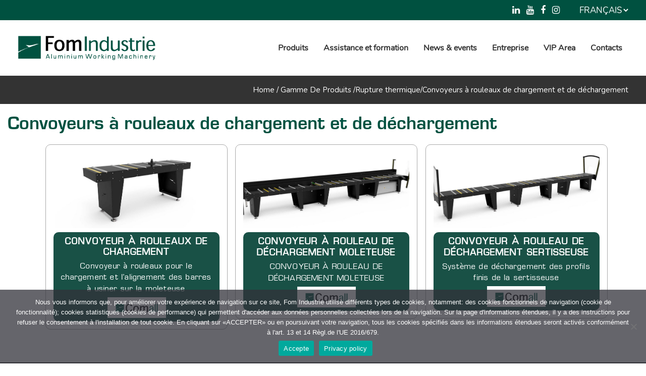

--- FILE ---
content_type: text/html; charset=UTF-8
request_url: https://www.fomindustrie.com/fr/family/convoyeurs-a-rouleaux-de-chargement-et-de-dechargement/
body_size: 27397
content:

<!DOCTYPE html>
<html lang="fr-FR">
<head>
	
        <meta charset="UTF-8"/>
        <link rel="profile" href="http://gmpg.org/xfn/11"/>
			
	            <meta name="viewport" content="width=device-width,initial-scale=1,user-scalable=yes">
		<meta name='robots' content='index, follow, max-image-preview:large, max-snippet:-1, max-video-preview:-1' />
<link rel="alternate" href="https://www.fomindustrie.com/family/rulliere-di-carico-e-scarico/" hreflang="it" />
<link rel="alternate" href="https://www.fomindustrie.com/en/family/loading-and-unloading-roller-tables/" hreflang="en" />
<link rel="alternate" href="https://www.fomindustrie.com/fr/family/convoyeurs-a-rouleaux-de-chargement-et-de-dechargement/" hreflang="fr" />
<link rel="alternate" href="https://www.fomindustrie.com/de/family/auf-und-ausgaberollenbahnen/" hreflang="de" />
<link rel="alternate" href="https://www.fomindustrie.com/es/family/transportadores-de-rodillos-de-carga-y-descarga/" hreflang="es" />

	<!-- This site is optimized with the Yoast SEO plugin v26.5 - https://yoast.com/wordpress/plugins/seo/ -->
	<title>Convoyeurs à rouleaux de chargement et de déchargement Archivi - Fom Industrie</title>
	<link rel="canonical" href="https://www.fomindustrie.com/fr/family/convoyeurs-a-rouleaux-de-chargement-et-de-dechargement/" />
	<meta property="og:locale" content="fr_FR" />
	<meta property="og:locale:alternate" content="it_IT" />
	<meta property="og:locale:alternate" content="en_GB" />
	<meta property="og:locale:alternate" content="de_DE" />
	<meta property="og:locale:alternate" content="es_ES" />
	<meta property="og:type" content="article" />
	<meta property="og:title" content="Convoyeurs à rouleaux de chargement et de déchargement Archivi - Fom Industrie" />
	<meta property="og:url" content="https://www.fomindustrie.com/fr/family/convoyeurs-a-rouleaux-de-chargement-et-de-dechargement/" />
	<meta property="og:site_name" content="Fom Industrie" />
	<meta name="twitter:card" content="summary_large_image" />
	<meta name="twitter:site" content="@fomindustrie" />
	<script type="application/ld+json" class="yoast-schema-graph">{"@context":"https://schema.org","@graph":[{"@type":"CollectionPage","@id":"https://www.fomindustrie.com/fr/family/convoyeurs-a-rouleaux-de-chargement-et-de-dechargement/","url":"https://www.fomindustrie.com/fr/family/convoyeurs-a-rouleaux-de-chargement-et-de-dechargement/","name":"Convoyeurs à rouleaux de chargement et de déchargement Archivi - Fom Industrie","isPartOf":{"@id":"https://www.fomindustrie.com/fr/#website"},"primaryImageOfPage":{"@id":"https://www.fomindustrie.com/fr/family/convoyeurs-a-rouleaux-de-chargement-et-de-dechargement/#primaryimage"},"image":{"@id":"https://www.fomindustrie.com/fr/family/convoyeurs-a-rouleaux-de-chargement-et-de-dechargement/#primaryimage"},"thumbnailUrl":"https://www.fomindustrie.com/wp-content/uploads/2022/11/rulliera_di_scarico.jpg","breadcrumb":{"@id":"https://www.fomindustrie.com/fr/family/convoyeurs-a-rouleaux-de-chargement-et-de-dechargement/#breadcrumb"},"inLanguage":"fr-FR"},{"@type":"ImageObject","inLanguage":"fr-FR","@id":"https://www.fomindustrie.com/fr/family/convoyeurs-a-rouleaux-de-chargement-et-de-dechargement/#primaryimage","url":"https://www.fomindustrie.com/wp-content/uploads/2022/11/rulliera_di_scarico.jpg","contentUrl":"https://www.fomindustrie.com/wp-content/uploads/2022/11/rulliera_di_scarico.jpg","width":1920,"height":700},{"@type":"BreadcrumbList","@id":"https://www.fomindustrie.com/fr/family/convoyeurs-a-rouleaux-de-chargement-et-de-dechargement/#breadcrumb","itemListElement":[{"@type":"ListItem","position":1,"name":"Home","item":"https://www.fomindustrie.com/fr/"},{"@type":"ListItem","position":2,"name":"Rupture thermique","item":"https://www.fomindustrie.com/fr/family/rupture-thermique/"},{"@type":"ListItem","position":3,"name":"Convoyeurs à rouleaux de chargement et de déchargement"}]},{"@type":"WebSite","@id":"https://www.fomindustrie.com/fr/#website","url":"https://www.fomindustrie.com/fr/","name":"Fom Industrie","description":"","publisher":{"@id":"https://www.fomindustrie.com/fr/#organization"},"potentialAction":[{"@type":"SearchAction","target":{"@type":"EntryPoint","urlTemplate":"https://www.fomindustrie.com/fr/?s={search_term_string}"},"query-input":{"@type":"PropertyValueSpecification","valueRequired":true,"valueName":"search_term_string"}}],"inLanguage":"fr-FR"},{"@type":"Organization","@id":"https://www.fomindustrie.com/fr/#organization","name":"F.O.M. Industrie s.r.l.","url":"https://www.fomindustrie.com/fr/","logo":{"@type":"ImageObject","inLanguage":"fr-FR","@id":"https://www.fomindustrie.com/fr/#/schema/logo/image/","url":"https://www.fomindustrie.com/wp-content/uploads/2021/03/FOMINDUSTRIE_verde_con-payoff.png","contentUrl":"https://www.fomindustrie.com/wp-content/uploads/2021/03/FOMINDUSTRIE_verde_con-payoff.png","width":362,"height":64,"caption":"F.O.M. Industrie s.r.l."},"image":{"@id":"https://www.fomindustrie.com/fr/#/schema/logo/image/"},"sameAs":["https://www.facebook.com/fomindustrie","https://x.com/fomindustrie","https://www.instagram.com/fomgroup/","https://www.linkedin.com/company/fom-industrie/","https://www.youtube.com/fomvideo"]}]}</script>
	<!-- / Yoast SEO plugin. -->


<link rel='dns-prefetch' href='//fonts.googleapis.com' />
<link rel="alternate" type="application/rss+xml" title="Fom Industrie &raquo; Flux" href="https://www.fomindustrie.com/fr/feed/" />
<link rel="alternate" type="application/rss+xml" title="Fom Industrie &raquo; Flux des commentaires" href="https://www.fomindustrie.com/fr/comments/feed/" />
<link rel="alternate" type="application/rss+xml" title="Flux pour Fom Industrie &raquo; Convoyeurs à rouleaux de chargement et de déchargement family" href="https://www.fomindustrie.com/fr/family/convoyeurs-a-rouleaux-de-chargement-et-de-dechargement/feed/" />
<style id='wp-img-auto-sizes-contain-inline-css' type='text/css'>
img:is([sizes=auto i],[sizes^="auto," i]){contain-intrinsic-size:3000px 1500px}
/*# sourceURL=wp-img-auto-sizes-contain-inline-css */
</style>
<style id='wp-emoji-styles-inline-css' type='text/css'>

	img.wp-smiley, img.emoji {
		display: inline !important;
		border: none !important;
		box-shadow: none !important;
		height: 1em !important;
		width: 1em !important;
		margin: 0 0.07em !important;
		vertical-align: -0.1em !important;
		background: none !important;
		padding: 0 !important;
	}
/*# sourceURL=wp-emoji-styles-inline-css */
</style>
<link rel='stylesheet' id='wp-components-css' href='https://www.fomindustrie.com/wp-includes/css/dist/components/style.min.css?ver=6.9' type='text/css' media='all' />
<link rel='stylesheet' id='wp-preferences-css' href='https://www.fomindustrie.com/wp-includes/css/dist/preferences/style.min.css?ver=6.9' type='text/css' media='all' />
<link rel='stylesheet' id='wp-block-editor-css' href='https://www.fomindustrie.com/wp-includes/css/dist/block-editor/style.min.css?ver=6.9' type='text/css' media='all' />
<link rel='stylesheet' id='popup-maker-block-library-style-css' href='https://www.fomindustrie.com/wp-content/plugins/popup-maker/dist/packages/block-library-style.css?ver=dbea705cfafe089d65f1' type='text/css' media='all' />
<link rel='stylesheet' id='contact-form-7-css' href='https://www.fomindustrie.com/wp-content/plugins/contact-form-7/includes/css/styles.css?ver=6.1.4' type='text/css' media='all' />
<link rel='stylesheet' id='cookie-notice-front-css' href='https://www.fomindustrie.com/wp-content/plugins/cookie-notice/css/front.min.css?ver=2.5.11' type='text/css' media='all' />
<link rel='stylesheet' id='powertip-css' href='https://www.fomindustrie.com/wp-content/plugins/devvn-image-hotspot/frontend/css/jquery.powertip.min.css?ver=1.2.0' type='text/css' media='all' />
<link rel='stylesheet' id='maps-points-css' href='https://www.fomindustrie.com/wp-content/plugins/devvn-image-hotspot/frontend/css/maps_points.css?ver=1.2.9' type='text/css' media='all' />
<link rel='stylesheet' id='rs-plugin-settings-css' href='https://www.fomindustrie.com/wp-content/plugins/revslider/public/assets/css/rs6.css?ver=6.1.5' type='text/css' media='all' />
<style id='rs-plugin-settings-inline-css' type='text/css'>
#rs-demo-id {}
/*# sourceURL=rs-plugin-settings-inline-css */
</style>
<link rel='stylesheet' id='wpsl-styles-css' href='https://www.fomindustrie.com/wp-content/plugins/wp-store-locator/css/styles.min.css?ver=2.2.261' type='text/css' media='all' />
<link rel='stylesheet' id='aoki-qodef-default-style-css' href='https://www.fomindustrie.com/wp-content/themes/aoki/style.css?ver=6.9' type='text/css' media='all' />
<link rel='stylesheet' id='aoki-qodef-child-style-css' href='https://www.fomindustrie.com/wp-content/themes/aoki-child/style.css?ver=6.9' type='text/css' media='all' />
<link rel='stylesheet' id='aoki-qodef-modules-css' href='https://www.fomindustrie.com/wp-content/themes/aoki/assets/css/modules.min.css?ver=6.9' type='text/css' media='all' />
<style id='aoki-qodef-modules-inline-css' type='text/css'>
/* generated in /var/www/vhosts/fomindustrie.com/httpdocs/wp-content/themes/aoki/functions.php aoki_qodef_generate_first_main_color_per_page function */
a:hover, p a:hover, .qodef-comment-holder .qodef-comment-text #cancel-comment-reply-link, .qodef-owl-slider .owl-nav .owl-next:hover, .qodef-owl-slider .owl-nav .owl-prev:hover, #qodef-back-to-top>span, footer .widget ul li a:hover, footer .widget #wp-calendar td a:hover, footer .widget #wp-calendar th a:hover, footer .widget.widget_search .input-holder button:hover, footer .widget.widget_tag_cloud a:hover, footer .widget.qodef-blog-list-widget .qodef-blog-list-holder.qodef-bl-simple .qodef-post-info-date a:hover, footer .widget.qodef-blog-list-widget .qodef-blog-list-holder.qodef-bl-simple .qodef-post-title a:hover, .qodef-side-menu .widget ul li a:hover, .qodef-side-menu .widget #wp-calendar td a:hover, .qodef-side-menu .widget #wp-calendar th a:hover, .qodef-side-menu .widget.widget_search .input-holder button:hover, .qodef-side-menu .widget.widget_tag_cloud a:hover, .qodef-side-menu .widget.qodef-blog-list-widget .qodef-blog-list-holder.qodef-bl-minimal .qodef-post-info-date a:hover, .qodef-side-menu .widget.qodef-blog-list-widget .qodef-blog-list-holder.qodef-bl-minimal .qodef-post-title a:hover, .widget.widget_qodef_twitter_widget .qodef-twitter-widget.qodef-twitter-slider li .qodef-twitter-icon i, .widget.widget_qodef_twitter_widget .qodef-twitter-widget.qodef-twitter-slider li .qodef-tweet-text a, .widget.widget_qodef_twitter_widget .qodef-twitter-widget.qodef-twitter-slider li .qodef-tweet-text span, .qodef-blog-holder article.sticky .qodef-post-title a, .qodef-blog-holder article .qodef-post-info-top>div a:hover, .qodef-blog-holder article.format-link .qodef-post-mark .qodef-link-mark, .qodef-blog-holder article.format-quote .qodef-post-mark .qodef-quote-mark, .qodef-blog-holder.qodef-blog-chequered article .qodef-post-info-bottom>div a:hover, .qodef-blog-holder.qodef-blog-chequered article .qodef-post-info-bottom>div.qodef-post-info-category a, .qodef-blog-holder.qodef-blog-chequered article .qodef-post-title a:hover, .qodef-blog-holder.qodef-blog-full-width-photo article .qodef-post-info-section-top .qodef-post-info-date a:hover, .qodef-blog-holder.qodef-blog-full-width-photo article .qodef-post-info-section-top .qodef-post-info-category a, .qodef-blog-holder.qodef-blog-full-width-photo article .qodef-post-info-section-left .qodef-post-info>* a:hover, .qodef-blog-holder.qodef-blog-full-width-photo article .qodef-post-info-section-left .qodef-post-info-author a:hover, .qodef-blog-holder.qodef-blog-standard article .qodef-post-info-top>div.qodef-post-info-category a, .qodef-author-description .qodef-author-description-text-holder .qodef-author-tag, .qodef-author-description .qodef-author-description-text-holder .qodef-author-name a:hover, .qodef-bl-standard-pagination ul li.qodef-bl-pag-active a, .qodef-blog-single-navigation .qodef-blog-single-next:hover, .qodef-blog-single-navigation .qodef-blog-single-prev:hover, .qodef-blog-holder.qodef-blog-single article .qodef-post-info-top>div.qodef-post-info-category a, .qodef-blog-list-holder .qodef-bli-info>div.qodef-post-info-category a, .qodef-header-bottom nav.qodef-fullscreen-menu ul li ul li.current-menu-ancestor>a, .qodef-header-bottom nav.qodef-fullscreen-menu ul li ul li.current-menu-item>a, nav.qodef-fullscreen-menu ul li ul li.current-menu-ancestor>a, nav.qodef-fullscreen-menu ul li ul li.current-menu-item>a, .qodef-header-vertical-sliding nav.qodef-fullscreen-menu ul li ul li.current-menu-ancestor>a, .qodef-header-vertical-sliding nav.qodef-fullscreen-menu ul li ul li.current-menu-item>a, .qodef-mobile-header .qodef-mobile-menu-opener.qodef-mobile-menu-opened a, .qodef-mobile-header .qodef-mobile-nav .qodef-grid>ul>li.qodef-active-item>a, .qodef-mobile-header .qodef-mobile-nav .qodef-grid>ul>li.qodef-active-item>h6, .qodef-mobile-header .qodef-mobile-nav ul li a:hover, .qodef-mobile-header .qodef-mobile-nav ul li h6:hover, .qodef-mobile-header .qodef-mobile-nav ul ul li.current-menu-ancestor>a, .qodef-mobile-header .qodef-mobile-nav ul ul li.current-menu-ancestor>h6, .qodef-mobile-header .qodef-mobile-nav ul ul li.current-menu-item>a, .qodef-mobile-header .qodef-mobile-nav ul ul li.current-menu-item>h6, .qodef-search-page-holder article.sticky .qodef-post-title a, .qodef-horizontally-scrolling-portfolio-list-holder article .qodef-hspl-text-holder .qodef-hspl-text .qodef-pli-category-holder a.qodef-pli-category, .qodef-ips #qodef-ips-intro .qodef-ips-intro-text .qodef-dot, .qodef-pl-filter-holder ul li.qodef-pl-current span, .qodef-pl-filter-holder ul li:hover span, .qodef-pl-standard-pagination ul li.qodef-pl-pag-active a, .qodef-portfolio-pair-holder .qodef-ppi .qodef-ppi-inner .qodef-ppi-text-wrapper .qodef-ppi-category a, .qodef-portfolio-list-holder.qodef-pl-gallery-overlay-shader article .qodef-pli-text .qodef-pli-category-holder a:hover, .qodef-portfolio-list-holder.qodef-pl-gallery-overlay-shader-top article .qodef-pli-text .qodef-pli-category-holder a:hover, .qodef-team-modal-holder .qodef-team-position-holder .qodef-team-position, .qodef-team-single-holder .qodef-position, .qodef-testimonials-holder.qodef-testimonials-standard .qodef-testimonials-author-job, .qodef-testimonials-holder.qodef-testimonials-standard.qodef-testimonials-light .owl-nav .owl-next:hover, .qodef-testimonials-holder.qodef-testimonials-standard.qodef-testimonials-light .owl-nav .owl-prev:hover, .qodef-accordion-holder .qodef-accordion-title .qodef-additional-tag, .qodef-banner-holder .qodef-banner-link-text .qodef-banner-link-hover span, .qodef-btn.qodef-btn-simple, .qodef-btn.qodef-btn-outline, .qodef-section-title-holder .qodef-st-title .qodef-st-dot, .qodef-social-share-holder.qodef-dropdown .qodef-social-share-dropdown-opener:hover, .qodef-twitter-list-holder .qodef-twitter-icon, .qodef-twitter-list-holder .qodef-tweet-text a:hover, .qodef-twitter-list-holder .qodef-twitter-profile a:hover { color: #005140;}

/* generated in /var/www/vhosts/fomindustrie.com/httpdocs/wp-content/themes/aoki/functions.php aoki_qodef_generate_first_main_color_per_page function */
.qodef-ips.qodef-ips-light .qodef-ips-item-content.active .qodef-ips-item-link { color: #005140 !important;}

/* generated in /var/www/vhosts/fomindustrie.com/httpdocs/wp-content/themes/aoki/functions.php aoki_qodef_generate_first_main_color_per_page function */
::selection { background: #005140;}

/* generated in /var/www/vhosts/fomindustrie.com/httpdocs/wp-content/themes/aoki/functions.php aoki_qodef_generate_first_main_color_per_page function */
::-moz-selection { background: #005140;}

/* generated in /var/www/vhosts/fomindustrie.com/httpdocs/wp-content/themes/aoki/functions.php aoki_qodef_generate_first_main_color_per_page function */
.qodef-st-loader .pulse, .qodef-st-loader .qodef-double-bounce .qodef-double-bounce1, .qodef-st-loader .cube, .qodef-st-loader .rotating_cubes .cube1, .qodef-st-loader .rotating_cubes .cube2, .qodef-st-loader .stripes>div, .qodef-st-loader .wave>div, .qodef-st-loader .two_rotating_circles .dot1, .qodef-st-loader .two_rotating_circles .dot2, .qodef-st-loader .five_rotating_circles .container1>div, .qodef-st-loader .five_rotating_circles .container2>div, .qodef-st-loader .five_rotating_circles .container3>div, .qodef-st-loader .atom .ball-1:before, .qodef-st-loader .atom .ball-2:before, .qodef-st-loader .atom .ball-3:before, .qodef-st-loader .atom .ball-4:before, .qodef-st-loader .clock .ball:before, .qodef-st-loader .mitosis .ball, .qodef-st-loader .lines .line1, .qodef-st-loader .lines .line2, .qodef-st-loader .lines .line3, .qodef-st-loader .lines .line4, .qodef-st-loader .fussion .ball, .qodef-st-loader .fussion .ball-1, .qodef-st-loader .fussion .ball-2, .qodef-st-loader .fussion .ball-3, .qodef-st-loader .fussion .ball-4, .qodef-st-loader .wave_circles .ball, .qodef-st-loader .pulse_circles .ball, #submit_comment:hover, .post-password-form input[type=submit]:hover, .qodef-blog-holder.qodef-blog-full-width-photo article.format-link .qodef-post-heading, .qodef-blog-holder.qodef-blog-standard article.format-link .qodef-post-text, .qodef-blog-holder.qodef-blog-single article.format-link .qodef-post-text, .qodef-blog-list-holder .qodef-bl-item.format-link .qodef-bli-inner, .qodef-ips .qodef-ips-item-link .qodef-box-shadow, .qodef-team.info-hover .qodef-team-info-tb, .qodef-accordion-holder.qodef-ac-boxed .qodef-accordion-title.ui-state-active, .qodef-accordion-holder.qodef-ac-boxed .qodef-accordion-title.ui-state-hover, .qodef-icon-shortcode.qodef-circle, .qodef-icon-shortcode.qodef-dropcaps.qodef-circle, .qodef-icon-shortcode.qodef-square, .qodef-price-table.qodef-pl-featured .qodef-pt-button a, .qodef-price-table .qodef-pt-inner ul li.qodef-pt-prices .qodef-pt-separator, .qodef-progress-bar .qodef-pb-content-holder .qodef-pb-content, .qodef-video-button-holder .qodef-video-button-play-holder { background-color: #005140;}

/* generated in /var/www/vhosts/fomindustrie.com/httpdocs/wp-content/themes/aoki/functions.php aoki_qodef_generate_first_main_color_per_page function */
.qodef-st-loader .pulse_circles .ball, #qodef-back-to-top>span, #qodef-back-to-top>span:hover, .qodef-btn.qodef-btn-simple, .qodef-btn.qodef-btn-outline, .qodef-video-button-holder.qodef-has-border .qodef-video-button-image { border-color: #005140;}

/* generated in /var/www/vhosts/fomindustrie.com/httpdocs/wp-content/themes/aoki/functions.php aoki_qodef_generate_first_main_color_per_page function */
.qodef-separator { border-bottom-color: #005140;}

/* generated in /var/www/vhosts/fomindustrie.com/httpdocs/wp-content/themes/aoki/functions.php aoki_qodef_generate_first_main_color_per_page function */
.qodef-separator { border-left-color: #005140;}

/* generated in /var/www/vhosts/fomindustrie.com/httpdocs/wp-content/themes/aoki/functions.php aoki_qodef_generate_first_main_color_per_page function */
.qodef-btn.qodef-btn-outline:not(.qodef-btn-custom-border-hover):hover { border-color: #005140 !important;}


/*# sourceURL=aoki-qodef-modules-inline-css */
</style>
<link rel='stylesheet' id='qodef_font_awesome-css' href='https://www.fomindustrie.com/wp-content/themes/aoki/assets/css/font-awesome/css/font-awesome.min.css?ver=6.9' type='text/css' media='all' />
<link rel='stylesheet' id='qodef_font_elegant-css' href='https://www.fomindustrie.com/wp-content/themes/aoki/assets/css/elegant-icons/style.min.css?ver=6.9' type='text/css' media='all' />
<link rel='stylesheet' id='qodef_ion_icons-css' href='https://www.fomindustrie.com/wp-content/themes/aoki/assets/css/ion-icons/css/ionicons.min.css?ver=6.9' type='text/css' media='all' />
<link rel='stylesheet' id='qodef_linea_icons-css' href='https://www.fomindustrie.com/wp-content/themes/aoki/assets/css/linea-icons/style.css?ver=6.9' type='text/css' media='all' />
<link rel='stylesheet' id='qodef_linear_icons-css' href='https://www.fomindustrie.com/wp-content/themes/aoki/assets/css/linear-icons/style.css?ver=6.9' type='text/css' media='all' />
<link rel='stylesheet' id='qodef_simple_line_icons-css' href='https://www.fomindustrie.com/wp-content/themes/aoki/assets/css/simple-line-icons/simple-line-icons.css?ver=6.9' type='text/css' media='all' />
<link rel='stylesheet' id='qodef_dripicons-css' href='https://www.fomindustrie.com/wp-content/themes/aoki/assets/css/dripicons/dripicons.css?ver=6.9' type='text/css' media='all' />
<link rel='stylesheet' id='mediaelement-css' href='https://www.fomindustrie.com/wp-includes/js/mediaelement/mediaelementplayer-legacy.min.css?ver=4.2.17' type='text/css' media='all' />
<link rel='stylesheet' id='wp-mediaelement-css' href='https://www.fomindustrie.com/wp-includes/js/mediaelement/wp-mediaelement.min.css?ver=6.9' type='text/css' media='all' />
<link rel='stylesheet' id='aoki-qodef-style-dynamic-css' href='https://www.fomindustrie.com/wp-content/themes/aoki/assets/css/style_dynamic.css?ver=1664396519' type='text/css' media='all' />
<link rel='stylesheet' id='aoki-qodef-modules-responsive-css' href='https://www.fomindustrie.com/wp-content/themes/aoki/assets/css/modules-responsive.min.css?ver=6.9' type='text/css' media='all' />
<link rel='stylesheet' id='aoki-qodef-style-dynamic-responsive-css' href='https://www.fomindustrie.com/wp-content/themes/aoki/assets/css/style_dynamic_responsive.css?ver=1664396519' type='text/css' media='all' />
<link rel='stylesheet' id='aoki-qodef-google-fonts-css' href='https://fonts.googleapis.com/css?family=Montserrat%3A400%2C400i%2C700%7CNunito%3A400%2C400i%2C700&#038;subset=latin&#038;ver=1.0.0' type='text/css' media='all' />
<link rel='stylesheet' id='select2-css' href='https://www.fomindustrie.com/wp-content/themes/aoki/framework/admin/assets/css/select2.min.css?ver=6.9' type='text/css' media='all' />
<link rel='stylesheet' id='aoki-core-dashboard-style-css' href='https://www.fomindustrie.com/wp-content/plugins/select-core/core-dashboard/assets/css/core-dashboard.min.css?ver=6.9' type='text/css' media='all' />
<link rel='stylesheet' id='popup-maker-site-css' href='https://www.fomindustrie.com/wp-content/plugins/popup-maker/dist/assets/site.css?ver=1.21.5' type='text/css' media='all' />
<style id='popup-maker-site-inline-css' type='text/css'>
/* Popup Google Fonts */
@import url('//fonts.googleapis.com/css?family=Montserrat:100');

/* Popup Theme 4832: Tema predefinito */
.pum-theme-4832, .pum-theme-tema-predefinito { background-color: rgba( 255, 255, 255, 1.00 ) } 
.pum-theme-4832 .pum-container, .pum-theme-tema-predefinito .pum-container { padding: 18px; border-radius: 0px; border: 1px none #000000; box-shadow: 1px 1px 3px 0px rgba( 2, 2, 2, 0.23 ); background-color: rgba( 249, 249, 249, 1.00 ) } 
.pum-theme-4832 .pum-title, .pum-theme-tema-predefinito .pum-title { color: #000000; text-align: left; text-shadow: 0px 0px 0px rgba( 2, 2, 2, 0.23 ); font-family: inherit; font-weight: 400; font-size: 32px; font-style: normal; line-height: 36px } 
.pum-theme-4832 .pum-content, .pum-theme-tema-predefinito .pum-content { color: #8c8c8c; font-family: inherit; font-weight: 400; font-style: inherit } 
.pum-theme-4832 .pum-content + .pum-close, .pum-theme-tema-predefinito .pum-content + .pum-close { position: absolute; height: auto; width: auto; left: auto; right: 0px; bottom: auto; top: 0px; padding: 8px; color: #ffffff; font-family: inherit; font-weight: 400; font-size: 12px; font-style: inherit; line-height: 36px; border: 1px none #ffffff; border-radius: 0px; box-shadow: 1px 1px 3px 0px rgba( 2, 2, 2, 0.23 ); text-shadow: 0px 0px 0px rgba( 0, 0, 0, 0.23 ); background-color: rgba( 0, 183, 205, 1.00 ) } 

/* Popup Theme 4833: Light Box */
.pum-theme-4833, .pum-theme-lightbox { background-color: rgba( 0, 0, 0, 0.60 ) } 
.pum-theme-4833 .pum-container, .pum-theme-lightbox .pum-container { padding: 18px; border-radius: 3px; border: 8px solid #000000; box-shadow: 0px 0px 30px 0px rgba( 2, 2, 2, 1.00 ); background-color: rgba( 255, 255, 255, 1.00 ) } 
.pum-theme-4833 .pum-title, .pum-theme-lightbox .pum-title { color: #000000; text-align: left; text-shadow: 0px 0px 0px rgba( 2, 2, 2, 0.23 ); font-family: inherit; font-weight: 100; font-size: 32px; line-height: 36px } 
.pum-theme-4833 .pum-content, .pum-theme-lightbox .pum-content { color: #000000; font-family: inherit; font-weight: 100 } 
.pum-theme-4833 .pum-content + .pum-close, .pum-theme-lightbox .pum-content + .pum-close { position: absolute; height: 26px; width: 26px; left: auto; right: -13px; bottom: auto; top: -13px; padding: 0px; color: #ffffff; font-family: Arial; font-weight: 100; font-size: 24px; line-height: 24px; border: 2px solid #ffffff; border-radius: 26px; box-shadow: 0px 0px 15px 1px rgba( 2, 2, 2, 0.75 ); text-shadow: 0px 0px 0px rgba( 0, 0, 0, 0.23 ); background-color: rgba( 0, 0, 0, 1.00 ) } 

/* Popup Theme 4834: Blu aziendale */
.pum-theme-4834, .pum-theme-enterprise-blue { background-color: rgba( 0, 0, 0, 0.70 ) } 
.pum-theme-4834 .pum-container, .pum-theme-enterprise-blue .pum-container { padding: 28px; border-radius: 5px; border: 1px none #000000; box-shadow: 0px 10px 25px 4px rgba( 2, 2, 2, 0.50 ); background-color: rgba( 255, 255, 255, 1.00 ) } 
.pum-theme-4834 .pum-title, .pum-theme-enterprise-blue .pum-title { color: #315b7c; text-align: left; text-shadow: 0px 0px 0px rgba( 2, 2, 2, 0.23 ); font-family: inherit; font-weight: 100; font-size: 34px; line-height: 36px } 
.pum-theme-4834 .pum-content, .pum-theme-enterprise-blue .pum-content { color: #2d2d2d; font-family: inherit; font-weight: 100 } 
.pum-theme-4834 .pum-content + .pum-close, .pum-theme-enterprise-blue .pum-content + .pum-close { position: absolute; height: 28px; width: 28px; left: auto; right: 8px; bottom: auto; top: 8px; padding: 4px; color: #ffffff; font-family: Times New Roman; font-weight: 100; font-size: 20px; line-height: 20px; border: 1px none #ffffff; border-radius: 42px; box-shadow: 0px 0px 0px 0px rgba( 2, 2, 2, 0.23 ); text-shadow: 0px 0px 0px rgba( 0, 0, 0, 0.23 ); background-color: rgba( 49, 91, 124, 1.00 ) } 

/* Popup Theme 4835: Disclaimer */
.pum-theme-4835, .pum-theme-hello-box { background-color: rgba( 0, 0, 0, 0.75 ) } 
.pum-theme-4835 .pum-container, .pum-theme-hello-box .pum-container { padding: 30px; border-radius: 80px; border: 14px solid #81d742; box-shadow: 0px 0px 0px 0px rgba( 2, 2, 2, 0.00 ); background-color: rgba( 255, 255, 255, 1.00 ) } 
.pum-theme-4835 .pum-title, .pum-theme-hello-box .pum-title { color: #2d2d2d; text-align: left; text-shadow: 0px 0px 0px rgba( 2, 2, 2, 0.23 ); font-family: Montserrat; font-weight: 100; font-size: 32px; line-height: 36px } 
.pum-theme-4835 .pum-content, .pum-theme-hello-box .pum-content { color: #2d2d2d; font-family: inherit; font-weight: 100 } 
.pum-theme-4835 .pum-content + .pum-close, .pum-theme-hello-box .pum-content + .pum-close { position: absolute; height: auto; width: auto; left: auto; right: -30px; bottom: auto; top: -30px; padding: 0px; color: #2d2d2d; font-family: Times New Roman; font-weight: 100; font-size: 32px; line-height: 28px; border: 1px none #ffffff; border-radius: 28px; box-shadow: 0px 0px 0px 0px rgba( 2, 2, 2, 0.23 ); text-shadow: 0px 0px 0px rgba( 0, 0, 0, 0.23 ); background-color: rgba( 255, 255, 255, 1.00 ) } 

/* Popup Theme 4836: Bordo netto */
.pum-theme-4836, .pum-theme-cutting-edge { background-color: rgba( 0, 0, 0, 0.50 ) } 
.pum-theme-4836 .pum-container, .pum-theme-cutting-edge .pum-container { padding: 18px; border-radius: 0px; border: 1px none #000000; box-shadow: 0px 10px 25px 0px rgba( 2, 2, 2, 0.50 ); background-color: rgba( 30, 115, 190, 1.00 ) } 
.pum-theme-4836 .pum-title, .pum-theme-cutting-edge .pum-title { color: #ffffff; text-align: left; text-shadow: 0px 0px 0px rgba( 2, 2, 2, 0.23 ); font-family: Sans-Serif; font-weight: 100; font-size: 26px; line-height: 28px } 
.pum-theme-4836 .pum-content, .pum-theme-cutting-edge .pum-content { color: #ffffff; font-family: inherit; font-weight: 100 } 
.pum-theme-4836 .pum-content + .pum-close, .pum-theme-cutting-edge .pum-content + .pum-close { position: absolute; height: 24px; width: 24px; left: auto; right: 0px; bottom: auto; top: 0px; padding: 0px; color: #1e73be; font-family: Times New Roman; font-weight: 100; font-size: 32px; line-height: 24px; border: 1px none #ffffff; border-radius: 0px; box-shadow: -1px 1px 1px 0px rgba( 2, 2, 2, 0.10 ); text-shadow: -1px 1px 1px rgba( 0, 0, 0, 0.10 ); background-color: rgba( 238, 238, 34, 1.00 ) } 

/* Popup Theme 4837: Cornice */
.pum-theme-4837, .pum-theme-framed-border { background-color: rgba( 255, 255, 255, 0.50 ) } 
.pum-theme-4837 .pum-container, .pum-theme-framed-border .pum-container { padding: 18px; border-radius: 0px; border: 20px outset #dd3333; box-shadow: 1px 1px 3px 0px rgba( 2, 2, 2, 0.97 ) inset; background-color: rgba( 255, 251, 239, 1.00 ) } 
.pum-theme-4837 .pum-title, .pum-theme-framed-border .pum-title { color: #000000; text-align: left; text-shadow: 0px 0px 0px rgba( 2, 2, 2, 0.23 ); font-family: inherit; font-weight: 100; font-size: 32px; line-height: 36px } 
.pum-theme-4837 .pum-content, .pum-theme-framed-border .pum-content { color: #2d2d2d; font-family: inherit; font-weight: 100 } 
.pum-theme-4837 .pum-content + .pum-close, .pum-theme-framed-border .pum-content + .pum-close { position: absolute; height: 20px; width: 20px; left: auto; right: -20px; bottom: auto; top: -20px; padding: 0px; color: #ffffff; font-family: Tahoma; font-weight: 700; font-size: 16px; line-height: 18px; border: 1px none #ffffff; border-radius: 0px; box-shadow: 0px 0px 0px 0px rgba( 2, 2, 2, 0.23 ); text-shadow: 0px 0px 0px rgba( 0, 0, 0, 0.23 ); background-color: rgba( 0, 0, 0, 0.55 ) } 

/* Popup Theme 4838: Floating Bar - Soft Blue */
.pum-theme-4838, .pum-theme-floating-bar { background-color: rgba( 255, 255, 255, 0.00 ) } 
.pum-theme-4838 .pum-container, .pum-theme-floating-bar .pum-container { padding: 8px; border-radius: 0px; border: 1px none #000000; box-shadow: 1px 1px 3px 0px rgba( 2, 2, 2, 0.23 ); background-color: rgba( 238, 246, 252, 1.00 ) } 
.pum-theme-4838 .pum-title, .pum-theme-floating-bar .pum-title { color: #505050; text-align: left; text-shadow: 0px 0px 0px rgba( 2, 2, 2, 0.23 ); font-family: inherit; font-weight: 400; font-size: 32px; line-height: 36px } 
.pum-theme-4838 .pum-content, .pum-theme-floating-bar .pum-content { color: #505050; font-family: inherit; font-weight: 400 } 
.pum-theme-4838 .pum-content + .pum-close, .pum-theme-floating-bar .pum-content + .pum-close { position: absolute; height: 18px; width: 18px; left: auto; right: 5px; bottom: auto; top: 50%; padding: 0px; color: #505050; font-family: Sans-Serif; font-weight: 700; font-size: 15px; line-height: 18px; border: 1px solid #505050; border-radius: 15px; box-shadow: 0px 0px 0px 0px rgba( 2, 2, 2, 0.00 ); text-shadow: 0px 0px 0px rgba( 0, 0, 0, 0.00 ); background-color: rgba( 255, 255, 255, 0.00 ); transform: translate(0, -50%) } 

/* Popup Theme 4839: Content Only - For use with page builders or block editor */
.pum-theme-4839, .pum-theme-content-only { background-color: rgba( 0, 0, 0, 0.70 ) } 
.pum-theme-4839 .pum-container, .pum-theme-content-only .pum-container { padding: 0px; border-radius: 0px; border: 1px none #000000; box-shadow: 0px 0px 0px 0px rgba( 2, 2, 2, 0.00 ) } 
.pum-theme-4839 .pum-title, .pum-theme-content-only .pum-title { color: #000000; text-align: left; text-shadow: 0px 0px 0px rgba( 2, 2, 2, 0.23 ); font-family: inherit; font-weight: 400; font-size: 32px; line-height: 36px } 
.pum-theme-4839 .pum-content, .pum-theme-content-only .pum-content { color: #8c8c8c; font-family: inherit; font-weight: 400 } 
.pum-theme-4839 .pum-content + .pum-close, .pum-theme-content-only .pum-content + .pum-close { position: absolute; height: 18px; width: 18px; left: auto; right: 7px; bottom: auto; top: 7px; padding: 0px; color: #000000; font-family: inherit; font-weight: 700; font-size: 20px; line-height: 20px; border: 1px none #ffffff; border-radius: 15px; box-shadow: 0px 0px 0px 0px rgba( 2, 2, 2, 0.00 ); text-shadow: 0px 0px 0px rgba( 0, 0, 0, 0.00 ); background-color: rgba( 255, 255, 255, 0.00 ) } 

#pum-10109 {z-index: 1999999999}
#pum-10111 {z-index: 1999999999}
#pum-10113 {z-index: 1999999999}
#pum-10107 {z-index: 1999999999}
#pum-10105 {z-index: 1999999999}
#pum-10078 {z-index: 1999999999}
#pum-8790 {z-index: 1999999999}
#pum-8782 {z-index: 1999999999}
#pum-4850 {z-index: 1999999999}
#pum-8777 {z-index: 1999999999}
#pum-8772 {z-index: 1999999999}
#pum-8767 {z-index: 1999999999}
#pum-8763 {z-index: 1999999999}
#pum-8758 {z-index: 1999999999}
#pum-8753 {z-index: 1999999999}
#pum-4840 {z-index: 1999999999}
#pum-7260 {z-index: 1999999999}
#pum-7254 {z-index: 1999999999}
#pum-7250 {z-index: 1999999999}
#pum-7244 {z-index: 1999999999}
#pum-7239 {z-index: 1999999999}
#pum-7236 {z-index: 1999999999}
#pum-7227 {z-index: 1999999999}
#pum-6938 {z-index: 1999999999}
#pum-6934 {z-index: 1999999999}
#pum-6926 {z-index: 1999999999}
#pum-6922 {z-index: 1999999999}
#pum-6911 {z-index: 1999999999}
#pum-6919 {z-index: 1999999999}
#pum-6916 {z-index: 1999999999}
#pum-4853 {z-index: 1999999999}
#pum-4848 {z-index: 1999999999}
#pum-4846 {z-index: 1999999999}
#pum-4844 {z-index: 1999999999}
#pum-4842 {z-index: 1999999999}

/*# sourceURL=popup-maker-site-inline-css */
</style>
<script type="text/javascript" id="cookie-notice-front-js-before">
/* <![CDATA[ */
var cnArgs = {"ajaxUrl":"https:\/\/www.fomindustrie.com\/wp-admin\/admin-ajax.php","nonce":"e55a7eed5e","hideEffect":"fade","position":"bottom","onScroll":false,"onScrollOffset":100,"onClick":false,"cookieName":"cookie_notice_accepted","cookieTime":2592000,"cookieTimeRejected":2592000,"globalCookie":false,"redirection":false,"cache":false,"revokeCookies":false,"revokeCookiesOpt":"automatic"};

//# sourceURL=cookie-notice-front-js-before
/* ]]> */
</script>
<script type="text/javascript" src="https://www.fomindustrie.com/wp-content/plugins/cookie-notice/js/front.min.js?ver=2.5.11" id="cookie-notice-front-js"></script>
<script type="text/javascript" src="https://www.fomindustrie.com/wp-includes/js/jquery/jquery.min.js?ver=3.7.1" id="jquery-core-js"></script>
<script type="text/javascript" src="https://www.fomindustrie.com/wp-includes/js/jquery/jquery-migrate.min.js?ver=3.4.1" id="jquery-migrate-js"></script>
<script type="text/javascript" src="https://www.fomindustrie.com/wp-content/plugins/revslider/public/assets/js/revolution.tools.min.js?ver=6.0" id="tp-tools-js"></script>
<script type="text/javascript" src="https://www.fomindustrie.com/wp-content/plugins/revslider/public/assets/js/rs6.min.js?ver=6.1.5" id="revmin-js"></script>
<link rel="https://api.w.org/" href="https://www.fomindustrie.com/wp-json/" /><link rel="EditURI" type="application/rsd+xml" title="RSD" href="https://www.fomindustrie.com/xmlrpc.php?rsd" />
<meta name="generator" content="WordPress 6.9" />
<meta name="generator" content="Powered by WPBakery Page Builder - drag and drop page builder for WordPress."/>
<meta name="generator" content="Powered by Slider Revolution 6.1.5 - responsive, Mobile-Friendly Slider Plugin for WordPress with comfortable drag and drop interface." />
<link rel="icon" href="https://www.fomindustrie.com/wp-content/uploads/2020/08/cropped-fom_favicon-32x32.jpg" sizes="32x32" />
<link rel="icon" href="https://www.fomindustrie.com/wp-content/uploads/2020/08/cropped-fom_favicon-192x192.jpg" sizes="192x192" />
<link rel="apple-touch-icon" href="https://www.fomindustrie.com/wp-content/uploads/2020/08/cropped-fom_favicon-180x180.jpg" />
<meta name="msapplication-TileImage" content="https://www.fomindustrie.com/wp-content/uploads/2020/08/cropped-fom_favicon-270x270.jpg" />
<script type="text/javascript">function setREVStartSize(t){try{var h,e=document.getElementById(t.c).parentNode.offsetWidth;if(e=0===e||isNaN(e)?window.innerWidth:e,t.tabw=void 0===t.tabw?0:parseInt(t.tabw),t.thumbw=void 0===t.thumbw?0:parseInt(t.thumbw),t.tabh=void 0===t.tabh?0:parseInt(t.tabh),t.thumbh=void 0===t.thumbh?0:parseInt(t.thumbh),t.tabhide=void 0===t.tabhide?0:parseInt(t.tabhide),t.thumbhide=void 0===t.thumbhide?0:parseInt(t.thumbhide),t.mh=void 0===t.mh||""==t.mh||"auto"===t.mh?0:parseInt(t.mh,0),"fullscreen"===t.layout||"fullscreen"===t.l)h=Math.max(t.mh,window.innerHeight);else{for(var i in t.gw=Array.isArray(t.gw)?t.gw:[t.gw],t.rl)void 0!==t.gw[i]&&0!==t.gw[i]||(t.gw[i]=t.gw[i-1]);for(var i in t.gh=void 0===t.el||""===t.el||Array.isArray(t.el)&&0==t.el.length?t.gh:t.el,t.gh=Array.isArray(t.gh)?t.gh:[t.gh],t.rl)void 0!==t.gh[i]&&0!==t.gh[i]||(t.gh[i]=t.gh[i-1]);var r,a=new Array(t.rl.length),n=0;for(var i in t.tabw=t.tabhide>=e?0:t.tabw,t.thumbw=t.thumbhide>=e?0:t.thumbw,t.tabh=t.tabhide>=e?0:t.tabh,t.thumbh=t.thumbhide>=e?0:t.thumbh,t.rl)a[i]=t.rl[i]<window.innerWidth?0:t.rl[i];for(var i in r=a[0],a)r>a[i]&&0<a[i]&&(r=a[i],n=i);var d=e>t.gw[n]+t.tabw+t.thumbw?1:(e-(t.tabw+t.thumbw))/t.gw[n];h=t.gh[n]*d+(t.tabh+t.thumbh)}void 0===window.rs_init_css&&(window.rs_init_css=document.head.appendChild(document.createElement("style"))),document.getElementById(t.c).height=h,window.rs_init_css.innerHTML+="#"+t.c+"_wrapper { height: "+h+"px }"}catch(t){console.log("Failure at Presize of Slider:"+t)}};</script>
		<style type="text/css" id="wp-custom-css">
			#polylang-2 {
	margin-top:6px;
	margin-left:30px;
}
.wpsl-store-details.wpsl-store-listing {
	display:none;
}
.form-container > .col-md-12 {
	padding:0.5em;
	width:96% !important;
	display:inherit;
}
.form-container input, .form-container textarea {
	margin-bottom:10px !important;
}

.postid-5621 input[type="submit"],
.postid-6972 input[type="submit"],
.postid-5623 input[type="submit"],
.postid-5621 input[type="submit"],
.postid-5619 input[type="submit"],
.postid-5617 input[type="submit"],
.postid-4550 input[type="submit"],
.postid-4548 input[type="submit"]{
    float:none !important;
}

.qodef-mobile-header .qodef-mobile-menu-opener a .qodef-mobile-menu-icon {
	font-size:30px;
}
.fom-breadcrumbs .container {
	margin:0 auto;
	width:88%;
	padding: 0 60px;
	max-width:88% !important;
}

.fom-breadcrumbs .container .right-desk-path p {
	color:white !important
}
.fom-breadcrumbs .container .right-desk-path a {
	font-weight:normal !important;
}
.qodef-content-inner > .fom-breadcrumbs {
	padding:0 !important;
}
.fom-breadcrumbs .container {
	width:95% !important;
}
.fom-breadcrumbs .left-desk-title {
	font-size: 2.2em !important;
	margin: 20px 0 !important;
}




@media (max-width: 1600px) {
	.qodef-main-menu>ul, .qodef-main-menu>ul>li>a {
		width:auto !important;
		padding:0 !important;
	}
	select[name="lang_choice_polylang-2"] {
    margin-right: 0 !important;
}
	.qodef-page-header .qodef-vertical-align-containers,
	.qodef-top-bar .qodef-vertical-align-containers
	{
		width:95%;
		margin:0 auto;
	}
	#nav-menu-item-4339 a {
		margin-right:0;
	}
	.external-bc .left-desk-path {
		padding:0 !important;
		width:95% !important;
	}
	.external-bc .fom-breadcrumbs {
		justify-content:flex-end;
	}
}



@media (max-width: 1500px) {
	.external-bc {
    padding: 0 35px !important;
}
	.fom-breadcrumbs .container {
	margin:0 auto;
	width:95%;
	padding: 0 !important;
	max-width:95% !important;
}
}

@media (max-width: 1399px) {
.container-shape .vc_column-inner {
	padding:0 10% !important;
}
	.page-id-4290 p {
		font-size:14px;
		line-height:1.3em;
	}
	.section-title p {
		font-size:18px;
	}
}


@media (max-width: 1200px) {
.qodef-page-header .qodef-vertical-align-containers,
	.qodef-top-bar .qodef-vertical-align-containers {
    padding: 0 !important;
}
}


@media (max-width: 1199px) {
.external-bc {
    margin-top: 105px;
	background-color: #333 !important;
}
	.fom-breadcrumbs {
		
	}
	.external-bc {
		/*display:inherit;
		width:50%;
		float:left;
		background-color: #333 !important;
		justify-content:inherit;*/
	}
	.left-desk-path {
		width:50%;
		float:right;
		background-color: #333 !important;
	}
	.external-bc .left-desk-path {
    padding: 0 !important;
    width: 50% !important;
}
	.qodef-content-inner > .fom-breadcrumbs {
		margin-top: 110px;
		background-color: #333 
	}
	    
	
}



@media (max-width: 1024px) {
	#polylang-2 {
	margin-top:10px;
}
.container-shape .vc_column-inner {
	float:none !important;
	width:100% !important;
}
	.fom-breadcrumbs .container {
		justify-content:center;
	}
	.left-desk-title,
	.right-desk-path{
		width:100% !important;
		float:none !important;
		text-align:center !important;
	}
	.fom-breadcrumbs .right-desk-path, .fom-breadcrumbs .right-desk-path a {
		float:none !important;
		justify-content: center;
	}
	.fom-breadcrumbs .right-desk-path {
		padding-bottom:10px;
	}
	.fom-breadcrumbs .left-desk-title {
		margin-bottom:10px !important;
	}
	.external-bc .fom-breadcrumbs {
    justify-content: center;
		width:100% !important;
}
	.external-bc .left-desk-path {
    padding: 0 !important;
    width: 100% !important;
}
	.fom-breadcrumbs, .external-bc {
		margin-top:0 !important;
	}
	.fom-breadcrumbs .left-desk-title h1, .external-bc .left-desk-title h1 {
		margin-bottom:0 !important;
	}
	.qodef-container-inner, .qodef-grid, .qodef-row-grid-section {
    width: 90%;
}
}







@media (max-width: 767px) {
	.form-container > .col-md-12 {
		width:100% !important;
	}
}		</style>
		<noscript><style> .wpb_animate_when_almost_visible { opacity: 1; }</style></noscript>	
	
	<!-- Matomo -->

<script>
  var _paq = window._paq = window._paq || []
  /* tracker methods like "setCustomDimension" should be called before "trackPageView" */
  _paq.push(['trackPageView']);
  _paq.push(['enableLinkTracking']);
  (function() {
    var u='https://fomindustrie.matomo.cloud/';
    _paq.push(['setTrackerUrl', u+'matomo.php']);
    _paq.push(['setSiteId', '1']);
    var d=document, g=d.createElement('script'), s=d.getElementsByTagName('script')[0];
    g.async=true; g.src='//cdn.matomo.cloud/fomindustrie.matomo.cloud/matomo.js'; s.parentNode.insertBefore(g,s);
  })();

</script>

<!-- End Matomo Code -->
	
	
</head>
<body class="archive tax-family term-convoyeurs-a-rouleaux-de-chargement-et-de-dechargement term-892 wp-theme-aoki wp-child-theme-aoki-child cookies-not-set qode-core-1.2 aoki child-child-ver-1.0.1 aoki-ver-1.5 qodef-grid-1300 qodef-no-behavior qodef-dropdown-animate-height qodef-header-standard qodef-menu-area-shadow-disable qodef-menu-area-in-grid-shadow-disable qodef-menu-area-border-disable qodef-menu-area-in-grid-border-disable qodef-logo-area-border-disable qodef-logo-area-in-grid-border-disable qodef-header-vertical-shadow-disable qodef-header-vertical-border-disable qodef-default-mobile-header qodef-sticky-up-mobile-header qodef-header-top-enabled wpb-js-composer js-comp-ver-6.1 vc_responsive" itemscope itemtype="http://schema.org/WebPage">
	
    <div class="qodef-wrapper">
        <div class="qodef-wrapper-inner">
            	
		
	<div class="qodef-top-bar">
				
						
			<div class="qodef-vertical-align-containers">
				<div class="qodef-position-left">
					<div class="qodef-position-left-inner">
											</div>
				</div>
				<div class="qodef-position-right">
					<div class="qodef-position-right-inner">
															
		<a class="qodef-social-icon-widget-holder qodef-icon-has-hover"  style="color: #ffffff;;font-size: 18px;margin: 0 5px 0 5px;" href="https://it.linkedin.com/company/fom-industrie" target="_blank">
			<span class="qodef-social-icon-widget fa fa-linkedin     "></span>		</a>
				
		<a class="qodef-social-icon-widget-holder qodef-icon-has-hover"  style="color: #ffffff;;font-size: 18px;margin: 0 5px 0 5px;" href="https://www.youtube.com/user/fomvideo" target="_blank">
			<span class="qodef-social-icon-widget fa fa-youtube     "></span>		</a>
				
		<a class="qodef-social-icon-widget-holder qodef-icon-has-hover"  style="color: #ffffff;;font-size: 18px;margin: 0 5px 0 5px;" href="https://it-it.facebook.com/fomindustrie" target="_blank">
			<span class="qodef-social-icon-widget fa fa-facebook     "></span>		</a>
				
		<a class="qodef-social-icon-widget-holder qodef-icon-has-hover"  style="color: #ffffff;;font-size: 18px;margin: 0 5px 0 5px;" href="https://www.instagram.com/fomgroup/" target="_blank">
			<span class="qodef-social-icon-widget fa fa-instagram     "></span>		</a>
		<div id="polylang-2" class="widget widget_polylang qodef-top-bar-widget"><label class="screen-reader-text" for="lang_choice_polylang-2">Choisir une langue</label><select name="lang_choice_polylang-2" id="lang_choice_polylang-2" class="pll-switcher-select">
	<option value="https://www.fomindustrie.com/family/rulliere-di-carico-e-scarico/" lang="it-IT" data-lang="{&quot;id&quot;:0,&quot;name&quot;:&quot;Italiano&quot;,&quot;slug&quot;:&quot;it&quot;,&quot;dir&quot;:0}">Italiano</option>
	<option value="https://www.fomindustrie.com/en/family/loading-and-unloading-roller-tables/" lang="en-GB" data-lang="{&quot;id&quot;:0,&quot;name&quot;:&quot;English&quot;,&quot;slug&quot;:&quot;en&quot;,&quot;dir&quot;:0}">English</option>
	<option value="https://www.fomindustrie.com/fr/family/convoyeurs-a-rouleaux-de-chargement-et-de-dechargement/" lang="fr-FR" selected='selected' data-lang="{&quot;id&quot;:0,&quot;name&quot;:&quot;Fran\u00e7ais&quot;,&quot;slug&quot;:&quot;fr&quot;,&quot;dir&quot;:0}">Français</option>
	<option value="https://www.fomindustrie.com/de/family/auf-und-ausgaberollenbahnen/" lang="de-DE" data-lang="{&quot;id&quot;:0,&quot;name&quot;:&quot;Deutsch&quot;,&quot;slug&quot;:&quot;de&quot;,&quot;dir&quot;:0}">Deutsch</option>
	<option value="https://www.fomindustrie.com/es/family/transportadores-de-rodillos-de-carga-y-descarga/" lang="es-ES" data-lang="{&quot;id&quot;:0,&quot;name&quot;:&quot;Espa\u00f1ol&quot;,&quot;slug&quot;:&quot;es&quot;,&quot;dir&quot;:0}">Español</option>

</select>
<script type="text/javascript">
					document.getElementById( "lang_choice_polylang-2" ).addEventListener( "change", function ( event ) { location.href = event.currentTarget.value; } )
				</script></div>											</div>
				</div>
			</div>
				
				
			</div>
	
	
<header class="qodef-page-header">
		
				
	<div class="qodef-menu-area qodef-menu-right">
				
						
			<div class="qodef-vertical-align-containers">
				<div class="qodef-position-left">
					<div class="qodef-position-left-inner">
						

<div class="qodef-logo-wrapper">
    <a itemprop="url" href="https://www.fomindustrie.com/fr/" style="height: 32px;">
        <img itemprop="image" class="qodef-normal-logo" src="https://www.fomindustrie.com/wp-content/uploads/2021/03/FOMINDUSTRIE_verde_con-payoff.png"  alt="logo"/>
        <img itemprop="image" class="qodef-dark-logo" src="https://www.fomindustrie.com/wp-content/uploads/2021/03/FOMINDUSTRIE_verde_con-payoff.png"  alt="dark logo"/>        <img itemprop="image" class="qodef-light-logo" src="https://www.fomindustrie.com/wp-content/uploads/2021/03/FOMINDUSTRIE_verde_con-payoff.png"  alt="light logo"/>    </a>
</div>

											</div>
				</div>
								<div class="qodef-position-right">
					<div class="qodef-position-right-inner">
													
<nav class="qodef-main-menu qodef-drop-down qodef-default-nav">
    <ul id="menu-fom-menu-fra" class="clearfix"><li id="nav-menu-item-7171" class="menu-item menu-item-type-custom menu-item-object-custom menu-item-has-children  has_sub narrow"><a href="#" class=""><span class="item_outer"><span class="item_text">Produits</span><i class="qodef-menu-arrow fa fa-angle-down"></i></span></a>
<div class="second"><div class="inner"><ul>
	<li id="nav-menu-item-7172" class="menu-item menu-item-type-post_type menu-item-object-page menu-item-has-children sub"><a href="https://www.fomindustrie.com/fr/gamme-de-produits/" class=""><span class="item_outer"><span class="item_text">Gamme de produits</span></span></a>
	<ul>
		<li id="nav-menu-item-7275" class="menu-item menu-item-type-custom menu-item-object-custom menu-item-has-children "><a href="/family/lignes-automatisees/" class=""><span class="item_outer"><span class="item_text">Lignes automatisées</span></span></a>
		<ul>
			<li id="nav-menu-item-7276" class="menu-item menu-item-type-custom menu-item-object-custom "><a href="/fr/family/lignes-de-debit-et-usinage/" class=""><span class="item_outer"><span class="item_text">Lignes de débit et usinage</span></span></a></li>
			<li id="nav-menu-item-7278" class="menu-item menu-item-type-custom menu-item-object-custom "><a href="/fr/family/lignes-de-debit/" class=""><span class="item_outer"><span class="item_text">Lignes de debit</span></span></a></li>
		</ul>
</li>
		<li id="nav-menu-item-7280" class="menu-item menu-item-type-custom menu-item-object-custom menu-item-has-children "><a href="/fr/family/centres-d-usinage/" class=""><span class="item_outer"><span class="item_text">Centres d&rsquo;usinage</span></span></a>
		<ul>
			<li id="nav-menu-item-7281" class="menu-item menu-item-type-custom menu-item-object-custom "><a href="/fr/family/5-axes-fr/" class=""><span class="item_outer"><span class="item_text">5 axes</span></span></a></li>
			<li id="nav-menu-item-7283" class="menu-item menu-item-type-custom menu-item-object-custom "><a href="/fr/family/4-axes-fr/" class=""><span class="item_outer"><span class="item_text">4 axes</span></span></a></li>
			<li id="nav-menu-item-7285" class="menu-item menu-item-type-custom menu-item-object-custom "><a href="/fr/family/3-1-axes-fr/" class=""><span class="item_outer"><span class="item_text">3+1 axes</span></span></a></li>
		</ul>
</li>
		<li id="nav-menu-item-7290" class="menu-item menu-item-type-custom menu-item-object-custom menu-item-has-children "><a href="/family/tronconneuses-double-tete/" class=""><span class="item_outer"><span class="item_text">Tronçonneuses double tête</span></span></a>
		<ul>
			<li id="nav-menu-item-7291" class="menu-item menu-item-type-custom menu-item-object-custom "><a href="/fr/family/lame-frontale/" class=""><span class="item_outer"><span class="item_text">Lame frontale</span></span></a></li>
			<li id="nav-menu-item-7292" class="menu-item menu-item-type-custom menu-item-object-custom "><a href="/fr/family/lame-descendante/" class=""><span class="item_outer"><span class="item_text">Lame descendante</span></span></a></li>
			<li id="nav-menu-item-7293" class="menu-item menu-item-type-custom menu-item-object-custom "><a href="/fr/family/lame-ascendante-coupe-composee/" class=""><span class="item_outer"><span class="item_text">Lame ascendante coupe composée</span></span></a></li>
		</ul>
</li>
		<li id="nav-menu-item-7294" class="menu-item menu-item-type-custom menu-item-object-custom menu-item-has-children "><a href="/fr/family/tronconneuses-monotete/" class=""><span class="item_outer"><span class="item_text">Tronçonneuses monotête</span></span></a>
		<ul>
			<li id="nav-menu-item-7295" class="menu-item menu-item-type-custom menu-item-object-custom "><a href="/fr/family/lame-frontale-tronconneuses-monotete/" class=""><span class="item_outer"><span class="item_text">Lame frontale</span></span></a></li>
			<li id="nav-menu-item-7296" class="menu-item menu-item-type-custom menu-item-object-custom "><a href="/fr/family/lame-ascendante-tronconneuses-monotetes/" class=""><span class="item_outer"><span class="item_text">Lame ascendante</span></span></a></li>
			<li id="nav-menu-item-7297" class="menu-item menu-item-type-custom menu-item-object-custom "><a href="/fr/family/coupe-automatique/" class=""><span class="item_outer"><span class="item_text">Coupe automatique</span></span></a></li>
			<li id="nav-menu-item-7298" class="menu-item menu-item-type-custom menu-item-object-custom "><a href="/fr/family/rupture-composee/" class=""><span class="item_outer"><span class="item_text">Rupture composée</span></span></a></li>
			<li id="nav-menu-item-7299" class="menu-item menu-item-type-custom menu-item-object-custom "><a href="/fr/family/lame-descendante-tronconneuses-monotete/" class=""><span class="item_outer"><span class="item_text">Lame descendante</span></span></a></li>
		</ul>
</li>
		<li id="nav-menu-item-7300" class="menu-item menu-item-type-custom menu-item-object-custom "><a href="/fr/family/abouteuses/" class=""><span class="item_outer"><span class="item_text">Abouteuses</span></span></a></li>
		<li id="nav-menu-item-7301" class="menu-item menu-item-type-custom menu-item-object-custom "><a href="/fr/family/copieuses/" class=""><span class="item_outer"><span class="item_text">Copieuses</span></span></a></li>
		<li id="nav-menu-item-7302" class="menu-item menu-item-type-custom menu-item-object-custom "><a href="/fr/family/sertisseuses/" class=""><span class="item_outer"><span class="item_text">Sertisseuses</span></span></a></li>
		<li id="nav-menu-item-7303" class="menu-item menu-item-type-custom menu-item-object-custom "><a href="/fr/family/perceuses/" class=""><span class="item_outer"><span class="item_text">Perceuses</span></span></a></li>
		<li id="nav-menu-item-7304" class="menu-item menu-item-type-custom menu-item-object-custom "><a href="/fr/family/convoyeurs-a-rouleaux-et-butees/" class=""><span class="item_outer"><span class="item_text">Convoyeurs à rouleaux et butées</span></span></a></li>
		<li id="nav-menu-item-7305" class="menu-item menu-item-type-custom menu-item-object-custom "><a href="/fr/family/rupture-thermique/" class=""><span class="item_outer"><span class="item_text">Rupture thermique</span></span></a></li>
		<li id="nav-menu-item-7306" class="menu-item menu-item-type-custom menu-item-object-custom "><a href="/fr/family/machines-complementaires/" class=""><span class="item_outer"><span class="item_text">Machines complémentaires</span></span></a></li>
	</ul>
</li>
	<li id="nav-menu-item-7173" class="menu-item menu-item-type-custom menu-item-object-custom menu-item-has-children sub"><a href="#" class=""><span class="item_outer"><span class="item_text">Digitalisation</span></span></a>
	<ul>
		<li id="nav-menu-item-7174" class="menu-item menu-item-type-post_type menu-item-object-page "><a href="https://www.fomindustrie.com/fr/lola-fra/" class=""><span class="item_outer"><span class="item_text">LOLA</span></span></a></li>
	</ul>
</li>
</ul></div></div>
</li>
<li id="nav-menu-item-7175" class="menu-item menu-item-type-post_type menu-item-object-page  narrow"><a href="https://www.fomindustrie.com/fr/assistance-et-formation/" class=""><span class="item_outer"><span class="item_text">Assistance et formation</span></span></a></li>
<li id="nav-menu-item-7176" class="menu-item menu-item-type-custom menu-item-object-custom menu-item-has-children  has_sub narrow"><a href="#" class=""><span class="item_outer"><span class="item_text">News &#038; events</span><i class="qodef-menu-arrow fa fa-angle-down"></i></span></a>
<div class="second"><div class="inner"><ul>
	<li id="nav-menu-item-7178" class="menu-item menu-item-type-post_type menu-item-object-page "><a href="https://www.fomindustrie.com/fr/news-fr/" class=""><span class="item_outer"><span class="item_text">News</span></span></a></li>
	<li id="nav-menu-item-7179" class="menu-item menu-item-type-post_type menu-item-object-page "><a href="https://www.fomindustrie.com/fr/events-fr/" class=""><span class="item_outer"><span class="item_text">Events</span></span></a></li>
	<li id="nav-menu-item-7177" class="menu-item menu-item-type-post_type menu-item-object-page "><a href="https://www.fomindustrie.com/fr/press-fr/" class=""><span class="item_outer"><span class="item_text">Press</span></span></a></li>
</ul></div></div>
</li>
<li id="nav-menu-item-7180" class="menu-item menu-item-type-post_type menu-item-object-page menu-item-has-children  has_sub narrow"><a href="https://www.fomindustrie.com/fr/entreprise/" class=""><span class="item_outer"><span class="item_text">Entreprise</span><i class="qodef-menu-arrow fa fa-angle-down"></i></span></a>
<div class="second"><div class="inner"><ul>
	<li id="nav-menu-item-7198" class="menu-item menu-item-type-custom menu-item-object-custom "><a href="/fr/entreprise/#chi_siamo" class=""><span class="item_outer"><span class="item_text">Qui nous sommes</span></span></a></li>
	<li id="nav-menu-item-7199" class="menu-item menu-item-type-custom menu-item-object-custom "><a href="/fr/entreprise/#fom_group" class=""><span class="item_outer"><span class="item_text">FOM Group</span></span></a></li>
	<li id="nav-menu-item-7181" class="menu-item menu-item-type-post_type menu-item-object-page "><a href="https://www.fomindustrie.com/fr/ressources-humaines/" class=""><span class="item_outer"><span class="item_text">Ressources Humaines</span></span></a></li>
</ul></div></div>
</li>
<li id="nav-menu-item-7182" class="menu-item menu-item-type-post_type menu-item-object-page  narrow"><a href="https://www.fomindustrie.com/fr/vip-area-fra/" class=""><span class="item_outer"><span class="item_text">VIP Area</span></span></a></li>
<li id="nav-menu-item-7183" class="menu-item menu-item-type-post_type menu-item-object-page  narrow"><a href="https://www.fomindustrie.com/fr/contacts-fr/" class=""><span class="item_outer"><span class="item_text">Contacts</span></span></a></li>
</ul></nav>

																	</div>
				</div>
			</div>
			
			</div>
			
		
		
	</header>

<div class="qodef-team-modal-holder"></div>
<header class="qodef-mobile-header">
		
	<div class="qodef-mobile-header-inner">
		<div class="qodef-mobile-header-holder">
			<div class="qodef-grid">
				<div class="qodef-vertical-align-containers">
					<div class="qodef-vertical-align-containers">
													<div class="qodef-mobile-menu-opener">
								<a href="javascript:void(0)">
									<span class="qodef-mobile-menu-icon">
										<span aria-hidden="true" class="qodef-icon-font-elegant icon_menu " ></span>									</span>
																	</a>
							</div>
												<div class="qodef-position-center">
							<div class="qodef-position-center-inner">
								

<div class="qodef-mobile-logo-wrapper">
    <a itemprop="url" href="https://www.fomindustrie.com/fr/" style="height: 32px">
        <img itemprop="image" src="https://www.fomindustrie.com/wp-content/uploads/2021/03/FOMINDUSTRIE_verde_con-payoff.png"  alt="Mobile Logo"/>
    </a>
</div>

							</div>
						</div>
						<div class="qodef-position-right">
							<div class="qodef-position-right-inner">
															</div>
						</div>
					</div>
				</div>
			</div>
		</div>
		
    <nav class="qodef-mobile-nav" role="navigation" aria-label="Mobile Menu">
        <div class="qodef-grid">
			<ul id="menu-fom-menu-fra-1" class=""><li id="mobile-menu-item-7171" class="menu-item menu-item-type-custom menu-item-object-custom menu-item-has-children  has_sub"><a href="#" class=" qodef-mobile-no-link"><span>Produits</span></a><span class="mobile_arrow"><i class="qodef-sub-arrow fa fa-angle-right"></i><i class="fa fa-angle-down"></i></span>
<ul class="sub_menu">
	<li id="mobile-menu-item-7172" class="menu-item menu-item-type-post_type menu-item-object-page menu-item-has-children  has_sub"><a href="https://www.fomindustrie.com/fr/gamme-de-produits/" class=""><span>Gamme de produits</span></a><span class="mobile_arrow"><i class="qodef-sub-arrow fa fa-angle-right"></i><i class="fa fa-angle-down"></i></span>
	<ul class="sub_menu">
		<li id="mobile-menu-item-7275" class="menu-item menu-item-type-custom menu-item-object-custom menu-item-has-children  has_sub"><a href="/family/lignes-automatisees/" class=""><span>Lignes automatisées</span></a><span class="mobile_arrow"><i class="qodef-sub-arrow fa fa-angle-right"></i><i class="fa fa-angle-down"></i></span>
		<ul class="sub_menu">
			<li id="mobile-menu-item-7276" class="menu-item menu-item-type-custom menu-item-object-custom "><a href="/fr/family/lignes-de-debit-et-usinage/" class=""><span>Lignes de débit et usinage</span></a></li>
			<li id="mobile-menu-item-7278" class="menu-item menu-item-type-custom menu-item-object-custom "><a href="/fr/family/lignes-de-debit/" class=""><span>Lignes de debit</span></a></li>
		</ul>
</li>
		<li id="mobile-menu-item-7280" class="menu-item menu-item-type-custom menu-item-object-custom menu-item-has-children  has_sub"><a href="/fr/family/centres-d-usinage/" class=""><span>Centres d&rsquo;usinage</span></a><span class="mobile_arrow"><i class="qodef-sub-arrow fa fa-angle-right"></i><i class="fa fa-angle-down"></i></span>
		<ul class="sub_menu">
			<li id="mobile-menu-item-7281" class="menu-item menu-item-type-custom menu-item-object-custom "><a href="/fr/family/5-axes-fr/" class=""><span>5 axes</span></a></li>
			<li id="mobile-menu-item-7283" class="menu-item menu-item-type-custom menu-item-object-custom "><a href="/fr/family/4-axes-fr/" class=""><span>4 axes</span></a></li>
			<li id="mobile-menu-item-7285" class="menu-item menu-item-type-custom menu-item-object-custom "><a href="/fr/family/3-1-axes-fr/" class=""><span>3+1 axes</span></a></li>
		</ul>
</li>
		<li id="mobile-menu-item-7290" class="menu-item menu-item-type-custom menu-item-object-custom menu-item-has-children  has_sub"><a href="/family/tronconneuses-double-tete/" class=""><span>Tronçonneuses double tête</span></a><span class="mobile_arrow"><i class="qodef-sub-arrow fa fa-angle-right"></i><i class="fa fa-angle-down"></i></span>
		<ul class="sub_menu">
			<li id="mobile-menu-item-7291" class="menu-item menu-item-type-custom menu-item-object-custom "><a href="/fr/family/lame-frontale/" class=""><span>Lame frontale</span></a></li>
			<li id="mobile-menu-item-7292" class="menu-item menu-item-type-custom menu-item-object-custom "><a href="/fr/family/lame-descendante/" class=""><span>Lame descendante</span></a></li>
			<li id="mobile-menu-item-7293" class="menu-item menu-item-type-custom menu-item-object-custom "><a href="/fr/family/lame-ascendante-coupe-composee/" class=""><span>Lame ascendante coupe composée</span></a></li>
		</ul>
</li>
		<li id="mobile-menu-item-7294" class="menu-item menu-item-type-custom menu-item-object-custom menu-item-has-children  has_sub"><a href="/fr/family/tronconneuses-monotete/" class=""><span>Tronçonneuses monotête</span></a><span class="mobile_arrow"><i class="qodef-sub-arrow fa fa-angle-right"></i><i class="fa fa-angle-down"></i></span>
		<ul class="sub_menu">
			<li id="mobile-menu-item-7295" class="menu-item menu-item-type-custom menu-item-object-custom "><a href="/fr/family/lame-frontale-tronconneuses-monotete/" class=""><span>Lame frontale</span></a></li>
			<li id="mobile-menu-item-7296" class="menu-item menu-item-type-custom menu-item-object-custom "><a href="/fr/family/lame-ascendante-tronconneuses-monotetes/" class=""><span>Lame ascendante</span></a></li>
			<li id="mobile-menu-item-7297" class="menu-item menu-item-type-custom menu-item-object-custom "><a href="/fr/family/coupe-automatique/" class=""><span>Coupe automatique</span></a></li>
			<li id="mobile-menu-item-7298" class="menu-item menu-item-type-custom menu-item-object-custom "><a href="/fr/family/rupture-composee/" class=""><span>Rupture composée</span></a></li>
			<li id="mobile-menu-item-7299" class="menu-item menu-item-type-custom menu-item-object-custom "><a href="/fr/family/lame-descendante-tronconneuses-monotete/" class=""><span>Lame descendante</span></a></li>
		</ul>
</li>
		<li id="mobile-menu-item-7300" class="menu-item menu-item-type-custom menu-item-object-custom "><a href="/fr/family/abouteuses/" class=""><span>Abouteuses</span></a></li>
		<li id="mobile-menu-item-7301" class="menu-item menu-item-type-custom menu-item-object-custom "><a href="/fr/family/copieuses/" class=""><span>Copieuses</span></a></li>
		<li id="mobile-menu-item-7302" class="menu-item menu-item-type-custom menu-item-object-custom "><a href="/fr/family/sertisseuses/" class=""><span>Sertisseuses</span></a></li>
		<li id="mobile-menu-item-7303" class="menu-item menu-item-type-custom menu-item-object-custom "><a href="/fr/family/perceuses/" class=""><span>Perceuses</span></a></li>
		<li id="mobile-menu-item-7304" class="menu-item menu-item-type-custom menu-item-object-custom "><a href="/fr/family/convoyeurs-a-rouleaux-et-butees/" class=""><span>Convoyeurs à rouleaux et butées</span></a></li>
		<li id="mobile-menu-item-7305" class="menu-item menu-item-type-custom menu-item-object-custom "><a href="/fr/family/rupture-thermique/" class=""><span>Rupture thermique</span></a></li>
		<li id="mobile-menu-item-7306" class="menu-item menu-item-type-custom menu-item-object-custom "><a href="/fr/family/machines-complementaires/" class=""><span>Machines complémentaires</span></a></li>
	</ul>
</li>
	<li id="mobile-menu-item-7173" class="menu-item menu-item-type-custom menu-item-object-custom menu-item-has-children  has_sub"><a href="#" class=" qodef-mobile-no-link"><span>Digitalisation</span></a><span class="mobile_arrow"><i class="qodef-sub-arrow fa fa-angle-right"></i><i class="fa fa-angle-down"></i></span>
	<ul class="sub_menu">
		<li id="mobile-menu-item-7174" class="menu-item menu-item-type-post_type menu-item-object-page "><a href="https://www.fomindustrie.com/fr/lola-fra/" class=""><span>LOLA</span></a></li>
	</ul>
</li>
</ul>
</li>
<li id="mobile-menu-item-7175" class="menu-item menu-item-type-post_type menu-item-object-page "><a href="https://www.fomindustrie.com/fr/assistance-et-formation/" class=""><span>Assistance et formation</span></a></li>
<li id="mobile-menu-item-7176" class="menu-item menu-item-type-custom menu-item-object-custom menu-item-has-children  has_sub"><a href="#" class=" qodef-mobile-no-link"><span>News &#038; events</span></a><span class="mobile_arrow"><i class="qodef-sub-arrow fa fa-angle-right"></i><i class="fa fa-angle-down"></i></span>
<ul class="sub_menu">
	<li id="mobile-menu-item-7178" class="menu-item menu-item-type-post_type menu-item-object-page "><a href="https://www.fomindustrie.com/fr/news-fr/" class=""><span>News</span></a></li>
	<li id="mobile-menu-item-7179" class="menu-item menu-item-type-post_type menu-item-object-page "><a href="https://www.fomindustrie.com/fr/events-fr/" class=""><span>Events</span></a></li>
	<li id="mobile-menu-item-7177" class="menu-item menu-item-type-post_type menu-item-object-page "><a href="https://www.fomindustrie.com/fr/press-fr/" class=""><span>Press</span></a></li>
</ul>
</li>
<li id="mobile-menu-item-7180" class="menu-item menu-item-type-post_type menu-item-object-page menu-item-has-children  has_sub"><a href="https://www.fomindustrie.com/fr/entreprise/" class=""><span>Entreprise</span></a><span class="mobile_arrow"><i class="qodef-sub-arrow fa fa-angle-right"></i><i class="fa fa-angle-down"></i></span>
<ul class="sub_menu">
	<li id="mobile-menu-item-7198" class="menu-item menu-item-type-custom menu-item-object-custom "><a href="/fr/entreprise/#chi_siamo" class=""><span>Qui nous sommes</span></a></li>
	<li id="mobile-menu-item-7199" class="menu-item menu-item-type-custom menu-item-object-custom "><a href="/fr/entreprise/#fom_group" class=""><span>FOM Group</span></a></li>
	<li id="mobile-menu-item-7181" class="menu-item menu-item-type-post_type menu-item-object-page "><a href="https://www.fomindustrie.com/fr/ressources-humaines/" class=""><span>Ressources Humaines</span></a></li>
</ul>
</li>
<li id="mobile-menu-item-7182" class="menu-item menu-item-type-post_type menu-item-object-page "><a href="https://www.fomindustrie.com/fr/vip-area-fra/" class=""><span>VIP Area</span></a></li>
<li id="mobile-menu-item-7183" class="menu-item menu-item-type-post_type menu-item-object-page "><a href="https://www.fomindustrie.com/fr/contacts-fr/" class=""><span>Contacts</span></a></li>
</ul>        </div>
    </nav>

	</div>
	
	</header>

            <a id='qodef-back-to-top' href='#'>
                <span class="qodef-icon-stack">
                     <i class="qodef-icon-font-awesome fa fa-chevron-up "></i>					<span class="qodef-btt-text-holder">
						<span class="qodef-btt-text">Back To Top</span>
					</span>
                </span>
            </a>
			        
            <div class="qodef-content" style="margin-top: -110px">
                <div class="qodef-content-inner">
<style>
    .categoryBackgroundImage
    {
        background-image: url(https://www.fomindustrie.com/wp-content/uploads/2022/11/CARD-COMALL_TAGLIO-TERMICO_RULLIERE-DI-CARICO-E-SCARICO.jpg);
    }
</style>

<div class="external-bc">
	<div class="left-desk-title"><h1>Convoyeurs à rouleaux de chargement et de déchargement</h1></div><!-- titolo pagina-->

<div class="left-desk-path">
    
      <div class="fom-breadcrumbs">
        <div class="breadcrumbs">
          <div class="breadcrumbs_inner">
            <a itemprop="url" href="https://www.fomindustrie.com/fr">Home</a>
            <span class="delimiter">/</span>
         
    
        <a itemprop="url" href="https://www.fomindustrie.com/fr/gamme-de-produits/">Gamme De Produits</a>
      <span class="delimiter">/</span><a itemprop="url" href="/family/rupture-thermique">Rupture thermique</a><span class="delimiter">/</span><span class="current">Convoyeurs à rouleaux de chargement et de déchargement</span></div>
    			</div>              
                </div>              
            </div></div>
</div>
    
<!--div class="qodef-content">
    <div class="qodef-content-inner"-->
            <!--div class="qodef-title-wrapper">
            <div class="qodef-content-inner"-->
                <div class="main-pagetitle-container qodef-title-holder qodef-standard-with-breadcrumbs-type">
                                        <div class="qodef-title-wrapper" style="padding-top: 75px">
                        <div class="qodef-title-inner">
                            <div class="qodef-grid">
                                <div class="qodef-title-info">
                                    <h1 class="qodef-page-title entry-title fom-title">Convoyeurs à rouleaux de chargement et de déchargement</h1>
                                </div>

                            </div>
                        </div>
                    </div>
                </div>
                <!--/div>
            </div-->

        </div>
        <div class="qodef-container qodef-default-page-template">
            <div class="qodef-container-inner clearfix">
                <div class="products-container qodef-portfolio-list-holder qodef-pl-gallery qodef-normal-space qodef-pl-four-columns qodef-pl-standard-shader qodef-pl-pag-load-more" data-type="gallery" data-number-of-columns="4" data-space-between-items="normal" data-number-of-items="12" data-image-proportions="landscape" data-enable-fixed-proportions="no" data-enable-image-shadow="no" data-category="technology" data-orderby="date" data-order="ASC" data-item-style="standard-shader" data-enable-title="yes" data-title-tag="h2" data-enable-category="yes" data-enable-count-images="no" data-enable-excerpt="no" data-excerpt-length="20" data-pagination-type="load-more" data-filter="no" data-filter-order-by="name" data-filter-text-transform="uppercase" data-enable-article-animation="no" data-portfolio-slider-on="no" data-enable-loop="yes" data-enable-autoplay="yes" data-slider-speed="5000" data-slider-speed-animation="600" data-enable-navigation="yes" data-enable-pagination="yes" data-target="no" data-max-num-pages="2" data-next-page="2">

                    
                    <div class="qodef-pl-inner qodef-outer-space clearfix">
                        
                       

                                               <div class="row">
                            



                            <article class="vc_col-xl-4 vc_col-lg-4 vc_col-md-6 vc_col-xs-12 qodef-pl-item qodef-item-space  post-700 portfolio-item type-portfolio-item status-publish has-post-thumbnail hentry portfolio-category-branding portfolio-category-technology">
                                <div class="qodef-pl-item-inner fom-categ-tile child">
									<div class="front-image-container">
                                        <img src="https://www.fomindustrie.com/wp-content/uploads/2022/11/RULLIERA-DI-CARICO.jpg" alt="cover image">
                                    </div>
                                    <div class="overlay">
                                        <div class="lola-container">
                                            <img src="" alt="" />
                                        </div>

                                        <div class="qodef-pli-text-holder">
                                            <div class="qodef-pli-text-wrapper">
                                                <div class="qodef-pli-text">
                                                    <h2 itemprop="name" class="qodef-pli-title entry-title">CONVOYEUR À ROULEAUX DE CHARGEMENT</h2> 
                                                    <p class="subtitle"> Convoyeur &#224; rouleaux pour le chargement et l’alignement des barres &#224; usiner sur la moleteuse </p>
                                                </div>
                                            </div>
                                        </div>   

                                        <div class="logo-container">
                                                                                    <img src="https://www.fomindustrie.com/wp-content/uploads/2020/08/comall_label.png" alt="" />
                                    </div> 

                                    <a itemprop="url" class="qodef-pli-link qodef-block-drag-link" href="https://www.comall.it/fr/macchine/convoyeur-a-rouleaux-de-chargement/" target="_self"></a>
                                </div>
                            </div>
                        </article>



                        



                            <article class="vc_col-xl-4 vc_col-lg-4 vc_col-md-6 vc_col-xs-12 qodef-pl-item qodef-item-space  post-700 portfolio-item type-portfolio-item status-publish has-post-thumbnail hentry portfolio-category-branding portfolio-category-technology">
                                <div class="qodef-pl-item-inner fom-categ-tile child">
									<div class="front-image-container">
                                        <img src="https://www.fomindustrie.com/wp-content/uploads/2022/11/banco_di_movimentazione.jpg" alt="cover image">
                                    </div>
                                    <div class="overlay">
                                        <div class="lola-container">
                                            <img src="" alt="" />
                                        </div>

                                        <div class="qodef-pli-text-holder">
                                            <div class="qodef-pli-text-wrapper">
                                                <div class="qodef-pli-text">
                                                    <h2 itemprop="name" class="qodef-pli-title entry-title">CONVOYEUR À ROULEAU DE DÉCHARGEMENT MOLETEUSE</h2> 
                                                    <p class="subtitle"> CONVOYEUR À ROULEAU DE DÉCHARGEMENT MOLETEUSE </p>
                                                </div>
                                            </div>
                                        </div>   

                                        <div class="logo-container">
                                                                                    <img src="https://www.fomindustrie.com/wp-content/uploads/2020/08/comall_label.png" alt="" />
                                    </div> 

                                    <a itemprop="url" class="qodef-pli-link qodef-block-drag-link" href="https://www.comall.it/fr/macchine/convoyeur-a-rouleau-de-dechargement-moleteuse/" target="_self"></a>
                                </div>
                            </div>
                        </article>



                        



                            <article class="vc_col-xl-4 vc_col-lg-4 vc_col-md-6 vc_col-xs-12 qodef-pl-item qodef-item-space  post-700 portfolio-item type-portfolio-item status-publish has-post-thumbnail hentry portfolio-category-branding portfolio-category-technology">
                                <div class="qodef-pl-item-inner fom-categ-tile child">
									<div class="front-image-container">
                                        <img src="https://www.fomindustrie.com/wp-content/uploads/2022/11/rulliera_di_scarico.jpg" alt="cover image">
                                    </div>
                                    <div class="overlay">
                                        <div class="lola-container">
                                            <img src="" alt="" />
                                        </div>

                                        <div class="qodef-pli-text-holder">
                                            <div class="qodef-pli-text-wrapper">
                                                <div class="qodef-pli-text">
                                                    <h2 itemprop="name" class="qodef-pli-title entry-title">CONVOYEUR À ROULEAU DE DÉCHARGEMENT SERTISSEUSE</h2> 
                                                    <p class="subtitle"> Système de déchargement des profils finis de la sertisseuse </p>
                                                </div>
                                            </div>
                                        </div>   

                                        <div class="logo-container">
                                                                                    <img src="https://www.fomindustrie.com/wp-content/uploads/2020/08/comall_label.png" alt="" />
                                    </div> 

                                    <a itemprop="url" class="qodef-pli-link qodef-block-drag-link" href="https://www.comall.it/fr/macchine/convoyeur-a-rouleau-de-dechargement-sertisseuse/" target="_self"></a>
                                </div>
                            </div>
                        </article>



                                            </div>
                     
                    
                            </div>
            <div class="qodef-pl-loading">
                <div class="qodef-pl-loading-bounce1"></div>
                <div class="qodef-pl-loading-bounce2"></div>
                <div class="qodef-pl-loading-bounce3"></div>
            </div>
        </div>  
    </div>
</div>

<!--/div>
</div-->

</div> <!-- close div.content_inner -->
	</div>  <!-- close div.content -->
					<footer class="qodef-page-footer">
				<div class="qodef-footer-top-holder">
	<div class="qodef-footer-top-inner qodef-grid">
		<div class="qodef-grid-row qodef-footer-top-alignment-left">
							<div class="qodef-column-content qodef-grid-col-3">
					<div id="custom_html-18" class="widget_text widget qodef-footer-column-1 widget_custom_html"><div class="textwidget custom-html-widget"><div class="footer-content">

	<div class="col-md-8 col-xs-12"><img src="/wp-content/uploads/2022/07/LOGO-FOMINDUSTRIE_FOOTER-SITO_X-SITO.png"/></div>
	<h4 class="white-text">FOM INDUSTRIE s.r.l.</h4>
	<p>
		Via Mercadante, 85 - 47841 Cattolica (RN)  ITALY 
		Tel:+39 0541 832611  - Fax:+39 0541 832615 
		info@fomindustrie.com - Numero de TVA IT00938200409
	</p>

</div></div></div>				</div>
							<div class="qodef-column-content qodef-grid-col-3">
					<div id="custom_html-19" class="widget_text widget qodef-footer-column-2 widget_custom_html"><div class="textwidget custom-html-widget"><div class="footer-content">
<div class="equalizer"></div>

	<h4 class="white-text"><a href="/fr/contacts-fr/">Contacts</a></h4>
	<p>
		<a href="/fr/entreprise/#fom_group">FOM Group</a>
	</p>

</div></div></div>				</div>
							<div class="qodef-column-content qodef-grid-col-3">
					<div id="custom_html-20" class="widget_text widget qodef-footer-column-3 widget_custom_html"><div class="textwidget custom-html-widget"><div class="footer-content footer-btns">

<!-- popup per form -->
	<div class="fom-btn-light" id="richiedi_info_fra"><a href="/fr/contacts/">Demande de renseignements
</a></div>
	<div class="fom-btn-full"><a href="/fr/assistance-et-formation/">Demander de l'aide</a></div>

</div></div></div>				</div>
							<div class="qodef-column-content qodef-grid-col-3">
									</div>
					</div>
	</div>
</div><div class="qodef-footer-bottom-holder">
	<div class="qodef-footer-bottom-inner qodef-grid">
		<div class="qodef-grid-row ">
							<div class="qodef-grid-col-4">
									</div>
							<div class="qodef-grid-col-4">
					<div id="custom_html-22" class="widget_text widget qodef-footer-bottom-column-2 widget_custom_html"><div class="textwidget custom-html-widget"><div class="container">
	<a href="/wp-content/uploads/2021/05/Informativa-privacy-sito_GB.pdf">Privacy Policy</a> - <p>©FomIndustrie 2025</p>
</div></div></div>				</div>
							<div class="qodef-grid-col-4">
									</div>
					</div>
	</div>
</div>			</footer>
			</div> <!-- close div.qodef-wrapper-inner  -->
</div> <!-- close div.qodef-wrapper -->
<script type="speculationrules">
{"prefetch":[{"source":"document","where":{"and":[{"href_matches":"/*"},{"not":{"href_matches":["/wp-*.php","/wp-admin/*","/wp-content/uploads/*","/wp-content/*","/wp-content/plugins/*","/wp-content/themes/aoki-child/*","/wp-content/themes/aoki/*","/*\\?(.+)"]}},{"not":{"selector_matches":"a[rel~=\"nofollow\"]"}},{"not":{"selector_matches":".no-prefetch, .no-prefetch a"}}]},"eagerness":"conservative"}]}
</script>
<div 
	id="pum-10113" 
	role="dialog" 
	aria-modal="false"
	class="pum pum-overlay pum-theme-4833 pum-theme-lightbox popmake-overlay click_open" 
	data-popmake="{&quot;id&quot;:10113,&quot;slug&quot;:&quot;fom-service-por&quot;,&quot;theme_id&quot;:4833,&quot;cookies&quot;:[],&quot;triggers&quot;:[{&quot;type&quot;:&quot;click_open&quot;,&quot;settings&quot;:{&quot;extra_selectors&quot;:&quot;#fom_service_popup_por&quot;,&quot;cookie_name&quot;:[&quot;pum-10113&quot;]}}],&quot;mobile_disabled&quot;:null,&quot;tablet_disabled&quot;:null,&quot;meta&quot;:{&quot;display&quot;:{&quot;stackable&quot;:false,&quot;overlay_disabled&quot;:false,&quot;scrollable_content&quot;:false,&quot;disable_reposition&quot;:false,&quot;size&quot;:&quot;medium&quot;,&quot;responsive_min_width&quot;:&quot;0%&quot;,&quot;responsive_min_width_unit&quot;:false,&quot;responsive_max_width&quot;:&quot;100%&quot;,&quot;responsive_max_width_unit&quot;:false,&quot;custom_width&quot;:&quot;640px&quot;,&quot;custom_width_unit&quot;:false,&quot;custom_height&quot;:&quot;380px&quot;,&quot;custom_height_unit&quot;:false,&quot;custom_height_auto&quot;:false,&quot;location&quot;:&quot;center top&quot;,&quot;position_from_trigger&quot;:false,&quot;position_top&quot;:&quot;100&quot;,&quot;position_left&quot;:&quot;0&quot;,&quot;position_bottom&quot;:&quot;0&quot;,&quot;position_right&quot;:&quot;0&quot;,&quot;position_fixed&quot;:false,&quot;animation_type&quot;:&quot;fade&quot;,&quot;animation_speed&quot;:&quot;350&quot;,&quot;animation_origin&quot;:&quot;center top&quot;,&quot;overlay_zindex&quot;:false,&quot;zindex&quot;:&quot;1999999999&quot;},&quot;close&quot;:{&quot;text&quot;:&quot;x&quot;,&quot;button_delay&quot;:&quot;0&quot;,&quot;overlay_click&quot;:false,&quot;esc_press&quot;:false,&quot;f4_press&quot;:false},&quot;click_open&quot;:[]}}">

	<div id="popmake-10113" class="pum-container popmake theme-4833 pum-responsive pum-responsive-medium responsive size-medium">

				
				
		
				<div class="pum-content popmake-content" tabindex="0">
			
<div class="wpcf7 no-js" id="wpcf7-f10104-o1" lang="it-IT" dir="ltr" data-wpcf7-id="10104">
<div class="screen-reader-response"><p role="status" aria-live="polite" aria-atomic="true"></p> <ul></ul></div>
<form action="/fr/family/convoyeurs-a-rouleaux-de-chargement-et-de-dechargement/#wpcf7-f10104-o1" method="post" class="wpcf7-form init" aria-label="Modulo di contatto" novalidate="novalidate" data-status="init">
<fieldset class="hidden-fields-container"><input type="hidden" name="_wpcf7" value="10104" /><input type="hidden" name="_wpcf7_version" value="6.1.4" /><input type="hidden" name="_wpcf7_locale" value="it_IT" /><input type="hidden" name="_wpcf7_unit_tag" value="wpcf7-f10104-o1" /><input type="hidden" name="_wpcf7_container_post" value="0" /><input type="hidden" name="_wpcf7_posted_data_hash" value="" /><input type="hidden" name="_wpcf7_recaptcha_response" value="" />
</fieldset>
<h4 class="section-title form">Solicitar assistência Fom Service
</h4>
<div class="form-container">
	<div class="col-xs-12">
		<div class="col-md-6 col-xs-12">
			<p><label> Nome*<br />
<span class="wpcf7-form-control-wrap" data-name="your-name"><input size="40" maxlength="400" class="wpcf7-form-control wpcf7-text wpcf7-validates-as-required" aria-required="true" aria-invalid="false" value="" type="text" name="your-name" /></span><br />
</label>
			</p>
		</div>
		<div class="col-md-6 col-xs-12">
			<p><label> Apellido*<br />
<span class="wpcf7-form-control-wrap" data-name="your-surname"><input size="40" maxlength="400" class="wpcf7-form-control wpcf7-text wpcf7-validates-as-required" aria-required="true" aria-invalid="false" value="" type="text" name="your-surname" /></span><br />
</label>
			</p>
		</div>
	</div>
	<div class="col-xs-12">
		<div class="col-md-6 col-xs-12">
			<p><label> Razão social*<br />
<span class="wpcf7-form-control-wrap" data-name="company"><input size="40" maxlength="400" class="wpcf7-form-control wpcf7-text wpcf7-validates-as-required" aria-required="true" aria-invalid="false" value="" type="text" name="company" /></span><br />
</label>
			</p>
		</div>
		<div class="col-md-6 col-xs-12">
			<p><label> NIF*<br />
<span class="wpcf7-form-control-wrap" data-name="cfiscale"><input size="40" maxlength="400" class="wpcf7-form-control wpcf7-text wpcf7-validates-as-required" aria-required="true" aria-invalid="false" value="" type="text" name="cfiscale" /></span><br />
</label>
			</p>
		</div>
	</div>
	<div class="col-xs-12">
		<div class="col-md-6 col-xs-12">
			<p><label> Número de registo para efeitos IVA<br />
<span class="wpcf7-form-control-wrap" data-name="piva"><input size="40" maxlength="400" class="wpcf7-form-control wpcf7-text wpcf7-validates-as-required" aria-required="true" aria-invalid="false" value="" type="text" name="piva" /></span><br />
</label>
			</p>
		</div>
		<div class="col-md-6 col-xs-12">
			<p><label> SDI*<br />
<span class="wpcf7-form-control-wrap" data-name="sdi"><input size="40" maxlength="400" class="wpcf7-form-control wpcf7-text wpcf7-validates-as-required" aria-required="true" aria-invalid="false" value="" type="text" name="sdi" /></span><br />
</label>
			</p>
		</div>
	</div>
	<div class="col-xs-12">
		<div class="col-md-6 col-xs-12">
			<p><label> Endereço da sede social*<br />
<span class="wpcf7-form-control-wrap" data-name="sede-legale"><input size="40" maxlength="400" class="wpcf7-form-control wpcf7-text wpcf7-validates-as-required" aria-required="true" aria-invalid="false" value="" type="text" name="sede-legale" /></span><br />
</label>
			</p>
		</div>
		<div class="col-md-6 col-xs-12">
			<p><label> Cidade*<br />
<span class="wpcf7-form-control-wrap" data-name="city"><input size="40" maxlength="400" class="wpcf7-form-control wpcf7-text wpcf7-validates-as-required" aria-required="true" aria-invalid="false" value="" type="text" name="city" /></span><br />
</label>
			</p>
		</div>
	</div>
	<div class="col-xs-12">
		<div class="col-md-6 col-xs-12">
			<p><label> Código postal*<br />
<span class="wpcf7-form-control-wrap" data-name="cap"><input size="40" maxlength="400" class="wpcf7-form-control wpcf7-text wpcf7-validates-as-required" aria-required="true" aria-invalid="false" value="" type="text" name="cap" /></span><br />
</label>
			</p>
		</div>
		<div class="col-md-6 col-xs-12">
			<p><label> Pais*<br />
<span class="wpcf7-form-control-wrap" data-name="country"><input size="40" maxlength="400" class="wpcf7-form-control wpcf7-text wpcf7-validates-as-required" aria-required="true" aria-invalid="false" value="" type="text" name="country" /></span><br />
</label>
			</p>
		</div>
	</div>
	<div class="col-xs-12">
		<div class="col-md-6 col-xs-12">
			<p><label> Telefone*<br />
<span class="wpcf7-form-control-wrap" data-name="tel-194"><input size="40" maxlength="400" class="wpcf7-form-control wpcf7-tel wpcf7-validates-as-required wpcf7-text wpcf7-validates-as-tel" aria-required="true" aria-invalid="false" value="" type="tel" name="tel-194" /></span><br />
</label>
			</p>
		</div>
		<div class="col-md-6 col-xs-12">
			<p><label> Horário de atendimento<br />
<span class="wpcf7-form-control-wrap" data-name="time"><input size="40" maxlength="400" class="wpcf7-form-control wpcf7-text" aria-invalid="false" value="" type="text" name="time" /></span><br />
</label>
			</p>
		</div>
	</div>
	<div class="col-xs-12">
		<div class="col-md-6 col-xs-12">
			<p><label> Email*<br />
<span class="wpcf7-form-control-wrap" data-name="email-915"><input size="40" maxlength="400" class="wpcf7-form-control wpcf7-email wpcf7-validates-as-required wpcf7-text wpcf7-validates-as-email" aria-required="true" aria-invalid="false" value="" type="email" name="email-915" /></span><br />
</label>
			</p>
		</div>
		<div class="col-md-6 col-xs-12">
			<p><label> Pessoa a contactar<br />
<span class="wpcf7-form-control-wrap" data-name="reference"><input size="40" maxlength="400" class="wpcf7-form-control wpcf7-text wpcf7-validates-as-required" aria-required="true" aria-invalid="false" value="" type="text" name="reference" /></span><br />
</label>
			</p>
		</div>
	</div>
	<div class="col-xs-12">
		<div class="col-xs-12 privacy-acceptance-container">
			<p><span class="wpcf7-form-control-wrap" data-name="privacy-acceptance"><span class="wpcf7-form-control wpcf7-acceptance"><span class="wpcf7-list-item"><input type="checkbox" name="privacy-acceptance" value="1" class="privacy-acceptance" aria-invalid="false" /></span></span></span> &nbsp; Declaro que sou maior de idade e li a <a href="/wp-content/uploads/2021/05/Informativa-privacy-sito.pdf" target="_blank">Política de Privacidade</a>
			</p>
		</div>
	</div>
	<div class="col-xs-12">
		<div class="col-xs-12">
			<p><input class="wpcf7-form-control wpcf7-submit has-spinner" type="submit" value="Submeter" />
			</p>
		</div>
	</div>
</div><input type='hidden' class='wpcf7-pum' value='{"closepopup":false,"closedelay":0,"openpopup":false,"openpopup_id":0}' /><div class="wpcf7-response-output" aria-hidden="true"></div>
</form>
</div>

		</div>

				
							<button type="button" class="pum-close popmake-close" aria-label="Fermer">
			x			</button>
		
	</div>

</div>
<div 
	id="pum-10111" 
	role="dialog" 
	aria-modal="false"
	class="pum pum-overlay pum-theme-4833 pum-theme-lightbox popmake-overlay click_open" 
	data-popmake="{&quot;id&quot;:10111,&quot;slug&quot;:&quot;fom-service-esp&quot;,&quot;theme_id&quot;:4833,&quot;cookies&quot;:[],&quot;triggers&quot;:[{&quot;type&quot;:&quot;click_open&quot;,&quot;settings&quot;:{&quot;extra_selectors&quot;:&quot;#fom_service_popup_es&quot;}}],&quot;mobile_disabled&quot;:null,&quot;tablet_disabled&quot;:null,&quot;meta&quot;:{&quot;display&quot;:{&quot;stackable&quot;:false,&quot;overlay_disabled&quot;:false,&quot;scrollable_content&quot;:false,&quot;disable_reposition&quot;:false,&quot;size&quot;:&quot;medium&quot;,&quot;responsive_min_width&quot;:&quot;0%&quot;,&quot;responsive_min_width_unit&quot;:false,&quot;responsive_max_width&quot;:&quot;100%&quot;,&quot;responsive_max_width_unit&quot;:false,&quot;custom_width&quot;:&quot;640px&quot;,&quot;custom_width_unit&quot;:false,&quot;custom_height&quot;:&quot;380px&quot;,&quot;custom_height_unit&quot;:false,&quot;custom_height_auto&quot;:false,&quot;location&quot;:&quot;center&quot;,&quot;position_from_trigger&quot;:false,&quot;position_top&quot;:&quot;100&quot;,&quot;position_left&quot;:&quot;0&quot;,&quot;position_bottom&quot;:&quot;0&quot;,&quot;position_right&quot;:&quot;0&quot;,&quot;position_fixed&quot;:false,&quot;animation_type&quot;:&quot;fade&quot;,&quot;animation_speed&quot;:&quot;350&quot;,&quot;animation_origin&quot;:&quot;center top&quot;,&quot;overlay_zindex&quot;:false,&quot;zindex&quot;:&quot;1999999999&quot;},&quot;close&quot;:{&quot;text&quot;:&quot;x&quot;,&quot;button_delay&quot;:&quot;0&quot;,&quot;overlay_click&quot;:false,&quot;esc_press&quot;:false,&quot;f4_press&quot;:false},&quot;click_open&quot;:[]}}">

	<div id="popmake-10111" class="pum-container popmake theme-4833 pum-responsive pum-responsive-medium responsive size-medium">

				
				
		
				<div class="pum-content popmake-content" tabindex="0">
			
<div class="wpcf7 no-js" id="wpcf7-f10102-o2" lang="it-IT" dir="ltr" data-wpcf7-id="10102">
<div class="screen-reader-response"><p role="status" aria-live="polite" aria-atomic="true"></p> <ul></ul></div>
<form action="/fr/family/convoyeurs-a-rouleaux-de-chargement-et-de-dechargement/#wpcf7-f10102-o2" method="post" class="wpcf7-form init" aria-label="Modulo di contatto" novalidate="novalidate" data-status="init">
<fieldset class="hidden-fields-container"><input type="hidden" name="_wpcf7" value="10102" /><input type="hidden" name="_wpcf7_version" value="6.1.4" /><input type="hidden" name="_wpcf7_locale" value="it_IT" /><input type="hidden" name="_wpcf7_unit_tag" value="wpcf7-f10102-o2" /><input type="hidden" name="_wpcf7_container_post" value="0" /><input type="hidden" name="_wpcf7_posted_data_hash" value="" /><input type="hidden" name="_wpcf7_recaptcha_response" value="" />
</fieldset>
<h4 class="section-title form">Solicita la asistencia Fom Service
</h4>
<div class="form-container">
	<div class="col-xs-12">
		<div class="col-md-6 col-xs-12">
			<p><label> Nombre*<br />
<span class="wpcf7-form-control-wrap" data-name="your-name"><input size="40" maxlength="400" class="wpcf7-form-control wpcf7-text wpcf7-validates-as-required" aria-required="true" aria-invalid="false" value="" type="text" name="your-name" /></span><br />
</label>
			</p>
		</div>
		<div class="col-md-6 col-xs-12">
			<p><label> Apellido*<br />
<span class="wpcf7-form-control-wrap" data-name="your-surname"><input size="40" maxlength="400" class="wpcf7-form-control wpcf7-text wpcf7-validates-as-required" aria-required="true" aria-invalid="false" value="" type="text" name="your-surname" /></span><br />
</label>
			</p>
		</div>
	</div>
	<div class="col-xs-12">
		<div class="col-md-6 col-xs-12">
			<p><label> Razón social*<br />
<span class="wpcf7-form-control-wrap" data-name="company"><input size="40" maxlength="400" class="wpcf7-form-control wpcf7-text wpcf7-validates-as-required" aria-required="true" aria-invalid="false" value="" type="text" name="company" /></span><br />
</label>
			</p>
		</div>
		<div class="col-md-6 col-xs-12">
			<p><label> Código fiscal empresa*<br />
<span class="wpcf7-form-control-wrap" data-name="cfiscale"><input size="40" maxlength="400" class="wpcf7-form-control wpcf7-text wpcf7-validates-as-required" aria-required="true" aria-invalid="false" value="" type="text" name="cfiscale" /></span><br />
</label>
			</p>
		</div>
	</div>
	<div class="col-xs-12">
		<div class="col-md-6 col-xs-12">
			<p><label> Nº IVA*<br />
<span class="wpcf7-form-control-wrap" data-name="piva"><input size="40" maxlength="400" class="wpcf7-form-control wpcf7-text wpcf7-validates-as-required" aria-required="true" aria-invalid="false" value="" type="text" name="piva" /></span><br />
</label>
			</p>
		</div>
		<div class="col-md-6 col-xs-12">
			<p><label> Cód. SDI (sistema oficial de facturación en Italia)*<br />
<span class="wpcf7-form-control-wrap" data-name="sdi"><input size="40" maxlength="400" class="wpcf7-form-control wpcf7-text wpcf7-validates-as-required" aria-required="true" aria-invalid="false" value="" type="text" name="sdi" /></span><br />
</label>
			</p>
		</div>
	</div>
	<div class="col-xs-12">
		<div class="col-md-6 col-xs-12">
			<p><label> Domicilio legal empresa*<br />
<span class="wpcf7-form-control-wrap" data-name="sede-legale"><input size="40" maxlength="400" class="wpcf7-form-control wpcf7-text wpcf7-validates-as-required" aria-required="true" aria-invalid="false" value="" type="text" name="sede-legale" /></span><br />
</label>
			</p>
		</div>
		<div class="col-md-6 col-xs-12">
			<p><label> Ciudad*<br />
<span class="wpcf7-form-control-wrap" data-name="city"><input size="40" maxlength="400" class="wpcf7-form-control wpcf7-text wpcf7-validates-as-required" aria-required="true" aria-invalid="false" value="" type="text" name="city" /></span><br />
</label>
			</p>
		</div>
	</div>
	<div class="col-xs-12">
		<div class="col-md-6 col-xs-12">
			<p><label> C.P.*<br />
<span class="wpcf7-form-control-wrap" data-name="cap"><input size="40" maxlength="400" class="wpcf7-form-control wpcf7-text wpcf7-validates-as-required" aria-required="true" aria-invalid="false" value="" type="text" name="cap" /></span><br />
</label>
			</p>
		</div>
		<div class="col-md-6 col-xs-12">
			<p><label> Pais*<br />
<span class="wpcf7-form-control-wrap" data-name="country"><input size="40" maxlength="400" class="wpcf7-form-control wpcf7-text wpcf7-validates-as-required" aria-required="true" aria-invalid="false" value="" type="text" name="country" /></span><br />
</label>
			</p>
		</div>
	</div>
	<div class="col-xs-12">
		<div class="col-md-6 col-xs-12">
			<p><label> Teléfono*<br />
<span class="wpcf7-form-control-wrap" data-name="tel-194"><input size="40" maxlength="400" class="wpcf7-form-control wpcf7-tel wpcf7-validates-as-required wpcf7-text wpcf7-validates-as-tel" aria-required="true" aria-invalid="false" value="" type="tel" name="tel-194" /></span><br />
</label>
			</p>
		</div>
		<div class="col-md-6 col-xs-12">
			<p><label> Horario de atención<br />
<span class="wpcf7-form-control-wrap" data-name="time"><input size="40" maxlength="400" class="wpcf7-form-control wpcf7-text" aria-invalid="false" value="" type="text" name="time" /></span><br />
</label>
			</p>
		</div>
	</div>
	<div class="col-xs-12">
		<div class="col-md-6 col-xs-12">
			<p><label> Email*<br />
<span class="wpcf7-form-control-wrap" data-name="email-915"><input size="40" maxlength="400" class="wpcf7-form-control wpcf7-email wpcf7-validates-as-required wpcf7-text wpcf7-validates-as-email" aria-required="true" aria-invalid="false" value="" type="email" name="email-915" /></span><br />
</label>
			</p>
		</div>
		<div class="col-md-6 col-xs-12">
			<p><label> Persona referente<br />
<span class="wpcf7-form-control-wrap" data-name="reference"><input size="40" maxlength="400" class="wpcf7-form-control wpcf7-text wpcf7-validates-as-required" aria-required="true" aria-invalid="false" value="" type="text" name="reference" /></span><br />
</label>
			</p>
		</div>
	</div>
	<div class="col-xs-12">
		<div class="col-xs-12 privacy-acceptance-container">
			<p><span class="wpcf7-form-control-wrap" data-name="privacy-acceptance"><span class="wpcf7-form-control wpcf7-acceptance"><span class="wpcf7-list-item"><input type="checkbox" name="privacy-acceptance" value="1" class="privacy-acceptance" aria-invalid="false" /></span></span></span> &nbsp; Declaro ser mayor de edad y haber leído la <a href="/wp-content/uploads/2021/05/Informativa-privacy-sito.pdf" target="_blank"> Política de Privacidad</a>
			</p>
		</div>
	</div>
	<div class="col-xs-12">
		<div class="col-xs-12">
			<p><input class="wpcf7-form-control wpcf7-submit has-spinner" type="submit" value="Enviar" />
			</p>
		</div>
	</div>
</div><input type='hidden' class='wpcf7-pum' value='{"closepopup":false,"closedelay":0,"openpopup":false,"openpopup_id":0}' /><div class="wpcf7-response-output" aria-hidden="true"></div>
</form>
</div>

		</div>

				
							<button type="button" class="pum-close popmake-close" aria-label="Fermer">
			x			</button>
		
	</div>

</div>
<div 
	id="pum-10109" 
	role="dialog" 
	aria-modal="false"
	class="pum pum-overlay pum-theme-4833 pum-theme-lightbox popmake-overlay click_open" 
	data-popmake="{&quot;id&quot;:10109,&quot;slug&quot;:&quot;fom-service-deu&quot;,&quot;theme_id&quot;:4833,&quot;cookies&quot;:[],&quot;triggers&quot;:[{&quot;type&quot;:&quot;click_open&quot;,&quot;settings&quot;:{&quot;cookie_name&quot;:&quot;&quot;,&quot;extra_selectors&quot;:&quot;.fom_service_popup_ted&quot;}}],&quot;mobile_disabled&quot;:null,&quot;tablet_disabled&quot;:null,&quot;meta&quot;:{&quot;display&quot;:{&quot;stackable&quot;:false,&quot;overlay_disabled&quot;:false,&quot;scrollable_content&quot;:false,&quot;disable_reposition&quot;:false,&quot;size&quot;:&quot;medium&quot;,&quot;responsive_min_width&quot;:&quot;0%&quot;,&quot;responsive_min_width_unit&quot;:false,&quot;responsive_max_width&quot;:&quot;100%&quot;,&quot;responsive_max_width_unit&quot;:false,&quot;custom_width&quot;:&quot;640px&quot;,&quot;custom_width_unit&quot;:false,&quot;custom_height&quot;:&quot;380px&quot;,&quot;custom_height_unit&quot;:false,&quot;custom_height_auto&quot;:false,&quot;location&quot;:&quot;center&quot;,&quot;position_from_trigger&quot;:false,&quot;position_top&quot;:&quot;100&quot;,&quot;position_left&quot;:&quot;0&quot;,&quot;position_bottom&quot;:&quot;0&quot;,&quot;position_right&quot;:&quot;0&quot;,&quot;position_fixed&quot;:false,&quot;animation_type&quot;:&quot;fade&quot;,&quot;animation_speed&quot;:&quot;350&quot;,&quot;animation_origin&quot;:&quot;center top&quot;,&quot;overlay_zindex&quot;:false,&quot;zindex&quot;:&quot;1999999999&quot;},&quot;close&quot;:{&quot;text&quot;:&quot;x&quot;,&quot;button_delay&quot;:&quot;0&quot;,&quot;overlay_click&quot;:false,&quot;esc_press&quot;:false,&quot;f4_press&quot;:false},&quot;click_open&quot;:[]}}">

	<div id="popmake-10109" class="pum-container popmake theme-4833 pum-responsive pum-responsive-medium responsive size-medium">

				
				
		
				<div class="pum-content popmake-content" tabindex="0">
			
<div class="wpcf7 no-js" id="wpcf7-f10100-o3" lang="it-IT" dir="ltr" data-wpcf7-id="10100">
<div class="screen-reader-response"><p role="status" aria-live="polite" aria-atomic="true"></p> <ul></ul></div>
<form action="/fr/family/convoyeurs-a-rouleaux-de-chargement-et-de-dechargement/#wpcf7-f10100-o3" method="post" class="wpcf7-form init" aria-label="Modulo di contatto" novalidate="novalidate" data-status="init">
<fieldset class="hidden-fields-container"><input type="hidden" name="_wpcf7" value="10100" /><input type="hidden" name="_wpcf7_version" value="6.1.4" /><input type="hidden" name="_wpcf7_locale" value="it_IT" /><input type="hidden" name="_wpcf7_unit_tag" value="wpcf7-f10100-o3" /><input type="hidden" name="_wpcf7_container_post" value="0" /><input type="hidden" name="_wpcf7_posted_data_hash" value="" /><input type="hidden" name="_wpcf7_recaptcha_response" value="" />
</fieldset>
<h4 class="section-title form">Fordern Sie den Fom Service Kundendienst an
</h4>
<div class="form-container">
	<div class="col-xs-12">
		<div class="col-md-6 col-xs-12">
			<p><label> Name*<br />
<span class="wpcf7-form-control-wrap" data-name="your-name"><input size="40" maxlength="400" class="wpcf7-form-control wpcf7-text wpcf7-validates-as-required" aria-required="true" aria-invalid="false" value="" type="text" name="your-name" /></span><br />
</label>
			</p>
		</div>
		<div class="col-md-6 col-xs-12">
			<p><label> Nachname*<br />
<span class="wpcf7-form-control-wrap" data-name="your-surname"><input size="40" maxlength="400" class="wpcf7-form-control wpcf7-text wpcf7-validates-as-required" aria-required="true" aria-invalid="false" value="" type="text" name="your-surname" /></span><br />
</label>
			</p>
		</div>
	</div>
	<div class="col-xs-12">
		<div class="col-md-6 col-xs-12">
			<p><label> Firma*<br />
<span class="wpcf7-form-control-wrap" data-name="company"><input size="40" maxlength="400" class="wpcf7-form-control wpcf7-text wpcf7-validates-as-required" aria-required="true" aria-invalid="false" value="" type="text" name="company" /></span><br />
</label>
			</p>
		</div>
		<div class="col-md-6 col-xs-12">
			<p><label> Steuernummer des Unternehmens*<br />
<span class="wpcf7-form-control-wrap" data-name="cfiscale"><input size="40" maxlength="400" class="wpcf7-form-control wpcf7-text wpcf7-validates-as-required" aria-required="true" aria-invalid="false" value="" type="text" name="cfiscale" /></span><br />
</label>
			</p>
		</div>
	</div>
	<div class="col-xs-12">
		<div class="col-md-6 col-xs-12">
			<p><label> USt.-IdNr.*<br />
<span class="wpcf7-form-control-wrap" data-name="piva"><input size="40" maxlength="400" class="wpcf7-form-control wpcf7-text wpcf7-validates-as-required" aria-required="true" aria-invalid="false" value="" type="text" name="piva" /></span><br />
</label>
			</p>
		</div>
		<div class="col-md-6 col-xs-12">
			<p><label> SDI*<br />
<span class="wpcf7-form-control-wrap" data-name="sdi"><input size="40" maxlength="400" class="wpcf7-form-control wpcf7-text wpcf7-validates-as-required" aria-required="true" aria-invalid="false" value="" type="text" name="sdi" /></span><br />
</label>
			</p>
		</div>
	</div>
	<div class="col-xs-12">
		<div class="col-md-6 col-xs-12">
			<p><label> Anschrift Satzungssitz*<br />
<span class="wpcf7-form-control-wrap" data-name="sede-legale"><input size="40" maxlength="400" class="wpcf7-form-control wpcf7-text wpcf7-validates-as-required" aria-required="true" aria-invalid="false" value="" type="text" name="sede-legale" /></span><br />
</label>
			</p>
		</div>
		<div class="col-md-6 col-xs-12">
			<p><label> Ort*<br />
<span class="wpcf7-form-control-wrap" data-name="city"><input size="40" maxlength="400" class="wpcf7-form-control wpcf7-text wpcf7-validates-as-required" aria-required="true" aria-invalid="false" value="" type="text" name="city" /></span><br />
</label>
			</p>
		</div>
	</div>
	<div class="col-xs-12">
		<div class="col-md-6 col-xs-12">
			<p><label> PLZ*<br />
<span class="wpcf7-form-control-wrap" data-name="cap"><input size="40" maxlength="400" class="wpcf7-form-control wpcf7-text wpcf7-validates-as-required" aria-required="true" aria-invalid="false" value="" type="text" name="cap" /></span><br />
</label>
			</p>
		</div>
		<div class="col-md-6 col-xs-12">
			<p><label> Staat*<br />
<span class="wpcf7-form-control-wrap" data-name="country"><input size="40" maxlength="400" class="wpcf7-form-control wpcf7-text wpcf7-validates-as-required" aria-required="true" aria-invalid="false" value="" type="text" name="country" /></span><br />
</label>
			</p>
		</div>
	</div>
	<div class="col-xs-12">
		<div class="col-md-6 col-xs-12">
			<p><label> Telefon*<br />
<span class="wpcf7-form-control-wrap" data-name="tel-194"><input size="40" maxlength="400" class="wpcf7-form-control wpcf7-tel wpcf7-validates-as-required wpcf7-text wpcf7-validates-as-tel" aria-required="true" aria-invalid="false" value="" type="tel" name="tel-194" /></span><br />
</label>
			</p>
		</div>
		<div class="col-md-6 col-xs-12">
			<p><label> Erreichbarkeit<br />
<span class="wpcf7-form-control-wrap" data-name="time"><input size="40" maxlength="400" class="wpcf7-form-control wpcf7-text" aria-invalid="false" value="" type="text" name="time" /></span><br />
</label>
			</p>
		</div>
	</div>
	<div class="col-xs-12">
		<div class="col-md-6 col-xs-12">
			<p><label> E-mail*<br />
<span class="wpcf7-form-control-wrap" data-name="email-915"><input size="40" maxlength="400" class="wpcf7-form-control wpcf7-email wpcf7-validates-as-required wpcf7-text wpcf7-validates-as-email" aria-required="true" aria-invalid="false" value="" type="email" name="email-915" /></span><br />
</label>
			</p>
		</div>
		<div class="col-md-6 col-xs-12">
			<p><label> Kontaktperson<br />
<span class="wpcf7-form-control-wrap" data-name="reference"><input size="40" maxlength="400" class="wpcf7-form-control wpcf7-text wpcf7-validates-as-required" aria-required="true" aria-invalid="false" value="" type="text" name="reference" /></span><br />
</label>
			</p>
		</div>
	</div>
	<div class="col-xs-12">
		<div class="col-xs-12 privacy-acceptance-container">
			<p><span class="wpcf7-form-control-wrap" data-name="privacy-acceptance"><span class="wpcf7-form-control wpcf7-acceptance"><span class="wpcf7-list-item"><input type="checkbox" name="privacy-acceptance" value="1" class="privacy-acceptance" aria-invalid="false" /></span></span></span> &nbsp; Ich erkläre, volljährig zu sein und die <a href="/wp-content/uploads/2021/05/Informativa-privacy-sito.pdf" target="_blank">Datenschutzinformation</a> gelesen zu haben
			</p>
		</div>
	</div>
	<div class="col-xs-12">
		<div class="col-xs-12">
			<p><input class="wpcf7-form-control wpcf7-submit has-spinner" type="submit" value="Senden" />
			</p>
		</div>
	</div>
</div><input type='hidden' class='wpcf7-pum' value='{"closepopup":false,"closedelay":0,"openpopup":false,"openpopup_id":0}' /><div class="wpcf7-response-output" aria-hidden="true"></div>
</form>
</div>

		</div>

				
							<button type="button" class="pum-close popmake-close" aria-label="Fermer">
			x			</button>
		
	</div>

</div>
<div 
	id="pum-10107" 
	role="dialog" 
	aria-modal="false"
	class="pum pum-overlay pum-theme-4833 pum-theme-lightbox popmake-overlay click_open" 
	data-popmake="{&quot;id&quot;:10107,&quot;slug&quot;:&quot;fom-service-fra&quot;,&quot;theme_id&quot;:4833,&quot;cookies&quot;:[],&quot;triggers&quot;:[{&quot;type&quot;:&quot;click_open&quot;,&quot;settings&quot;:{&quot;cookie_name&quot;:[&quot;pum-10107&quot;],&quot;extra_selectors&quot;:&quot;#fom_service_popup_fra&quot;}}],&quot;mobile_disabled&quot;:null,&quot;tablet_disabled&quot;:null,&quot;meta&quot;:{&quot;display&quot;:{&quot;stackable&quot;:false,&quot;overlay_disabled&quot;:false,&quot;scrollable_content&quot;:false,&quot;disable_reposition&quot;:false,&quot;size&quot;:&quot;medium&quot;,&quot;responsive_min_width&quot;:&quot;0%&quot;,&quot;responsive_min_width_unit&quot;:false,&quot;responsive_max_width&quot;:&quot;100%&quot;,&quot;responsive_max_width_unit&quot;:false,&quot;custom_width&quot;:&quot;640px&quot;,&quot;custom_width_unit&quot;:false,&quot;custom_height&quot;:&quot;380px&quot;,&quot;custom_height_unit&quot;:false,&quot;custom_height_auto&quot;:false,&quot;location&quot;:&quot;center&quot;,&quot;position_from_trigger&quot;:false,&quot;position_top&quot;:&quot;100&quot;,&quot;position_left&quot;:&quot;0&quot;,&quot;position_bottom&quot;:&quot;0&quot;,&quot;position_right&quot;:&quot;0&quot;,&quot;position_fixed&quot;:false,&quot;animation_type&quot;:&quot;fade&quot;,&quot;animation_speed&quot;:&quot;350&quot;,&quot;animation_origin&quot;:&quot;center top&quot;,&quot;overlay_zindex&quot;:false,&quot;zindex&quot;:&quot;1999999999&quot;},&quot;close&quot;:{&quot;text&quot;:&quot;x&quot;,&quot;button_delay&quot;:&quot;0&quot;,&quot;overlay_click&quot;:false,&quot;esc_press&quot;:false,&quot;f4_press&quot;:false},&quot;click_open&quot;:[]}}">

	<div id="popmake-10107" class="pum-container popmake theme-4833 pum-responsive pum-responsive-medium responsive size-medium">

				
				
		
				<div class="pum-content popmake-content" tabindex="0">
			
<div class="wpcf7 no-js" id="wpcf7-f10103-o4" lang="it-IT" dir="ltr" data-wpcf7-id="10103">
<div class="screen-reader-response"><p role="status" aria-live="polite" aria-atomic="true"></p> <ul></ul></div>
<form action="/fr/family/convoyeurs-a-rouleaux-de-chargement-et-de-dechargement/#wpcf7-f10103-o4" method="post" class="wpcf7-form init" aria-label="Modulo di contatto" novalidate="novalidate" data-status="init">
<fieldset class="hidden-fields-container"><input type="hidden" name="_wpcf7" value="10103" /><input type="hidden" name="_wpcf7_version" value="6.1.4" /><input type="hidden" name="_wpcf7_locale" value="it_IT" /><input type="hidden" name="_wpcf7_unit_tag" value="wpcf7-f10103-o4" /><input type="hidden" name="_wpcf7_container_post" value="0" /><input type="hidden" name="_wpcf7_posted_data_hash" value="" /><input type="hidden" name="_wpcf7_recaptcha_response" value="" />
</fieldset>
<h4 class="section-title form">Demander une assistance Fom Service
</h4>
<div class="form-container">
	<div class="col-xs-12">
		<div class="col-md-6 col-xs-12">
			<p><label> Nom*<br />
<span class="wpcf7-form-control-wrap" data-name="your-name"><input size="40" maxlength="400" class="wpcf7-form-control wpcf7-text wpcf7-validates-as-required" aria-required="true" aria-invalid="false" value="" type="text" name="your-name" /></span><br />
</label>
			</p>
		</div>
		<div class="col-md-6 col-xs-12">
			<p><label> Prénom*<br />
<span class="wpcf7-form-control-wrap" data-name="your-surname"><input size="40" maxlength="400" class="wpcf7-form-control wpcf7-text wpcf7-validates-as-required" aria-required="true" aria-invalid="false" value="" type="text" name="your-surname" /></span><br />
</label>
			</p>
		</div>
	</div>
	<div class="col-xs-12">
		<div class="col-md-6 col-xs-12">
			<p><label> Nom de l'entreprise*<br />
<span class="wpcf7-form-control-wrap" data-name="company"><input size="40" maxlength="400" class="wpcf7-form-control wpcf7-text wpcf7-validates-as-required" aria-required="true" aria-invalid="false" value="" type="text" name="company" /></span><br />
</label>
			</p>
		</div>
		<div class="col-md-6 col-xs-12">
			<p><label> Code fiscal de l'entreprise*<br />
<span class="wpcf7-form-control-wrap" data-name="cfiscale"><input size="40" maxlength="400" class="wpcf7-form-control wpcf7-text wpcf7-validates-as-required" aria-required="true" aria-invalid="false" value="" type="text" name="cfiscale" /></span><br />
</label>
			</p>
		</div>
	</div>
	<div class="col-xs-12">
		<div class="col-md-6 col-xs-12">
			<p><label> T.V.A.*<br />
<span class="wpcf7-form-control-wrap" data-name="piva"><input size="40" maxlength="400" class="wpcf7-form-control wpcf7-text wpcf7-validates-as-required" aria-required="true" aria-invalid="false" value="" type="text" name="piva" /></span><br />
</label>
			</p>
		</div>
		<div class="col-md-6 col-xs-12">
			<p><label> SDI*<br />
<span class="wpcf7-form-control-wrap" data-name="sdi"><input size="40" maxlength="400" class="wpcf7-form-control wpcf7-text wpcf7-validates-as-required" aria-required="true" aria-invalid="false" value="" type="text" name="sdi" /></span><br />
</label>
			</p>
		</div>
	</div>
	<div class="col-xs-12">
		<div class="col-md-6 col-xs-12">
			<p><label> Adresse du siège social*<br />
<span class="wpcf7-form-control-wrap" data-name="sede-legale"><input size="40" maxlength="400" class="wpcf7-form-control wpcf7-text wpcf7-validates-as-required" aria-required="true" aria-invalid="false" value="" type="text" name="sede-legale" /></span><br />
</label>
			</p>
		</div>
		<div class="col-md-6 col-xs-12">
			<p><label> Ville*<br />
<span class="wpcf7-form-control-wrap" data-name="city"><input size="40" maxlength="400" class="wpcf7-form-control wpcf7-text wpcf7-validates-as-required" aria-required="true" aria-invalid="false" value="" type="text" name="city" /></span><br />
</label>
			</p>
		</div>
	</div>
	<div class="col-xs-12">
		<div class="col-md-6 col-xs-12">
			<p><label> Code postal*<br />
<span class="wpcf7-form-control-wrap" data-name="cap"><input size="40" maxlength="400" class="wpcf7-form-control wpcf7-text wpcf7-validates-as-required" aria-required="true" aria-invalid="false" value="" type="text" name="cap" /></span><br />
</label>
			</p>
		</div>
		<div class="col-md-6 col-xs-12">
			<p><label> Nation*<br />
<span class="wpcf7-form-control-wrap" data-name="country"><input size="40" maxlength="400" class="wpcf7-form-control wpcf7-text wpcf7-validates-as-required" aria-required="true" aria-invalid="false" value="" type="text" name="country" /></span><br />
</label>
			</p>
		</div>
	</div>
	<div class="col-xs-12">
		<div class="col-md-6 col-xs-12">
			<p><label> Téléphone*<br />
<span class="wpcf7-form-control-wrap" data-name="tel-194"><input size="40" maxlength="400" class="wpcf7-form-control wpcf7-tel wpcf7-validates-as-required wpcf7-text wpcf7-validates-as-tel" aria-required="true" aria-invalid="false" value="" type="tel" name="tel-194" /></span><br />
</label>
			</p>
		</div>
		<div class="col-md-6 col-xs-12">
			<p><label> Temps de disponibilité<br />
<span class="wpcf7-form-control-wrap" data-name="time"><input size="40" maxlength="400" class="wpcf7-form-control wpcf7-text" aria-invalid="false" value="" type="text" name="time" /></span><br />
</label>
			</p>
		</div>
	</div>
	<div class="col-xs-12">
		<div class="col-md-6 col-xs-12">
			<p><label> Email*<br />
<span class="wpcf7-form-control-wrap" data-name="email-915"><input size="40" maxlength="400" class="wpcf7-form-control wpcf7-email wpcf7-validates-as-required wpcf7-text wpcf7-validates-as-email" aria-required="true" aria-invalid="false" value="" type="email" name="email-915" /></span><br />
</label>
			</p>
		</div>
		<div class="col-md-6 col-xs-12">
			<p><label> Personne de référence<br />
<span class="wpcf7-form-control-wrap" data-name="reference"><input size="40" maxlength="400" class="wpcf7-form-control wpcf7-text wpcf7-validates-as-required" aria-required="true" aria-invalid="false" value="" type="text" name="reference" /></span><br />
</label>
			</p>
		</div>
	</div>
	<div class="col-xs-12">
		<div class="col-xs-12 privacy-acceptance-container">
			<p><span class="wpcf7-form-control-wrap" data-name="privacy-acceptance"><span class="wpcf7-form-control wpcf7-acceptance"><span class="wpcf7-list-item"><input type="checkbox" name="privacy-acceptance" value="1" class="privacy-acceptance" aria-invalid="false" /></span></span></span> &nbsp; Je déclare être majeur et avoir lu la <a href="/wp-content/uploads/2021/05/Informativa-privacy-sito.pdf" target="_blank">Politique de confidentialité</a>
			</p>
		</div>
	</div>
	<div class="col-xs-12">
		<div class="col-xs-12">
			<p><input class="wpcf7-form-control wpcf7-submit has-spinner" type="submit" value="Soumettre" />
			</p>
		</div>
	</div>
</div><input type='hidden' class='wpcf7-pum' value='{"closepopup":false,"closedelay":0,"openpopup":false,"openpopup_id":0}' /><div class="wpcf7-response-output" aria-hidden="true"></div>
</form>
</div>

		</div>

				
							<button type="button" class="pum-close popmake-close" aria-label="Fermer">
			x			</button>
		
	</div>

</div>
<div 
	id="pum-10105" 
	role="dialog" 
	aria-modal="false"
	class="pum pum-overlay pum-theme-4833 pum-theme-lightbox popmake-overlay click_open" 
	data-popmake="{&quot;id&quot;:10105,&quot;slug&quot;:&quot;fom-service-en&quot;,&quot;theme_id&quot;:4833,&quot;cookies&quot;:[],&quot;triggers&quot;:[{&quot;type&quot;:&quot;click_open&quot;,&quot;settings&quot;:{&quot;cookie_name&quot;:[&quot;pum-10105&quot;],&quot;extra_selectors&quot;:&quot;#fom_service_popup_eng&quot;}}],&quot;mobile_disabled&quot;:null,&quot;tablet_disabled&quot;:null,&quot;meta&quot;:{&quot;display&quot;:{&quot;stackable&quot;:false,&quot;overlay_disabled&quot;:false,&quot;scrollable_content&quot;:false,&quot;disable_reposition&quot;:false,&quot;size&quot;:&quot;medium&quot;,&quot;responsive_min_width&quot;:&quot;0%&quot;,&quot;responsive_min_width_unit&quot;:false,&quot;responsive_max_width&quot;:&quot;100%&quot;,&quot;responsive_max_width_unit&quot;:false,&quot;custom_width&quot;:&quot;640px&quot;,&quot;custom_width_unit&quot;:false,&quot;custom_height&quot;:&quot;380px&quot;,&quot;custom_height_unit&quot;:false,&quot;custom_height_auto&quot;:false,&quot;location&quot;:&quot;center&quot;,&quot;position_from_trigger&quot;:false,&quot;position_top&quot;:&quot;100&quot;,&quot;position_left&quot;:&quot;0&quot;,&quot;position_bottom&quot;:&quot;0&quot;,&quot;position_right&quot;:&quot;0&quot;,&quot;position_fixed&quot;:false,&quot;animation_type&quot;:&quot;fade&quot;,&quot;animation_speed&quot;:&quot;350&quot;,&quot;animation_origin&quot;:&quot;center top&quot;,&quot;overlay_zindex&quot;:false,&quot;zindex&quot;:&quot;1999999999&quot;},&quot;close&quot;:{&quot;text&quot;:&quot;x&quot;,&quot;button_delay&quot;:&quot;0&quot;,&quot;overlay_click&quot;:false,&quot;esc_press&quot;:false,&quot;f4_press&quot;:false},&quot;click_open&quot;:[]}}">

	<div id="popmake-10105" class="pum-container popmake theme-4833 pum-responsive pum-responsive-medium responsive size-medium">

				
				
		
				<div class="pum-content popmake-content" tabindex="0">
			
<div class="wpcf7 no-js" id="wpcf7-f10101-o5" lang="it-IT" dir="ltr" data-wpcf7-id="10101">
<div class="screen-reader-response"><p role="status" aria-live="polite" aria-atomic="true"></p> <ul></ul></div>
<form action="/fr/family/convoyeurs-a-rouleaux-de-chargement-et-de-dechargement/#wpcf7-f10101-o5" method="post" class="wpcf7-form init" aria-label="Modulo di contatto" novalidate="novalidate" data-status="init">
<fieldset class="hidden-fields-container"><input type="hidden" name="_wpcf7" value="10101" /><input type="hidden" name="_wpcf7_version" value="6.1.4" /><input type="hidden" name="_wpcf7_locale" value="it_IT" /><input type="hidden" name="_wpcf7_unit_tag" value="wpcf7-f10101-o5" /><input type="hidden" name="_wpcf7_container_post" value="0" /><input type="hidden" name="_wpcf7_posted_data_hash" value="" /><input type="hidden" name="_wpcf7_recaptcha_response" value="" />
</fieldset>
<h4 class="section-title form">One Shot Service
</h4>
<div class="form-container">
	<div class="col-xs-12">
		<div class="col-md-6 col-xs-12">
			<p><label> Name*<br />
<span class="wpcf7-form-control-wrap" data-name="your-name"><input size="40" maxlength="400" class="wpcf7-form-control wpcf7-text wpcf7-validates-as-required" aria-required="true" aria-invalid="false" value="" type="text" name="your-name" /></span><br />
</label>
			</p>
		</div>
		<div class="col-md-6 col-xs-12">
			<p><label> Surname*<br />
<span class="wpcf7-form-control-wrap" data-name="your-surname"><input size="40" maxlength="400" class="wpcf7-form-control wpcf7-text wpcf7-validates-as-required" aria-required="true" aria-invalid="false" value="" type="text" name="your-surname" /></span><br />
</label>
			</p>
		</div>
	</div>
	<div class="col-xs-12">
		<div class="col-md-6 col-xs-12">
			<p><label> Company*<br />
<span class="wpcf7-form-control-wrap" data-name="company"><input size="40" maxlength="400" class="wpcf7-form-control wpcf7-text wpcf7-validates-as-required" aria-required="true" aria-invalid="false" value="" type="text" name="company" /></span><br />
</label>
			</p>
		</div>
		<div class="col-md-6 col-xs-12">
			<p><label> Tax code*<br />
<span class="wpcf7-form-control-wrap" data-name="cfiscale"><input size="40" maxlength="400" class="wpcf7-form-control wpcf7-text wpcf7-validates-as-required" aria-required="true" aria-invalid="false" value="" type="text" name="cfiscale" /></span><br />
</label>
			</p>
		</div>
	</div>
	<div class="col-xs-12">
		<div class="col-md-6 col-xs-12">
			<p><label> VAT*<br />
<span class="wpcf7-form-control-wrap" data-name="piva"><input size="40" maxlength="400" class="wpcf7-form-control wpcf7-text wpcf7-validates-as-required" aria-required="true" aria-invalid="false" value="" type="text" name="piva" /></span><br />
</label>
			</p>
		</div>
		<div class="col-md-6 col-xs-12">
			<p><label> SDI*<br />
<span class="wpcf7-form-control-wrap" data-name="sdi"><input size="40" maxlength="400" class="wpcf7-form-control wpcf7-text wpcf7-validates-as-required" aria-required="true" aria-invalid="false" value="" type="text" name="sdi" /></span><br />
</label>
			</p>
		</div>
	</div>
	<div class="col-xs-12">
		<div class="col-md-6 col-xs-12">
			<p><label> Address*<br />
<span class="wpcf7-form-control-wrap" data-name="sede-legale"><input size="40" maxlength="400" class="wpcf7-form-control wpcf7-text wpcf7-validates-as-required" aria-required="true" aria-invalid="false" value="" type="text" name="sede-legale" /></span><br />
</label>
			</p>
		</div>
		<div class="col-md-6 col-xs-12">
			<p><label> City*<br />
<span class="wpcf7-form-control-wrap" data-name="city"><input size="40" maxlength="400" class="wpcf7-form-control wpcf7-text wpcf7-validates-as-required" aria-required="true" aria-invalid="false" value="" type="text" name="city" /></span><br />
</label>
			</p>
		</div>
	</div>
	<div class="col-xs-12">
		<div class="col-md-6 col-xs-12">
			<p><label> CAP*<br />
<span class="wpcf7-form-control-wrap" data-name="cap"><input size="40" maxlength="400" class="wpcf7-form-control wpcf7-text wpcf7-validates-as-required" aria-required="true" aria-invalid="false" value="" type="text" name="cap" /></span><br />
</label>
			</p>
		</div>
		<div class="col-md-6 col-xs-12">
			<p><label> Country*<br />
<span class="wpcf7-form-control-wrap" data-name="country"><input size="40" maxlength="400" class="wpcf7-form-control wpcf7-text wpcf7-validates-as-required" aria-required="true" aria-invalid="false" value="" type="text" name="country" /></span><br />
</label>
			</p>
		</div>
	</div>
	<div class="col-xs-12">
		<div class="col-md-6 col-xs-12">
			<p><label> Phone*<br />
<span class="wpcf7-form-control-wrap" data-name="tel-194"><input size="40" maxlength="400" class="wpcf7-form-control wpcf7-tel wpcf7-validates-as-required wpcf7-text wpcf7-validates-as-tel" aria-required="true" aria-invalid="false" value="" type="tel" name="tel-194" /></span><br />
</label>
			</p>
		</div>
		<div class="col-md-6 col-xs-12">
			<p><label> Availability time<br />
<span class="wpcf7-form-control-wrap" data-name="time"><input size="40" maxlength="400" class="wpcf7-form-control wpcf7-text" aria-invalid="false" value="" type="text" name="time" /></span><br />
</label>
			</p>
		</div>
	</div>
	<div class="col-xs-12">
		<div class="col-md-6 col-xs-12">
			<p><label> Email*<br />
<span class="wpcf7-form-control-wrap" data-name="email-915"><input size="40" maxlength="400" class="wpcf7-form-control wpcf7-email wpcf7-validates-as-required wpcf7-text wpcf7-validates-as-email" aria-required="true" aria-invalid="false" value="" type="email" name="email-915" /></span><br />
</label>
			</p>
		</div>
		<div class="col-md-6 col-xs-12">
			<p><label> Reference person<br />
<span class="wpcf7-form-control-wrap" data-name="reference"><input size="40" maxlength="400" class="wpcf7-form-control wpcf7-text wpcf7-validates-as-required" aria-required="true" aria-invalid="false" value="" type="text" name="reference" /></span><br />
</label>
			</p>
		</div>
	</div>
	<div class="col-xs-12">
		<div class="col-xs-12 privacy-acceptance-container">
			<p><span class="wpcf7-form-control-wrap" data-name="privacy-acceptance"><span class="wpcf7-form-control wpcf7-acceptance"><span class="wpcf7-list-item"><input type="checkbox" name="privacy-acceptance" value="1" class="privacy-acceptance" aria-invalid="false" /></span></span></span> &nbsp; I declare to be of age and to have read the <a href="/wp-content/uploads/2021/05/Informativa-privacy-sito.pdf" target="_blank">Privacy Policy and statement of this website</a>
			</p>
		</div>
	</div>
	<div class="col-xs-12">
		<div class="col-xs-12">
			<p><input class="wpcf7-form-control wpcf7-submit has-spinner" type="submit" value="Send" />
			</p>
		</div>
	</div>
</div><input type='hidden' class='wpcf7-pum' value='{"closepopup":false,"closedelay":0,"openpopup":false,"openpopup_id":0}' /><div class="wpcf7-response-output" aria-hidden="true"></div>
</form>
</div>

		</div>

				
							<button type="button" class="pum-close popmake-close" aria-label="Fermer">
			x			</button>
		
	</div>

</div>
<div 
	id="pum-10078" 
	role="dialog" 
	aria-modal="false"
	class="pum pum-overlay pum-theme-4833 pum-theme-lightbox popmake-overlay click_open" 
	data-popmake="{&quot;id&quot;:10078,&quot;slug&quot;:&quot;fom-service&quot;,&quot;theme_id&quot;:4833,&quot;cookies&quot;:[],&quot;triggers&quot;:[{&quot;type&quot;:&quot;click_open&quot;,&quot;settings&quot;:{&quot;cookie_name&quot;:[&quot;pum-10078&quot;],&quot;extra_selectors&quot;:&quot;#fom_service_popup&quot;}}],&quot;mobile_disabled&quot;:null,&quot;tablet_disabled&quot;:null,&quot;meta&quot;:{&quot;display&quot;:{&quot;stackable&quot;:false,&quot;overlay_disabled&quot;:false,&quot;scrollable_content&quot;:false,&quot;disable_reposition&quot;:false,&quot;size&quot;:&quot;medium&quot;,&quot;responsive_min_width&quot;:&quot;0%&quot;,&quot;responsive_min_width_unit&quot;:false,&quot;responsive_max_width&quot;:&quot;100%&quot;,&quot;responsive_max_width_unit&quot;:false,&quot;custom_width&quot;:&quot;640px&quot;,&quot;custom_width_unit&quot;:false,&quot;custom_height&quot;:&quot;380px&quot;,&quot;custom_height_unit&quot;:false,&quot;custom_height_auto&quot;:false,&quot;location&quot;:&quot;center&quot;,&quot;position_from_trigger&quot;:false,&quot;position_top&quot;:&quot;100&quot;,&quot;position_left&quot;:&quot;0&quot;,&quot;position_bottom&quot;:&quot;0&quot;,&quot;position_right&quot;:&quot;0&quot;,&quot;position_fixed&quot;:false,&quot;animation_type&quot;:&quot;fade&quot;,&quot;animation_speed&quot;:&quot;350&quot;,&quot;animation_origin&quot;:&quot;center top&quot;,&quot;overlay_zindex&quot;:false,&quot;zindex&quot;:&quot;1999999999&quot;},&quot;close&quot;:{&quot;text&quot;:&quot;X&quot;,&quot;button_delay&quot;:&quot;0&quot;,&quot;overlay_click&quot;:false,&quot;esc_press&quot;:false,&quot;f4_press&quot;:false},&quot;click_open&quot;:[]}}">

	<div id="popmake-10078" class="pum-container popmake theme-4833 pum-responsive pum-responsive-medium responsive size-medium">

				
				
		
				<div class="pum-content popmake-content" tabindex="0">
			
<div class="wpcf7 no-js" id="wpcf7-f10076-o6" lang="it-IT" dir="ltr" data-wpcf7-id="10076">
<div class="screen-reader-response"><p role="status" aria-live="polite" aria-atomic="true"></p> <ul></ul></div>
<form action="/fr/family/convoyeurs-a-rouleaux-de-chargement-et-de-dechargement/#wpcf7-f10076-o6" method="post" class="wpcf7-form init" aria-label="Modulo di contatto" novalidate="novalidate" data-status="init">
<fieldset class="hidden-fields-container"><input type="hidden" name="_wpcf7" value="10076" /><input type="hidden" name="_wpcf7_version" value="6.1.4" /><input type="hidden" name="_wpcf7_locale" value="it_IT" /><input type="hidden" name="_wpcf7_unit_tag" value="wpcf7-f10076-o6" /><input type="hidden" name="_wpcf7_container_post" value="0" /><input type="hidden" name="_wpcf7_posted_data_hash" value="" /><input type="hidden" name="_wpcf7_recaptcha_response" value="" />
</fieldset>
<h4 class="section-title form">Richiedi assistenza Fom Service
</h4>
<div class="form-container">
	<div class="col-xs-12">
		<div class="col-md-6 col-xs-12">
			<p><label> Nome*<br />
<span class="wpcf7-form-control-wrap" data-name="your-name"><input size="40" maxlength="400" class="wpcf7-form-control wpcf7-text wpcf7-validates-as-required" aria-required="true" aria-invalid="false" value="" type="text" name="your-name" /></span><br />
</label>
			</p>
		</div>
		<div class="col-md-6 col-xs-12">
			<p><label> Cognome*<br />
<span class="wpcf7-form-control-wrap" data-name="your-surname"><input size="40" maxlength="400" class="wpcf7-form-control wpcf7-text wpcf7-validates-as-required" aria-required="true" aria-invalid="false" value="" type="text" name="your-surname" /></span><br />
</label>
			</p>
		</div>
	</div>
	<div class="col-xs-12">
		<div class="col-md-6 col-xs-12">
			<p><label> Ragione sociale*<br />
<span class="wpcf7-form-control-wrap" data-name="company"><input size="40" maxlength="400" class="wpcf7-form-control wpcf7-text wpcf7-validates-as-required" aria-required="true" aria-invalid="false" value="" type="text" name="company" /></span><br />
</label>
			</p>
		</div>
		<div class="col-md-6 col-xs-12">
			<p><label> Codice fiscale azienda*<br />
<span class="wpcf7-form-control-wrap" data-name="cfiscale"><input size="40" maxlength="400" class="wpcf7-form-control wpcf7-text wpcf7-validates-as-required" aria-required="true" aria-invalid="false" value="" type="text" name="cfiscale" /></span><br />
</label>
			</p>
		</div>
	</div>
	<div class="col-xs-12">
		<div class="col-md-6 col-xs-12">
			<p><label> Partita IVA*<br />
<span class="wpcf7-form-control-wrap" data-name="piva"><input size="40" maxlength="400" class="wpcf7-form-control wpcf7-text wpcf7-validates-as-required" aria-required="true" aria-invalid="false" value="" type="text" name="piva" /></span><br />
</label>
			</p>
		</div>
		<div class="col-md-6 col-xs-12">
			<p><label> SDI*<br />
<span class="wpcf7-form-control-wrap" data-name="sdi"><input size="40" maxlength="400" class="wpcf7-form-control wpcf7-text wpcf7-validates-as-required" aria-required="true" aria-invalid="false" value="" type="text" name="sdi" /></span><br />
</label>
			</p>
		</div>
	</div>
	<div class="col-xs-12">
		<div class="col-md-6 col-xs-12">
			<p><label> Indirizzo sede legale*<br />
<span class="wpcf7-form-control-wrap" data-name="sede-legale"><input size="40" maxlength="400" class="wpcf7-form-control wpcf7-text wpcf7-validates-as-required" aria-required="true" aria-invalid="false" value="" type="text" name="sede-legale" /></span><br />
</label>
			</p>
		</div>
		<div class="col-md-6 col-xs-12">
			<p><label> Città*<br />
<span class="wpcf7-form-control-wrap" data-name="city"><input size="40" maxlength="400" class="wpcf7-form-control wpcf7-text wpcf7-validates-as-required" aria-required="true" aria-invalid="false" value="" type="text" name="city" /></span><br />
</label>
			</p>
		</div>
	</div>
	<div class="col-xs-12">
		<div class="col-md-6 col-xs-12">
			<p><label> CAP*<br />
<span class="wpcf7-form-control-wrap" data-name="cap"><input size="40" maxlength="400" class="wpcf7-form-control wpcf7-text wpcf7-validates-as-required" aria-required="true" aria-invalid="false" value="" type="text" name="cap" /></span><br />
</label>
			</p>
		</div>
		<div class="col-md-6 col-xs-12">
			<p><label> Nazione*<br />
<span class="wpcf7-form-control-wrap" data-name="country"><input size="40" maxlength="400" class="wpcf7-form-control wpcf7-text wpcf7-validates-as-required" aria-required="true" aria-invalid="false" value="" type="text" name="country" /></span><br />
</label>
			</p>
		</div>
	</div>
	<div class="col-xs-12">
		<div class="col-md-6 col-xs-12">
			<p><label> Telefono*<br />
<span class="wpcf7-form-control-wrap" data-name="tel-194"><input size="40" maxlength="400" class="wpcf7-form-control wpcf7-tel wpcf7-validates-as-required wpcf7-text wpcf7-validates-as-tel" aria-required="true" aria-invalid="false" value="" type="tel" name="tel-194" /></span><br />
</label>
			</p>
		</div>
		<div class="col-md-6 col-xs-12">
			<p><label> Orario reperibilità<br />
<span class="wpcf7-form-control-wrap" data-name="time"><input size="40" maxlength="400" class="wpcf7-form-control wpcf7-text" aria-invalid="false" value="" type="text" name="time" /></span><br />
</label>
			</p>
		</div>
	</div>
	<div class="col-xs-12">
		<div class="col-md-6 col-xs-12">
			<p><label> Email*<br />
<span class="wpcf7-form-control-wrap" data-name="email-915"><input size="40" maxlength="400" class="wpcf7-form-control wpcf7-email wpcf7-validates-as-required wpcf7-text wpcf7-validates-as-email" aria-required="true" aria-invalid="false" value="" type="email" name="email-915" /></span><br />
</label>
			</p>
		</div>
		<div class="col-md-6 col-xs-12">
			<p><label> Persona di riferimento*<br />
<span class="wpcf7-form-control-wrap" data-name="reference"><input size="40" maxlength="400" class="wpcf7-form-control wpcf7-text wpcf7-validates-as-required" aria-required="true" aria-invalid="false" value="" type="text" name="reference" /></span><br />
</label>
			</p>
		</div>
	</div>
	<div class="col-xs-12">
		<div class="col-xs-12 privacy-acceptance-container">
			<p><span class="wpcf7-form-control-wrap" data-name="privacy-acceptance"><span class="wpcf7-form-control wpcf7-acceptance"><span class="wpcf7-list-item"><input type="checkbox" name="privacy-acceptance" value="1" class="privacy-acceptance" aria-invalid="false" /></span></span></span> &nbsp; Dichiaro di essere maggiorenne e di aver preso visione della <a href="/wp-content/uploads/2021/05/Informativa-privacy-sito.pdf" target="_blank">Privacy Policy</a>
			</p>
		</div>
	</div>
	<div class="col-xs-12">
		<div class="col-xs-12">
			<p><input class="wpcf7-form-control wpcf7-submit has-spinner" type="submit" value="Invia" />
			</p>
		</div>
	</div>
</div><input type='hidden' class='wpcf7-pum' value='{"closepopup":false,"closedelay":0,"openpopup":false,"openpopup_id":0}' /><div class="wpcf7-response-output" aria-hidden="true"></div>
</form>
</div>

		</div>

				
							<button type="button" class="pum-close popmake-close" aria-label="Fermer">
			X			</button>
		
	</div>

</div>
<div 
	id="pum-8790" 
	role="dialog" 
	aria-modal="false"
	class="pum pum-overlay pum-theme-4833 pum-theme-lightbox popmake-overlay pum-click-to-close click_open" 
	data-popmake="{&quot;id&quot;:8790,&quot;slug&quot;:&quot;richiedi-formazione_es&quot;,&quot;theme_id&quot;:4833,&quot;cookies&quot;:[],&quot;triggers&quot;:[{&quot;type&quot;:&quot;click_open&quot;,&quot;settings&quot;:{&quot;extra_selectors&quot;:&quot;#richiestaform_ES&quot;,&quot;cookie_name&quot;:[&quot;pum-8790&quot;]}}],&quot;mobile_disabled&quot;:null,&quot;tablet_disabled&quot;:null,&quot;meta&quot;:{&quot;display&quot;:{&quot;stackable&quot;:false,&quot;overlay_disabled&quot;:false,&quot;scrollable_content&quot;:false,&quot;disable_reposition&quot;:false,&quot;size&quot;:&quot;medium&quot;,&quot;responsive_min_width&quot;:&quot;0%&quot;,&quot;responsive_min_width_unit&quot;:false,&quot;responsive_max_width&quot;:&quot;100%&quot;,&quot;responsive_max_width_unit&quot;:false,&quot;custom_width&quot;:&quot;640px&quot;,&quot;custom_width_unit&quot;:false,&quot;custom_height&quot;:&quot;380px&quot;,&quot;custom_height_unit&quot;:false,&quot;custom_height_auto&quot;:false,&quot;location&quot;:&quot;center&quot;,&quot;position_from_trigger&quot;:false,&quot;position_top&quot;:&quot;100&quot;,&quot;position_left&quot;:&quot;0&quot;,&quot;position_bottom&quot;:&quot;0&quot;,&quot;position_right&quot;:&quot;0&quot;,&quot;position_fixed&quot;:false,&quot;animation_type&quot;:&quot;fade&quot;,&quot;animation_speed&quot;:&quot;350&quot;,&quot;animation_origin&quot;:&quot;center top&quot;,&quot;overlay_zindex&quot;:false,&quot;zindex&quot;:&quot;1999999999&quot;},&quot;close&quot;:{&quot;text&quot;:&quot;X&quot;,&quot;button_delay&quot;:&quot;0&quot;,&quot;overlay_click&quot;:&quot;1&quot;,&quot;esc_press&quot;:false,&quot;f4_press&quot;:false},&quot;click_open&quot;:[]}}">

	<div id="popmake-8790" class="pum-container popmake theme-4833 pum-responsive pum-responsive-medium responsive size-medium">

				
				
		
				<div class="pum-content popmake-content" tabindex="0">
			
<div class="wpcf7 no-js" id="wpcf7-f8787-o7" lang="it-IT" dir="ltr" data-wpcf7-id="8787">
<div class="screen-reader-response"><p role="status" aria-live="polite" aria-atomic="true"></p> <ul></ul></div>
<form action="/fr/family/convoyeurs-a-rouleaux-de-chargement-et-de-dechargement/#wpcf7-f8787-o7" method="post" class="wpcf7-form init" aria-label="Modulo di contatto" novalidate="novalidate" data-status="init">
<fieldset class="hidden-fields-container"><input type="hidden" name="_wpcf7" value="8787" /><input type="hidden" name="_wpcf7_version" value="6.1.4" /><input type="hidden" name="_wpcf7_locale" value="it_IT" /><input type="hidden" name="_wpcf7_unit_tag" value="wpcf7-f8787-o7" /><input type="hidden" name="_wpcf7_container_post" value="0" /><input type="hidden" name="_wpcf7_posted_data_hash" value="" /><input type="hidden" name="_wpcf7_recaptcha_response" value="" />
</fieldset>
<h4 class="section-title form">Solicitar formación específica
</h4>
<div class="form-container">
	<div class="col-xs-12">
		<div class="col-md-6 col-xs-12">
			<p><label> Nombre*<br />
<span class="wpcf7-form-control-wrap" data-name="your-name"><input size="40" maxlength="400" class="wpcf7-form-control wpcf7-text wpcf7-validates-as-required" aria-required="true" aria-invalid="false" value="" type="text" name="your-name" /></span><br />
</label>
			</p>
		</div>
		<div class="col-md-6 col-xs-12">
			<p><label> Apellido*<br />
<span class="wpcf7-form-control-wrap" data-name="your-surname"><input size="40" maxlength="400" class="wpcf7-form-control wpcf7-text wpcf7-validates-as-required" aria-required="true" aria-invalid="false" value="" type="text" name="your-surname" /></span><br />
</label>
			</p>
		</div>
	</div>
	<div class="col-xs-12">
		<div class="col-md-6 col-xs-12">
			<p><label> Empresa*<br />
<span class="wpcf7-form-control-wrap" data-name="company"><input size="40" maxlength="400" class="wpcf7-form-control wpcf7-text wpcf7-validates-as-required" aria-required="true" aria-invalid="false" value="" type="text" name="company" /></span><br />
</label>
			</p>
		</div>
		<div class="col-md-6 col-xs-12">
			<p><label> Email*<br />
<span class="wpcf7-form-control-wrap" data-name="email-915"><input size="40" maxlength="400" class="wpcf7-form-control wpcf7-email wpcf7-validates-as-required wpcf7-text wpcf7-validates-as-email" aria-required="true" aria-invalid="false" value="" type="email" name="email-915" /></span><br />
</label>
			</p>
		</div>
	</div>
	<div class="col-xs-12">
		<div class="col-md-6 col-xs-12">
			<p><label> Móvil*<br />
<span class="wpcf7-form-control-wrap" data-name="phone"><input size="40" maxlength="400" class="wpcf7-form-control wpcf7-tel wpcf7-validates-as-required wpcf7-text wpcf7-validates-as-tel" aria-required="true" aria-invalid="false" value="" type="tel" name="phone" /></span><br />
</label>
			</p>
		</div>
		<div class="col-md-6 col-xs-12">
			<p><label> Domicilio empresa<br />
<span class="wpcf7-form-control-wrap" data-name="headquarter"><input size="40" maxlength="400" class="wpcf7-form-control wpcf7-text" aria-invalid="false" value="" type="text" name="headquarter" /></span><br />
</label>
			</p>
		</div>
	</div>
	<div class="col-xs-12">
		<div class="col-md-6 col-xs-12">
			<p><label> Asunto<br />
<span class="wpcf7-form-control-wrap" data-name="topic"><input size="40" maxlength="400" class="wpcf7-form-control wpcf7-text" aria-invalid="false" value="" type="text" name="topic" /></span><br />
</label>
			</p>
		</div>
		<div class="col-md-6 col-xs-12">
			<p><label> Máquina de referencia (modelo/máquina)<br />
<span class="wpcf7-form-control-wrap" data-name="machine"><input size="40" maxlength="400" class="wpcf7-form-control wpcf7-text" aria-invalid="false" value="" type="text" name="machine" /></span><br />
</label>
			</p>
		</div>
	</div>
	<div class="col-xs-12">
		<div class="col-md-6 col-xs-12">
			<p><label> Período preferencial para cita</label>
			</p>
			<div class="col-md-6 col-xs-12">
				<p><span class="wpcf7-form-control-wrap" data-name="data-inizio"><input class="wpcf7-form-control wpcf7-date wpcf7-validates-as-date" aria-invalid="false" value="" type="date" name="data-inizio" /></span>
				</p>
			</div>
			<div class="col-md-6 col-xs-12">
				<p><span class="wpcf7-form-control-wrap" data-name="data-fine"><input class="wpcf7-form-control wpcf7-date wpcf7-validates-as-date" aria-invalid="false" value="" type="date" name="data-fine" /></span>
				</p>
			</div>
		</div>
		<div class="col-md-6 col-xs-12">
			<p><label> Lugar preferencial para cita</label><br />
<span class="wpcf7-form-control-wrap" data-name="garanzia"><span class="wpcf7-form-control wpcf7-radio"><span class="wpcf7-list-item first"><input type="radio" name="garanzia" value="En la empresa" checked="checked" /><span class="wpcf7-list-item-label">En la empresa</span></span><span class="wpcf7-list-item last"><input type="radio" name="garanzia" value="En otro lugar" /><span class="wpcf7-list-item-label">En otro lugar</span></span></span></span>
			</p>
		</div>
	</div>
	<div class="col-xs-12">
		<div class="col-md-6 col-xs-12">
			<p><label>Idioma del curso</label><br />
<span class="wpcf7-form-control-wrap" data-name="language"><select class="wpcf7-form-control wpcf7-select" aria-invalid="false" name="language"><option value="Italiano">Italiano</option><option value="Inglés">Inglés</option><option value="Francés">Francés</option></select></span>
			</p>
		</div>
		<div class="col-md-6 col-xs-12">
			<p><label>Número de participantes</label><br />
<span class="wpcf7-form-control-wrap" data-name="partecipanti"><input class="wpcf7-form-control wpcf7-number wpcf7-validates-as-number" min="1" max="10" aria-invalid="false" value="1" type="number" name="partecipanti" /></span>
			</p>
		</div>
	</div>
</div>
<div class="col-xs-12">
	<div class="col-xs-12">
		<p><label> Mensaje<br />
<span class="wpcf7-form-control-wrap" data-name="Messaggio"><textarea cols="40" rows="10" maxlength="2000" class="wpcf7-form-control wpcf7-textarea" aria-invalid="false" name="Messaggio"></textarea></span><br />
</label>
		</p>
	</div>
</div>
<div class="col-xs-12">
	<div class="col-xs-12 privacy-acceptance-container">
		<p><span class="wpcf7-form-control-wrap" data-name="privacy-acceptance"><span class="wpcf7-form-control wpcf7-acceptance"><span class="wpcf7-list-item"><input type="checkbox" name="privacy-acceptance" value="1" class="privacy-acceptance" aria-invalid="false" /></span></span></span> &nbsp; Declaro ser mayor de edad y haber leído la <a href="/wp-content/uploads/2021/05/Informativa-privacy-sito.pdf" target="_blank">Política de Privacidad</a>
		</p>
	</div>
</div>
<div class="col-xs-12">
	<div class="col-xs-12">
		<p><input class="wpcf7-form-control wpcf7-submit has-spinner" type="submit" value="Enviar" />
		</p>
	</div>
</div>

<input type='hidden' class='wpcf7-pum' value='{"closepopup":false,"closedelay":0,"openpopup":false,"openpopup_id":0}' /><div class="wpcf7-response-output" aria-hidden="true"></div>
</form>
</div>

		</div>

				
							<button type="button" class="pum-close popmake-close" aria-label="Fermer">
			X			</button>
		
	</div>

</div>
<div 
	id="pum-8782" 
	role="dialog" 
	aria-modal="false"
	class="pum pum-overlay pum-theme-4833 pum-theme-lightbox popmake-overlay pum-click-to-close click_open" 
	data-popmake="{&quot;id&quot;:8782,&quot;slug&quot;:&quot;richiedi-formazione_de&quot;,&quot;theme_id&quot;:4833,&quot;cookies&quot;:[],&quot;triggers&quot;:[{&quot;type&quot;:&quot;click_open&quot;,&quot;settings&quot;:{&quot;cookie_name&quot;:[&quot;pum-8782&quot;],&quot;extra_selectors&quot;:&quot;#formazione_DE&quot;}}],&quot;mobile_disabled&quot;:null,&quot;tablet_disabled&quot;:null,&quot;meta&quot;:{&quot;display&quot;:{&quot;stackable&quot;:false,&quot;overlay_disabled&quot;:false,&quot;scrollable_content&quot;:false,&quot;disable_reposition&quot;:false,&quot;size&quot;:&quot;medium&quot;,&quot;responsive_min_width&quot;:&quot;0%&quot;,&quot;responsive_min_width_unit&quot;:false,&quot;responsive_max_width&quot;:&quot;100%&quot;,&quot;responsive_max_width_unit&quot;:false,&quot;custom_width&quot;:&quot;640px&quot;,&quot;custom_width_unit&quot;:false,&quot;custom_height&quot;:&quot;380px&quot;,&quot;custom_height_unit&quot;:false,&quot;custom_height_auto&quot;:false,&quot;location&quot;:&quot;center&quot;,&quot;position_from_trigger&quot;:false,&quot;position_top&quot;:&quot;100&quot;,&quot;position_left&quot;:&quot;0&quot;,&quot;position_bottom&quot;:&quot;0&quot;,&quot;position_right&quot;:&quot;0&quot;,&quot;position_fixed&quot;:false,&quot;animation_type&quot;:&quot;fade&quot;,&quot;animation_speed&quot;:&quot;350&quot;,&quot;animation_origin&quot;:&quot;center top&quot;,&quot;overlay_zindex&quot;:false,&quot;zindex&quot;:&quot;1999999999&quot;},&quot;close&quot;:{&quot;text&quot;:&quot;X&quot;,&quot;button_delay&quot;:&quot;0&quot;,&quot;overlay_click&quot;:&quot;1&quot;,&quot;esc_press&quot;:false,&quot;f4_press&quot;:false},&quot;click_open&quot;:[]}}">

	<div id="popmake-8782" class="pum-container popmake theme-4833 pum-responsive pum-responsive-medium responsive size-medium">

				
				
		
				<div class="pum-content popmake-content" tabindex="0">
			
<div class="wpcf7 no-js" id="wpcf7-f8781-o8" lang="it-IT" dir="ltr" data-wpcf7-id="8781">
<div class="screen-reader-response"><p role="status" aria-live="polite" aria-atomic="true"></p> <ul></ul></div>
<form action="/fr/family/convoyeurs-a-rouleaux-de-chargement-et-de-dechargement/#wpcf7-f8781-o8" method="post" class="wpcf7-form init" aria-label="Modulo di contatto" novalidate="novalidate" data-status="init">
<fieldset class="hidden-fields-container"><input type="hidden" name="_wpcf7" value="8781" /><input type="hidden" name="_wpcf7_version" value="6.1.4" /><input type="hidden" name="_wpcf7_locale" value="it_IT" /><input type="hidden" name="_wpcf7_unit_tag" value="wpcf7-f8781-o8" /><input type="hidden" name="_wpcf7_container_post" value="0" /><input type="hidden" name="_wpcf7_posted_data_hash" value="" /><input type="hidden" name="_wpcf7_recaptcha_response" value="" />
</fieldset>
<h4 class="section-title form">Spezifische Ausbildungsanfrage
</h4>
<div class="form-container">
	<div class="col-xs-12">
		<div class="col-md-6 col-xs-12">
			<p><label> Name*<br />
<span class="wpcf7-form-control-wrap" data-name="your-name"><input size="40" maxlength="400" class="wpcf7-form-control wpcf7-text wpcf7-validates-as-required" aria-required="true" aria-invalid="false" value="" type="text" name="your-name" /></span><br />
</label>
			</p>
		</div>
		<div class="col-md-6 col-xs-12">
			<p><label> Nachname*<br />
<span class="wpcf7-form-control-wrap" data-name="your-surname"><input size="40" maxlength="400" class="wpcf7-form-control wpcf7-text wpcf7-validates-as-required" aria-required="true" aria-invalid="false" value="" type="text" name="your-surname" /></span><br />
</label>
			</p>
		</div>
	</div>
	<div class="col-xs-12">
		<div class="col-md-6 col-xs-12">
			<p><label> Firma*<br />
<span class="wpcf7-form-control-wrap" data-name="company"><input size="40" maxlength="400" class="wpcf7-form-control wpcf7-text wpcf7-validates-as-required" aria-required="true" aria-invalid="false" value="" type="text" name="company" /></span><br />
</label>
			</p>
		</div>
		<div class="col-md-6 col-xs-12">
			<p><label> E-mail*<br />
<span class="wpcf7-form-control-wrap" data-name="email-915"><input size="40" maxlength="400" class="wpcf7-form-control wpcf7-email wpcf7-validates-as-required wpcf7-text wpcf7-validates-as-email" aria-required="true" aria-invalid="false" value="" type="email" name="email-915" /></span><br />
</label>
			</p>
		</div>
	</div>
	<div class="col-xs-12">
		<div class="col-md-6 col-xs-12">
			<p><label> Mobiltelefon*<br />
<span class="wpcf7-form-control-wrap" data-name="phone"><input size="40" maxlength="400" class="wpcf7-form-control wpcf7-tel wpcf7-validates-as-required wpcf7-text wpcf7-validates-as-tel" aria-required="true" aria-invalid="false" value="" type="tel" name="phone" /></span><br />
</label>
			</p>
		</div>
		<div class="col-md-6 col-xs-12">
			<p><label> Anschrift Unternehmenssitz<br />
<span class="wpcf7-form-control-wrap" data-name="headquarter"><input size="40" maxlength="400" class="wpcf7-form-control wpcf7-text" aria-invalid="false" value="" type="text" name="headquarter" /></span><br />
</label>
			</p>
		</div>
	</div>
	<div class="col-xs-12">
		<div class="col-md-6 col-xs-12">
			<p><label> Thema, an dem Interesse besteht<br />
<span class="wpcf7-form-control-wrap" data-name="topic"><input size="40" maxlength="400" class="wpcf7-form-control wpcf7-text" aria-invalid="false" value="" type="text" name="topic" /></span><br />
</label>
			</p>
		</div>
		<div class="col-md-6 col-xs-12">
			<p><label> Bezugsmaschine (Modell/Maschine)<br />
<span class="wpcf7-form-control-wrap" data-name="machine"><input size="40" maxlength="400" class="wpcf7-form-control wpcf7-text" aria-invalid="false" value="" type="text" name="machine" /></span><br />
</label>
			</p>
		</div>
	</div>
	<div class="col-xs-12">
		<div class="col-md-6 col-xs-12">
			<p><label> Bevorzugter Zeitraum für den Termin</label>
			</p>
			<div class="col-md-6 col-xs-12">
				<p><span class="wpcf7-form-control-wrap" data-name="data-inizio"><input class="wpcf7-form-control wpcf7-date wpcf7-validates-as-date" aria-invalid="false" value="" type="date" name="data-inizio" /></span>
				</p>
			</div>
			<div class="col-md-6 col-xs-12">
				<p><span class="wpcf7-form-control-wrap" data-name="data-fine"><input class="wpcf7-form-control wpcf7-date wpcf7-validates-as-date" aria-invalid="false" value="" type="date" name="data-fine" /></span>
				</p>
			</div>
		</div>
		<div class="col-md-6 col-xs-12">
			<p><label> Bevorzugter Ort</label><br />
<span class="wpcf7-form-control-wrap" data-name="garanzia"><span class="wpcf7-form-control wpcf7-radio"><span class="wpcf7-list-item first"><input type="radio" name="garanzia" value="Am Firmensitz" checked="checked" /><span class="wpcf7-list-item-label">Am Firmensitz</span></span><span class="wpcf7-list-item last"><input type="radio" name="garanzia" value="Vom Standort" /><span class="wpcf7-list-item-label">Vom Standort</span></span></span></span>
			</p>
		</div>
	</div>
	<div class="col-xs-12">
		<div class="col-md-6 col-xs-12">
			<p><label>Verwendete Sprache</label><br />
<span class="wpcf7-form-control-wrap" data-name="language"><select class="wpcf7-form-control wpcf7-select" aria-invalid="false" name="language"><option value="Italienisch">Italienisch</option><option value="Englisch">Englisch</option><option value="Franzoezisch">Franzoezisch</option></select></span>
			</p>
		</div>
		<div class="col-md-6 col-xs-12">
			<p><label>Teilnehmerzahl</label><br />
<span class="wpcf7-form-control-wrap" data-name="partecipanti"><input class="wpcf7-form-control wpcf7-number wpcf7-validates-as-number" min="1" max="10" aria-invalid="false" value="1" type="number" name="partecipanti" /></span>
			</p>
		</div>
	</div>
</div>
<div class="col-xs-12">
	<div class="col-xs-12">
		<p><label> Meldung<br />
<span class="wpcf7-form-control-wrap" data-name="Messaggio"><textarea cols="40" rows="10" maxlength="2000" class="wpcf7-form-control wpcf7-textarea" aria-invalid="false" name="Messaggio"></textarea></span><br />
</label>
		</p>
	</div>
</div>
<div class="col-xs-12">
	<div class="col-xs-12 privacy-acceptance-container">
		<p><span class="wpcf7-form-control-wrap" data-name="privacy-acceptance"><span class="wpcf7-form-control wpcf7-acceptance"><span class="wpcf7-list-item"><input type="checkbox" name="privacy-acceptance" value="1" class="privacy-acceptance" aria-invalid="false" /></span></span></span> &nbsp; Ich erkläre, volljährig zu sein und die <a href="/wp-content/uploads/2021/05/Informativa-privacy-sito.pdf" target="_blank">Datenschutzinformation</a> gelesen zu haben
		</p>
	</div>
</div>
<div class="col-xs-12">
	<div class="col-xs-12">
		<p><input class="wpcf7-form-control wpcf7-submit has-spinner" type="submit" value="Invia" />
		</p>
	</div>
</div>

<input type='hidden' class='wpcf7-pum' value='{"closepopup":false,"closedelay":0,"openpopup":false,"openpopup_id":0}' /><div class="wpcf7-response-output" aria-hidden="true"></div>
</form>
</div>

		</div>

				
							<button type="button" class="pum-close popmake-close" aria-label="Fermer">
			X			</button>
		
	</div>

</div>
<div 
	id="pum-8777" 
	role="dialog" 
	aria-modal="false"
	class="pum pum-overlay pum-theme-4833 pum-theme-lightbox popmake-overlay click_open" 
	data-popmake="{&quot;id&quot;:8777,&quot;slug&quot;:&quot;richiesta-manutenzione_de&quot;,&quot;theme_id&quot;:4833,&quot;cookies&quot;:[],&quot;triggers&quot;:[{&quot;type&quot;:&quot;click_open&quot;,&quot;settings&quot;:{&quot;extra_selectors&quot;:&quot;#richiestamanut_DE&quot;,&quot;cookie_name&quot;:[&quot;pum-8777&quot;]}}],&quot;mobile_disabled&quot;:null,&quot;tablet_disabled&quot;:null,&quot;meta&quot;:{&quot;display&quot;:{&quot;stackable&quot;:false,&quot;overlay_disabled&quot;:false,&quot;scrollable_content&quot;:false,&quot;disable_reposition&quot;:false,&quot;size&quot;:&quot;medium&quot;,&quot;responsive_min_width&quot;:&quot;0%&quot;,&quot;responsive_min_width_unit&quot;:false,&quot;responsive_max_width&quot;:&quot;100%&quot;,&quot;responsive_max_width_unit&quot;:false,&quot;custom_width&quot;:&quot;640px&quot;,&quot;custom_width_unit&quot;:false,&quot;custom_height&quot;:&quot;380px&quot;,&quot;custom_height_unit&quot;:false,&quot;custom_height_auto&quot;:false,&quot;location&quot;:&quot;center&quot;,&quot;position_from_trigger&quot;:false,&quot;position_top&quot;:&quot;100&quot;,&quot;position_left&quot;:&quot;0&quot;,&quot;position_bottom&quot;:&quot;0&quot;,&quot;position_right&quot;:&quot;0&quot;,&quot;position_fixed&quot;:false,&quot;animation_type&quot;:&quot;fade&quot;,&quot;animation_speed&quot;:&quot;350&quot;,&quot;animation_origin&quot;:&quot;center top&quot;,&quot;overlay_zindex&quot;:false,&quot;zindex&quot;:&quot;1999999999&quot;},&quot;close&quot;:{&quot;text&quot;:&quot;X&quot;,&quot;button_delay&quot;:&quot;0&quot;,&quot;overlay_click&quot;:false,&quot;esc_press&quot;:false,&quot;f4_press&quot;:false},&quot;click_open&quot;:[]}}">

	<div id="popmake-8777" class="pum-container popmake theme-4833 pum-responsive pum-responsive-medium responsive size-medium">

				
				
		
				<div class="pum-content popmake-content" tabindex="0">
			
<div class="wpcf7 no-js" id="wpcf7-f8776-o9" lang="it-IT" dir="ltr" data-wpcf7-id="8776">
<div class="screen-reader-response"><p role="status" aria-live="polite" aria-atomic="true"></p> <ul></ul></div>
<form action="/fr/family/convoyeurs-a-rouleaux-de-chargement-et-de-dechargement/#wpcf7-f8776-o9" method="post" class="wpcf7-form init" aria-label="Modulo di contatto" enctype="multipart/form-data" novalidate="novalidate" data-status="init">
<fieldset class="hidden-fields-container"><input type="hidden" name="_wpcf7" value="8776" /><input type="hidden" name="_wpcf7_version" value="6.1.4" /><input type="hidden" name="_wpcf7_locale" value="it_IT" /><input type="hidden" name="_wpcf7_unit_tag" value="wpcf7-f8776-o9" /><input type="hidden" name="_wpcf7_container_post" value="0" /><input type="hidden" name="_wpcf7_posted_data_hash" value="" /><input type="hidden" name="_wpcf7_recaptcha_response" value="" />
</fieldset>
<h4 class="section-title form">Wartung anfordern
</h4>
<div class="form-container">
	<div class="col-xs-12">
		<div class="col-md-6 col-xs-12">
			<p><label> Name*<br />
<span class="wpcf7-form-control-wrap" data-name="your-name"><input size="40" maxlength="400" class="wpcf7-form-control wpcf7-text wpcf7-validates-as-required" aria-required="true" aria-invalid="false" value="" type="text" name="your-name" /></span><br />
</label>
			</p>
		</div>
		<div class="col-md-6 col-xs-12">
			<p><label> Nachname*<br />
<span class="wpcf7-form-control-wrap" data-name="your-surname"><input size="40" maxlength="400" class="wpcf7-form-control wpcf7-text wpcf7-validates-as-required" aria-required="true" aria-invalid="false" value="" type="text" name="your-surname" /></span><br />
</label>
			</p>
		</div>
	</div>
	<div class="col-xs-12">
		<div class="col-md-6 col-xs-12">
			<p><label> Firma*<br />
<span class="wpcf7-form-control-wrap" data-name="company"><input size="40" maxlength="400" class="wpcf7-form-control wpcf7-text wpcf7-validates-as-required" aria-required="true" aria-invalid="false" value="" type="text" name="company" /></span><br />
</label>
			</p>
		</div>
		<div class="col-md-6 col-xs-12">
			<p><label> E-mail*<br />
<span class="wpcf7-form-control-wrap" data-name="email-915"><input size="40" maxlength="400" class="wpcf7-form-control wpcf7-email wpcf7-validates-as-required wpcf7-text wpcf7-validates-as-email" aria-required="true" aria-invalid="false" value="" type="email" name="email-915" /></span><br />
</label>
			</p>
		</div>
	</div>
	<div class="col-xs-12">
		<div class="col-md-6 col-xs-12">
			<p><label> Mobiltelefon*<br />
<span class="wpcf7-form-control-wrap" data-name="phone"><input size="40" maxlength="400" class="wpcf7-form-control wpcf7-tel wpcf7-validates-as-required wpcf7-text wpcf7-validates-as-tel" aria-required="true" aria-invalid="false" value="" type="tel" name="phone" /></span><br />
</label>
			</p>
		</div>
		<div class="col-md-6 col-xs-12">
			<p><label> Zur Wartung anstehendes Maschinenmodell*<br />
<span class="wpcf7-form-control-wrap" data-name="modello"><input size="40" maxlength="400" class="wpcf7-form-control wpcf7-text wpcf7-validates-as-required" aria-required="true" aria-invalid="false" value="" type="text" name="modello" /></span><br />
</label>
			</p>
		</div>
	</div>
	<div class="col-xs-12">
		<div class="col-md-6 col-xs-12">
			<p><label> Seriennummer Maschine*<br />
<span class="wpcf7-form-control-wrap" data-name="matricola"><input size="40" maxlength="400" class="wpcf7-form-control wpcf7-text wpcf7-validates-as-required" aria-required="true" aria-invalid="false" value="" type="text" name="matricola" /></span><br />
</label>
			</p>
		</div>
		<div class="col-md-6 col-xs-12">
			<p><label> Jahr*<br />
<span class="wpcf7-form-control-wrap" data-name="machine-year"><input size="40" maxlength="400" class="wpcf7-form-control wpcf7-text wpcf7-validates-as-required" aria-required="true" aria-invalid="false" value="" type="text" name="machine-year" /></span><br />
</label>
			</p>
		</div>
	</div>
	<div class="col-xs-12">
		<div class="col-xs-12">
			<p><label> Kaufbeleg beilegen*<br />
<span class="wpcf7-form-control-wrap" data-name="doc_acquisto"><input size="40" class="wpcf7-form-control wpcf7-file wpcf7-validates-as-required" accept="audio/*,video/*,image/*" aria-required="true" aria-invalid="false" type="file" name="doc_acquisto" /></span><br />
</label>
			</p>
		</div>
	</div>
	<div class="col-xs-12">
		<div class="col-xs-12">
			<p><label> Note<br />
<span class="wpcf7-form-control-wrap" data-name="note"><textarea cols="40" rows="10" maxlength="2000" class="wpcf7-form-control wpcf7-textarea" aria-invalid="false" name="note"></textarea></span><br />
</label>
			</p>
		</div>
	</div>
	<div class="col-xs-12">
		<div class="col-xs-12 privacy-acceptance-container">
			<p><span class="wpcf7-form-control-wrap" data-name="privacy-acceptance"><span class="wpcf7-form-control wpcf7-acceptance"><span class="wpcf7-list-item"><input type="checkbox" name="privacy-acceptance" value="1" class="privacy-acceptance" aria-invalid="false" /></span></span></span> &nbsp; Ich erkläre, volljährig zu sein und die <a href="/wp-content/uploads/2021/05/Informativa-privacy-sito.pdf" target="_blank">Datenschutzinformation</a> gelesen zu haben
			</p>
		</div>
	</div>
	<div class="col-xs-12">
		<div class="col-xs-12">
			<p><input class="wpcf7-form-control wpcf7-submit has-spinner" type="submit" value="Senden" />
			</p>
		</div>
	</div>
</div><input type='hidden' class='wpcf7-pum' value='{"closepopup":false,"closedelay":0,"openpopup":false,"openpopup_id":0}' /><div class="wpcf7-response-output" aria-hidden="true"></div>
</form>
</div>

		</div>

				
							<button type="button" class="pum-close popmake-close" aria-label="Fermer">
			X			</button>
		
	</div>

</div>
<div 
	id="pum-8772" 
	role="dialog" 
	aria-modal="false"
	class="pum pum-overlay pum-theme-4833 pum-theme-lightbox popmake-overlay click_open" 
	data-popmake="{&quot;id&quot;:8772,&quot;slug&quot;:&quot;estensione-di-garanzia_de&quot;,&quot;theme_id&quot;:4833,&quot;cookies&quot;:[],&quot;triggers&quot;:[{&quot;type&quot;:&quot;click_open&quot;,&quot;settings&quot;:{&quot;extra_selectors&quot;:&quot;#estensgaranzia_DE&quot;,&quot;cookie_name&quot;:[&quot;pum-8772&quot;]}}],&quot;mobile_disabled&quot;:null,&quot;tablet_disabled&quot;:null,&quot;meta&quot;:{&quot;display&quot;:{&quot;stackable&quot;:false,&quot;overlay_disabled&quot;:false,&quot;scrollable_content&quot;:false,&quot;disable_reposition&quot;:false,&quot;size&quot;:&quot;medium&quot;,&quot;responsive_min_width&quot;:&quot;0%&quot;,&quot;responsive_min_width_unit&quot;:false,&quot;responsive_max_width&quot;:&quot;100%&quot;,&quot;responsive_max_width_unit&quot;:false,&quot;custom_width&quot;:&quot;640px&quot;,&quot;custom_width_unit&quot;:false,&quot;custom_height&quot;:&quot;380px&quot;,&quot;custom_height_unit&quot;:false,&quot;custom_height_auto&quot;:false,&quot;location&quot;:&quot;center&quot;,&quot;position_from_trigger&quot;:false,&quot;position_top&quot;:&quot;100&quot;,&quot;position_left&quot;:&quot;0&quot;,&quot;position_bottom&quot;:&quot;0&quot;,&quot;position_right&quot;:&quot;0&quot;,&quot;position_fixed&quot;:false,&quot;animation_type&quot;:&quot;fade&quot;,&quot;animation_speed&quot;:&quot;350&quot;,&quot;animation_origin&quot;:&quot;center top&quot;,&quot;overlay_zindex&quot;:false,&quot;zindex&quot;:&quot;1999999999&quot;},&quot;close&quot;:{&quot;text&quot;:&quot;X&quot;,&quot;button_delay&quot;:&quot;0&quot;,&quot;overlay_click&quot;:false,&quot;esc_press&quot;:false,&quot;f4_press&quot;:false},&quot;click_open&quot;:[]}}">

	<div id="popmake-8772" class="pum-container popmake theme-4833 pum-responsive pum-responsive-medium responsive size-medium">

				
				
		
				<div class="pum-content popmake-content" tabindex="0">
			
<div class="wpcf7 no-js" id="wpcf7-f8771-o10" lang="it-IT" dir="ltr" data-wpcf7-id="8771">
<div class="screen-reader-response"><p role="status" aria-live="polite" aria-atomic="true"></p> <ul></ul></div>
<form action="/fr/family/convoyeurs-a-rouleaux-de-chargement-et-de-dechargement/#wpcf7-f8771-o10" method="post" class="wpcf7-form init" aria-label="Modulo di contatto" enctype="multipart/form-data" novalidate="novalidate" data-status="init">
<fieldset class="hidden-fields-container"><input type="hidden" name="_wpcf7" value="8771" /><input type="hidden" name="_wpcf7_version" value="6.1.4" /><input type="hidden" name="_wpcf7_locale" value="it_IT" /><input type="hidden" name="_wpcf7_unit_tag" value="wpcf7-f8771-o10" /><input type="hidden" name="_wpcf7_container_post" value="0" /><input type="hidden" name="_wpcf7_posted_data_hash" value="" /><input type="hidden" name="_wpcf7_recaptcha_response" value="" />
</fieldset>
<h4 class="section-title form">Garantie anfordern
</h4>
<div class="form-container">
	<div class="col-xs-12">
		<div class="col-md-6 col-xs-12">
			<p><label> Name*<br />
<span class="wpcf7-form-control-wrap" data-name="your-name"><input size="40" maxlength="400" class="wpcf7-form-control wpcf7-text wpcf7-validates-as-required" aria-required="true" aria-invalid="false" value="" type="text" name="your-name" /></span><br />
</label>
			</p>
		</div>
		<div class="col-md-6 col-xs-12">
			<p><label> Nachname*<br />
<span class="wpcf7-form-control-wrap" data-name="your-surname"><input size="40" maxlength="400" class="wpcf7-form-control wpcf7-text wpcf7-validates-as-required" aria-required="true" aria-invalid="false" value="" type="text" name="your-surname" /></span><br />
</label>
			</p>
		</div>
	</div>
	<div class="col-xs-12">
		<div class="col-md-6 col-xs-12">
			<p><label> Firma*<br />
<span class="wpcf7-form-control-wrap" data-name="company"><input size="40" maxlength="400" class="wpcf7-form-control wpcf7-text wpcf7-validates-as-required" aria-required="true" aria-invalid="false" value="" type="text" name="company" /></span><br />
</label>
			</p>
		</div>
		<div class="col-md-6 col-xs-12">
			<p><label> E-mail*<br />
<span class="wpcf7-form-control-wrap" data-name="email-915"><input size="40" maxlength="400" class="wpcf7-form-control wpcf7-email wpcf7-validates-as-required wpcf7-text wpcf7-validates-as-email" aria-required="true" aria-invalid="false" value="" type="email" name="email-915" /></span><br />
</label>
			</p>
		</div>
	</div>
	<div class="col-xs-12">
		<div class="col-md-6 col-xs-12">
			<p><label> Mobiltelefon*<br />
<span class="wpcf7-form-control-wrap" data-name="phone"><input size="40" maxlength="400" class="wpcf7-form-control wpcf7-tel wpcf7-validates-as-required wpcf7-text wpcf7-validates-as-tel" aria-required="true" aria-invalid="false" value="" type="tel" name="phone" /></span><br />
</label>
			</p>
		</div>
		<div class="col-md-6 col-xs-12">
			<p><label> Maschinenmodell*<br />
<span class="wpcf7-form-control-wrap" data-name="oggetto"><input size="40" maxlength="400" class="wpcf7-form-control wpcf7-text wpcf7-validates-as-required" aria-required="true" aria-invalid="false" value="" type="text" name="oggetto" /></span><br />
</label>
			</p>
		</div>
	</div>
	<div class="col-xs-12">
		<div class="col-md-6 col-xs-12">
			<p><label> Seriennummer Maschine*<br />
<span class="wpcf7-form-control-wrap" data-name="matricola"><input size="40" maxlength="400" class="wpcf7-form-control wpcf7-text wpcf7-validates-as-required" aria-required="true" aria-invalid="false" value="" type="text" name="matricola" /></span><br />
</label>
			</p>
		</div>
		<div class="col-md-6 col-xs-12">
			<p><label> Baujahr Maschine*<br />
<span class="wpcf7-form-control-wrap" data-name="machine-year"><input size="40" maxlength="400" class="wpcf7-form-control wpcf7-text wpcf7-validates-as-required" aria-required="true" aria-invalid="false" value="" type="text" name="machine-year" /></span><br />
</label>
			</p>
		</div>
	</div>
	<div class="col-xs-12">
		<div class="col-xs-12">
			<p><label> Kaufbeleg beilegen*<br />
<span class="wpcf7-form-control-wrap" data-name="doc_acquisto"><input size="40" class="wpcf7-form-control wpcf7-file wpcf7-validates-as-required" accept="audio/*,video/*,image/*" aria-required="true" aria-invalid="false" type="file" name="doc_acquisto" /></span><br />
</label>
			</p>
		</div>
	</div>
	<div class="col-xs-12">
		<div class="col-xs-12 privacy-acceptance-container">
			<p><span class="wpcf7-form-control-wrap" data-name="privacy-acceptance"><span class="wpcf7-form-control wpcf7-acceptance"><span class="wpcf7-list-item"><input type="checkbox" name="privacy-acceptance" value="1" class="privacy-acceptance" aria-invalid="false" /></span></span></span> &nbsp; Ich erkläre, volljährig zu sein und die <a href="/wp-content/uploads/2021/05/Informativa-privacy-sito.pdf" target="_blank">Datenschutzinformation</a> gelesen zu haben
			</p>
		</div>
	</div>
	<div class="col-xs-12">
		<div class="col-xs-12">
			<p><input class="wpcf7-form-control wpcf7-submit has-spinner" type="submit" value="Senden" />
			</p>
		</div>
	</div>
</div><input type='hidden' class='wpcf7-pum' value='{"closepopup":false,"closedelay":0,"openpopup":false,"openpopup_id":0}' /><div class="wpcf7-response-output" aria-hidden="true"></div>
</form>
</div>

		</div>

				
							<button type="button" class="pum-close popmake-close" aria-label="Fermer">
			X			</button>
		
	</div>

</div>
<div 
	id="pum-8767" 
	role="dialog" 
	aria-modal="false"
	class="pum pum-overlay pum-theme-4833 pum-theme-lightbox popmake-overlay click_open" 
	data-popmake="{&quot;id&quot;:8767,&quot;slug&quot;:&quot;richiesta-manutenzione_es&quot;,&quot;theme_id&quot;:4833,&quot;cookies&quot;:[],&quot;triggers&quot;:[{&quot;type&quot;:&quot;click_open&quot;,&quot;settings&quot;:{&quot;extra_selectors&quot;:&quot;#richiedimanut_ES&quot;,&quot;cookie_name&quot;:[&quot;pum-8767&quot;]}}],&quot;mobile_disabled&quot;:null,&quot;tablet_disabled&quot;:null,&quot;meta&quot;:{&quot;display&quot;:{&quot;stackable&quot;:false,&quot;overlay_disabled&quot;:false,&quot;scrollable_content&quot;:false,&quot;disable_reposition&quot;:false,&quot;size&quot;:&quot;medium&quot;,&quot;responsive_min_width&quot;:&quot;0%&quot;,&quot;responsive_min_width_unit&quot;:false,&quot;responsive_max_width&quot;:&quot;100%&quot;,&quot;responsive_max_width_unit&quot;:false,&quot;custom_width&quot;:&quot;640px&quot;,&quot;custom_width_unit&quot;:false,&quot;custom_height&quot;:&quot;380px&quot;,&quot;custom_height_unit&quot;:false,&quot;custom_height_auto&quot;:false,&quot;location&quot;:&quot;center&quot;,&quot;position_from_trigger&quot;:false,&quot;position_top&quot;:&quot;100&quot;,&quot;position_left&quot;:&quot;0&quot;,&quot;position_bottom&quot;:&quot;0&quot;,&quot;position_right&quot;:&quot;0&quot;,&quot;position_fixed&quot;:false,&quot;animation_type&quot;:&quot;fade&quot;,&quot;animation_speed&quot;:&quot;350&quot;,&quot;animation_origin&quot;:&quot;center top&quot;,&quot;overlay_zindex&quot;:false,&quot;zindex&quot;:&quot;1999999999&quot;},&quot;close&quot;:{&quot;text&quot;:&quot;X&quot;,&quot;button_delay&quot;:&quot;0&quot;,&quot;overlay_click&quot;:false,&quot;esc_press&quot;:false,&quot;f4_press&quot;:false},&quot;click_open&quot;:[]}}">

	<div id="popmake-8767" class="pum-container popmake theme-4833 pum-responsive pum-responsive-medium responsive size-medium">

				
				
		
				<div class="pum-content popmake-content" tabindex="0">
			
<div class="wpcf7 no-js" id="wpcf7-f8766-o11" lang="it-IT" dir="ltr" data-wpcf7-id="8766">
<div class="screen-reader-response"><p role="status" aria-live="polite" aria-atomic="true"></p> <ul></ul></div>
<form action="/fr/family/convoyeurs-a-rouleaux-de-chargement-et-de-dechargement/#wpcf7-f8766-o11" method="post" class="wpcf7-form init" aria-label="Modulo di contatto" enctype="multipart/form-data" novalidate="novalidate" data-status="init">
<fieldset class="hidden-fields-container"><input type="hidden" name="_wpcf7" value="8766" /><input type="hidden" name="_wpcf7_version" value="6.1.4" /><input type="hidden" name="_wpcf7_locale" value="it_IT" /><input type="hidden" name="_wpcf7_unit_tag" value="wpcf7-f8766-o11" /><input type="hidden" name="_wpcf7_container_post" value="0" /><input type="hidden" name="_wpcf7_posted_data_hash" value="" /><input type="hidden" name="_wpcf7_recaptcha_response" value="" />
</fieldset>
<h4 class="section-title form">Solicita mantenimiento
</h4>
<div class="form-container">
	<div class="col-xs-12">
		<div class="col-md-6 col-xs-12">
			<p><label> Nombre*<br />
<span class="wpcf7-form-control-wrap" data-name="your-name"><input size="40" maxlength="400" class="wpcf7-form-control wpcf7-text wpcf7-validates-as-required" aria-required="true" aria-invalid="false" value="" type="text" name="your-name" /></span><br />
</label>
			</p>
		</div>
		<div class="col-md-6 col-xs-12">
			<p><label> Apellido*<br />
<span class="wpcf7-form-control-wrap" data-name="your-surname"><input size="40" maxlength="400" class="wpcf7-form-control wpcf7-text wpcf7-validates-as-required" aria-required="true" aria-invalid="false" value="" type="text" name="your-surname" /></span><br />
</label>
			</p>
		</div>
	</div>
	<div class="col-xs-12">
		<div class="col-md-6 col-xs-12">
			<p><label> Empresa*<br />
<span class="wpcf7-form-control-wrap" data-name="company"><input size="40" maxlength="400" class="wpcf7-form-control wpcf7-text wpcf7-validates-as-required" aria-required="true" aria-invalid="false" value="" type="text" name="company" /></span><br />
</label>
			</p>
		</div>
		<div class="col-md-6 col-xs-12">
			<p><label> Email*<br />
<span class="wpcf7-form-control-wrap" data-name="email-915"><input size="40" maxlength="400" class="wpcf7-form-control wpcf7-email wpcf7-validates-as-required wpcf7-text wpcf7-validates-as-email" aria-required="true" aria-invalid="false" value="" type="email" name="email-915" /></span><br />
</label>
			</p>
		</div>
	</div>
	<div class="col-xs-12">
		<div class="col-md-6 col-xs-12">
			<p><label> Móvil*<br />
<span class="wpcf7-form-control-wrap" data-name="phone"><input size="40" maxlength="400" class="wpcf7-form-control wpcf7-tel wpcf7-validates-as-required wpcf7-text wpcf7-validates-as-tel" aria-required="true" aria-invalid="false" value="" type="tel" name="phone" /></span><br />
</label>
			</p>
		</div>
		<div class="col-md-6 col-xs-12">
			<p><label> Modelo máquina para mantenimiento*<br />
<span class="wpcf7-form-control-wrap" data-name="modello"><input size="40" maxlength="400" class="wpcf7-form-control wpcf7-text wpcf7-validates-as-required" aria-required="true" aria-invalid="false" value="" type="text" name="modello" /></span><br />
</label>
			</p>
		</div>
	</div>
	<div class="col-xs-12">
		<div class="col-md-6 col-xs-12">
			<p><label> N.º serie máquina*<br />
<span class="wpcf7-form-control-wrap" data-name="matricola"><input size="40" maxlength="400" class="wpcf7-form-control wpcf7-text wpcf7-validates-as-required" aria-required="true" aria-invalid="false" value="" type="text" name="matricola" /></span><br />
</label>
			</p>
		</div>
		<div class="col-md-6 col-xs-12">
			<p><label> Año*<br />
<span class="wpcf7-form-control-wrap" data-name="machine-year"><input size="40" maxlength="400" class="wpcf7-form-control wpcf7-text wpcf7-validates-as-required" aria-required="true" aria-invalid="false" value="" type="text" name="machine-year" /></span><br />
</label>
			</p>
		</div>
	</div>
	<div class="col-xs-12">
		<div class="col-xs-12">
			<p><label> Adjuntar comprobante de compra*<br />
<span class="wpcf7-form-control-wrap" data-name="doc_acquisto"><input size="40" class="wpcf7-form-control wpcf7-file wpcf7-validates-as-required" accept="audio/*,video/*,image/*" aria-required="true" aria-invalid="false" type="file" name="doc_acquisto" /></span><br />
</label>
			</p>
		</div>
	</div>
	<div class="col-xs-12">
		<div class="col-xs-12">
			<p><label> Notas<br />
<span class="wpcf7-form-control-wrap" data-name="note"><textarea cols="40" rows="10" maxlength="2000" class="wpcf7-form-control wpcf7-textarea" aria-invalid="false" name="note"></textarea></span><br />
</label>
			</p>
		</div>
	</div>
	<div class="col-xs-12">
		<div class="col-xs-12 privacy-acceptance-container">
			<p><span class="wpcf7-form-control-wrap" data-name="privacy-acceptance"><span class="wpcf7-form-control wpcf7-acceptance"><span class="wpcf7-list-item"><input type="checkbox" name="privacy-acceptance" value="1" class="privacy-acceptance" aria-invalid="false" /></span></span></span> &nbsp; Declaro ser mayor de edad y haber leído la <a href="/wp-content/uploads/2021/05/Informativa-privacy-sito.pdf" target="_blank">Política de Privacidad</a>
			</p>
		</div>
	</div>
	<div class="col-xs-12">
		<div class="col-xs-12">
			<p><input class="wpcf7-form-control wpcf7-submit has-spinner" type="submit" value="Enviar" />
			</p>
		</div>
	</div>
</div><input type='hidden' class='wpcf7-pum' value='{"closepopup":false,"closedelay":0,"openpopup":false,"openpopup_id":0}' /><div class="wpcf7-response-output" aria-hidden="true"></div>
</form>
</div>

		</div>

				
							<button type="button" class="pum-close popmake-close" aria-label="Fermer">
			X			</button>
		
	</div>

</div>
<div 
	id="pum-8763" 
	role="dialog" 
	aria-modal="false"
	class="pum pum-overlay pum-theme-4833 pum-theme-lightbox popmake-overlay click_open" 
	data-popmake="{&quot;id&quot;:8763,&quot;slug&quot;:&quot;richiedi-garanzia_es&quot;,&quot;theme_id&quot;:4833,&quot;cookies&quot;:[],&quot;triggers&quot;:[{&quot;type&quot;:&quot;click_open&quot;,&quot;settings&quot;:{&quot;extra_selectors&quot;:&quot;#solicitagarantia&quot;,&quot;cookie_name&quot;:[&quot;pum-8763&quot;]}}],&quot;mobile_disabled&quot;:null,&quot;tablet_disabled&quot;:null,&quot;meta&quot;:{&quot;display&quot;:{&quot;stackable&quot;:false,&quot;overlay_disabled&quot;:false,&quot;scrollable_content&quot;:false,&quot;disable_reposition&quot;:false,&quot;size&quot;:&quot;medium&quot;,&quot;responsive_min_width&quot;:&quot;0%&quot;,&quot;responsive_min_width_unit&quot;:false,&quot;responsive_max_width&quot;:&quot;100%&quot;,&quot;responsive_max_width_unit&quot;:false,&quot;custom_width&quot;:&quot;640px&quot;,&quot;custom_width_unit&quot;:false,&quot;custom_height&quot;:&quot;380px&quot;,&quot;custom_height_unit&quot;:false,&quot;custom_height_auto&quot;:false,&quot;location&quot;:&quot;center&quot;,&quot;position_from_trigger&quot;:false,&quot;position_top&quot;:&quot;100&quot;,&quot;position_left&quot;:&quot;0&quot;,&quot;position_bottom&quot;:&quot;0&quot;,&quot;position_right&quot;:&quot;0&quot;,&quot;position_fixed&quot;:false,&quot;animation_type&quot;:&quot;fade&quot;,&quot;animation_speed&quot;:&quot;350&quot;,&quot;animation_origin&quot;:&quot;center top&quot;,&quot;overlay_zindex&quot;:false,&quot;zindex&quot;:&quot;1999999999&quot;},&quot;close&quot;:{&quot;text&quot;:&quot;X&quot;,&quot;button_delay&quot;:&quot;0&quot;,&quot;overlay_click&quot;:false,&quot;esc_press&quot;:false,&quot;f4_press&quot;:false},&quot;click_open&quot;:[]}}">

	<div id="popmake-8763" class="pum-container popmake theme-4833 pum-responsive pum-responsive-medium responsive size-medium">

				
				
		
				<div class="pum-content popmake-content" tabindex="0">
			
<div class="wpcf7 no-js" id="wpcf7-f8762-o12" lang="it-IT" dir="ltr" data-wpcf7-id="8762">
<div class="screen-reader-response"><p role="status" aria-live="polite" aria-atomic="true"></p> <ul></ul></div>
<form action="/fr/family/convoyeurs-a-rouleaux-de-chargement-et-de-dechargement/#wpcf7-f8762-o12" method="post" class="wpcf7-form init" aria-label="Modulo di contatto" enctype="multipart/form-data" novalidate="novalidate" data-status="init">
<fieldset class="hidden-fields-container"><input type="hidden" name="_wpcf7" value="8762" /><input type="hidden" name="_wpcf7_version" value="6.1.4" /><input type="hidden" name="_wpcf7_locale" value="it_IT" /><input type="hidden" name="_wpcf7_unit_tag" value="wpcf7-f8762-o12" /><input type="hidden" name="_wpcf7_container_post" value="0" /><input type="hidden" name="_wpcf7_posted_data_hash" value="" /><input type="hidden" name="_wpcf7_recaptcha_response" value="" />
</fieldset>
<h4 class="section-title form">Solicita garantía
</h4>
<div class="form-container">
	<div class="col-xs-12">
		<div class="col-md-6 col-xs-12">
			<p><label> Nombre*<br />
<span class="wpcf7-form-control-wrap" data-name="your-name"><input size="40" maxlength="400" class="wpcf7-form-control wpcf7-text wpcf7-validates-as-required" aria-required="true" aria-invalid="false" value="" type="text" name="your-name" /></span><br />
</label>
			</p>
		</div>
		<div class="col-md-6 col-xs-12">
			<p><label> Apellido*<br />
<span class="wpcf7-form-control-wrap" data-name="your-surname"><input size="40" maxlength="400" class="wpcf7-form-control wpcf7-text wpcf7-validates-as-required" aria-required="true" aria-invalid="false" value="" type="text" name="your-surname" /></span><br />
</label>
			</p>
		</div>
	</div>
	<div class="col-xs-12">
		<div class="col-md-6 col-xs-12">
			<p><label> Empresa*<br />
<span class="wpcf7-form-control-wrap" data-name="company"><input size="40" maxlength="400" class="wpcf7-form-control wpcf7-text wpcf7-validates-as-required" aria-required="true" aria-invalid="false" value="" type="text" name="company" /></span><br />
</label>
			</p>
		</div>
		<div class="col-md-6 col-xs-12">
			<p><label> Email*<br />
<span class="wpcf7-form-control-wrap" data-name="email-915"><input size="40" maxlength="400" class="wpcf7-form-control wpcf7-email wpcf7-validates-as-required wpcf7-text wpcf7-validates-as-email" aria-required="true" aria-invalid="false" value="" type="email" name="email-915" /></span><br />
</label>
			</p>
		</div>
	</div>
	<div class="col-xs-12">
		<div class="col-md-6 col-xs-12">
			<p><label> Móvil*<br />
<span class="wpcf7-form-control-wrap" data-name="phone"><input size="40" maxlength="400" class="wpcf7-form-control wpcf7-tel wpcf7-validates-as-required wpcf7-text wpcf7-validates-as-tel" aria-required="true" aria-invalid="false" value="" type="tel" name="phone" /></span><br />
</label>
			</p>
		</div>
		<div class="col-md-6 col-xs-12">
			<p><label> Modelo máquina*<br />
<span class="wpcf7-form-control-wrap" data-name="oggetto"><input size="40" maxlength="400" class="wpcf7-form-control wpcf7-text wpcf7-validates-as-required" aria-required="true" aria-invalid="false" value="" type="text" name="oggetto" /></span><br />
</label>
			</p>
		</div>
	</div>
	<div class="col-xs-12">
		<div class="col-md-6 col-xs-12">
			<p><label> N.º serie máquina*<br />
<span class="wpcf7-form-control-wrap" data-name="matricola"><input size="40" maxlength="400" class="wpcf7-form-control wpcf7-text wpcf7-validates-as-required" aria-required="true" aria-invalid="false" value="" type="text" name="matricola" /></span><br />
</label>
			</p>
		</div>
		<div class="col-md-6 col-xs-12">
			<p><label> Año máquina*<br />
<span class="wpcf7-form-control-wrap" data-name="machine-year"><input size="40" maxlength="400" class="wpcf7-form-control wpcf7-text wpcf7-validates-as-required" aria-required="true" aria-invalid="false" value="" type="text" name="machine-year" /></span><br />
</label>
			</p>
		</div>
	</div>
	<div class="col-xs-12">
		<div class="col-xs-12">
			<p><label> Adjuntar comprobante de compra*<br />
<span class="wpcf7-form-control-wrap" data-name="doc_acquisto"><input size="40" class="wpcf7-form-control wpcf7-file wpcf7-validates-as-required" accept="audio/*,video/*,image/*" aria-required="true" aria-invalid="false" type="file" name="doc_acquisto" /></span><br />
</label>
			</p>
		</div>
	</div>
	<div class="col-xs-12">
		<div class="col-xs-12 privacy-acceptance-container">
			<p><span class="wpcf7-form-control-wrap" data-name="privacy-acceptance"><span class="wpcf7-form-control wpcf7-acceptance"><span class="wpcf7-list-item"><input type="checkbox" name="privacy-acceptance" value="1" class="privacy-acceptance" aria-invalid="false" /></span></span></span> &nbsp; Declaro ser mayor de edad y haber leído la<a href="/wp-content/uploads/2021/05/Informativa-privacy-sito.pdf" target="_blank">Política de Privacidad</a>
			</p>
		</div>
	</div>
	<div class="col-xs-12">
		<div class="col-xs-12">
			<p><input class="wpcf7-form-control wpcf7-submit has-spinner" type="submit" value="Enviar" />
			</p>
		</div>
	</div>
</div><input type='hidden' class='wpcf7-pum' value='{"closepopup":false,"closedelay":0,"openpopup":false,"openpopup_id":0}' /><div class="wpcf7-response-output" aria-hidden="true"></div>
</form>
</div>

		</div>

				
							<button type="button" class="pum-close popmake-close" aria-label="Fermer">
			X			</button>
		
	</div>

</div>
<div 
	id="pum-8758" 
	role="dialog" 
	aria-modal="false"
	class="pum pum-overlay pum-theme-4833 pum-theme-lightbox popmake-overlay click_open" 
	data-popmake="{&quot;id&quot;:8758,&quot;slug&quot;:&quot;assistenza-one-shot_de&quot;,&quot;theme_id&quot;:4833,&quot;cookies&quot;:[],&quot;triggers&quot;:[{&quot;type&quot;:&quot;click_open&quot;,&quot;settings&quot;:{&quot;extra_selectors&quot;:&quot;#oneshot_DE&quot;,&quot;cookie_name&quot;:[&quot;pum-8758&quot;]}}],&quot;mobile_disabled&quot;:null,&quot;tablet_disabled&quot;:null,&quot;meta&quot;:{&quot;display&quot;:{&quot;stackable&quot;:false,&quot;overlay_disabled&quot;:false,&quot;scrollable_content&quot;:false,&quot;disable_reposition&quot;:false,&quot;size&quot;:&quot;medium&quot;,&quot;responsive_min_width&quot;:&quot;0%&quot;,&quot;responsive_min_width_unit&quot;:false,&quot;responsive_max_width&quot;:&quot;100%&quot;,&quot;responsive_max_width_unit&quot;:false,&quot;custom_width&quot;:&quot;640px&quot;,&quot;custom_width_unit&quot;:false,&quot;custom_height&quot;:&quot;380px&quot;,&quot;custom_height_unit&quot;:false,&quot;custom_height_auto&quot;:false,&quot;location&quot;:&quot;center&quot;,&quot;position_from_trigger&quot;:false,&quot;position_top&quot;:&quot;100&quot;,&quot;position_left&quot;:&quot;0&quot;,&quot;position_bottom&quot;:&quot;0&quot;,&quot;position_right&quot;:&quot;0&quot;,&quot;position_fixed&quot;:false,&quot;animation_type&quot;:&quot;fade&quot;,&quot;animation_speed&quot;:&quot;350&quot;,&quot;animation_origin&quot;:&quot;center top&quot;,&quot;overlay_zindex&quot;:false,&quot;zindex&quot;:&quot;1999999999&quot;},&quot;close&quot;:{&quot;text&quot;:&quot;X&quot;,&quot;button_delay&quot;:&quot;0&quot;,&quot;overlay_click&quot;:false,&quot;esc_press&quot;:false,&quot;f4_press&quot;:false},&quot;click_open&quot;:[]}}">

	<div id="popmake-8758" class="pum-container popmake theme-4833 pum-responsive pum-responsive-medium responsive size-medium">

				
				
		
				<div class="pum-content popmake-content" tabindex="0">
			
<div class="wpcf7 no-js" id="wpcf7-f8757-o13" lang="it-IT" dir="ltr" data-wpcf7-id="8757">
<div class="screen-reader-response"><p role="status" aria-live="polite" aria-atomic="true"></p> <ul></ul></div>
<form action="/fr/family/convoyeurs-a-rouleaux-de-chargement-et-de-dechargement/#wpcf7-f8757-o13" method="post" class="wpcf7-form init" aria-label="Modulo di contatto" novalidate="novalidate" data-status="init">
<fieldset class="hidden-fields-container"><input type="hidden" name="_wpcf7" value="8757" /><input type="hidden" name="_wpcf7_version" value="6.1.4" /><input type="hidden" name="_wpcf7_locale" value="it_IT" /><input type="hidden" name="_wpcf7_unit_tag" value="wpcf7-f8757-o13" /><input type="hidden" name="_wpcf7_container_post" value="0" /><input type="hidden" name="_wpcf7_posted_data_hash" value="" /><input type="hidden" name="_wpcf7_recaptcha_response" value="" />
</fieldset>
<h4 class="section-title form">Fordern Sie den One Shot Kundendienst an
</h4>
<div class="form-container">
	<div class="col-xs-12">
		<div class="col-md-6 col-xs-12">
			<p><label> Name*<br />
<span class="wpcf7-form-control-wrap" data-name="your-name"><input size="40" maxlength="400" class="wpcf7-form-control wpcf7-text wpcf7-validates-as-required" aria-required="true" aria-invalid="false" value="" type="text" name="your-name" /></span><br />
</label>
			</p>
		</div>
		<div class="col-md-6 col-xs-12">
			<p><label> Nachname*<br />
<span class="wpcf7-form-control-wrap" data-name="your-surname"><input size="40" maxlength="400" class="wpcf7-form-control wpcf7-text wpcf7-validates-as-required" aria-required="true" aria-invalid="false" value="" type="text" name="your-surname" /></span><br />
</label>
			</p>
		</div>
	</div>
	<div class="col-xs-12">
		<div class="col-md-6 col-xs-12">
			<p><label> Firma*<br />
<span class="wpcf7-form-control-wrap" data-name="company"><input size="40" maxlength="400" class="wpcf7-form-control wpcf7-text wpcf7-validates-as-required" aria-required="true" aria-invalid="false" value="" type="text" name="company" /></span><br />
</label>
			</p>
		</div>
		<div class="col-md-6 col-xs-12">
			<p><label> Steuernummer des Unternehmens*<br />
<span class="wpcf7-form-control-wrap" data-name="cfiscale"><input size="40" maxlength="400" class="wpcf7-form-control wpcf7-text wpcf7-validates-as-required" aria-required="true" aria-invalid="false" value="" type="text" name="cfiscale" /></span><br />
</label>
			</p>
		</div>
	</div>
	<div class="col-xs-12">
		<div class="col-md-6 col-xs-12">
			<p><label> USt.-IdNr.*<br />
<span class="wpcf7-form-control-wrap" data-name="piva"><input size="40" maxlength="400" class="wpcf7-form-control wpcf7-text wpcf7-validates-as-required" aria-required="true" aria-invalid="false" value="" type="text" name="piva" /></span><br />
</label>
			</p>
		</div>
		<div class="col-md-6 col-xs-12">
			<p><label> SDI*<br />
<span class="wpcf7-form-control-wrap" data-name="sdi"><input size="40" maxlength="400" class="wpcf7-form-control wpcf7-text wpcf7-validates-as-required" aria-required="true" aria-invalid="false" value="" type="text" name="sdi" /></span><br />
</label>
			</p>
		</div>
	</div>
	<div class="col-xs-12">
		<div class="col-md-6 col-xs-12">
			<p><label> Anschrift Satzungssitz*<br />
<span class="wpcf7-form-control-wrap" data-name="sede-legale"><input size="40" maxlength="400" class="wpcf7-form-control wpcf7-text wpcf7-validates-as-required" aria-required="true" aria-invalid="false" value="" type="text" name="sede-legale" /></span><br />
</label>
			</p>
		</div>
		<div class="col-md-6 col-xs-12">
			<p><label> Ort*<br />
<span class="wpcf7-form-control-wrap" data-name="city"><input size="40" maxlength="400" class="wpcf7-form-control wpcf7-text wpcf7-validates-as-required" aria-required="true" aria-invalid="false" value="" type="text" name="city" /></span><br />
</label>
			</p>
		</div>
	</div>
	<div class="col-xs-12">
		<div class="col-md-6 col-xs-12">
			<p><label> PLZ*<br />
<span class="wpcf7-form-control-wrap" data-name="cap"><input size="40" maxlength="400" class="wpcf7-form-control wpcf7-text wpcf7-validates-as-required" aria-required="true" aria-invalid="false" value="" type="text" name="cap" /></span><br />
</label>
			</p>
		</div>
		<div class="col-md-6 col-xs-12">
			<p><label> Staat*<br />
<span class="wpcf7-form-control-wrap" data-name="country"><input size="40" maxlength="400" class="wpcf7-form-control wpcf7-text wpcf7-validates-as-required" aria-required="true" aria-invalid="false" value="" type="text" name="country" /></span><br />
</label>
			</p>
		</div>
	</div>
	<div class="col-xs-12">
		<div class="col-md-6 col-xs-12">
			<p><label> Telefon*<br />
<span class="wpcf7-form-control-wrap" data-name="tel-194"><input size="40" maxlength="400" class="wpcf7-form-control wpcf7-tel wpcf7-validates-as-required wpcf7-text wpcf7-validates-as-tel" aria-required="true" aria-invalid="false" value="" type="tel" name="tel-194" /></span><br />
</label>
			</p>
		</div>
		<div class="col-md-6 col-xs-12">
			<p><label> Erreichbarkeit<br />
<span class="wpcf7-form-control-wrap" data-name="time"><input size="40" maxlength="400" class="wpcf7-form-control wpcf7-text" aria-invalid="false" value="" type="text" name="time" /></span><br />
</label>
			</p>
		</div>
	</div>
	<div class="col-xs-12">
		<div class="col-md-6 col-xs-12">
			<p><label> E-mail*<br />
<span class="wpcf7-form-control-wrap" data-name="email-915"><input size="40" maxlength="400" class="wpcf7-form-control wpcf7-email wpcf7-validates-as-required wpcf7-text wpcf7-validates-as-email" aria-required="true" aria-invalid="false" value="" type="email" name="email-915" /></span><br />
</label>
			</p>
		</div>
		<div class="col-md-6 col-xs-12">
			<p><label> Kontaktperson<br />
<span class="wpcf7-form-control-wrap" data-name="reference"><input size="40" maxlength="400" class="wpcf7-form-control wpcf7-text wpcf7-validates-as-required" aria-required="true" aria-invalid="false" value="" type="text" name="reference" /></span><br />
</label>
			</p>
		</div>
	</div>
	<div class="col-xs-12">
		<div class="col-md-6 col-xs-12">
			<p><label> Gegenstand/Maschine<br />
<span class="wpcf7-form-control-wrap" data-name="macchina"><input size="40" maxlength="400" class="wpcf7-form-control wpcf7-text" aria-invalid="false" value="" type="text" name="macchina" /></span><br />
</label>
			</p>
		</div>
		<div class="col-md-6 col-xs-12">
			<p><label> Seriennummer Maschine*<br />
<span class="wpcf7-form-control-wrap" data-name="matricola"><input size="40" maxlength="400" class="wpcf7-form-control wpcf7-text wpcf7-validates-as-required" aria-required="true" aria-invalid="false" value="" type="text" name="matricola" /></span><br />
</label>
			</p>
		</div>
		<div class="col-md-6 col-xs-12">
			<p><label> Ihre Maschine ist in Garantie </label><br />
<span class="wpcf7-form-control-wrap" data-name="garanzia"><span class="wpcf7-form-control wpcf7-radio"><span class="wpcf7-list-item first"><input type="radio" name="garanzia" value="Sì" checked="checked" /><span class="wpcf7-list-item-label">Sì</span></span><span class="wpcf7-list-item last"><input type="radio" name="garanzia" value="No" /><span class="wpcf7-list-item-label">No</span></span></span></span>
			</p>
		</div>
	</div>
	<div class="col-xs-12">
		<div class="col-xs-12">
			<p><label> Problembeschreibung<br />
<span class="wpcf7-form-control-wrap" data-name="your-message"><textarea cols="40" rows="10" maxlength="2000" class="wpcf7-form-control wpcf7-textarea" aria-invalid="false" name="your-message"></textarea></span><br />
</label>
			</p>
		</div>
	</div>
	<div class="col-xs-12">
		<div class="col-xs-12 privacy-acceptance-container">
			<p><span class="wpcf7-form-control-wrap" data-name="privacy-acceptance"><span class="wpcf7-form-control wpcf7-acceptance"><span class="wpcf7-list-item"><input type="checkbox" name="privacy-acceptance" value="1" class="privacy-acceptance" aria-invalid="false" /></span></span></span> &nbsp; Ich erkläre, volljährig zu sein und die <a href="/wp-content/uploads/2021/05/Informativa-privacy-sito.pdf" target="_blank">Datenschutzinformation</a> gelesen zu haben
			</p>
		</div>
	</div>
	<div class="col-xs-12">
		<div class="col-xs-12">
			<p><input class="wpcf7-form-control wpcf7-submit has-spinner" type="submit" value="Senden" />
			</p>
		</div>
	</div>
</div><input type='hidden' class='wpcf7-pum' value='{"closepopup":false,"closedelay":0,"openpopup":false,"openpopup_id":0}' /><div class="wpcf7-response-output" aria-hidden="true"></div>
</form>
</div>

		</div>

				
							<button type="button" class="pum-close popmake-close" aria-label="Fermer">
			X			</button>
		
	</div>

</div>
<div 
	id="pum-8753" 
	role="dialog" 
	aria-modal="false"
	class="pum pum-overlay pum-theme-4833 pum-theme-lightbox popmake-overlay click_open" 
	data-popmake="{&quot;id&quot;:8753,&quot;slug&quot;:&quot;assistenza-one-shot_es&quot;,&quot;theme_id&quot;:4833,&quot;cookies&quot;:[],&quot;triggers&quot;:[{&quot;type&quot;:&quot;click_open&quot;,&quot;settings&quot;:{&quot;extra_selectors&quot;:&quot;#oneshot_ES&quot;,&quot;cookie_name&quot;:[&quot;pum-8753&quot;]}}],&quot;mobile_disabled&quot;:null,&quot;tablet_disabled&quot;:null,&quot;meta&quot;:{&quot;display&quot;:{&quot;stackable&quot;:false,&quot;overlay_disabled&quot;:false,&quot;scrollable_content&quot;:false,&quot;disable_reposition&quot;:false,&quot;size&quot;:&quot;medium&quot;,&quot;responsive_min_width&quot;:&quot;0%&quot;,&quot;responsive_min_width_unit&quot;:false,&quot;responsive_max_width&quot;:&quot;100%&quot;,&quot;responsive_max_width_unit&quot;:false,&quot;custom_width&quot;:&quot;640px&quot;,&quot;custom_width_unit&quot;:false,&quot;custom_height&quot;:&quot;380px&quot;,&quot;custom_height_unit&quot;:false,&quot;custom_height_auto&quot;:false,&quot;location&quot;:&quot;center&quot;,&quot;position_from_trigger&quot;:false,&quot;position_top&quot;:&quot;100&quot;,&quot;position_left&quot;:&quot;0&quot;,&quot;position_bottom&quot;:&quot;0&quot;,&quot;position_right&quot;:&quot;0&quot;,&quot;position_fixed&quot;:false,&quot;animation_type&quot;:&quot;fade&quot;,&quot;animation_speed&quot;:&quot;350&quot;,&quot;animation_origin&quot;:&quot;center top&quot;,&quot;overlay_zindex&quot;:false,&quot;zindex&quot;:&quot;1999999999&quot;},&quot;close&quot;:{&quot;text&quot;:&quot;X&quot;,&quot;button_delay&quot;:&quot;0&quot;,&quot;overlay_click&quot;:false,&quot;esc_press&quot;:false,&quot;f4_press&quot;:false},&quot;click_open&quot;:[]}}">

	<div id="popmake-8753" class="pum-container popmake theme-4833 pum-responsive pum-responsive-medium responsive size-medium">

				
				
		
				<div class="pum-content popmake-content" tabindex="0">
			
<div class="wpcf7 no-js" id="wpcf7-f8751-o14" lang="it-IT" dir="ltr" data-wpcf7-id="8751">
<div class="screen-reader-response"><p role="status" aria-live="polite" aria-atomic="true"></p> <ul></ul></div>
<form action="/fr/family/convoyeurs-a-rouleaux-de-chargement-et-de-dechargement/#wpcf7-f8751-o14" method="post" class="wpcf7-form init" aria-label="Modulo di contatto" novalidate="novalidate" data-status="init">
<fieldset class="hidden-fields-container"><input type="hidden" name="_wpcf7" value="8751" /><input type="hidden" name="_wpcf7_version" value="6.1.4" /><input type="hidden" name="_wpcf7_locale" value="it_IT" /><input type="hidden" name="_wpcf7_unit_tag" value="wpcf7-f8751-o14" /><input type="hidden" name="_wpcf7_container_post" value="0" /><input type="hidden" name="_wpcf7_posted_data_hash" value="" /><input type="hidden" name="_wpcf7_recaptcha_response" value="" />
</fieldset>
<h4 class="section-title form">Solicita la asistencia One Shot
</h4>
<div class="form-container">
	<div class="col-xs-12">
		<div class="col-md-6 col-xs-12">
			<p><label> Nombre*<br />
<span class="wpcf7-form-control-wrap" data-name="your-name"><input size="40" maxlength="400" class="wpcf7-form-control wpcf7-text wpcf7-validates-as-required" aria-required="true" aria-invalid="false" value="" type="text" name="your-name" /></span><br />
</label>
			</p>
		</div>
		<div class="col-md-6 col-xs-12">
			<p><label> Apellido*<br />
<span class="wpcf7-form-control-wrap" data-name="your-surname"><input size="40" maxlength="400" class="wpcf7-form-control wpcf7-text wpcf7-validates-as-required" aria-required="true" aria-invalid="false" value="" type="text" name="your-surname" /></span><br />
</label>
			</p>
		</div>
	</div>
	<div class="col-xs-12">
		<div class="col-md-6 col-xs-12">
			<p><label> Razón social*<br />
<span class="wpcf7-form-control-wrap" data-name="company"><input size="40" maxlength="400" class="wpcf7-form-control wpcf7-text wpcf7-validates-as-required" aria-required="true" aria-invalid="false" value="" type="text" name="company" /></span><br />
</label>
			</p>
		</div>
		<div class="col-md-6 col-xs-12">
			<p><label> Código fiscal empresa*<br />
<span class="wpcf7-form-control-wrap" data-name="cfiscale"><input size="40" maxlength="400" class="wpcf7-form-control wpcf7-text wpcf7-validates-as-required" aria-required="true" aria-invalid="false" value="" type="text" name="cfiscale" /></span><br />
</label>
			</p>
		</div>
	</div>
	<div class="col-xs-12">
		<div class="col-md-6 col-xs-12">
			<p><label> Nº IVA*<br />
<span class="wpcf7-form-control-wrap" data-name="piva"><input size="40" maxlength="400" class="wpcf7-form-control wpcf7-text wpcf7-validates-as-required" aria-required="true" aria-invalid="false" value="" type="text" name="piva" /></span><br />
</label>
			</p>
		</div>
		<div class="col-md-6 col-xs-12">
			<p><label> Cód. SDI (sistema oficial de facturación en Italia)*<br />
<span class="wpcf7-form-control-wrap" data-name="sdi"><input size="40" maxlength="400" class="wpcf7-form-control wpcf7-text wpcf7-validates-as-required" aria-required="true" aria-invalid="false" value="" type="text" name="sdi" /></span><br />
</label>
			</p>
		</div>
	</div>
	<div class="col-xs-12">
		<div class="col-md-6 col-xs-12">
			<p><label> Domicilio legal empresa*<br />
<span class="wpcf7-form-control-wrap" data-name="sede-legale"><input size="40" maxlength="400" class="wpcf7-form-control wpcf7-text wpcf7-validates-as-required" aria-required="true" aria-invalid="false" value="" type="text" name="sede-legale" /></span><br />
</label>
			</p>
		</div>
		<div class="col-md-6 col-xs-12">
			<p><label> Ciudad*<br />
<span class="wpcf7-form-control-wrap" data-name="city"><input size="40" maxlength="400" class="wpcf7-form-control wpcf7-text wpcf7-validates-as-required" aria-required="true" aria-invalid="false" value="" type="text" name="city" /></span><br />
</label>
			</p>
		</div>
	</div>
	<div class="col-xs-12">
		<div class="col-md-6 col-xs-12">
			<p><label> C.P.*<br />
<span class="wpcf7-form-control-wrap" data-name="cap"><input size="40" maxlength="400" class="wpcf7-form-control wpcf7-text wpcf7-validates-as-required" aria-required="true" aria-invalid="false" value="" type="text" name="cap" /></span><br />
</label>
			</p>
		</div>
		<div class="col-md-6 col-xs-12">
			<p><label> Pais*<br />
<span class="wpcf7-form-control-wrap" data-name="country"><input size="40" maxlength="400" class="wpcf7-form-control wpcf7-text wpcf7-validates-as-required" aria-required="true" aria-invalid="false" value="" type="text" name="country" /></span><br />
</label>
			</p>
		</div>
	</div>
	<div class="col-xs-12">
		<div class="col-md-6 col-xs-12">
			<p><label> Teléfono*<br />
<span class="wpcf7-form-control-wrap" data-name="tel-194"><input size="40" maxlength="400" class="wpcf7-form-control wpcf7-tel wpcf7-validates-as-required wpcf7-text wpcf7-validates-as-tel" aria-required="true" aria-invalid="false" value="" type="tel" name="tel-194" /></span><br />
</label>
			</p>
		</div>
		<div class="col-md-6 col-xs-12">
			<p><label> Horario de atención<br />
<span class="wpcf7-form-control-wrap" data-name="time"><input size="40" maxlength="400" class="wpcf7-form-control wpcf7-text" aria-invalid="false" value="" type="text" name="time" /></span><br />
</label>
			</p>
		</div>
	</div>
	<div class="col-xs-12">
		<div class="col-md-6 col-xs-12">
			<p><label> Email*<br />
<span class="wpcf7-form-control-wrap" data-name="email-915"><input size="40" maxlength="400" class="wpcf7-form-control wpcf7-email wpcf7-validates-as-required wpcf7-text wpcf7-validates-as-email" aria-required="true" aria-invalid="false" value="" type="email" name="email-915" /></span><br />
</label>
			</p>
		</div>
		<div class="col-md-6 col-xs-12">
			<p><label> Persona referente<br />
<span class="wpcf7-form-control-wrap" data-name="reference"><input size="40" maxlength="400" class="wpcf7-form-control wpcf7-text wpcf7-validates-as-required" aria-required="true" aria-invalid="false" value="" type="text" name="reference" /></span><br />
</label>
			</p>
		</div>
	</div>
	<div class="col-xs-12">
		<div class="col-md-6 col-xs-12">
			<p><label> Asunto/Máquina<br />
<span class="wpcf7-form-control-wrap" data-name="macchina"><input size="40" maxlength="400" class="wpcf7-form-control wpcf7-text" aria-invalid="false" value="" type="text" name="macchina" /></span><br />
</label>
			</p>
		</div>
		<div class="col-md-6 col-xs-12">
			<p><label> N.º serie máquina*<br />
<span class="wpcf7-form-control-wrap" data-name="matricola"><input size="40" maxlength="400" class="wpcf7-form-control wpcf7-text wpcf7-validates-as-required" aria-required="true" aria-invalid="false" value="" type="text" name="matricola" /></span><br />
</label>
			</p>
		</div>
		<div class="col-md-6 col-xs-12">
			<p><label> Tu máquina está en garantía</label><br />
<span class="wpcf7-form-control-wrap" data-name="garanzia"><span class="wpcf7-form-control wpcf7-radio"><span class="wpcf7-list-item first"><input type="radio" name="garanzia" value="Sì" checked="checked" /><span class="wpcf7-list-item-label">Sì</span></span><span class="wpcf7-list-item last"><input type="radio" name="garanzia" value="No" /><span class="wpcf7-list-item-label">No</span></span></span></span>
			</p>
		</div>
	</div>
	<div class="col-xs-12">
		<div class="col-xs-12">
			<p><label> Descripción problema<br />
<span class="wpcf7-form-control-wrap" data-name="your-message"><textarea cols="40" rows="10" maxlength="2000" class="wpcf7-form-control wpcf7-textarea" aria-invalid="false" name="your-message"></textarea></span><br />
</label>
			</p>
		</div>
	</div>
	<div class="col-xs-12">
		<div class="col-xs-12 privacy-acceptance-container">
			<p><span class="wpcf7-form-control-wrap" data-name="privacy-acceptance"><span class="wpcf7-form-control wpcf7-acceptance"><span class="wpcf7-list-item"><input type="checkbox" name="privacy-acceptance" value="1" class="privacy-acceptance" aria-invalid="false" /></span></span></span> &nbsp; Declaro ser mayor de edad y haber leído la <a href="/wp-content/uploads/2021/05/Informativa-privacy-sito.pdf" target="_blank"> Política de Privacidad</a>
			</p>
		</div>
	</div>
	<div class="col-xs-12">
		<div class="col-xs-12">
			<p><input class="wpcf7-form-control wpcf7-submit has-spinner" type="submit" value="Enviar" />
			</p>
		</div>
	</div>
</div><input type='hidden' class='wpcf7-pum' value='{"closepopup":false,"closedelay":0,"openpopup":false,"openpopup_id":0}' /><div class="wpcf7-response-output" aria-hidden="true"></div>
</form>
</div>

		</div>

				
							<button type="button" class="pum-close popmake-close" aria-label="Fermer">
			X			</button>
		
	</div>

</div>
<div 
	id="pum-7260" 
	role="dialog" 
	aria-modal="false"
	class="pum pum-overlay pum-theme-4833 pum-theme-lightbox popmake-overlay pum-click-to-close click_open" 
	data-popmake="{&quot;id&quot;:7260,&quot;slug&quot;:&quot;richiedi-revisione-fra&quot;,&quot;theme_id&quot;:4833,&quot;cookies&quot;:[],&quot;triggers&quot;:[{&quot;type&quot;:&quot;click_open&quot;,&quot;settings&quot;:{&quot;extra_selectors&quot;:&quot;#richiedi_revisione_fra&quot;,&quot;cookie_name&quot;:[&quot;pum-7260&quot;]}}],&quot;mobile_disabled&quot;:null,&quot;tablet_disabled&quot;:null,&quot;meta&quot;:{&quot;display&quot;:{&quot;stackable&quot;:false,&quot;overlay_disabled&quot;:false,&quot;scrollable_content&quot;:false,&quot;disable_reposition&quot;:false,&quot;size&quot;:&quot;medium&quot;,&quot;responsive_min_width&quot;:&quot;0%&quot;,&quot;responsive_min_width_unit&quot;:false,&quot;responsive_max_width&quot;:&quot;100%&quot;,&quot;responsive_max_width_unit&quot;:false,&quot;custom_width&quot;:&quot;640px&quot;,&quot;custom_width_unit&quot;:false,&quot;custom_height&quot;:&quot;380px&quot;,&quot;custom_height_unit&quot;:false,&quot;custom_height_auto&quot;:false,&quot;location&quot;:&quot;center&quot;,&quot;position_from_trigger&quot;:false,&quot;position_top&quot;:&quot;100&quot;,&quot;position_left&quot;:&quot;0&quot;,&quot;position_bottom&quot;:&quot;0&quot;,&quot;position_right&quot;:&quot;0&quot;,&quot;position_fixed&quot;:false,&quot;animation_type&quot;:&quot;fade&quot;,&quot;animation_speed&quot;:&quot;350&quot;,&quot;animation_origin&quot;:&quot;center top&quot;,&quot;overlay_zindex&quot;:false,&quot;zindex&quot;:&quot;1999999999&quot;},&quot;close&quot;:{&quot;text&quot;:&quot;X&quot;,&quot;button_delay&quot;:&quot;0&quot;,&quot;overlay_click&quot;:&quot;1&quot;,&quot;esc_press&quot;:false,&quot;f4_press&quot;:false},&quot;click_open&quot;:[]}}">

	<div id="popmake-7260" class="pum-container popmake theme-4833 pum-responsive pum-responsive-medium responsive size-medium">

				
				
		
				<div class="pum-content popmake-content" tabindex="0">
			
<div class="wpcf7 no-js" id="wpcf7-f7204-o15" lang="it-IT" dir="ltr" data-wpcf7-id="7204">
<div class="screen-reader-response"><p role="status" aria-live="polite" aria-atomic="true"></p> <ul></ul></div>
<form action="/fr/family/convoyeurs-a-rouleaux-de-chargement-et-de-dechargement/#wpcf7-f7204-o15" method="post" class="wpcf7-form init" aria-label="Modulo di contatto" enctype="multipart/form-data" novalidate="novalidate" data-status="init">
<fieldset class="hidden-fields-container"><input type="hidden" name="_wpcf7" value="7204" /><input type="hidden" name="_wpcf7_version" value="6.1.4" /><input type="hidden" name="_wpcf7_locale" value="it_IT" /><input type="hidden" name="_wpcf7_unit_tag" value="wpcf7-f7204-o15" /><input type="hidden" name="_wpcf7_container_post" value="0" /><input type="hidden" name="_wpcf7_posted_data_hash" value="" /><input type="hidden" name="_wpcf7_recaptcha_response" value="" />
</fieldset>
<h4 class="section-title form">Richiedi revisione
</h4>
<div class="form-container">
	<div class="col-xs-12">
		<div class="col-md-6 col-xs-12">
			<p><label> Nom*<br />
<span class="wpcf7-form-control-wrap" data-name="your-name"><input size="40" maxlength="400" class="wpcf7-form-control wpcf7-text wpcf7-validates-as-required" aria-required="true" aria-invalid="false" value="" type="text" name="your-name" /></span><br />
</label>
			</p>
		</div>
		<div class="col-md-6 col-xs-12">
			<p><label> Prénom*<br />
<span class="wpcf7-form-control-wrap" data-name="your-surname"><input size="40" maxlength="400" class="wpcf7-form-control wpcf7-text wpcf7-validates-as-required" aria-required="true" aria-invalid="false" value="" type="text" name="your-surname" /></span><br />
</label>
			</p>
		</div>
	</div>
	<div class="col-xs-12">
		<div class="col-md-6 col-xs-12">
			<p><label> Entreprise*<br />
<span class="wpcf7-form-control-wrap" data-name="company"><input size="40" maxlength="400" class="wpcf7-form-control wpcf7-text wpcf7-validates-as-required" aria-required="true" aria-invalid="false" value="" type="text" name="company" /></span><br />
</label>
			</p>
		</div>
		<div class="col-md-6 col-xs-12">
			<p><label> Email*<br />
<span class="wpcf7-form-control-wrap" data-name="email-915"><input size="40" maxlength="400" class="wpcf7-form-control wpcf7-email wpcf7-validates-as-required wpcf7-text wpcf7-validates-as-email" aria-required="true" aria-invalid="false" value="" type="email" name="email-915" /></span><br />
</label>
			</p>
		</div>
	</div>
	<div class="col-xs-12">
		<div class="col-md-6 col-xs-12">
			<p><label> Téléphone*<br />
<span class="wpcf7-form-control-wrap" data-name="phone"><input size="40" maxlength="400" class="wpcf7-form-control wpcf7-tel wpcf7-validates-as-required wpcf7-text wpcf7-validates-as-tel" aria-required="true" aria-invalid="false" value="" type="tel" name="phone" /></span><br />
</label>
			</p>
		</div>
	</div>
	<div class="col-xs-12">
		<div class="col-xs-12">
			<p><label> Modèle de machine*<br />
<span class="wpcf7-form-control-wrap" data-name="oggetto"><input size="40" maxlength="400" class="wpcf7-form-control wpcf7-text wpcf7-validates-as-required" aria-required="true" aria-invalid="false" value="" type="text" name="oggetto" /></span><br />
</label>
			</p>
		</div>
	</div>
	<div class="col-xs-12">
		<div class="col-md-6 col-xs-12">
			<p><label> Modèle de machine à réviser*<br />
<span class="wpcf7-form-control-wrap" data-name="modello"><input size="40" maxlength="400" class="wpcf7-form-control wpcf7-text wpcf7-validates-as-required" aria-required="true" aria-invalid="false" value="" type="text" name="modello" /></span><br />
</label>
			</p>
		</div>
		<div class="col-md-6 col-xs-12">
			<p><label> Votre machine est sous garantie</label><br />
<span class="wpcf7-form-control-wrap" data-name="garanzia"><span class="wpcf7-form-control wpcf7-radio"><span class="wpcf7-list-item first"><input type="radio" name="garanzia" value="Oui" checked="checked" /><span class="wpcf7-list-item-label">Oui</span></span><span class="wpcf7-list-item last"><input type="radio" name="garanzia" value="Non" /><span class="wpcf7-list-item-label">Non</span></span></span></span>
			</p>
		</div>
	</div>
	<div class="col-xs-12">
		<div class="col-xs-12">
			<p><label> Joindre le document d'achat*<br />
<span class="wpcf7-form-control-wrap" data-name="doc_acquisto"><input size="40" class="wpcf7-form-control wpcf7-file wpcf7-validates-as-required" accept="audio/*,video/*,image/*" aria-required="true" aria-invalid="false" type="file" name="doc_acquisto" /></span><br />
</label>
			</p>
		</div>
	</div>
	<div class="col-xs-12">
		<div class="col-xs-12">
			<p><label> Note<br />
<span class="wpcf7-form-control-wrap" data-name="note"><textarea cols="40" rows="10" maxlength="2000" class="wpcf7-form-control wpcf7-textarea" aria-invalid="false" name="note"></textarea></span><br />
</label>
			</p>
		</div>
	</div>
	<div class="col-xs-12">
		<div class="col-xs-12 privacy-acceptance-container">
			<p><span class="wpcf7-form-control-wrap" data-name="privacy-acceptance"><span class="wpcf7-form-control wpcf7-acceptance"><span class="wpcf7-list-item"><input type="checkbox" name="privacy-acceptance" value="1" class="privacy-acceptance" aria-invalid="false" /></span></span></span> &nbsp; Je déclare être majeur et avoir lu la <a href="/wp-content/uploads/2021/05/Informativa-privacy-sito.pdf" target="_blank">Politique de confidentialité</a>
			</p>
		</div>
	</div>
	<div class="col-xs-12">
		<div class="col-xs-12">
			<p><input class="wpcf7-form-control wpcf7-submit has-spinner" type="submit" value="Soumettre" />
			</p>
		</div>
	</div>
</div><input type='hidden' class='wpcf7-pum' value='{"closepopup":false,"closedelay":0,"openpopup":false,"openpopup_id":0}' /><div class="wpcf7-response-output" aria-hidden="true"></div>
</form>
</div>

		</div>

				
							<button type="button" class="pum-close popmake-close" aria-label="Fermer">
			X			</button>
		
	</div>

</div>
<div 
	id="pum-7254" 
	role="dialog" 
	aria-modal="false"
	class="pum pum-overlay pum-theme-4833 pum-theme-lightbox popmake-overlay pum-click-to-close click_open" 
	data-popmake="{&quot;id&quot;:7254,&quot;slug&quot;:&quot;richiesta-info-fra&quot;,&quot;theme_id&quot;:4833,&quot;cookies&quot;:[],&quot;triggers&quot;:[{&quot;type&quot;:&quot;click_open&quot;,&quot;settings&quot;:{&quot;extra_selectors&quot;:&quot;#richiedi_info_fra&quot;,&quot;cookie_name&quot;:[&quot;pum-7254&quot;]}}],&quot;mobile_disabled&quot;:null,&quot;tablet_disabled&quot;:null,&quot;meta&quot;:{&quot;display&quot;:{&quot;stackable&quot;:false,&quot;overlay_disabled&quot;:false,&quot;scrollable_content&quot;:false,&quot;disable_reposition&quot;:false,&quot;size&quot;:&quot;medium&quot;,&quot;responsive_min_width&quot;:&quot;0%&quot;,&quot;responsive_min_width_unit&quot;:false,&quot;responsive_max_width&quot;:&quot;100%&quot;,&quot;responsive_max_width_unit&quot;:false,&quot;custom_width&quot;:&quot;640px&quot;,&quot;custom_width_unit&quot;:false,&quot;custom_height&quot;:&quot;380px&quot;,&quot;custom_height_unit&quot;:false,&quot;custom_height_auto&quot;:false,&quot;location&quot;:&quot;center&quot;,&quot;position_from_trigger&quot;:false,&quot;position_top&quot;:&quot;100&quot;,&quot;position_left&quot;:&quot;0&quot;,&quot;position_bottom&quot;:&quot;0&quot;,&quot;position_right&quot;:&quot;0&quot;,&quot;position_fixed&quot;:false,&quot;animation_type&quot;:&quot;fade&quot;,&quot;animation_speed&quot;:&quot;350&quot;,&quot;animation_origin&quot;:&quot;center top&quot;,&quot;overlay_zindex&quot;:false,&quot;zindex&quot;:&quot;1999999999&quot;},&quot;close&quot;:{&quot;text&quot;:&quot;X&quot;,&quot;button_delay&quot;:&quot;0&quot;,&quot;overlay_click&quot;:&quot;1&quot;,&quot;esc_press&quot;:false,&quot;f4_press&quot;:false},&quot;click_open&quot;:[]}}">

	<div id="popmake-7254" class="pum-container popmake theme-4833 pum-responsive pum-responsive-medium responsive size-medium">

				
				
		
				<div class="pum-content popmake-content" tabindex="0">
			
<div class="wpcf7 no-js" id="wpcf7-f7210-o16" lang="it-IT" dir="ltr" data-wpcf7-id="7210">
<div class="screen-reader-response"><p role="status" aria-live="polite" aria-atomic="true"></p> <ul></ul></div>
<form action="/fr/family/convoyeurs-a-rouleaux-de-chargement-et-de-dechargement/#wpcf7-f7210-o16" method="post" class="wpcf7-form init" aria-label="Modulo di contatto" novalidate="novalidate" data-status="init">
<fieldset class="hidden-fields-container"><input type="hidden" name="_wpcf7" value="7210" /><input type="hidden" name="_wpcf7_version" value="6.1.4" /><input type="hidden" name="_wpcf7_locale" value="it_IT" /><input type="hidden" name="_wpcf7_unit_tag" value="wpcf7-f7210-o16" /><input type="hidden" name="_wpcf7_container_post" value="0" /><input type="hidden" name="_wpcf7_posted_data_hash" value="" /><input type="hidden" name="_wpcf7_recaptcha_response" value="" />
</fieldset>
<div class="row">
	<div class="col-md-12">
		<h4 class="section-title form" style="padding-left:0.5em">Demander des informations sur un produit
		</h4>
	</div>
</div>
<div class="form-container">
	<div class="row">
		<div class="col-md-6 col-xs-12">
			<p><label> Nome*<br />
<span class="wpcf7-form-control-wrap" data-name="your-name"><input size="40" maxlength="400" class="wpcf7-form-control wpcf7-text wpcf7-validates-as-required" aria-required="true" aria-invalid="false" value="" type="text" name="your-name" /></span><br />
</label>
			</p>
		</div>
		<div class="col-md-6 col-xs-12">
			<p><label> Prénom*<br />
<span class="wpcf7-form-control-wrap" data-name="your-surname"><input size="40" maxlength="400" class="wpcf7-form-control wpcf7-text wpcf7-validates-as-required" aria-required="true" aria-invalid="false" value="" type="text" name="your-surname" /></span><br />
</label>
			</p>
		</div>
	</div>
	<div class="row">
		<div class="col-md-6 col-xs-12">
			<p><label> Téléphone*<br />
<span class="wpcf7-form-control-wrap" data-name="your-phone"><input size="40" maxlength="400" class="wpcf7-form-control wpcf7-text wpcf7-validates-as-required" aria-required="true" aria-invalid="false" value="" type="text" name="your-phone" /></span><br />
</label>
			</p>
		</div>
		<div class="col-md-6 col-xs-12">
			<p><label> Email*<br />
<span class="wpcf7-form-control-wrap" data-name="email-915"><input size="40" maxlength="400" class="wpcf7-form-control wpcf7-email wpcf7-validates-as-required wpcf7-text wpcf7-validates-as-email" aria-required="true" aria-invalid="false" value="" type="email" name="email-915" /></span><br />
</label>
			</p>
		</div>
	</div>
	<div class="row">
		<div class="col-md-6 col-xs-12">
			<p><label> Entreprise*<br />
<span class="wpcf7-form-control-wrap" data-name="your-company"><input size="40" maxlength="400" class="wpcf7-form-control wpcf7-text wpcf7-validates-as-required" aria-required="true" aria-invalid="false" value="" type="text" name="your-company" /></span><br />
</label>
			</p>
		</div>
		<div class="col-md-6 col-xs-12">
			<p><label> Ville*<br />
<span class="wpcf7-form-control-wrap" data-name="your-city"><input size="40" maxlength="400" class="wpcf7-form-control wpcf7-text wpcf7-validates-as-required" aria-required="true" aria-invalid="false" value="" type="text" name="your-city" /></span><br />
</label>
			</p>
		</div>
	</div>
	<div class="row">
		<div class="col-md-6 col-xs-12">
			<p><label> Code postal*<br />
<span class="wpcf7-form-control-wrap" data-name="your-cap"><input size="40" maxlength="400" class="wpcf7-form-control wpcf7-text wpcf7-validates-as-required" aria-required="true" aria-invalid="false" value="" type="text" name="your-cap" /></span><br />
</label>
			</p>
		</div>
		<div class="col-md-6 col-xs-12">
			<p><label> Nation*<br />
<span class="wpcf7-form-control-wrap" data-name="your-country"><input size="40" maxlength="400" class="wpcf7-form-control wpcf7-text" aria-invalid="false" value="" type="text" name="your-country" /></span><br />
</label>
			</p>
		</div>
	</div>
	<div class="col-md-12">
		<p><label> Objet / produit d'intérêt*<br />
<span class="wpcf7-form-control-wrap" data-name="oggetto"><input size="40" maxlength="400" class="wpcf7-form-control wpcf7-text wpcf7-validates-as-required" aria-required="true" aria-invalid="false" value="" type="text" name="oggetto" /></span><br />
</label>
		</p>
	</div>
	<div class="col-md-12">
		<p><label> Message<br />
<span class="wpcf7-form-control-wrap" data-name="your-message"><textarea cols="40" rows="10" maxlength="2000" class="wpcf7-form-control wpcf7-textarea" aria-invalid="false" name="your-message"></textarea></span><br />
</label>
		</p>
	</div>
	<div class="col-xs-12">
		<div class="col-xs-12 privacy-acceptance-container">
			<p><span class="wpcf7-form-control-wrap" data-name="privacy-acceptance"><span class="wpcf7-form-control wpcf7-acceptance"><span class="wpcf7-list-item"><input type="checkbox" name="privacy-acceptance" value="1" class="privacy-acceptance" aria-invalid="false" /></span></span></span> &nbsp; Je déclare être majeur et avoir lu la <a href="/wp-content/uploads/2021/05/Informativa-privacy-sito.pdf" target="_blank">Politique de confidentialité</a>
			</p>
		</div>
	</div>
	<div class="col-xs-12">
		<div class="col-xs-12">
			<p><input class="wpcf7-form-control wpcf7-submit has-spinner" type="submit" value="Soumettre" />
			</p>
		</div>
	</div>
</div><input type='hidden' class='wpcf7-pum' value='{"closepopup":false,"closedelay":0,"openpopup":false,"openpopup_id":0}' /><div class="wpcf7-response-output" aria-hidden="true"></div>
</form>
</div>

		</div>

				
							<button type="button" class="pum-close popmake-close" aria-label="Fermer">
			X			</button>
		
	</div>

</div>
<div 
	id="pum-7250" 
	role="dialog" 
	aria-modal="false"
	class="pum pum-overlay pum-theme-4833 pum-theme-lightbox popmake-overlay pum-click-to-close click_open" 
	data-popmake="{&quot;id&quot;:7250,&quot;slug&quot;:&quot;richiedi-formazione-fra&quot;,&quot;theme_id&quot;:4833,&quot;cookies&quot;:[],&quot;triggers&quot;:[{&quot;type&quot;:&quot;click_open&quot;,&quot;settings&quot;:{&quot;cookie_name&quot;:[&quot;pum-7250&quot;],&quot;extra_selectors&quot;:&quot;#richiedi_formazione_fra&quot;}}],&quot;mobile_disabled&quot;:null,&quot;tablet_disabled&quot;:null,&quot;meta&quot;:{&quot;display&quot;:{&quot;stackable&quot;:false,&quot;overlay_disabled&quot;:false,&quot;scrollable_content&quot;:false,&quot;disable_reposition&quot;:false,&quot;size&quot;:&quot;medium&quot;,&quot;responsive_min_width&quot;:&quot;0%&quot;,&quot;responsive_min_width_unit&quot;:false,&quot;responsive_max_width&quot;:&quot;100%&quot;,&quot;responsive_max_width_unit&quot;:false,&quot;custom_width&quot;:&quot;640px&quot;,&quot;custom_width_unit&quot;:false,&quot;custom_height&quot;:&quot;380px&quot;,&quot;custom_height_unit&quot;:false,&quot;custom_height_auto&quot;:false,&quot;location&quot;:&quot;center&quot;,&quot;position_from_trigger&quot;:false,&quot;position_top&quot;:&quot;100&quot;,&quot;position_left&quot;:&quot;0&quot;,&quot;position_bottom&quot;:&quot;0&quot;,&quot;position_right&quot;:&quot;0&quot;,&quot;position_fixed&quot;:false,&quot;animation_type&quot;:&quot;fade&quot;,&quot;animation_speed&quot;:&quot;350&quot;,&quot;animation_origin&quot;:&quot;center top&quot;,&quot;overlay_zindex&quot;:false,&quot;zindex&quot;:&quot;1999999999&quot;},&quot;close&quot;:{&quot;text&quot;:&quot;X&quot;,&quot;button_delay&quot;:&quot;0&quot;,&quot;overlay_click&quot;:&quot;1&quot;,&quot;esc_press&quot;:false,&quot;f4_press&quot;:false},&quot;click_open&quot;:[]}}">

	<div id="popmake-7250" class="pum-container popmake theme-4833 pum-responsive pum-responsive-medium responsive size-medium">

				
				
		
				<div class="pum-content popmake-content" tabindex="0">
			
<div class="wpcf7 no-js" id="wpcf7-f7206-o17" lang="it-IT" dir="ltr" data-wpcf7-id="7206">
<div class="screen-reader-response"><p role="status" aria-live="polite" aria-atomic="true"></p> <ul></ul></div>
<form action="/fr/family/convoyeurs-a-rouleaux-de-chargement-et-de-dechargement/#wpcf7-f7206-o17" method="post" class="wpcf7-form init" aria-label="Modulo di contatto" novalidate="novalidate" data-status="init">
<fieldset class="hidden-fields-container"><input type="hidden" name="_wpcf7" value="7206" /><input type="hidden" name="_wpcf7_version" value="6.1.4" /><input type="hidden" name="_wpcf7_locale" value="it_IT" /><input type="hidden" name="_wpcf7_unit_tag" value="wpcf7-f7206-o17" /><input type="hidden" name="_wpcf7_container_post" value="0" /><input type="hidden" name="_wpcf7_posted_data_hash" value="" /><input type="hidden" name="_wpcf7_recaptcha_response" value="" />
</fieldset>
<h4 class="section-title form">Demander une formation dédiée
</h4>
<div class="form-container">
	<div class="col-xs-12">
		<div class="col-md-6 col-xs-12">
			<p><label> Nom*<br />
<span class="wpcf7-form-control-wrap" data-name="your-name"><input size="40" maxlength="400" class="wpcf7-form-control wpcf7-text wpcf7-validates-as-required" aria-required="true" aria-invalid="false" value="" type="text" name="your-name" /></span><br />
</label>
			</p>
		</div>
		<div class="col-md-6 col-xs-12">
			<p><label> Prénom*<br />
<span class="wpcf7-form-control-wrap" data-name="your-surname"><input size="40" maxlength="400" class="wpcf7-form-control wpcf7-text wpcf7-validates-as-required" aria-required="true" aria-invalid="false" value="" type="text" name="your-surname" /></span><br />
</label>
			</p>
		</div>
	</div>
	<div class="col-xs-12">
		<div class="col-md-6 col-xs-12">
			<p><label> Entreprise<br />
<span class="wpcf7-form-control-wrap" data-name="company"><input size="40" maxlength="400" class="wpcf7-form-control wpcf7-text wpcf7-validates-as-required" aria-required="true" aria-invalid="false" value="" type="text" name="company" /></span><br />
</label>
			</p>
		</div>
		<div class="col-md-6 col-xs-12">
			<p><label> Email*<br />
<span class="wpcf7-form-control-wrap" data-name="email-915"><input size="40" maxlength="400" class="wpcf7-form-control wpcf7-email wpcf7-validates-as-required wpcf7-text wpcf7-validates-as-email" aria-required="true" aria-invalid="false" value="" type="email" name="email-915" /></span><br />
</label>
			</p>
		</div>
	</div>
	<div class="col-xs-12">
		<div class="col-md-6 col-xs-12">
			<p><label> Téléphone*<br />
<span class="wpcf7-form-control-wrap" data-name="phone"><input size="40" maxlength="400" class="wpcf7-form-control wpcf7-tel wpcf7-validates-as-required wpcf7-text wpcf7-validates-as-tel" aria-required="true" aria-invalid="false" value="" type="tel" name="phone" /></span><br />
</label>
			</p>
		</div>
		<div class="col-md-6 col-xs-12">
			<p><label> Adresse du siège social de l'entreprise<br />
<span class="wpcf7-form-control-wrap" data-name="headquarter"><input size="40" maxlength="400" class="wpcf7-form-control wpcf7-text" aria-invalid="false" value="" type="text" name="headquarter" /></span><br />
</label>
			</p>
		</div>
	</div>
	<div class="col-xs-12">
		<div class="col-md-6 col-xs-12">
			<p><label> Sujet d'intérêt<br />
<span class="wpcf7-form-control-wrap" data-name="topic"><input size="40" maxlength="400" class="wpcf7-form-control wpcf7-text" aria-invalid="false" value="" type="text" name="topic" /></span><br />
</label>
			</p>
		</div>
		<div class="col-md-6 col-xs-12">
			<p><label> Machine de référence (modèle / numéro de série)<br />
<span class="wpcf7-form-control-wrap" data-name="machine"><input size="40" maxlength="400" class="wpcf7-form-control wpcf7-text" aria-invalid="false" value="" type="text" name="machine" /></span><br />
</label>
			</p>
		</div>
	</div>
	<div class="col-xs-12">
		<div class="col-md-6 col-xs-12">
			<p><label> Préférence pour la période de rendez-vous</label>
			</p>
			<div class="col-md-6 col-xs-12">
				<p>[date date-début]
				</p>
			</div>
			<div class="col-md-6 col-xs-12">
				<p><span class="wpcf7-form-control-wrap" data-name="date-fin"><input class="wpcf7-form-control wpcf7-date wpcf7-validates-as-date" aria-invalid="false" value="" type="date" name="date-fin" /></span>
				</p>
			</div>
		</div>
		<div class="col-md-6 col-xs-12">
			<p><label> Préférence de location</label><br />
<span class="wpcf7-form-control-wrap" data-name="garanzia"><span class="wpcf7-form-control wpcf7-radio"><span class="wpcf7-list-item first"><input type="radio" name="garanzia" value="En siège" checked="checked" /><span class="wpcf7-list-item-label">En siège</span></span><span class="wpcf7-list-item last"><input type="radio" name="garanzia" value="À distance" /><span class="wpcf7-list-item-label">À distance</span></span></span></span>
			</p>
		</div>
	</div>
	<div class="col-xs-12">
		<div class="col-md-6 col-xs-12">
			<p><label>Langue de livraison</label><br />
<span class="wpcf7-form-control-wrap" data-name="language"><select class="wpcf7-form-control wpcf7-select" aria-invalid="false" name="language"><option value="Italien">Italien</option><option value="Anglais">Anglais</option><option value="Français">Français</option></select></span>
			</p>
		</div>
		<div class="col-md-6 col-xs-12">
			<p><label>Nombre de concurrents</label><br />
<span class="wpcf7-form-control-wrap" data-name="partecipanti"><input class="wpcf7-form-control wpcf7-number wpcf7-validates-as-number" min="1" max="10" aria-invalid="false" value="1" type="number" name="partecipanti" /></span>
			</p>
		</div>
	</div>
</div>
<div class="col-xs-12">
	<div class="col-xs-12">
		<p><label> Message<br />
<span class="wpcf7-form-control-wrap" data-name="Messaggio"><textarea cols="40" rows="10" maxlength="2000" class="wpcf7-form-control wpcf7-textarea" aria-invalid="false" name="Messaggio"></textarea></span><br />
</label>
		</p>
	</div>
</div>
<div class="col-xs-12">
	<div class="col-xs-12 privacy-acceptance-container">
		<p><span class="wpcf7-form-control-wrap" data-name="privacy-acceptance"><span class="wpcf7-form-control wpcf7-acceptance"><span class="wpcf7-list-item"><input type="checkbox" name="privacy-acceptance" value="1" class="privacy-acceptance" aria-invalid="false" /></span></span></span> &nbsp; Je déclare être majeur et avoir lu la <a href="/wp-content/uploads/2021/05/Informativa-privacy-sito.pdf" target="_blank">Politique de confidentialité</a>
		</p>
	</div>
</div>
<div class="col-xs-12">
	<div class="col-xs-12">
		<p><input class="wpcf7-form-control wpcf7-submit has-spinner" type="submit" value="Soumettre" />
		</p>
	</div>
</div>

<input type='hidden' class='wpcf7-pum' value='{"closepopup":false,"closedelay":0,"openpopup":false,"openpopup_id":0}' /><div class="wpcf7-response-output" aria-hidden="true"></div>
</form>
</div>

		</div>

				
							<button type="button" class="pum-close popmake-close" aria-label="Fermer">
			X			</button>
		
	</div>

</div>
<div 
	id="pum-7244" 
	role="dialog" 
	aria-modal="false"
	class="pum pum-overlay pum-theme-4833 pum-theme-lightbox popmake-overlay pum-click-to-close click_open" 
	data-popmake="{&quot;id&quot;:7244,&quot;slug&quot;:&quot;richiedi-manutenzione-fra&quot;,&quot;theme_id&quot;:4833,&quot;cookies&quot;:[],&quot;triggers&quot;:[{&quot;type&quot;:&quot;click_open&quot;,&quot;settings&quot;:{&quot;extra_selectors&quot;:&quot;#request_maintenance_fra&quot;,&quot;cookie_name&quot;:[&quot;pum-7244&quot;]}}],&quot;mobile_disabled&quot;:null,&quot;tablet_disabled&quot;:null,&quot;meta&quot;:{&quot;display&quot;:{&quot;stackable&quot;:false,&quot;overlay_disabled&quot;:false,&quot;scrollable_content&quot;:false,&quot;disable_reposition&quot;:false,&quot;size&quot;:&quot;medium&quot;,&quot;responsive_min_width&quot;:&quot;0%&quot;,&quot;responsive_min_width_unit&quot;:false,&quot;responsive_max_width&quot;:&quot;100%&quot;,&quot;responsive_max_width_unit&quot;:false,&quot;custom_width&quot;:&quot;640px&quot;,&quot;custom_width_unit&quot;:false,&quot;custom_height&quot;:&quot;380px&quot;,&quot;custom_height_unit&quot;:false,&quot;custom_height_auto&quot;:false,&quot;location&quot;:&quot;center&quot;,&quot;position_from_trigger&quot;:false,&quot;position_top&quot;:&quot;100&quot;,&quot;position_left&quot;:&quot;0&quot;,&quot;position_bottom&quot;:&quot;0&quot;,&quot;position_right&quot;:&quot;0&quot;,&quot;position_fixed&quot;:false,&quot;animation_type&quot;:&quot;fade&quot;,&quot;animation_speed&quot;:&quot;350&quot;,&quot;animation_origin&quot;:&quot;center top&quot;,&quot;overlay_zindex&quot;:false,&quot;zindex&quot;:&quot;1999999999&quot;},&quot;close&quot;:{&quot;text&quot;:&quot;X&quot;,&quot;button_delay&quot;:&quot;0&quot;,&quot;overlay_click&quot;:&quot;1&quot;,&quot;esc_press&quot;:false,&quot;f4_press&quot;:false},&quot;click_open&quot;:[]}}">

	<div id="popmake-7244" class="pum-container popmake theme-4833 pum-responsive pum-responsive-medium responsive size-medium">

				
				
		
				<div class="pum-content popmake-content" tabindex="0">
			
<div class="wpcf7 no-js" id="wpcf7-f7205-o18" lang="it-IT" dir="ltr" data-wpcf7-id="7205">
<div class="screen-reader-response"><p role="status" aria-live="polite" aria-atomic="true"></p> <ul></ul></div>
<form action="/fr/family/convoyeurs-a-rouleaux-de-chargement-et-de-dechargement/#wpcf7-f7205-o18" method="post" class="wpcf7-form init" aria-label="Modulo di contatto" enctype="multipart/form-data" novalidate="novalidate" data-status="init">
<fieldset class="hidden-fields-container"><input type="hidden" name="_wpcf7" value="7205" /><input type="hidden" name="_wpcf7_version" value="6.1.4" /><input type="hidden" name="_wpcf7_locale" value="it_IT" /><input type="hidden" name="_wpcf7_unit_tag" value="wpcf7-f7205-o18" /><input type="hidden" name="_wpcf7_container_post" value="0" /><input type="hidden" name="_wpcf7_posted_data_hash" value="" /><input type="hidden" name="_wpcf7_recaptcha_response" value="" />
</fieldset>
<h4 class="section-title form">Demande de maintenance
</h4>
<div class="form-container">
	<div class="col-xs-12">
		<div class="col-md-6 col-xs-12">
			<p><label> Nom*<br />
<span class="wpcf7-form-control-wrap" data-name="your-name"><input size="40" maxlength="400" class="wpcf7-form-control wpcf7-text wpcf7-validates-as-required" aria-required="true" aria-invalid="false" value="" type="text" name="your-name" /></span><br />
</label>
			</p>
		</div>
		<div class="col-md-6 col-xs-12">
			<p><label> Prénom*<br />
<span class="wpcf7-form-control-wrap" data-name="your-surname"><input size="40" maxlength="400" class="wpcf7-form-control wpcf7-text wpcf7-validates-as-required" aria-required="true" aria-invalid="false" value="" type="text" name="your-surname" /></span><br />
</label>
			</p>
		</div>
	</div>
	<div class="col-xs-12">
		<div class="col-md-6 col-xs-12">
			<p><label> Entreprise*<br />
<span class="wpcf7-form-control-wrap" data-name="company"><input size="40" maxlength="400" class="wpcf7-form-control wpcf7-text wpcf7-validates-as-required" aria-required="true" aria-invalid="false" value="" type="text" name="company" /></span><br />
</label>
			</p>
		</div>
		<div class="col-md-6 col-xs-12">
			<p><label> Email*<br />
<span class="wpcf7-form-control-wrap" data-name="email-915"><input size="40" maxlength="400" class="wpcf7-form-control wpcf7-email wpcf7-validates-as-required wpcf7-text wpcf7-validates-as-email" aria-required="true" aria-invalid="false" value="" type="email" name="email-915" /></span><br />
</label>
			</p>
		</div>
	</div>
	<div class="col-xs-12">
		<div class="col-md-6 col-xs-12">
			<p><label> Téléphone*<br />
<span class="wpcf7-form-control-wrap" data-name="phone"><input size="40" maxlength="400" class="wpcf7-form-control wpcf7-tel wpcf7-validates-as-required wpcf7-text wpcf7-validates-as-tel" aria-required="true" aria-invalid="false" value="" type="tel" name="phone" /></span><br />
</label>
			</p>
		</div>
		<div class="col-md-6 col-xs-12">
			<p><label> Modèle de machine à maintenir*<br />
<span class="wpcf7-form-control-wrap" data-name="modello"><input size="40" maxlength="400" class="wpcf7-form-control wpcf7-text wpcf7-validates-as-required" aria-required="true" aria-invalid="false" value="" type="text" name="modello" /></span><br />
</label>
			</p>
		</div>
	</div>
	<div class="col-xs-12">
		<div class="col-md-6 col-xs-12">
			<p><label> Numéro de série de la machine*<br />
<span class="wpcf7-form-control-wrap" data-name="matricola"><input size="40" maxlength="400" class="wpcf7-form-control wpcf7-text wpcf7-validates-as-required" aria-required="true" aria-invalid="false" value="" type="text" name="matricola" /></span><br />
</label>
			</p>
		</div>
		<div class="col-md-6 col-xs-12">
			<p><label> Année de la machine*<br />
<span class="wpcf7-form-control-wrap" data-name="machine-year"><input size="40" maxlength="400" class="wpcf7-form-control wpcf7-text wpcf7-validates-as-required" aria-required="true" aria-invalid="false" value="" type="text" name="machine-year" /></span><br />
</label>
			</p>
		</div>
	</div>
	<div class="col-xs-12">
		<div class="col-xs-12">
			<p><label> Joindre le document d'achat*<br />
<span class="wpcf7-form-control-wrap" data-name="doc_acquisto"><input size="40" class="wpcf7-form-control wpcf7-file wpcf7-validates-as-required" accept="audio/*,video/*,image/*" aria-required="true" aria-invalid="false" type="file" name="doc_acquisto" /></span><br />
</label>
			</p>
		</div>
	</div>
	<div class="col-xs-12">
		<div class="col-xs-12">
			<p><label> Note<br />
<span class="wpcf7-form-control-wrap" data-name="note"><textarea cols="40" rows="10" maxlength="2000" class="wpcf7-form-control wpcf7-textarea" aria-invalid="false" name="note"></textarea></span><br />
</label>
			</p>
		</div>
	</div>
	<div class="col-xs-12">
		<div class="col-xs-12 privacy-acceptance-container">
			<p><span class="wpcf7-form-control-wrap" data-name="privacy-acceptance"><span class="wpcf7-form-control wpcf7-acceptance"><span class="wpcf7-list-item"><input type="checkbox" name="privacy-acceptance" value="1" class="privacy-acceptance" aria-invalid="false" /></span></span></span> &nbsp; Je déclare être majeur et avoir lu la <a href="/wp-content/uploads/2021/05/Informativa-privacy-sito.pdf" target="_blank">Politique de confidentialité</a>
			</p>
		</div>
	</div>
	<div class="col-xs-12">
		<div class="col-xs-12">
			<p><input class="wpcf7-form-control wpcf7-submit has-spinner" type="submit" value="Soumettre" />
			</p>
		</div>
	</div>
</div><input type='hidden' class='wpcf7-pum' value='{"closepopup":false,"closedelay":0,"openpopup":false,"openpopup_id":0}' /><div class="wpcf7-response-output" aria-hidden="true"></div>
</form>
</div>

		</div>

				
							<button type="button" class="pum-close popmake-close" aria-label="Fermer">
			X			</button>
		
	</div>

</div>
<div 
	id="pum-7239" 
	role="dialog" 
	aria-modal="false"
	class="pum pum-overlay pum-theme-4833 pum-theme-lightbox popmake-overlay pum-click-to-close click_open" 
	data-popmake="{&quot;id&quot;:7239,&quot;slug&quot;:&quot;richiedi-garanzia-fra&quot;,&quot;theme_id&quot;:4833,&quot;cookies&quot;:[],&quot;triggers&quot;:[{&quot;type&quot;:&quot;click_open&quot;,&quot;settings&quot;:{&quot;extra_selectors&quot;:&quot;#request_warranty_fra&quot;,&quot;cookie_name&quot;:[&quot;pum-7239&quot;]}}],&quot;mobile_disabled&quot;:null,&quot;tablet_disabled&quot;:null,&quot;meta&quot;:{&quot;display&quot;:{&quot;stackable&quot;:false,&quot;overlay_disabled&quot;:false,&quot;scrollable_content&quot;:false,&quot;disable_reposition&quot;:false,&quot;size&quot;:&quot;medium&quot;,&quot;responsive_min_width&quot;:&quot;0%&quot;,&quot;responsive_min_width_unit&quot;:false,&quot;responsive_max_width&quot;:&quot;100%&quot;,&quot;responsive_max_width_unit&quot;:false,&quot;custom_width&quot;:&quot;640px&quot;,&quot;custom_width_unit&quot;:false,&quot;custom_height&quot;:&quot;380px&quot;,&quot;custom_height_unit&quot;:false,&quot;custom_height_auto&quot;:false,&quot;location&quot;:&quot;center&quot;,&quot;position_from_trigger&quot;:false,&quot;position_top&quot;:&quot;100&quot;,&quot;position_left&quot;:&quot;0&quot;,&quot;position_bottom&quot;:&quot;0&quot;,&quot;position_right&quot;:&quot;0&quot;,&quot;position_fixed&quot;:false,&quot;animation_type&quot;:&quot;fade&quot;,&quot;animation_speed&quot;:&quot;350&quot;,&quot;animation_origin&quot;:&quot;center top&quot;,&quot;overlay_zindex&quot;:false,&quot;zindex&quot;:&quot;1999999999&quot;},&quot;close&quot;:{&quot;text&quot;:&quot;X&quot;,&quot;button_delay&quot;:&quot;0&quot;,&quot;overlay_click&quot;:&quot;1&quot;,&quot;esc_press&quot;:false,&quot;f4_press&quot;:false},&quot;click_open&quot;:[]}}">

	<div id="popmake-7239" class="pum-container popmake theme-4833 pum-responsive pum-responsive-medium responsive size-medium">

				
				
		
				<div class="pum-content popmake-content" tabindex="0">
			
<div class="wpcf7 no-js" id="wpcf7-f7207-o19" lang="it-IT" dir="ltr" data-wpcf7-id="7207">
<div class="screen-reader-response"><p role="status" aria-live="polite" aria-atomic="true"></p> <ul></ul></div>
<form action="/fr/family/convoyeurs-a-rouleaux-de-chargement-et-de-dechargement/#wpcf7-f7207-o19" method="post" class="wpcf7-form init" aria-label="Modulo di contatto" enctype="multipart/form-data" novalidate="novalidate" data-status="init">
<fieldset class="hidden-fields-container"><input type="hidden" name="_wpcf7" value="7207" /><input type="hidden" name="_wpcf7_version" value="6.1.4" /><input type="hidden" name="_wpcf7_locale" value="it_IT" /><input type="hidden" name="_wpcf7_unit_tag" value="wpcf7-f7207-o19" /><input type="hidden" name="_wpcf7_container_post" value="0" /><input type="hidden" name="_wpcf7_posted_data_hash" value="" /><input type="hidden" name="_wpcf7_recaptcha_response" value="" />
</fieldset>
<h4 class="section-title form">Demander une extension de garantie
</h4>
<div class="form-container">
	<div class="col-xs-12">
		<div class="col-md-6 col-xs-12">
			<p><label> Nom*<br />
<span class="wpcf7-form-control-wrap" data-name="your-name"><input size="40" maxlength="400" class="wpcf7-form-control wpcf7-text wpcf7-validates-as-required" aria-required="true" aria-invalid="false" value="" type="text" name="your-name" /></span><br />
</label>
			</p>
		</div>
		<div class="col-md-6 col-xs-12">
			<p><label> Prénom*<br />
<span class="wpcf7-form-control-wrap" data-name="your-surname"><input size="40" maxlength="400" class="wpcf7-form-control wpcf7-text wpcf7-validates-as-required" aria-required="true" aria-invalid="false" value="" type="text" name="your-surname" /></span><br />
</label>
			</p>
		</div>
	</div>
	<div class="col-xs-12">
		<div class="col-md-6 col-xs-12">
			<p><label> Entreprise*<br />
<span class="wpcf7-form-control-wrap" data-name="company"><input size="40" maxlength="400" class="wpcf7-form-control wpcf7-text wpcf7-validates-as-required" aria-required="true" aria-invalid="false" value="" type="text" name="company" /></span><br />
</label>
			</p>
		</div>
		<div class="col-md-6 col-xs-12">
			<p><label> Email*<br />
<span class="wpcf7-form-control-wrap" data-name="email-915"><input size="40" maxlength="400" class="wpcf7-form-control wpcf7-email wpcf7-validates-as-required wpcf7-text wpcf7-validates-as-email" aria-required="true" aria-invalid="false" value="" type="email" name="email-915" /></span><br />
</label>
			</p>
		</div>
	</div>
	<div class="col-xs-12">
		<div class="col-md-6 col-xs-12">
			<p><label> Téléphone*<br />
<span class="wpcf7-form-control-wrap" data-name="phone"><input size="40" maxlength="400" class="wpcf7-form-control wpcf7-tel wpcf7-validates-as-required wpcf7-text wpcf7-validates-as-tel" aria-required="true" aria-invalid="false" value="" type="tel" name="phone" /></span><br />
</label>
			</p>
		</div>
		<div class="col-md-6 col-xs-12">
			<p><label> Modèle de machine*<br />
<span class="wpcf7-form-control-wrap" data-name="oggetto"><input size="40" maxlength="400" class="wpcf7-form-control wpcf7-text wpcf7-validates-as-required" aria-required="true" aria-invalid="false" value="" type="text" name="oggetto" /></span><br />
</label>
			</p>
		</div>
	</div>
	<div class="col-xs-12">
		<div class="col-md-6 col-xs-12">
			<p><label> Numéro de série de la machine*<br />
<span class="wpcf7-form-control-wrap" data-name="matricola"><input size="40" maxlength="400" class="wpcf7-form-control wpcf7-text wpcf7-validates-as-required" aria-required="true" aria-invalid="false" value="" type="text" name="matricola" /></span><br />
</label>
			</p>
		</div>
		<div class="col-md-6 col-xs-12">
			<p><label> Année de la machine*<br />
<span class="wpcf7-form-control-wrap" data-name="machine-year"><input size="40" maxlength="400" class="wpcf7-form-control wpcf7-text wpcf7-validates-as-required" aria-required="true" aria-invalid="false" value="" type="text" name="machine-year" /></span><br />
</label>
			</p>
		</div>
	</div>
	<div class="col-xs-12">
		<div class="col-xs-12">
			<p><label> Joindre le document d'achat*<br />
<span class="wpcf7-form-control-wrap" data-name="doc_acquisto"><input size="40" class="wpcf7-form-control wpcf7-file wpcf7-validates-as-required" accept="audio/*,video/*,image/*" aria-required="true" aria-invalid="false" type="file" name="doc_acquisto" /></span><br />
</label>
			</p>
		</div>
	</div>
	<div class="col-xs-12">
		<div class="col-xs-12 privacy-acceptance-container">
			<p><span class="wpcf7-form-control-wrap" data-name="privacy-acceptance"><span class="wpcf7-form-control wpcf7-acceptance"><span class="wpcf7-list-item"><input type="checkbox" name="privacy-acceptance" value="1" class="privacy-acceptance" aria-invalid="false" /></span></span></span> &nbsp; Je déclare être majeur et avoir lu la <a href="/wp-content/uploads/2021/05/Informativa-privacy-sito.pdf" target="_blank">Politique de confidentialité</a>
			</p>
		</div>
	</div>
	<div class="col-xs-12">
		<div class="col-xs-12">
			<p><input class="wpcf7-form-control wpcf7-submit has-spinner" type="submit" value="Soumettre" />
			</p>
		</div>
	</div>
</div><input type='hidden' class='wpcf7-pum' value='{"closepopup":false,"closedelay":0,"openpopup":false,"openpopup_id":0}' /><div class="wpcf7-response-output" aria-hidden="true"></div>
</form>
</div>

		</div>

				
							<button type="button" class="pum-close popmake-close" aria-label="Fermer">
			X			</button>
		
	</div>

</div>
<div 
	id="pum-7236" 
	role="dialog" 
	aria-modal="false"
	class="pum pum-overlay pum-theme-4833 pum-theme-lightbox popmake-overlay pum-click-to-close click_open" 
	data-popmake="{&quot;id&quot;:7236,&quot;slug&quot;:&quot;assistenza-one-shot-fra&quot;,&quot;theme_id&quot;:4833,&quot;cookies&quot;:[],&quot;triggers&quot;:[{&quot;type&quot;:&quot;click_open&quot;,&quot;settings&quot;:{&quot;extra_selectors&quot;:&quot;#one_shot_fra&quot;,&quot;cookie_name&quot;:[&quot;pum-7236&quot;]}}],&quot;mobile_disabled&quot;:null,&quot;tablet_disabled&quot;:null,&quot;meta&quot;:{&quot;display&quot;:{&quot;stackable&quot;:false,&quot;overlay_disabled&quot;:false,&quot;scrollable_content&quot;:false,&quot;disable_reposition&quot;:false,&quot;size&quot;:&quot;medium&quot;,&quot;responsive_min_width&quot;:&quot;0%&quot;,&quot;responsive_min_width_unit&quot;:false,&quot;responsive_max_width&quot;:&quot;100%&quot;,&quot;responsive_max_width_unit&quot;:false,&quot;custom_width&quot;:&quot;640px&quot;,&quot;custom_width_unit&quot;:false,&quot;custom_height&quot;:&quot;380px&quot;,&quot;custom_height_unit&quot;:false,&quot;custom_height_auto&quot;:false,&quot;location&quot;:&quot;center&quot;,&quot;position_from_trigger&quot;:false,&quot;position_top&quot;:&quot;100&quot;,&quot;position_left&quot;:&quot;0&quot;,&quot;position_bottom&quot;:&quot;0&quot;,&quot;position_right&quot;:&quot;0&quot;,&quot;position_fixed&quot;:false,&quot;animation_type&quot;:&quot;fade&quot;,&quot;animation_speed&quot;:&quot;350&quot;,&quot;animation_origin&quot;:&quot;center top&quot;,&quot;overlay_zindex&quot;:false,&quot;zindex&quot;:&quot;1999999999&quot;},&quot;close&quot;:{&quot;text&quot;:&quot;X&quot;,&quot;button_delay&quot;:&quot;0&quot;,&quot;overlay_click&quot;:&quot;1&quot;,&quot;esc_press&quot;:false,&quot;f4_press&quot;:false},&quot;click_open&quot;:[]}}">

	<div id="popmake-7236" class="pum-container popmake theme-4833 pum-responsive pum-responsive-medium responsive size-medium">

				
				
		
				<div class="pum-content popmake-content" tabindex="0">
			
<div class="wpcf7 no-js" id="wpcf7-f7209-o20" lang="it-IT" dir="ltr" data-wpcf7-id="7209">
<div class="screen-reader-response"><p role="status" aria-live="polite" aria-atomic="true"></p> <ul></ul></div>
<form action="/fr/family/convoyeurs-a-rouleaux-de-chargement-et-de-dechargement/#wpcf7-f7209-o20" method="post" class="wpcf7-form init" aria-label="Modulo di contatto" novalidate="novalidate" data-status="init">
<fieldset class="hidden-fields-container"><input type="hidden" name="_wpcf7" value="7209" /><input type="hidden" name="_wpcf7_version" value="6.1.4" /><input type="hidden" name="_wpcf7_locale" value="it_IT" /><input type="hidden" name="_wpcf7_unit_tag" value="wpcf7-f7209-o20" /><input type="hidden" name="_wpcf7_container_post" value="0" /><input type="hidden" name="_wpcf7_posted_data_hash" value="" /><input type="hidden" name="_wpcf7_recaptcha_response" value="" />
</fieldset>
<h4 class="section-title form">Demander une assistance One Shot
</h4>
<div class="form-container">
	<div class="col-xs-12">
		<div class="col-md-6 col-xs-12">
			<p><label> Nom*<br />
<span class="wpcf7-form-control-wrap" data-name="your-name"><input size="40" maxlength="400" class="wpcf7-form-control wpcf7-text wpcf7-validates-as-required" aria-required="true" aria-invalid="false" value="" type="text" name="your-name" /></span><br />
</label>
			</p>
		</div>
		<div class="col-md-6 col-xs-12">
			<p><label> Prénom*<br />
<span class="wpcf7-form-control-wrap" data-name="your-surname"><input size="40" maxlength="400" class="wpcf7-form-control wpcf7-text wpcf7-validates-as-required" aria-required="true" aria-invalid="false" value="" type="text" name="your-surname" /></span><br />
</label>
			</p>
		</div>
	</div>
	<div class="col-xs-12">
		<div class="col-md-6 col-xs-12">
			<p><label> Nom de l'entreprise*<br />
<span class="wpcf7-form-control-wrap" data-name="company"><input size="40" maxlength="400" class="wpcf7-form-control wpcf7-text wpcf7-validates-as-required" aria-required="true" aria-invalid="false" value="" type="text" name="company" /></span><br />
</label>
			</p>
		</div>
		<div class="col-md-6 col-xs-12">
			<p><label> Code fiscal de l'entreprise*<br />
<span class="wpcf7-form-control-wrap" data-name="cfiscale"><input size="40" maxlength="400" class="wpcf7-form-control wpcf7-text wpcf7-validates-as-required" aria-required="true" aria-invalid="false" value="" type="text" name="cfiscale" /></span><br />
</label>
			</p>
		</div>
	</div>
	<div class="col-xs-12">
		<div class="col-md-6 col-xs-12">
			<p><label> T.V.A.*<br />
<span class="wpcf7-form-control-wrap" data-name="piva"><input size="40" maxlength="400" class="wpcf7-form-control wpcf7-text wpcf7-validates-as-required" aria-required="true" aria-invalid="false" value="" type="text" name="piva" /></span><br />
</label>
			</p>
		</div>
		<div class="col-md-6 col-xs-12">
			<p><label> SDI*<br />
<span class="wpcf7-form-control-wrap" data-name="sdi"><input size="40" maxlength="400" class="wpcf7-form-control wpcf7-text wpcf7-validates-as-required" aria-required="true" aria-invalid="false" value="" type="text" name="sdi" /></span><br />
</label>
			</p>
		</div>
	</div>
	<div class="col-xs-12">
		<div class="col-md-6 col-xs-12">
			<p><label> Adresse du siège social*<br />
<span class="wpcf7-form-control-wrap" data-name="sede-legale"><input size="40" maxlength="400" class="wpcf7-form-control wpcf7-text wpcf7-validates-as-required" aria-required="true" aria-invalid="false" value="" type="text" name="sede-legale" /></span><br />
</label>
			</p>
		</div>
		<div class="col-md-6 col-xs-12">
			<p><label> Ville*<br />
<span class="wpcf7-form-control-wrap" data-name="city"><input size="40" maxlength="400" class="wpcf7-form-control wpcf7-text wpcf7-validates-as-required" aria-required="true" aria-invalid="false" value="" type="text" name="city" /></span><br />
</label>
			</p>
		</div>
	</div>
	<div class="col-xs-12">
		<div class="col-md-6 col-xs-12">
			<p><label> Code postal*<br />
<span class="wpcf7-form-control-wrap" data-name="cap"><input size="40" maxlength="400" class="wpcf7-form-control wpcf7-text wpcf7-validates-as-required" aria-required="true" aria-invalid="false" value="" type="text" name="cap" /></span><br />
</label>
			</p>
		</div>
		<div class="col-md-6 col-xs-12">
			<p><label> Nation*<br />
<span class="wpcf7-form-control-wrap" data-name="country"><input size="40" maxlength="400" class="wpcf7-form-control wpcf7-text wpcf7-validates-as-required" aria-required="true" aria-invalid="false" value="" type="text" name="country" /></span><br />
</label>
			</p>
		</div>
	</div>
	<div class="col-xs-12">
		<div class="col-md-6 col-xs-12">
			<p><label> Téléphone*<br />
<span class="wpcf7-form-control-wrap" data-name="tel-194"><input size="40" maxlength="400" class="wpcf7-form-control wpcf7-tel wpcf7-validates-as-required wpcf7-text wpcf7-validates-as-tel" aria-required="true" aria-invalid="false" value="" type="tel" name="tel-194" /></span><br />
</label>
			</p>
		</div>
		<div class="col-md-6 col-xs-12">
			<p><label> Temps de disponibilité<br />
<span class="wpcf7-form-control-wrap" data-name="time"><input size="40" maxlength="400" class="wpcf7-form-control wpcf7-text" aria-invalid="false" value="" type="text" name="time" /></span><br />
</label>
			</p>
		</div>
	</div>
	<div class="col-xs-12">
		<div class="col-md-6 col-xs-12">
			<p><label> Email*<br />
<span class="wpcf7-form-control-wrap" data-name="email-915"><input size="40" maxlength="400" class="wpcf7-form-control wpcf7-email wpcf7-validates-as-required wpcf7-text wpcf7-validates-as-email" aria-required="true" aria-invalid="false" value="" type="email" name="email-915" /></span><br />
</label>
			</p>
		</div>
		<div class="col-md-6 col-xs-12">
			<p><label> Personne de référence<br />
<span class="wpcf7-form-control-wrap" data-name="reference"><input size="40" maxlength="400" class="wpcf7-form-control wpcf7-text wpcf7-validates-as-required" aria-required="true" aria-invalid="false" value="" type="text" name="reference" /></span><br />
</label>
			</p>
		</div>
	</div>
	<div class="col-xs-12">
		<div class="col-md-6 col-xs-12">
			<p><label> Objet / Machine<br />
<span class="wpcf7-form-control-wrap" data-name="macchina"><input size="40" maxlength="400" class="wpcf7-form-control wpcf7-text" aria-invalid="false" value="" type="text" name="macchina" /></span><br />
</label>
			</p>
		</div>
		<div class="col-md-6 col-xs-12">
			<p><label> Numéro de série de la machine*<br />
<span class="wpcf7-form-control-wrap" data-name="matricola"><input size="40" maxlength="400" class="wpcf7-form-control wpcf7-text wpcf7-validates-as-required" aria-required="true" aria-invalid="false" value="" type="text" name="matricola" /></span><br />
</label>
			</p>
		</div>
		<div class="col-md-6 col-xs-12">
			<p><label> Votre machine est sous garantie</label><br />
<span class="wpcf7-form-control-wrap" data-name="garanzia"><span class="wpcf7-form-control wpcf7-radio"><span class="wpcf7-list-item first"><input type="radio" name="garanzia" value="Oui" checked="checked" /><span class="wpcf7-list-item-label">Oui</span></span><span class="wpcf7-list-item last"><input type="radio" name="garanzia" value="Non" /><span class="wpcf7-list-item-label">Non</span></span></span></span>
			</p>
		</div>
	</div>
	<div class="col-xs-12">
		<div class="col-xs-12">
			<p><label> Description du problème<br />
<span class="wpcf7-form-control-wrap" data-name="your-message"><textarea cols="40" rows="10" maxlength="2000" class="wpcf7-form-control wpcf7-textarea" aria-invalid="false" name="your-message"></textarea></span><br />
</label>
			</p>
		</div>
	</div>
	<div class="col-xs-12">
		<div class="col-xs-12 privacy-acceptance-container">
			<p><span class="wpcf7-form-control-wrap" data-name="privacy-acceptance"><span class="wpcf7-form-control wpcf7-acceptance"><span class="wpcf7-list-item"><input type="checkbox" name="privacy-acceptance" value="1" class="privacy-acceptance" aria-invalid="false" /></span></span></span> &nbsp; Je déclare être majeur et avoir lu la <a href="/wp-content/uploads/2021/05/Informativa-privacy-sito.pdf" target="_blank">Politique de confidentialité</a>
			</p>
		</div>
	</div>
	<div class="col-xs-12">
		<div class="col-xs-12">
			<p><input class="wpcf7-form-control wpcf7-submit has-spinner" type="submit" value="Soumettre" />
			</p>
		</div>
	</div>
</div><input type='hidden' class='wpcf7-pum' value='{"closepopup":false,"closedelay":0,"openpopup":false,"openpopup_id":0}' /><div class="wpcf7-response-output" aria-hidden="true"></div>
</form>
</div>

		</div>

				
							<button type="button" class="pum-close popmake-close" aria-label="Fermer">
			X			</button>
		
	</div>

</div>
<div 
	id="pum-7227" 
	role="dialog" 
	aria-modal="false"
	class="pum pum-overlay pum-theme-4833 pum-theme-lightbox popmake-overlay pum-click-to-close click_open" 
	data-popmake="{&quot;id&quot;:7227,&quot;slug&quot;:&quot;richiedi-demo-fra&quot;,&quot;theme_id&quot;:4833,&quot;cookies&quot;:[],&quot;triggers&quot;:[{&quot;type&quot;:&quot;click_open&quot;,&quot;settings&quot;:{&quot;extra_selectors&quot;:&quot;#request_demo_fra&quot;,&quot;cookie_name&quot;:[&quot;pum-7227&quot;]}}],&quot;mobile_disabled&quot;:null,&quot;tablet_disabled&quot;:null,&quot;meta&quot;:{&quot;display&quot;:{&quot;stackable&quot;:false,&quot;overlay_disabled&quot;:false,&quot;scrollable_content&quot;:false,&quot;disable_reposition&quot;:false,&quot;size&quot;:&quot;medium&quot;,&quot;responsive_min_width&quot;:&quot;0%&quot;,&quot;responsive_min_width_unit&quot;:false,&quot;responsive_max_width&quot;:&quot;100%&quot;,&quot;responsive_max_width_unit&quot;:false,&quot;custom_width&quot;:&quot;640px&quot;,&quot;custom_width_unit&quot;:false,&quot;custom_height&quot;:&quot;380px&quot;,&quot;custom_height_unit&quot;:false,&quot;custom_height_auto&quot;:false,&quot;location&quot;:&quot;center&quot;,&quot;position_from_trigger&quot;:false,&quot;position_top&quot;:&quot;100&quot;,&quot;position_left&quot;:&quot;0&quot;,&quot;position_bottom&quot;:&quot;0&quot;,&quot;position_right&quot;:&quot;0&quot;,&quot;position_fixed&quot;:false,&quot;animation_type&quot;:&quot;fade&quot;,&quot;animation_speed&quot;:&quot;350&quot;,&quot;animation_origin&quot;:&quot;center top&quot;,&quot;overlay_zindex&quot;:false,&quot;zindex&quot;:&quot;1999999999&quot;},&quot;close&quot;:{&quot;text&quot;:&quot;X&quot;,&quot;button_delay&quot;:&quot;0&quot;,&quot;overlay_click&quot;:&quot;1&quot;,&quot;esc_press&quot;:false,&quot;f4_press&quot;:false},&quot;click_open&quot;:[]}}">

	<div id="popmake-7227" class="pum-container popmake theme-4833 pum-responsive pum-responsive-medium responsive size-medium">

				
				
		
				<div class="pum-content popmake-content" tabindex="0">
			
<div class="wpcf7 no-js" id="wpcf7-f7208-o21" lang="it-IT" dir="ltr" data-wpcf7-id="7208">
<div class="screen-reader-response"><p role="status" aria-live="polite" aria-atomic="true"></p> <ul></ul></div>
<form action="/fr/family/convoyeurs-a-rouleaux-de-chargement-et-de-dechargement/#wpcf7-f7208-o21" method="post" class="wpcf7-form init" aria-label="Modulo di contatto" novalidate="novalidate" data-status="init">
<fieldset class="hidden-fields-container"><input type="hidden" name="_wpcf7" value="7208" /><input type="hidden" name="_wpcf7_version" value="6.1.4" /><input type="hidden" name="_wpcf7_locale" value="it_IT" /><input type="hidden" name="_wpcf7_unit_tag" value="wpcf7-f7208-o21" /><input type="hidden" name="_wpcf7_container_post" value="0" /><input type="hidden" name="_wpcf7_posted_data_hash" value="" /><input type="hidden" name="_wpcf7_recaptcha_response" value="" />
</fieldset>
<h4 class="section-title form">Demander une démo
</h4>
<div class="form-container">
	<div class="col-xs-12">
		<div class="col-md-6 col-xs-12">
			<p><label> Nom*<br />
<span class="wpcf7-form-control-wrap" data-name="your-name"><input size="40" maxlength="400" class="wpcf7-form-control wpcf7-text wpcf7-validates-as-required" aria-required="true" aria-invalid="false" value="" type="text" name="your-name" /></span><br />
</label>
			</p>
		</div>
		<div class="col-md-6 col-xs-12">
			<p><label> Prénom*<br />
<span class="wpcf7-form-control-wrap" data-name="your-surname"><input size="40" maxlength="400" class="wpcf7-form-control wpcf7-text wpcf7-validates-as-required" aria-required="true" aria-invalid="false" value="" type="text" name="your-surname" /></span><br />
</label>
			</p>
		</div>
	</div>
	<div class="col-xs-12">
		<div class="col-md-6 col-xs-12">
			<p><label> Entreprise*<br />
<span class="wpcf7-form-control-wrap" data-name="company"><input size="40" maxlength="400" class="wpcf7-form-control wpcf7-text wpcf7-validates-as-required" aria-required="true" aria-invalid="false" value="" type="text" name="company" /></span><br />
</label>
			</p>
		</div>
		<div class="col-md-6 col-xs-12">
			<p><label> Email*<br />
<span class="wpcf7-form-control-wrap" data-name="email-915"><input size="40" maxlength="400" class="wpcf7-form-control wpcf7-email wpcf7-validates-as-required wpcf7-text wpcf7-validates-as-email" aria-required="true" aria-invalid="false" value="" type="email" name="email-915" /></span><br />
</label>
			</p>
		</div>
	</div>
	<div class="col-xs-12">
		<div class="col-md-6 col-xs-12">
			<p><label> Téléphone*<br />
<span class="wpcf7-form-control-wrap" data-name="phone"><input size="40" maxlength="400" class="wpcf7-form-control wpcf7-tel wpcf7-validates-as-required wpcf7-text wpcf7-validates-as-tel" aria-required="true" aria-invalid="false" value="" type="tel" name="phone" /></span><br />
</label>
			</p>
		</div>
	</div>
	<div class="col-xs-12">
		<div class="col-xs-12">
			<p><label> Adresse du siège social de l'entreprise<br />
<span class="wpcf7-form-control-wrap" data-name="headquarter"><input size="40" maxlength="400" class="wpcf7-form-control wpcf7-text" aria-invalid="false" value="" type="text" name="headquarter" /></span><br />
</label>
			</p>
		</div>
	</div>
	<div class="col-xs-12">
		<div class="col-md-6 col-xs-12">
			<p><label> Service / Produit pour lequel la démo est demandée<br />
<span class="wpcf7-form-control-wrap" data-name="topic"><input size="40" maxlength="400" class="wpcf7-form-control wpcf7-text" aria-invalid="false" value="" type="text" name="topic" /></span><br />
</label>
			</p>
		</div>
		<div class="col-md-6 col-xs-12">
			<p><label> Préférence pour la période de rendez-vous</label>
			</p>
			<div class="col-md-6 col-xs-12">
				<p><span class="wpcf7-form-control-wrap" data-name="data-inizio"><input class="wpcf7-form-control wpcf7-date wpcf7-validates-as-date" aria-invalid="false" value="" type="date" name="data-inizio" /></span>
				</p>
			</div>
			<div class="col-md-6 col-xs-12">
				<p><span class="wpcf7-form-control-wrap" data-name="data-fine"><input class="wpcf7-form-control wpcf7-date wpcf7-validates-as-date" aria-invalid="false" value="" type="date" name="data-fine" /></span>
				</p>
			</div>
		</div>
	</div>
	<div class="col-xs-12">
		<div class="col-xs-12">
			<p><label> Message<br />
<span class="wpcf7-form-control-wrap" data-name="Messaggio"><textarea cols="40" rows="10" maxlength="2000" class="wpcf7-form-control wpcf7-textarea" aria-invalid="false" name="Messaggio"></textarea></span><br />
</label>
			</p>
		</div>
	</div>
	<div class="col-xs-12">
		<div class="col-xs-12 privacy-acceptance-container">
			<p><span class="wpcf7-form-control-wrap" data-name="privacy-acceptance"><span class="wpcf7-form-control wpcf7-acceptance"><span class="wpcf7-list-item"><input type="checkbox" name="privacy-acceptance" value="1" class="privacy-acceptance" aria-invalid="false" /></span></span></span> &nbsp; Je déclare être majeur et avoir lu la <a href="/wp-content/uploads/2021/05/Informativa-privacy-sito.pdf" target="_blank">Politique de confidentialité</a>
			</p>
		</div>
	</div>
	<div class="col-xs-12">
		<div class="col-xs-12">
			<p><input class="wpcf7-form-control wpcf7-submit has-spinner" type="submit" value="Soumettre" />
			</p>
		</div>
	</div>
</div><input type='hidden' class='wpcf7-pum' value='{"closepopup":false,"closedelay":0,"openpopup":false,"openpopup_id":0}' /><div class="wpcf7-response-output" aria-hidden="true"></div>
</form>
</div>

		</div>

				
							<button type="button" class="pum-close popmake-close" aria-label="Fermer">
			X			</button>
		
	</div>

</div>
<div 
	id="pum-6938" 
	role="dialog" 
	aria-modal="false"
	class="pum pum-overlay pum-theme-4833 pum-theme-lightbox popmake-overlay pum-click-to-close click_open" 
	data-popmake="{&quot;id&quot;:6938,&quot;slug&quot;:&quot;richiesta-revisione-eng&quot;,&quot;theme_id&quot;:4833,&quot;cookies&quot;:[],&quot;triggers&quot;:[{&quot;type&quot;:&quot;click_open&quot;,&quot;settings&quot;:{&quot;extra_selectors&quot;:&quot;#revisione_eng&quot;,&quot;cookie_name&quot;:[&quot;pum-6938&quot;]}}],&quot;mobile_disabled&quot;:null,&quot;tablet_disabled&quot;:null,&quot;meta&quot;:{&quot;display&quot;:{&quot;stackable&quot;:false,&quot;overlay_disabled&quot;:false,&quot;scrollable_content&quot;:false,&quot;disable_reposition&quot;:false,&quot;size&quot;:&quot;medium&quot;,&quot;responsive_min_width&quot;:&quot;0%&quot;,&quot;responsive_min_width_unit&quot;:false,&quot;responsive_max_width&quot;:&quot;100%&quot;,&quot;responsive_max_width_unit&quot;:false,&quot;custom_width&quot;:&quot;640px&quot;,&quot;custom_width_unit&quot;:false,&quot;custom_height&quot;:&quot;380px&quot;,&quot;custom_height_unit&quot;:false,&quot;custom_height_auto&quot;:false,&quot;location&quot;:&quot;center&quot;,&quot;position_from_trigger&quot;:false,&quot;position_top&quot;:&quot;100&quot;,&quot;position_left&quot;:&quot;0&quot;,&quot;position_bottom&quot;:&quot;0&quot;,&quot;position_right&quot;:&quot;0&quot;,&quot;position_fixed&quot;:false,&quot;animation_type&quot;:&quot;fade&quot;,&quot;animation_speed&quot;:&quot;350&quot;,&quot;animation_origin&quot;:&quot;center top&quot;,&quot;overlay_zindex&quot;:false,&quot;zindex&quot;:&quot;1999999999&quot;},&quot;close&quot;:{&quot;text&quot;:&quot;X&quot;,&quot;button_delay&quot;:&quot;0&quot;,&quot;overlay_click&quot;:&quot;1&quot;,&quot;esc_press&quot;:false,&quot;f4_press&quot;:false},&quot;click_open&quot;:[]}}">

	<div id="popmake-6938" class="pum-container popmake theme-4833 pum-responsive pum-responsive-medium responsive size-medium">

				
				
		
				<div class="pum-content popmake-content" tabindex="0">
			
<div class="wpcf7 no-js" id="wpcf7-f6821-o22" lang="it-IT" dir="ltr" data-wpcf7-id="6821">
<div class="screen-reader-response"><p role="status" aria-live="polite" aria-atomic="true"></p> <ul></ul></div>
<form action="/fr/family/convoyeurs-a-rouleaux-de-chargement-et-de-dechargement/#wpcf7-f6821-o22" method="post" class="wpcf7-form init" aria-label="Modulo di contatto" enctype="multipart/form-data" novalidate="novalidate" data-status="init">
<fieldset class="hidden-fields-container"><input type="hidden" name="_wpcf7" value="6821" /><input type="hidden" name="_wpcf7_version" value="6.1.4" /><input type="hidden" name="_wpcf7_locale" value="it_IT" /><input type="hidden" name="_wpcf7_unit_tag" value="wpcf7-f6821-o22" /><input type="hidden" name="_wpcf7_container_post" value="0" /><input type="hidden" name="_wpcf7_posted_data_hash" value="" /><input type="hidden" name="_wpcf7_recaptcha_response" value="" />
</fieldset>
<h4 class="section-title form">Request review
</h4>
<div class="form-container">
	<div class="col-xs-12">
		<div class="col-md-6 col-xs-12">
			<p><label> Name*<br />
<span class="wpcf7-form-control-wrap" data-name="your-name"><input size="40" maxlength="400" class="wpcf7-form-control wpcf7-text wpcf7-validates-as-required" aria-required="true" aria-invalid="false" value="" type="text" name="your-name" /></span><br />
</label>
			</p>
		</div>
		<div class="col-md-6 col-xs-12">
			<p><label> Surname*<br />
<span class="wpcf7-form-control-wrap" data-name="your-surname"><input size="40" maxlength="400" class="wpcf7-form-control wpcf7-text wpcf7-validates-as-required" aria-required="true" aria-invalid="false" value="" type="text" name="your-surname" /></span><br />
</label>
			</p>
		</div>
	</div>
	<div class="col-xs-12">
		<div class="col-md-6 col-xs-12">
			<p><label> Company*<br />
<span class="wpcf7-form-control-wrap" data-name="company"><input size="40" maxlength="400" class="wpcf7-form-control wpcf7-text wpcf7-validates-as-required" aria-required="true" aria-invalid="false" value="" type="text" name="company" /></span><br />
</label>
			</p>
		</div>
		<div class="col-md-6 col-xs-12">
			<p><label> Email*<br />
<span class="wpcf7-form-control-wrap" data-name="email-915"><input size="40" maxlength="400" class="wpcf7-form-control wpcf7-email wpcf7-validates-as-required wpcf7-text wpcf7-validates-as-email" aria-required="true" aria-invalid="false" value="" type="email" name="email-915" /></span><br />
</label>
			</p>
		</div>
	</div>
	<div class="col-xs-12">
		<div class="col-md-6 col-xs-12">
			<p><label> Phone*<br />
<span class="wpcf7-form-control-wrap" data-name="phone"><input size="40" maxlength="400" class="wpcf7-form-control wpcf7-tel wpcf7-validates-as-required wpcf7-text wpcf7-validates-as-tel" aria-required="true" aria-invalid="false" value="" type="tel" name="phone" /></span><br />
</label>
			</p>
		</div>
	</div>
	<div class="col-xs-12">
		<div class="col-xs-12">
			<p><label> Machinery model*<br />
<span class="wpcf7-form-control-wrap" data-name="oggetto"><input size="40" maxlength="400" class="wpcf7-form-control wpcf7-text wpcf7-validates-as-required" aria-required="true" aria-invalid="false" value="" type="text" name="oggetto" /></span><br />
</label>
			</p>
		</div>
	</div>
	<div class="col-xs-12">
		<div class="col-md-6 col-xs-12">
			<p><label> Machine model to be overhauled*<br />
<span class="wpcf7-form-control-wrap" data-name="modello"><input size="40" maxlength="400" class="wpcf7-form-control wpcf7-text wpcf7-validates-as-required" aria-required="true" aria-invalid="false" value="" type="text" name="modello" /></span><br />
</label>
			</p>
		</div>
		<div class="col-md-6 col-xs-12">
			<p><label> Your machine is under warranty</label><br />
<span class="wpcf7-form-control-wrap" data-name="garanzia"><span class="wpcf7-form-control wpcf7-radio"><span class="wpcf7-list-item first"><input type="radio" name="garanzia" value="Yes" checked="checked" /><span class="wpcf7-list-item-label">Yes</span></span><span class="wpcf7-list-item last"><input type="radio" name="garanzia" value="No" /><span class="wpcf7-list-item-label">No</span></span></span></span>
			</p>
		</div>
	</div>
	<div class="col-xs-12">
		<div class="col-xs-12">
			<p><label> Attach purchase document*<br />
<span class="wpcf7-form-control-wrap" data-name="doc_acquisto"><input size="40" class="wpcf7-form-control wpcf7-file wpcf7-validates-as-required" accept="audio/*,video/*,image/*" aria-required="true" aria-invalid="false" type="file" name="doc_acquisto" /></span><br />
</label>
			</p>
		</div>
	</div>
	<div class="col-xs-12">
		<div class="col-xs-12">
			<p><label> Note<br />
<span class="wpcf7-form-control-wrap" data-name="note"><textarea cols="40" rows="10" maxlength="2000" class="wpcf7-form-control wpcf7-textarea" aria-invalid="false" name="note"></textarea></span><br />
</label>
			</p>
		</div>
	</div>
	<div class="col-xs-12">
		<div class="col-xs-12 privacy-acceptance-container">
			<p><span class="wpcf7-form-control-wrap" data-name="privacy-acceptance"><span class="wpcf7-form-control wpcf7-acceptance"><span class="wpcf7-list-item"><input type="checkbox" name="privacy-acceptance" value="1" class="privacy-acceptance" aria-invalid="false" /></span></span></span> &nbsp; I declare to be of age and to have read the <a href="/wp-content/uploads/2021/05/Informativa-privacy-sito.pdf" target="_blank">Privacy Policy and statement of this website</a>
			</p>
		</div>
	</div>
	<div class="col-xs-12">
		<div class="col-xs-12">
			<p><input class="wpcf7-form-control wpcf7-submit has-spinner" type="submit" value="Send" />
			</p>
		</div>
	</div>
</div><input type='hidden' class='wpcf7-pum' value='{"closepopup":false,"closedelay":0,"openpopup":false,"openpopup_id":0}' /><div class="wpcf7-response-output" aria-hidden="true"></div>
</form>
</div>

		</div>

				
							<button type="button" class="pum-close popmake-close" aria-label="Fermer">
			X			</button>
		
	</div>

</div>
<div 
	id="pum-6934" 
	role="dialog" 
	aria-modal="false"
	class="pum pum-overlay pum-theme-4833 pum-theme-lightbox popmake-overlay pum-click-to-close click_open" 
	data-popmake="{&quot;id&quot;:6934,&quot;slug&quot;:&quot;info-request&quot;,&quot;theme_id&quot;:4833,&quot;cookies&quot;:[],&quot;triggers&quot;:[{&quot;type&quot;:&quot;click_open&quot;,&quot;settings&quot;:{&quot;cookie_name&quot;:[&quot;pum-6934&quot;],&quot;extra_selectors&quot;:&quot;#info_request_eng&quot;}}],&quot;mobile_disabled&quot;:null,&quot;tablet_disabled&quot;:null,&quot;meta&quot;:{&quot;display&quot;:{&quot;stackable&quot;:false,&quot;overlay_disabled&quot;:false,&quot;scrollable_content&quot;:false,&quot;disable_reposition&quot;:false,&quot;size&quot;:&quot;medium&quot;,&quot;responsive_min_width&quot;:&quot;0%&quot;,&quot;responsive_min_width_unit&quot;:false,&quot;responsive_max_width&quot;:&quot;100%&quot;,&quot;responsive_max_width_unit&quot;:false,&quot;custom_width&quot;:&quot;640px&quot;,&quot;custom_width_unit&quot;:false,&quot;custom_height&quot;:&quot;380px&quot;,&quot;custom_height_unit&quot;:false,&quot;custom_height_auto&quot;:false,&quot;location&quot;:&quot;center&quot;,&quot;position_from_trigger&quot;:false,&quot;position_top&quot;:&quot;100&quot;,&quot;position_left&quot;:&quot;0&quot;,&quot;position_bottom&quot;:&quot;0&quot;,&quot;position_right&quot;:&quot;0&quot;,&quot;position_fixed&quot;:false,&quot;animation_type&quot;:&quot;fade&quot;,&quot;animation_speed&quot;:&quot;350&quot;,&quot;animation_origin&quot;:&quot;center top&quot;,&quot;overlay_zindex&quot;:false,&quot;zindex&quot;:&quot;1999999999&quot;},&quot;close&quot;:{&quot;text&quot;:&quot;X&quot;,&quot;button_delay&quot;:&quot;0&quot;,&quot;overlay_click&quot;:&quot;1&quot;,&quot;esc_press&quot;:false,&quot;f4_press&quot;:false},&quot;click_open&quot;:[]}}">

	<div id="popmake-6934" class="pum-container popmake theme-4833 pum-responsive pum-responsive-medium responsive size-medium">

				
				
		
				<div class="pum-content popmake-content" tabindex="0">
			
<div class="wpcf7 no-js" id="wpcf7-f6936-o23" lang="it-IT" dir="ltr" data-wpcf7-id="6936">
<div class="screen-reader-response"><p role="status" aria-live="polite" aria-atomic="true"></p> <ul></ul></div>
<form action="/fr/family/convoyeurs-a-rouleaux-de-chargement-et-de-dechargement/#wpcf7-f6936-o23" method="post" class="wpcf7-form init" aria-label="Modulo di contatto" novalidate="novalidate" data-status="init">
<fieldset class="hidden-fields-container"><input type="hidden" name="_wpcf7" value="6936" /><input type="hidden" name="_wpcf7_version" value="6.1.4" /><input type="hidden" name="_wpcf7_locale" value="it_IT" /><input type="hidden" name="_wpcf7_unit_tag" value="wpcf7-f6936-o23" /><input type="hidden" name="_wpcf7_container_post" value="0" /><input type="hidden" name="_wpcf7_posted_data_hash" value="" /><input type="hidden" name="_wpcf7_recaptcha_response" value="" />
</fieldset>
<div class="row">
	<div class="col-md-12">
		<h4 class="section-title form" style="padding-left:0.5em">Request product information
		</h4>
	</div>
</div>
<div class="form-container">
	<div class="row">
		<div class="col-md-6 col-xs-12">
			<p><label> Name*<br />
<span class="wpcf7-form-control-wrap" data-name="your-name"><input size="40" maxlength="400" class="wpcf7-form-control wpcf7-text wpcf7-validates-as-required" aria-required="true" aria-invalid="false" value="" type="text" name="your-name" /></span><br />
</label>
			</p>
		</div>
		<div class="col-md-6 col-xs-12">
			<p><label> Surname*<br />
<span class="wpcf7-form-control-wrap" data-name="your-surname"><input size="40" maxlength="400" class="wpcf7-form-control wpcf7-text wpcf7-validates-as-required" aria-required="true" aria-invalid="false" value="" type="text" name="your-surname" /></span><br />
</label>
			</p>
		</div>
	</div>
	<div class="row">
		<div class="col-md-6 col-xs-12">
			<p><label> Mobile*<br />
<span class="wpcf7-form-control-wrap" data-name="your-phone"><input size="40" maxlength="400" class="wpcf7-form-control wpcf7-text wpcf7-validates-as-required" aria-required="true" aria-invalid="false" value="" type="text" name="your-phone" /></span><br />
</label>
			</p>
		</div>
		<div class="col-md-6 col-xs-12">
			<p><label> Email*<br />
<span class="wpcf7-form-control-wrap" data-name="email-915"><input size="40" maxlength="400" class="wpcf7-form-control wpcf7-email wpcf7-validates-as-required wpcf7-text wpcf7-validates-as-email" aria-required="true" aria-invalid="false" value="" type="email" name="email-915" /></span><br />
</label>
			</p>
		</div>
	</div>
	<div class="row">
		<div class="col-md-6 col-xs-12">
			<p><label> Company*<br />
<span class="wpcf7-form-control-wrap" data-name="your-company"><input size="40" maxlength="400" class="wpcf7-form-control wpcf7-text wpcf7-validates-as-required" aria-required="true" aria-invalid="false" value="" type="text" name="your-company" /></span><br />
</label>
			</p>
		</div>
		<div class="col-md-6 col-xs-12">
			<p><label> City*<br />
<span class="wpcf7-form-control-wrap" data-name="your-city"><input size="40" maxlength="400" class="wpcf7-form-control wpcf7-text wpcf7-validates-as-required" aria-required="true" aria-invalid="false" value="" type="text" name="your-city" /></span><br />
</label>
			</p>
		</div>
	</div>
	<div class="row">
		<div class="col-md-6 col-xs-12">
			<p><label> ZIP code*<br />
<span class="wpcf7-form-control-wrap" data-name="your-cap"><input size="40" maxlength="400" class="wpcf7-form-control wpcf7-text wpcf7-validates-as-required" aria-required="true" aria-invalid="false" value="" type="text" name="your-cap" /></span><br />
</label>
			</p>
		</div>
		<div class="col-md-6 col-xs-12">
			<p><label> Country*<br />
<span class="wpcf7-form-control-wrap" data-name="your-country"><input size="40" maxlength="400" class="wpcf7-form-control wpcf7-text" aria-invalid="false" value="" type="text" name="your-country" /></span><br />
</label>
			</p>
		</div>
	</div>
	<div class="col-md-12">
		<p><label> Subject / Product of interest*<br />
<span class="wpcf7-form-control-wrap" data-name="oggetto"><input size="40" maxlength="400" class="wpcf7-form-control wpcf7-text wpcf7-validates-as-required" aria-required="true" aria-invalid="false" value="" type="text" name="oggetto" /></span><br />
</label>
		</p>
	</div>
	<div class="col-md-12">
		<p><label> Message<br />
<span class="wpcf7-form-control-wrap" data-name="your-message"><textarea cols="40" rows="10" maxlength="2000" class="wpcf7-form-control wpcf7-textarea" aria-invalid="false" name="your-message"></textarea></span><br />
</label>
		</p>
	</div>
	<div class="col-xs-12">
		<div class="col-xs-12 privacy-acceptance-container">
			<p><span class="wpcf7-form-control-wrap" data-name="privacy-acceptance"><span class="wpcf7-form-control wpcf7-acceptance"><span class="wpcf7-list-item"><input type="checkbox" name="privacy-acceptance" value="1" class="privacy-acceptance" aria-invalid="false" /></span></span></span> &nbsp; I declare to be of age and to have read the <a href="/wp-content/uploads/2021/05/Informativa-privacy-sito.pdf" target="_blank">Privacy Policy and statement of this website</a>
			</p>
		</div>
	</div>
	<div class="col-xs-12">
		<div class="col-xs-12">
			<p><input class="wpcf7-form-control wpcf7-submit has-spinner" type="submit" value="Send" />
			</p>
		</div>
	</div>
</div><input type='hidden' class='wpcf7-pum' value='{"closepopup":false,"closedelay":0,"openpopup":false,"openpopup_id":0}' /><div class="wpcf7-response-output" aria-hidden="true"></div>
</form>
</div>

		</div>

				
							<button type="button" class="pum-close popmake-close" aria-label="Fermer">
			X			</button>
		
	</div>

</div>
<div 
	id="pum-6926" 
	role="dialog" 
	aria-modal="false"
	class="pum pum-overlay pum-theme-4833 pum-theme-lightbox popmake-overlay pum-click-to-close click_open" 
	data-popmake="{&quot;id&quot;:6926,&quot;slug&quot;:&quot;demo-request&quot;,&quot;theme_id&quot;:4833,&quot;cookies&quot;:[],&quot;triggers&quot;:[{&quot;type&quot;:&quot;click_open&quot;,&quot;settings&quot;:{&quot;extra_selectors&quot;:&quot;#request_demo_eng&quot;,&quot;cookie_name&quot;:[&quot;pum-6926&quot;]}}],&quot;mobile_disabled&quot;:null,&quot;tablet_disabled&quot;:null,&quot;meta&quot;:{&quot;display&quot;:{&quot;stackable&quot;:false,&quot;overlay_disabled&quot;:false,&quot;scrollable_content&quot;:false,&quot;disable_reposition&quot;:false,&quot;size&quot;:&quot;medium&quot;,&quot;responsive_min_width&quot;:&quot;0%&quot;,&quot;responsive_min_width_unit&quot;:false,&quot;responsive_max_width&quot;:&quot;100%&quot;,&quot;responsive_max_width_unit&quot;:false,&quot;custom_width&quot;:&quot;640px&quot;,&quot;custom_width_unit&quot;:false,&quot;custom_height&quot;:&quot;380px&quot;,&quot;custom_height_unit&quot;:false,&quot;custom_height_auto&quot;:false,&quot;location&quot;:&quot;center&quot;,&quot;position_from_trigger&quot;:false,&quot;position_top&quot;:&quot;100&quot;,&quot;position_left&quot;:&quot;0&quot;,&quot;position_bottom&quot;:&quot;0&quot;,&quot;position_right&quot;:&quot;0&quot;,&quot;position_fixed&quot;:false,&quot;animation_type&quot;:&quot;fade&quot;,&quot;animation_speed&quot;:&quot;350&quot;,&quot;animation_origin&quot;:&quot;center top&quot;,&quot;overlay_zindex&quot;:false,&quot;zindex&quot;:&quot;1999999999&quot;},&quot;close&quot;:{&quot;text&quot;:&quot;X&quot;,&quot;button_delay&quot;:&quot;0&quot;,&quot;overlay_click&quot;:&quot;1&quot;,&quot;esc_press&quot;:false,&quot;f4_press&quot;:false},&quot;click_open&quot;:[]}}">

	<div id="popmake-6926" class="pum-container popmake theme-4833 pum-responsive pum-responsive-medium responsive size-medium">

				
				
		
				<div class="pum-content popmake-content" tabindex="0">
			
<div class="wpcf7 no-js" id="wpcf7-f6927-o24" lang="it-IT" dir="ltr" data-wpcf7-id="6927">
<div class="screen-reader-response"><p role="status" aria-live="polite" aria-atomic="true"></p> <ul></ul></div>
<form action="/fr/family/convoyeurs-a-rouleaux-de-chargement-et-de-dechargement/#wpcf7-f6927-o24" method="post" class="wpcf7-form init" aria-label="Modulo di contatto" novalidate="novalidate" data-status="init">
<fieldset class="hidden-fields-container"><input type="hidden" name="_wpcf7" value="6927" /><input type="hidden" name="_wpcf7_version" value="6.1.4" /><input type="hidden" name="_wpcf7_locale" value="it_IT" /><input type="hidden" name="_wpcf7_unit_tag" value="wpcf7-f6927-o24" /><input type="hidden" name="_wpcf7_container_post" value="0" /><input type="hidden" name="_wpcf7_posted_data_hash" value="" /><input type="hidden" name="_wpcf7_recaptcha_response" value="" />
</fieldset>
<h4 class="section-title form">Request a demo
</h4>
<div class="form-container">
	<div class="col-xs-12">
		<div class="col-md-6 col-xs-12">
			<p><label> Name*<br />
<span class="wpcf7-form-control-wrap" data-name="your-name"><input size="40" maxlength="400" class="wpcf7-form-control wpcf7-text wpcf7-validates-as-required" aria-required="true" aria-invalid="false" value="" type="text" name="your-name" /></span><br />
</label>
			</p>
		</div>
		<div class="col-md-6 col-xs-12">
			<p><label> Surname*<br />
<span class="wpcf7-form-control-wrap" data-name="your-surname"><input size="40" maxlength="400" class="wpcf7-form-control wpcf7-text wpcf7-validates-as-required" aria-required="true" aria-invalid="false" value="" type="text" name="your-surname" /></span><br />
</label>
			</p>
		</div>
	</div>
	<div class="col-xs-12">
		<div class="col-md-6 col-xs-12">
			<p><label> Company*<br />
<span class="wpcf7-form-control-wrap" data-name="company"><input size="40" maxlength="400" class="wpcf7-form-control wpcf7-text wpcf7-validates-as-required" aria-required="true" aria-invalid="false" value="" type="text" name="company" /></span><br />
</label>
			</p>
		</div>
		<div class="col-md-6 col-xs-12">
			<p><label> Email*<br />
<span class="wpcf7-form-control-wrap" data-name="email-915"><input size="40" maxlength="400" class="wpcf7-form-control wpcf7-email wpcf7-validates-as-required wpcf7-text wpcf7-validates-as-email" aria-required="true" aria-invalid="false" value="" type="email" name="email-915" /></span><br />
</label>
			</p>
		</div>
	</div>
	<div class="col-xs-12">
		<div class="col-md-6 col-xs-12">
			<p><label> Phone*<br />
<span class="wpcf7-form-control-wrap" data-name="phone"><input size="40" maxlength="400" class="wpcf7-form-control wpcf7-tel wpcf7-validates-as-required wpcf7-text wpcf7-validates-as-tel" aria-required="true" aria-invalid="false" value="" type="tel" name="phone" /></span><br />
</label>
			</p>
		</div>
	</div>
	<div class="col-xs-12">
		<div class="col-xs-12">
			<p><label> Address<br />
<span class="wpcf7-form-control-wrap" data-name="headquarter"><input size="40" maxlength="400" class="wpcf7-form-control wpcf7-text" aria-invalid="false" value="" type="text" name="headquarter" /></span><br />
</label>
			</p>
		</div>
	</div>
	<div class="col-xs-12">
		<div class="col-md-6 col-xs-12">
			<p><label> Service/ Product for which demo is required<br />
<span class="wpcf7-form-control-wrap" data-name="topic"><input size="40" maxlength="400" class="wpcf7-form-control wpcf7-text" aria-invalid="false" value="" type="text" name="topic" /></span><br />
</label>
			</p>
		</div>
		<div class="col-md-6 col-xs-12">
			<p><label> Appointment preference</label>
			</p>
			<div class="col-md-6 col-xs-12">
				<p><span class="wpcf7-form-control-wrap" data-name="data-inizio"><input class="wpcf7-form-control wpcf7-date wpcf7-validates-as-date" aria-invalid="false" value="" type="date" name="data-inizio" /></span>
				</p>
			</div>
			<div class="col-md-6 col-xs-12">
				<p><span class="wpcf7-form-control-wrap" data-name="data-fine"><input class="wpcf7-form-control wpcf7-date wpcf7-validates-as-date" aria-invalid="false" value="" type="date" name="data-fine" /></span>
				</p>
			</div>
		</div>
	</div>
	<div class="col-xs-12">
		<div class="col-xs-12">
			<p><label> Message<br />
<span class="wpcf7-form-control-wrap" data-name="Messaggio"><textarea cols="40" rows="10" maxlength="2000" class="wpcf7-form-control wpcf7-textarea" aria-invalid="false" name="Messaggio"></textarea></span><br />
</label>
			</p>
		</div>
	</div>
	<div class="col-xs-12">
		<div class="col-xs-12 privacy-acceptance-container">
			<p><span class="wpcf7-form-control-wrap" data-name="privacy-acceptance"><span class="wpcf7-form-control wpcf7-acceptance"><span class="wpcf7-list-item"><input type="checkbox" name="privacy-acceptance" value="1" class="privacy-acceptance" aria-invalid="false" /></span></span></span> &nbsp; I declare to be of age and to have read the <a href="/wp-content/uploads/2021/05/Informativa-privacy-sito.pdf" target="_blank">Privacy Policy and statement of this website</a>
			</p>
		</div>
	</div>
	<div class="col-xs-12">
		<div class="col-xs-12">
			<p><input class="wpcf7-form-control wpcf7-submit has-spinner" type="submit" value="Send" />
			</p>
		</div>
	</div>
</div><input type='hidden' class='wpcf7-pum' value='{"closepopup":false,"closedelay":0,"openpopup":false,"openpopup_id":0}' /><div class="wpcf7-response-output" aria-hidden="true"></div>
</form>
</div>

		</div>

				
							<button type="button" class="pum-close popmake-close" aria-label="Fermer">
			X			</button>
		
	</div>

</div>
<div 
	id="pum-6922" 
	role="dialog" 
	aria-modal="false"
	class="pum pum-overlay pum-theme-4833 pum-theme-lightbox popmake-overlay pum-click-to-close click_open" 
	data-popmake="{&quot;id&quot;:6922,&quot;slug&quot;:&quot;training-request&quot;,&quot;theme_id&quot;:4833,&quot;cookies&quot;:[],&quot;triggers&quot;:[{&quot;type&quot;:&quot;click_open&quot;,&quot;settings&quot;:{&quot;cookie_name&quot;:[&quot;pum-6922&quot;],&quot;extra_selectors&quot;:&quot;#training_request_eng&quot;}}],&quot;mobile_disabled&quot;:null,&quot;tablet_disabled&quot;:null,&quot;meta&quot;:{&quot;display&quot;:{&quot;stackable&quot;:false,&quot;overlay_disabled&quot;:false,&quot;scrollable_content&quot;:false,&quot;disable_reposition&quot;:false,&quot;size&quot;:&quot;medium&quot;,&quot;responsive_min_width&quot;:&quot;0%&quot;,&quot;responsive_min_width_unit&quot;:false,&quot;responsive_max_width&quot;:&quot;100%&quot;,&quot;responsive_max_width_unit&quot;:false,&quot;custom_width&quot;:&quot;640px&quot;,&quot;custom_width_unit&quot;:false,&quot;custom_height&quot;:&quot;380px&quot;,&quot;custom_height_unit&quot;:false,&quot;custom_height_auto&quot;:false,&quot;location&quot;:&quot;center&quot;,&quot;position_from_trigger&quot;:false,&quot;position_top&quot;:&quot;100&quot;,&quot;position_left&quot;:&quot;0&quot;,&quot;position_bottom&quot;:&quot;0&quot;,&quot;position_right&quot;:&quot;0&quot;,&quot;position_fixed&quot;:false,&quot;animation_type&quot;:&quot;fade&quot;,&quot;animation_speed&quot;:&quot;350&quot;,&quot;animation_origin&quot;:&quot;center top&quot;,&quot;overlay_zindex&quot;:false,&quot;zindex&quot;:&quot;1999999999&quot;},&quot;close&quot;:{&quot;text&quot;:&quot;X&quot;,&quot;button_delay&quot;:&quot;0&quot;,&quot;overlay_click&quot;:&quot;1&quot;,&quot;esc_press&quot;:false,&quot;f4_press&quot;:false},&quot;click_open&quot;:[]}}">

	<div id="popmake-6922" class="pum-container popmake theme-4833 pum-responsive pum-responsive-medium responsive size-medium">

				
				
		
				<div class="pum-content popmake-content" tabindex="0">
			
<div class="wpcf7 no-js" id="wpcf7-f6841-o25" lang="it-IT" dir="ltr" data-wpcf7-id="6841">
<div class="screen-reader-response"><p role="status" aria-live="polite" aria-atomic="true"></p> <ul></ul></div>
<form action="/fr/family/convoyeurs-a-rouleaux-de-chargement-et-de-dechargement/#wpcf7-f6841-o25" method="post" class="wpcf7-form init" aria-label="Modulo di contatto" novalidate="novalidate" data-status="init">
<fieldset class="hidden-fields-container"><input type="hidden" name="_wpcf7" value="6841" /><input type="hidden" name="_wpcf7_version" value="6.1.4" /><input type="hidden" name="_wpcf7_locale" value="it_IT" /><input type="hidden" name="_wpcf7_unit_tag" value="wpcf7-f6841-o25" /><input type="hidden" name="_wpcf7_container_post" value="0" /><input type="hidden" name="_wpcf7_posted_data_hash" value="" /><input type="hidden" name="_wpcf7_recaptcha_response" value="" />
</fieldset>
<h4 class="section-title form">Request dedicated training
</h4>
<div class="form-container">
	<div class="col-xs-12">
		<div class="col-md-6 col-xs-12">
			<p><label> Name*<br />
<span class="wpcf7-form-control-wrap" data-name="your-name"><input size="40" maxlength="400" class="wpcf7-form-control wpcf7-text wpcf7-validates-as-required" aria-required="true" aria-invalid="false" value="" type="text" name="your-name" /></span><br />
</label>
			</p>
		</div>
		<div class="col-md-6 col-xs-12">
			<p><label> Surname*<br />
<span class="wpcf7-form-control-wrap" data-name="your-surname"><input size="40" maxlength="400" class="wpcf7-form-control wpcf7-text wpcf7-validates-as-required" aria-required="true" aria-invalid="false" value="" type="text" name="your-surname" /></span><br />
</label>
			</p>
		</div>
	</div>
	<div class="col-xs-12">
		<div class="col-md-6 col-xs-12">
			<p><label> Company*<br />
<span class="wpcf7-form-control-wrap" data-name="company"><input size="40" maxlength="400" class="wpcf7-form-control wpcf7-text wpcf7-validates-as-required" aria-required="true" aria-invalid="false" value="" type="text" name="company" /></span><br />
</label>
			</p>
		</div>
		<div class="col-md-6 col-xs-12">
			<p><label> Email*<br />
<span class="wpcf7-form-control-wrap" data-name="email-915"><input size="40" maxlength="400" class="wpcf7-form-control wpcf7-email wpcf7-validates-as-required wpcf7-text wpcf7-validates-as-email" aria-required="true" aria-invalid="false" value="" type="email" name="email-915" /></span><br />
</label>
			</p>
		</div>
	</div>
	<div class="col-xs-12">
		<div class="col-md-6 col-xs-12">
			<p><label> Phone*<br />
<span class="wpcf7-form-control-wrap" data-name="phone"><input size="40" maxlength="400" class="wpcf7-form-control wpcf7-tel wpcf7-validates-as-required wpcf7-text wpcf7-validates-as-tel" aria-required="true" aria-invalid="false" value="" type="tel" name="phone" /></span><br />
</label>
			</p>
		</div>
		<div class="col-md-6 col-xs-12">
			<p><label> Headquarter<br />
<span class="wpcf7-form-control-wrap" data-name="headquarter"><input size="40" maxlength="400" class="wpcf7-form-control wpcf7-text" aria-invalid="false" value="" type="text" name="headquarter" /></span><br />
</label>
			</p>
		</div>
	</div>
	<div class="col-xs-12">
		<div class="col-md-6 col-xs-12">
			<p><label> Topic<br />
<span class="wpcf7-form-control-wrap" data-name="topic"><input size="40" maxlength="400" class="wpcf7-form-control wpcf7-text" aria-invalid="false" value="" type="text" name="topic" /></span><br />
</label>
			</p>
		</div>
		<div class="col-md-6 col-xs-12">
			<p><label>Reference machine (model / serial number)<br />
<span class="wpcf7-form-control-wrap" data-name="machine"><input size="40" maxlength="400" class="wpcf7-form-control wpcf7-text" aria-invalid="false" value="" type="text" name="machine" /></span><br />
</label>
			</p>
		</div>
	</div>
	<div class="col-xs-12">
		<div class="col-md-6 col-xs-12">
			<p><label> Preferred date</label>
			</p>
			<div class="col-md-6 col-xs-12">
				<p><span class="wpcf7-form-control-wrap" data-name="data-inizio"><input class="wpcf7-form-control wpcf7-date wpcf7-validates-as-date" aria-invalid="false" value="" type="date" name="data-inizio" /></span>
				</p>
			</div>
			<div class="col-md-6 col-xs-12">
				<p><span class="wpcf7-form-control-wrap" data-name="data-fine"><input class="wpcf7-form-control wpcf7-date wpcf7-validates-as-date" aria-invalid="false" value="" type="date" name="data-fine" /></span>
				</p>
			</div>
		</div>
		<div class="col-md-6 col-xs-12">
			<p><label> Preferred location</label><br />
<span class="wpcf7-form-control-wrap" data-name="garanzia"><span class="wpcf7-form-control wpcf7-radio"><span class="wpcf7-list-item first"><input type="radio" name="garanzia" value="On site" checked="checked" /><span class="wpcf7-list-item-label">On site</span></span><span class="wpcf7-list-item last"><input type="radio" name="garanzia" value="Remote assistance" /><span class="wpcf7-list-item-label">Remote assistance</span></span></span></span>
			</p>
		</div>
	</div>
	<div class="col-xs-12">
		<div class="col-md-6 col-xs-12">
			<p><label>Language</label><br />
<span class="wpcf7-form-control-wrap" data-name="language"><select class="wpcf7-form-control wpcf7-select" aria-invalid="false" name="language"><option value="Italiano">Italiano</option><option value="Inglese">Inglese</option><option value="Francese">Francese</option></select></span>
			</p>
		</div>
		<div class="col-md-6 col-xs-12">
			<p><label>People interested</label><br />
<span class="wpcf7-form-control-wrap" data-name="partecipanti"><input class="wpcf7-form-control wpcf7-number wpcf7-validates-as-number" min="1" max="10" aria-invalid="false" value="1" type="number" name="partecipanti" /></span>
			</p>
		</div>
	</div>
</div>
<div class="col-xs-12">
	<div class="col-xs-12">
		<p><label> Message<br />
<span class="wpcf7-form-control-wrap" data-name="Messaggio"><textarea cols="40" rows="10" maxlength="2000" class="wpcf7-form-control wpcf7-textarea" aria-invalid="false" name="Messaggio"></textarea></span><br />
</label>
		</p>
	</div>
</div>
<div class="col-xs-12">
	<div class="col-xs-12 privacy-acceptance-container">
		<p><span class="wpcf7-form-control-wrap" data-name="privacy-acceptance"><span class="wpcf7-form-control wpcf7-acceptance"><span class="wpcf7-list-item"><input type="checkbox" name="privacy-acceptance" value="1" class="privacy-acceptance" aria-invalid="false" /></span></span></span> &nbsp; I declare to be of age and to have read the <a href="/wp-content/uploads/2021/05/Informativa-privacy-sito.pdf" target="_blank">Privacy Policy and statement of this website</a>
		</p>
	</div>
</div>
<div class="col-xs-12">
	<div class="col-xs-12">
		<p><input class="wpcf7-form-control wpcf7-submit has-spinner" type="submit" value="Invia" />
		</p>
	</div>
</div>

<input type='hidden' class='wpcf7-pum' value='{"closepopup":false,"closedelay":0,"openpopup":false,"openpopup_id":0}' /><div class="wpcf7-response-output" aria-hidden="true"></div>
</form>
</div>

		</div>

				
							<button type="button" class="pum-close popmake-close" aria-label="Fermer">
			X			</button>
		
	</div>

</div>
<div 
	id="pum-6919" 
	role="dialog" 
	aria-modal="false"
	class="pum pum-overlay pum-theme-4833 pum-theme-lightbox popmake-overlay click_open" 
	data-popmake="{&quot;id&quot;:6919,&quot;slug&quot;:&quot;maintenance-request&quot;,&quot;theme_id&quot;:4833,&quot;cookies&quot;:[],&quot;triggers&quot;:[{&quot;type&quot;:&quot;click_open&quot;,&quot;settings&quot;:{&quot;extra_selectors&quot;:&quot;#maintenance_request_eng&quot;,&quot;cookie_name&quot;:[&quot;pum-6919&quot;]}}],&quot;mobile_disabled&quot;:null,&quot;tablet_disabled&quot;:null,&quot;meta&quot;:{&quot;display&quot;:{&quot;stackable&quot;:false,&quot;overlay_disabled&quot;:false,&quot;scrollable_content&quot;:false,&quot;disable_reposition&quot;:false,&quot;size&quot;:&quot;medium&quot;,&quot;responsive_min_width&quot;:&quot;0%&quot;,&quot;responsive_min_width_unit&quot;:false,&quot;responsive_max_width&quot;:&quot;100%&quot;,&quot;responsive_max_width_unit&quot;:false,&quot;custom_width&quot;:&quot;640px&quot;,&quot;custom_width_unit&quot;:false,&quot;custom_height&quot;:&quot;380px&quot;,&quot;custom_height_unit&quot;:false,&quot;custom_height_auto&quot;:false,&quot;location&quot;:&quot;center&quot;,&quot;position_from_trigger&quot;:false,&quot;position_top&quot;:&quot;100&quot;,&quot;position_left&quot;:&quot;0&quot;,&quot;position_bottom&quot;:&quot;0&quot;,&quot;position_right&quot;:&quot;0&quot;,&quot;position_fixed&quot;:false,&quot;animation_type&quot;:&quot;fade&quot;,&quot;animation_speed&quot;:&quot;350&quot;,&quot;animation_origin&quot;:&quot;center top&quot;,&quot;overlay_zindex&quot;:false,&quot;zindex&quot;:&quot;1999999999&quot;},&quot;close&quot;:{&quot;text&quot;:&quot;X&quot;,&quot;button_delay&quot;:&quot;0&quot;,&quot;overlay_click&quot;:false,&quot;esc_press&quot;:false,&quot;f4_press&quot;:false},&quot;click_open&quot;:[]}}">

	<div id="popmake-6919" class="pum-container popmake theme-4833 pum-responsive pum-responsive-medium responsive size-medium">

				
				
		
				<div class="pum-content popmake-content" tabindex="0">
			
<div class="wpcf7 no-js" id="wpcf7-f6823-o26" lang="it-IT" dir="ltr" data-wpcf7-id="6823">
<div class="screen-reader-response"><p role="status" aria-live="polite" aria-atomic="true"></p> <ul></ul></div>
<form action="/fr/family/convoyeurs-a-rouleaux-de-chargement-et-de-dechargement/#wpcf7-f6823-o26" method="post" class="wpcf7-form init" aria-label="Modulo di contatto" enctype="multipart/form-data" novalidate="novalidate" data-status="init">
<fieldset class="hidden-fields-container"><input type="hidden" name="_wpcf7" value="6823" /><input type="hidden" name="_wpcf7_version" value="6.1.4" /><input type="hidden" name="_wpcf7_locale" value="it_IT" /><input type="hidden" name="_wpcf7_unit_tag" value="wpcf7-f6823-o26" /><input type="hidden" name="_wpcf7_container_post" value="0" /><input type="hidden" name="_wpcf7_posted_data_hash" value="" /><input type="hidden" name="_wpcf7_recaptcha_response" value="" />
</fieldset>
<h4 class="section-title form">Request maintenance
</h4>
<div class="form-container">
	<div class="col-xs-12">
		<div class="col-md-6 col-xs-12">
			<p><label> Name*<br />
<span class="wpcf7-form-control-wrap" data-name="your-name"><input size="40" maxlength="400" class="wpcf7-form-control wpcf7-text wpcf7-validates-as-required" aria-required="true" aria-invalid="false" value="" type="text" name="your-name" /></span><br />
</label>
			</p>
		</div>
		<div class="col-md-6 col-xs-12">
			<p><label> Surname*<br />
<span class="wpcf7-form-control-wrap" data-name="your-surname"><input size="40" maxlength="400" class="wpcf7-form-control wpcf7-text wpcf7-validates-as-required" aria-required="true" aria-invalid="false" value="" type="text" name="your-surname" /></span><br />
</label>
			</p>
		</div>
	</div>
	<div class="col-xs-12">
		<div class="col-md-6 col-xs-12">
			<p><label> Company*<br />
<span class="wpcf7-form-control-wrap" data-name="company"><input size="40" maxlength="400" class="wpcf7-form-control wpcf7-text wpcf7-validates-as-required" aria-required="true" aria-invalid="false" value="" type="text" name="company" /></span><br />
</label>
			</p>
		</div>
		<div class="col-md-6 col-xs-12">
			<p><label> Email*<br />
<span class="wpcf7-form-control-wrap" data-name="email-915"><input size="40" maxlength="400" class="wpcf7-form-control wpcf7-email wpcf7-validates-as-required wpcf7-text wpcf7-validates-as-email" aria-required="true" aria-invalid="false" value="" type="email" name="email-915" /></span><br />
</label>
			</p>
		</div>
	</div>
	<div class="col-xs-12">
		<div class="col-md-6 col-xs-12">
			<p><label> Phone*<br />
<span class="wpcf7-form-control-wrap" data-name="phone"><input size="40" maxlength="400" class="wpcf7-form-control wpcf7-tel wpcf7-validates-as-required wpcf7-text wpcf7-validates-as-tel" aria-required="true" aria-invalid="false" value="" type="tel" name="phone" /></span><br />
</label>
			</p>
		</div>
		<div class="col-md-6 col-xs-12">
			<p><label> Machine model to be maintained*<br />
<span class="wpcf7-form-control-wrap" data-name="modello"><input size="40" maxlength="400" class="wpcf7-form-control wpcf7-text wpcf7-validates-as-required" aria-required="true" aria-invalid="false" value="" type="text" name="modello" /></span><br />
</label>
			</p>
		</div>
	</div>
	<div class="col-xs-12">
		<div class="col-md-6 col-xs-12">
			<p><label> Machine serial number*<br />
<span class="wpcf7-form-control-wrap" data-name="matricola"><input size="40" maxlength="400" class="wpcf7-form-control wpcf7-text wpcf7-validates-as-required" aria-required="true" aria-invalid="false" value="" type="text" name="matricola" /></span><br />
</label>
			</p>
		</div>
		<div class="col-md-6 col-xs-12">
			<p><label> Machine year*<br />
<span class="wpcf7-form-control-wrap" data-name="machine-year"><input size="40" maxlength="400" class="wpcf7-form-control wpcf7-text wpcf7-validates-as-required" aria-required="true" aria-invalid="false" value="" type="text" name="machine-year" /></span><br />
</label>
			</p>
		</div>
	</div>
	<div class="col-xs-12">
		<div class="col-xs-12">
			<p><label> Attach purchase document*<br />
<span class="wpcf7-form-control-wrap" data-name="doc_acquisto"><input size="40" class="wpcf7-form-control wpcf7-file wpcf7-validates-as-required" accept="audio/*,video/*,image/*" aria-required="true" aria-invalid="false" type="file" name="doc_acquisto" /></span><br />
</label>
			</p>
		</div>
	</div>
	<div class="col-xs-12">
		<div class="col-xs-12">
			<p><label> Note<br />
<span class="wpcf7-form-control-wrap" data-name="note"><textarea cols="40" rows="10" maxlength="2000" class="wpcf7-form-control wpcf7-textarea" aria-invalid="false" name="note"></textarea></span><br />
</label>
			</p>
		</div>
	</div>
	<div class="col-xs-12">
		<div class="col-xs-12 privacy-acceptance-container">
			<p><span class="wpcf7-form-control-wrap" data-name="privacy-acceptance"><span class="wpcf7-form-control wpcf7-acceptance"><span class="wpcf7-list-item"><input type="checkbox" name="privacy-acceptance" value="1" class="privacy-acceptance" aria-invalid="false" /></span></span></span> &nbsp; I declare to be of age and to have read the <a href="/wp-content/uploads/2021/05/Informativa-privacy-sito.pdf" target="_blank">Privacy Policy and statement of this website</a>
			</p>
		</div>
	</div>
	<div class="col-xs-12">
		<div class="col-xs-12">
			<p><input class="wpcf7-form-control wpcf7-submit has-spinner" type="submit" value="Send" />
			</p>
		</div>
	</div>
</div><input type='hidden' class='wpcf7-pum' value='{"closepopup":false,"closedelay":0,"openpopup":false,"openpopup_id":0}' /><div class="wpcf7-response-output" aria-hidden="true"></div>
</form>
</div>

		</div>

				
							<button type="button" class="pum-close popmake-close" aria-label="Fermer">
			X			</button>
		
	</div>

</div>
<div 
	id="pum-6916" 
	role="dialog" 
	aria-modal="false"
	class="pum pum-overlay pum-theme-4833 pum-theme-lightbox popmake-overlay pum-click-to-close click_open" 
	data-popmake="{&quot;id&quot;:6916,&quot;slug&quot;:&quot;warranty-request&quot;,&quot;theme_id&quot;:4833,&quot;cookies&quot;:[],&quot;triggers&quot;:[{&quot;type&quot;:&quot;click_open&quot;,&quot;settings&quot;:{&quot;cookie_name&quot;:[&quot;pum-6916&quot;],&quot;extra_selectors&quot;:&quot;#warranty_request_eng&quot;}}],&quot;mobile_disabled&quot;:null,&quot;tablet_disabled&quot;:null,&quot;meta&quot;:{&quot;display&quot;:{&quot;stackable&quot;:false,&quot;overlay_disabled&quot;:false,&quot;scrollable_content&quot;:false,&quot;disable_reposition&quot;:false,&quot;size&quot;:&quot;medium&quot;,&quot;responsive_min_width&quot;:&quot;0%&quot;,&quot;responsive_min_width_unit&quot;:false,&quot;responsive_max_width&quot;:&quot;100%&quot;,&quot;responsive_max_width_unit&quot;:false,&quot;custom_width&quot;:&quot;640px&quot;,&quot;custom_width_unit&quot;:false,&quot;custom_height&quot;:&quot;380px&quot;,&quot;custom_height_unit&quot;:false,&quot;custom_height_auto&quot;:false,&quot;location&quot;:&quot;center&quot;,&quot;position_from_trigger&quot;:false,&quot;position_top&quot;:&quot;100&quot;,&quot;position_left&quot;:&quot;0&quot;,&quot;position_bottom&quot;:&quot;0&quot;,&quot;position_right&quot;:&quot;0&quot;,&quot;position_fixed&quot;:false,&quot;animation_type&quot;:&quot;fade&quot;,&quot;animation_speed&quot;:&quot;350&quot;,&quot;animation_origin&quot;:&quot;center top&quot;,&quot;overlay_zindex&quot;:false,&quot;zindex&quot;:&quot;1999999999&quot;},&quot;close&quot;:{&quot;text&quot;:&quot;X&quot;,&quot;button_delay&quot;:&quot;0&quot;,&quot;overlay_click&quot;:&quot;1&quot;,&quot;esc_press&quot;:false,&quot;f4_press&quot;:false},&quot;click_open&quot;:[]}}">

	<div id="popmake-6916" class="pum-container popmake theme-4833 pum-responsive pum-responsive-medium responsive size-medium">

				
				
		
				<div class="pum-content popmake-content" tabindex="0">
			
<div class="wpcf7 no-js" id="wpcf7-f6843-o27" lang="it-IT" dir="ltr" data-wpcf7-id="6843">
<div class="screen-reader-response"><p role="status" aria-live="polite" aria-atomic="true"></p> <ul></ul></div>
<form action="/fr/family/convoyeurs-a-rouleaux-de-chargement-et-de-dechargement/#wpcf7-f6843-o27" method="post" class="wpcf7-form init" aria-label="Modulo di contatto" enctype="multipart/form-data" novalidate="novalidate" data-status="init">
<fieldset class="hidden-fields-container"><input type="hidden" name="_wpcf7" value="6843" /><input type="hidden" name="_wpcf7_version" value="6.1.4" /><input type="hidden" name="_wpcf7_locale" value="it_IT" /><input type="hidden" name="_wpcf7_unit_tag" value="wpcf7-f6843-o27" /><input type="hidden" name="_wpcf7_container_post" value="0" /><input type="hidden" name="_wpcf7_posted_data_hash" value="" /><input type="hidden" name="_wpcf7_recaptcha_response" value="" />
</fieldset>
<h4 class="section-title form">Request a warranty extension
</h4>
<div class="form-container">
	<div class="col-xs-12">
		<div class="col-md-6 col-xs-12">
			<p><label> Name*<br />
<span class="wpcf7-form-control-wrap" data-name="your-name"><input size="40" maxlength="400" class="wpcf7-form-control wpcf7-text wpcf7-validates-as-required" aria-required="true" aria-invalid="false" value="" type="text" name="your-name" /></span><br />
</label>
			</p>
		</div>
		<div class="col-md-6 col-xs-12">
			<p><label> Surname*<br />
<span class="wpcf7-form-control-wrap" data-name="your-surname"><input size="40" maxlength="400" class="wpcf7-form-control wpcf7-text wpcf7-validates-as-required" aria-required="true" aria-invalid="false" value="" type="text" name="your-surname" /></span><br />
</label>
			</p>
		</div>
	</div>
	<div class="col-xs-12">
		<div class="col-md-6 col-xs-12">
			<p><label> Company*<br />
<span class="wpcf7-form-control-wrap" data-name="company"><input size="40" maxlength="400" class="wpcf7-form-control wpcf7-text wpcf7-validates-as-required" aria-required="true" aria-invalid="false" value="" type="text" name="company" /></span><br />
</label>
			</p>
		</div>
		<div class="col-md-6 col-xs-12">
			<p><label> Email*<br />
<span class="wpcf7-form-control-wrap" data-name="email-915"><input size="40" maxlength="400" class="wpcf7-form-control wpcf7-email wpcf7-validates-as-required wpcf7-text wpcf7-validates-as-email" aria-required="true" aria-invalid="false" value="" type="email" name="email-915" /></span><br />
</label>
			</p>
		</div>
	</div>
	<div class="col-xs-12">
		<div class="col-md-6 col-xs-12">
			<p><label> Phone*<br />
<span class="wpcf7-form-control-wrap" data-name="phone"><input size="40" maxlength="400" class="wpcf7-form-control wpcf7-tel wpcf7-validates-as-required wpcf7-text wpcf7-validates-as-tel" aria-required="true" aria-invalid="false" value="" type="tel" name="phone" /></span><br />
</label>
			</p>
		</div>
		<div class="col-md-6 col-xs-12">
			<p><label> Machine model*<br />
<span class="wpcf7-form-control-wrap" data-name="oggetto"><input size="40" maxlength="400" class="wpcf7-form-control wpcf7-text wpcf7-validates-as-required" aria-required="true" aria-invalid="false" value="" type="text" name="oggetto" /></span><br />
</label>
			</p>
		</div>
	</div>
	<div class="col-xs-12">
		<div class="col-md-6 col-xs-12">
			<p><label> Machine serial number*<br />
<span class="wpcf7-form-control-wrap" data-name="matricola"><input size="40" maxlength="400" class="wpcf7-form-control wpcf7-text wpcf7-validates-as-required" aria-required="true" aria-invalid="false" value="" type="text" name="matricola" /></span><br />
</label>
			</p>
		</div>
		<div class="col-md-6 col-xs-12">
			<p><label> Machine year*<br />
<span class="wpcf7-form-control-wrap" data-name="machine-year"><input size="40" maxlength="400" class="wpcf7-form-control wpcf7-text wpcf7-validates-as-required" aria-required="true" aria-invalid="false" value="" type="text" name="machine-year" /></span><br />
</label>
			</p>
		</div>
	</div>
	<div class="col-xs-12">
		<div class="col-xs-12">
			<p><label> Attach purchase document*<br />
<span class="wpcf7-form-control-wrap" data-name="doc_acquisto"><input size="40" class="wpcf7-form-control wpcf7-file wpcf7-validates-as-required" accept="audio/*,video/*,image/*" aria-required="true" aria-invalid="false" type="file" name="doc_acquisto" /></span><br />
</label>
			</p>
		</div>
	</div>
	<div class="col-xs-12">
		<div class="col-xs-12 privacy-acceptance-container">
			<p><span class="wpcf7-form-control-wrap" data-name="privacy-acceptance"><span class="wpcf7-form-control wpcf7-acceptance"><span class="wpcf7-list-item"><input type="checkbox" name="privacy-acceptance" value="1" class="privacy-acceptance" aria-invalid="false" /></span></span></span> &nbsp; I declare to be of age and to have read the <a href="/wp-content/uploads/2021/05/Informativa-privacy-sito.pdf" target="_blank">Privacy Policy and statement of this website</a>
			</p>
		</div>
	</div>
	<div class="col-xs-12">
		<div class="col-xs-12">
			<p><input class="wpcf7-form-control wpcf7-submit has-spinner" type="submit" value="Send" />
			</p>
		</div>
	</div>
</div><input type='hidden' class='wpcf7-pum' value='{"closepopup":false,"closedelay":0,"openpopup":false,"openpopup_id":0}' /><div class="wpcf7-response-output" aria-hidden="true"></div>
</form>
</div>

		</div>

				
							<button type="button" class="pum-close popmake-close" aria-label="Fermer">
			X			</button>
		
	</div>

</div>
<div 
	id="pum-6911" 
	role="dialog" 
	aria-modal="false"
	class="pum pum-overlay pum-theme-4833 pum-theme-lightbox popmake-overlay click_open" 
	data-popmake="{&quot;id&quot;:6911,&quot;slug&quot;:&quot;one-shot-service&quot;,&quot;theme_id&quot;:4833,&quot;cookies&quot;:[],&quot;triggers&quot;:[{&quot;type&quot;:&quot;click_open&quot;,&quot;settings&quot;:{&quot;cookie_name&quot;:[&quot;pum-6911&quot;],&quot;extra_selectors&quot;:&quot;#one_shot_eng&quot;}}],&quot;mobile_disabled&quot;:null,&quot;tablet_disabled&quot;:null,&quot;meta&quot;:{&quot;display&quot;:{&quot;stackable&quot;:false,&quot;overlay_disabled&quot;:false,&quot;scrollable_content&quot;:false,&quot;disable_reposition&quot;:false,&quot;size&quot;:&quot;medium&quot;,&quot;responsive_min_width&quot;:&quot;0%&quot;,&quot;responsive_min_width_unit&quot;:false,&quot;responsive_max_width&quot;:&quot;100%&quot;,&quot;responsive_max_width_unit&quot;:false,&quot;custom_width&quot;:&quot;640px&quot;,&quot;custom_width_unit&quot;:false,&quot;custom_height&quot;:&quot;380px&quot;,&quot;custom_height_unit&quot;:false,&quot;custom_height_auto&quot;:false,&quot;location&quot;:&quot;center&quot;,&quot;position_from_trigger&quot;:false,&quot;position_top&quot;:&quot;100&quot;,&quot;position_left&quot;:&quot;0&quot;,&quot;position_bottom&quot;:&quot;0&quot;,&quot;position_right&quot;:&quot;0&quot;,&quot;position_fixed&quot;:false,&quot;animation_type&quot;:&quot;fade&quot;,&quot;animation_speed&quot;:&quot;350&quot;,&quot;animation_origin&quot;:&quot;center top&quot;,&quot;overlay_zindex&quot;:false,&quot;zindex&quot;:&quot;1999999999&quot;},&quot;close&quot;:{&quot;text&quot;:&quot;X&quot;,&quot;button_delay&quot;:&quot;0&quot;,&quot;overlay_click&quot;:false,&quot;esc_press&quot;:false,&quot;f4_press&quot;:false},&quot;click_open&quot;:[]}}">

	<div id="popmake-6911" class="pum-container popmake theme-4833 pum-responsive pum-responsive-medium responsive size-medium">

				
				
		
				<div class="pum-content popmake-content" tabindex="0">
			
<div class="wpcf7 no-js" id="wpcf7-f6912-o28" lang="it-IT" dir="ltr" data-wpcf7-id="6912">
<div class="screen-reader-response"><p role="status" aria-live="polite" aria-atomic="true"></p> <ul></ul></div>
<form action="/fr/family/convoyeurs-a-rouleaux-de-chargement-et-de-dechargement/#wpcf7-f6912-o28" method="post" class="wpcf7-form init" aria-label="Modulo di contatto" novalidate="novalidate" data-status="init">
<fieldset class="hidden-fields-container"><input type="hidden" name="_wpcf7" value="6912" /><input type="hidden" name="_wpcf7_version" value="6.1.4" /><input type="hidden" name="_wpcf7_locale" value="it_IT" /><input type="hidden" name="_wpcf7_unit_tag" value="wpcf7-f6912-o28" /><input type="hidden" name="_wpcf7_container_post" value="0" /><input type="hidden" name="_wpcf7_posted_data_hash" value="" /><input type="hidden" name="_wpcf7_recaptcha_response" value="" />
</fieldset>
<h4 class="section-title form">One Shot Service
</h4>
<div class="form-container">
	<div class="col-xs-12">
		<div class="col-md-6 col-xs-12">
			<p><label> Name*<br />
<span class="wpcf7-form-control-wrap" data-name="your-name"><input size="40" maxlength="400" class="wpcf7-form-control wpcf7-text wpcf7-validates-as-required" aria-required="true" aria-invalid="false" value="" type="text" name="your-name" /></span><br />
</label>
			</p>
		</div>
		<div class="col-md-6 col-xs-12">
			<p><label> Surname*<br />
<span class="wpcf7-form-control-wrap" data-name="your-surname"><input size="40" maxlength="400" class="wpcf7-form-control wpcf7-text wpcf7-validates-as-required" aria-required="true" aria-invalid="false" value="" type="text" name="your-surname" /></span><br />
</label>
			</p>
		</div>
	</div>
	<div class="col-xs-12">
		<div class="col-md-6 col-xs-12">
			<p><label> Company*<br />
<span class="wpcf7-form-control-wrap" data-name="company"><input size="40" maxlength="400" class="wpcf7-form-control wpcf7-text wpcf7-validates-as-required" aria-required="true" aria-invalid="false" value="" type="text" name="company" /></span><br />
</label>
			</p>
		</div>
		<div class="col-md-6 col-xs-12">
			<p><label> Tax code*<br />
<span class="wpcf7-form-control-wrap" data-name="cfiscale"><input size="40" maxlength="400" class="wpcf7-form-control wpcf7-text wpcf7-validates-as-required" aria-required="true" aria-invalid="false" value="" type="text" name="cfiscale" /></span><br />
</label>
			</p>
		</div>
	</div>
	<div class="col-xs-12">
		<div class="col-md-6 col-xs-12">
			<p><label> VAT*<br />
<span class="wpcf7-form-control-wrap" data-name="piva"><input size="40" maxlength="400" class="wpcf7-form-control wpcf7-text wpcf7-validates-as-required" aria-required="true" aria-invalid="false" value="" type="text" name="piva" /></span><br />
</label>
			</p>
		</div>
		<div class="col-md-6 col-xs-12">
			<p><label> SDI*<br />
<span class="wpcf7-form-control-wrap" data-name="sdi"><input size="40" maxlength="400" class="wpcf7-form-control wpcf7-text wpcf7-validates-as-required" aria-required="true" aria-invalid="false" value="" type="text" name="sdi" /></span><br />
</label>
			</p>
		</div>
	</div>
	<div class="col-xs-12">
		<div class="col-md-6 col-xs-12">
			<p><label> Address*<br />
<span class="wpcf7-form-control-wrap" data-name="sede-legale"><input size="40" maxlength="400" class="wpcf7-form-control wpcf7-text wpcf7-validates-as-required" aria-required="true" aria-invalid="false" value="" type="text" name="sede-legale" /></span><br />
</label>
			</p>
		</div>
		<div class="col-md-6 col-xs-12">
			<p><label> City*<br />
<span class="wpcf7-form-control-wrap" data-name="city"><input size="40" maxlength="400" class="wpcf7-form-control wpcf7-text wpcf7-validates-as-required" aria-required="true" aria-invalid="false" value="" type="text" name="city" /></span><br />
</label>
			</p>
		</div>
	</div>
	<div class="col-xs-12">
		<div class="col-md-6 col-xs-12">
			<p><label> CAP*<br />
<span class="wpcf7-form-control-wrap" data-name="cap"><input size="40" maxlength="400" class="wpcf7-form-control wpcf7-text wpcf7-validates-as-required" aria-required="true" aria-invalid="false" value="" type="text" name="cap" /></span><br />
</label>
			</p>
		</div>
		<div class="col-md-6 col-xs-12">
			<p><label> Country*<br />
<span class="wpcf7-form-control-wrap" data-name="country"><input size="40" maxlength="400" class="wpcf7-form-control wpcf7-text wpcf7-validates-as-required" aria-required="true" aria-invalid="false" value="" type="text" name="country" /></span><br />
</label>
			</p>
		</div>
	</div>
	<div class="col-xs-12">
		<div class="col-md-6 col-xs-12">
			<p><label> Phone*<br />
<span class="wpcf7-form-control-wrap" data-name="tel-194"><input size="40" maxlength="400" class="wpcf7-form-control wpcf7-tel wpcf7-validates-as-required wpcf7-text wpcf7-validates-as-tel" aria-required="true" aria-invalid="false" value="" type="tel" name="tel-194" /></span><br />
</label>
			</p>
		</div>
		<div class="col-md-6 col-xs-12">
			<p><label> Availability time<br />
<span class="wpcf7-form-control-wrap" data-name="time"><input size="40" maxlength="400" class="wpcf7-form-control wpcf7-text" aria-invalid="false" value="" type="text" name="time" /></span><br />
</label>
			</p>
		</div>
	</div>
	<div class="col-xs-12">
		<div class="col-md-6 col-xs-12">
			<p><label> Email*<br />
<span class="wpcf7-form-control-wrap" data-name="email-915"><input size="40" maxlength="400" class="wpcf7-form-control wpcf7-email wpcf7-validates-as-required wpcf7-text wpcf7-validates-as-email" aria-required="true" aria-invalid="false" value="" type="email" name="email-915" /></span><br />
</label>
			</p>
		</div>
		<div class="col-md-6 col-xs-12">
			<p><label> Reference person<br />
<span class="wpcf7-form-control-wrap" data-name="reference"><input size="40" maxlength="400" class="wpcf7-form-control wpcf7-text wpcf7-validates-as-required" aria-required="true" aria-invalid="false" value="" type="text" name="reference" /></span><br />
</label>
			</p>
		</div>
	</div>
	<div class="col-xs-12">
		<div class="col-md-6 col-xs-12">
			<p><label> Subject / Machines<br />
<span class="wpcf7-form-control-wrap" data-name="macchina"><input size="40" maxlength="400" class="wpcf7-form-control wpcf7-text" aria-invalid="false" value="" type="text" name="macchina" /></span><br />
</label>
			</p>
		</div>
		<div class="col-md-6 col-xs-12">
			<p><label> Machine serial number*<br />
<span class="wpcf7-form-control-wrap" data-name="matricola"><input size="40" maxlength="400" class="wpcf7-form-control wpcf7-text wpcf7-validates-as-required" aria-required="true" aria-invalid="false" value="" type="text" name="matricola" /></span><br />
</label>
			</p>
		</div>
		<div class="col-md-6 col-xs-12">
			<p><label> Your machine is under warranty</label><br />
<span class="wpcf7-form-control-wrap" data-name="garanzia"><span class="wpcf7-form-control wpcf7-radio"><span class="wpcf7-list-item first"><input type="radio" name="garanzia" value="Yes" checked="checked" /><span class="wpcf7-list-item-label">Yes</span></span><span class="wpcf7-list-item last"><input type="radio" name="garanzia" value="No" /><span class="wpcf7-list-item-label">No</span></span></span></span>
			</p>
		</div>
	</div>
	<div class="col-xs-12">
		<div class="col-xs-12">
			<p><label> Problem description<br />
<span class="wpcf7-form-control-wrap" data-name="your-message"><textarea cols="40" rows="10" maxlength="2000" class="wpcf7-form-control wpcf7-textarea" aria-invalid="false" name="your-message"></textarea></span><br />
</label>
			</p>
		</div>
	</div>
	<div class="col-xs-12">
		<div class="col-xs-12 privacy-acceptance-container">
			<p><span class="wpcf7-form-control-wrap" data-name="privacy-acceptance"><span class="wpcf7-form-control wpcf7-acceptance"><span class="wpcf7-list-item"><input type="checkbox" name="privacy-acceptance" value="1" class="privacy-acceptance" aria-invalid="false" /></span></span></span> &nbsp; I declare to be of age and to have read the <a href="/wp-content/uploads/2021/05/Informativa-privacy-sito.pdf" target="_blank">Privacy Policy and statement of this website</a>
			</p>
		</div>
	</div>
	<div class="col-xs-12">
		<div class="col-xs-12">
			<p><input class="wpcf7-form-control wpcf7-submit has-spinner" type="submit" value="Send" />
			</p>
		</div>
	</div>
</div><input type='hidden' class='wpcf7-pum' value='{"closepopup":false,"closedelay":0,"openpopup":false,"openpopup_id":0}' /><div class="wpcf7-response-output" aria-hidden="true"></div>
</form>
</div>

		</div>

				
							<button type="button" class="pum-close popmake-close" aria-label="Fermer">
			X			</button>
		
	</div>

</div>
<div 
	id="pum-4853" 
	role="dialog" 
	aria-modal="false"
	class="pum pum-overlay pum-theme-4833 pum-theme-lightbox popmake-overlay pum-click-to-close click_open" 
	data-popmake="{&quot;id&quot;:4853,&quot;slug&quot;:&quot;richiedi-manutenzione&quot;,&quot;theme_id&quot;:4833,&quot;cookies&quot;:[],&quot;triggers&quot;:[{&quot;type&quot;:&quot;click_open&quot;,&quot;settings&quot;:{&quot;cookie_name&quot;:[&quot;pum-4853&quot;],&quot;extra_selectors&quot;:&quot;#request_maintenance&quot;}}],&quot;mobile_disabled&quot;:null,&quot;tablet_disabled&quot;:null,&quot;meta&quot;:{&quot;display&quot;:{&quot;stackable&quot;:false,&quot;overlay_disabled&quot;:false,&quot;scrollable_content&quot;:false,&quot;disable_reposition&quot;:false,&quot;size&quot;:&quot;medium&quot;,&quot;responsive_min_width&quot;:&quot;0%&quot;,&quot;responsive_min_width_unit&quot;:false,&quot;responsive_max_width&quot;:&quot;100%&quot;,&quot;responsive_max_width_unit&quot;:false,&quot;custom_width&quot;:&quot;640px&quot;,&quot;custom_width_unit&quot;:false,&quot;custom_height&quot;:&quot;380px&quot;,&quot;custom_height_unit&quot;:false,&quot;custom_height_auto&quot;:false,&quot;location&quot;:&quot;center&quot;,&quot;position_from_trigger&quot;:false,&quot;position_top&quot;:&quot;100&quot;,&quot;position_left&quot;:&quot;0&quot;,&quot;position_bottom&quot;:&quot;0&quot;,&quot;position_right&quot;:&quot;0&quot;,&quot;position_fixed&quot;:false,&quot;animation_type&quot;:&quot;fade&quot;,&quot;animation_speed&quot;:&quot;350&quot;,&quot;animation_origin&quot;:&quot;center top&quot;,&quot;overlay_zindex&quot;:false,&quot;zindex&quot;:&quot;1999999999&quot;},&quot;close&quot;:{&quot;text&quot;:&quot;X&quot;,&quot;button_delay&quot;:&quot;0&quot;,&quot;overlay_click&quot;:&quot;1&quot;,&quot;esc_press&quot;:false,&quot;f4_press&quot;:false},&quot;click_open&quot;:[]}}">

	<div id="popmake-4853" class="pum-container popmake theme-4833 pum-responsive pum-responsive-medium responsive size-medium">

				
				
		
				<div class="pum-content popmake-content" tabindex="0">
			
<div class="wpcf7 no-js" id="wpcf7-f4852-o29" lang="it-IT" dir="ltr" data-wpcf7-id="4852">
<div class="screen-reader-response"><p role="status" aria-live="polite" aria-atomic="true"></p> <ul></ul></div>
<form action="/fr/family/convoyeurs-a-rouleaux-de-chargement-et-de-dechargement/#wpcf7-f4852-o29" method="post" class="wpcf7-form init" aria-label="Modulo di contatto" enctype="multipart/form-data" novalidate="novalidate" data-status="init">
<fieldset class="hidden-fields-container"><input type="hidden" name="_wpcf7" value="4852" /><input type="hidden" name="_wpcf7_version" value="6.1.4" /><input type="hidden" name="_wpcf7_locale" value="it_IT" /><input type="hidden" name="_wpcf7_unit_tag" value="wpcf7-f4852-o29" /><input type="hidden" name="_wpcf7_container_post" value="0" /><input type="hidden" name="_wpcf7_posted_data_hash" value="" /><input type="hidden" name="_wpcf7_recaptcha_response" value="" />
</fieldset>
<h4 class="section-title form">Richiedi manutenzione
</h4>
<div class="form-container">
	<div class="col-xs-12">
		<div class="col-md-6 col-xs-12">
			<p><label> Nome*<br />
<span class="wpcf7-form-control-wrap" data-name="your-name"><input size="40" maxlength="400" class="wpcf7-form-control wpcf7-text wpcf7-validates-as-required" aria-required="true" aria-invalid="false" value="" type="text" name="your-name" /></span><br />
</label>
			</p>
		</div>
		<div class="col-md-6 col-xs-12">
			<p><label> Cognome*<br />
<span class="wpcf7-form-control-wrap" data-name="your-surname"><input size="40" maxlength="400" class="wpcf7-form-control wpcf7-text wpcf7-validates-as-required" aria-required="true" aria-invalid="false" value="" type="text" name="your-surname" /></span><br />
</label>
			</p>
		</div>
	</div>
	<div class="col-xs-12">
		<div class="col-md-6 col-xs-12">
			<p><label> Azienda*<br />
<span class="wpcf7-form-control-wrap" data-name="company"><input size="40" maxlength="400" class="wpcf7-form-control wpcf7-text wpcf7-validates-as-required" aria-required="true" aria-invalid="false" value="" type="text" name="company" /></span><br />
</label>
			</p>
		</div>
		<div class="col-md-6 col-xs-12">
			<p><label> Email*<br />
<span class="wpcf7-form-control-wrap" data-name="email-915"><input size="40" maxlength="400" class="wpcf7-form-control wpcf7-email wpcf7-validates-as-required wpcf7-text wpcf7-validates-as-email" aria-required="true" aria-invalid="false" value="" type="email" name="email-915" /></span><br />
</label>
			</p>
		</div>
	</div>
	<div class="col-xs-12">
		<div class="col-md-6 col-xs-12">
			<p><label> Cellulare*<br />
<span class="wpcf7-form-control-wrap" data-name="phone"><input size="40" maxlength="400" class="wpcf7-form-control wpcf7-tel wpcf7-validates-as-required wpcf7-text wpcf7-validates-as-tel" aria-required="true" aria-invalid="false" value="" type="tel" name="phone" /></span><br />
</label>
			</p>
		</div>
		<div class="col-md-6 col-xs-12">
			<p><label> Modello macchina da manutenere*<br />
<span class="wpcf7-form-control-wrap" data-name="modello"><input size="40" maxlength="400" class="wpcf7-form-control wpcf7-text wpcf7-validates-as-required" aria-required="true" aria-invalid="false" value="" type="text" name="modello" /></span><br />
</label>
			</p>
		</div>
	</div>
	<div class="col-xs-12">
		<div class="col-md-6 col-xs-12">
			<p><label> Matricola macchina*<br />
<span class="wpcf7-form-control-wrap" data-name="matricola"><input size="40" maxlength="400" class="wpcf7-form-control wpcf7-text wpcf7-validates-as-required" aria-required="true" aria-invalid="false" value="" type="text" name="matricola" /></span><br />
</label>
			</p>
		</div>
		<div class="col-md-6 col-xs-12">
			<p><label> Anno macchina*<br />
<span class="wpcf7-form-control-wrap" data-name="machine-year"><input size="40" maxlength="400" class="wpcf7-form-control wpcf7-text wpcf7-validates-as-required" aria-required="true" aria-invalid="false" value="" type="text" name="machine-year" /></span><br />
</label>
			</p>
		</div>
	</div>
	<div class="col-xs-12">
		<div class="col-xs-12">
			<p><label> Allegare documento di acquisto*<br />
<span class="wpcf7-form-control-wrap" data-name="doc_acquisto"><input size="40" class="wpcf7-form-control wpcf7-file wpcf7-validates-as-required" accept="audio/*,video/*,image/*" aria-required="true" aria-invalid="false" type="file" name="doc_acquisto" /></span><br />
</label>
			</p>
		</div>
	</div>
	<div class="col-xs-12">
		<div class="col-xs-12">
			<p><label> Note<br />
<span class="wpcf7-form-control-wrap" data-name="note"><textarea cols="40" rows="10" maxlength="2000" class="wpcf7-form-control wpcf7-textarea" aria-invalid="false" name="note"></textarea></span><br />
</label>
			</p>
		</div>
	</div>
	<div class="col-xs-12">
		<div class="col-xs-12 privacy-acceptance-container">
			<p><span class="wpcf7-form-control-wrap" data-name="privacy-acceptance"><span class="wpcf7-form-control wpcf7-acceptance"><span class="wpcf7-list-item"><input type="checkbox" name="privacy-acceptance" value="1" class="privacy-acceptance" aria-invalid="false" /></span></span></span> &nbsp; Dichiaro di essere maggiorenne e di aver preso visione della <a href="/wp-content/uploads/2021/05/Informativa-privacy-sito.pdf" target="_blank">Privacy Policy</a>
			</p>
		</div>
	</div>
	<div class="col-xs-12">
		<div class="col-xs-12">
			<p><input class="wpcf7-form-control wpcf7-submit has-spinner" type="submit" value="Invia" />
			</p>
		</div>
	</div>
</div><input type='hidden' class='wpcf7-pum' value='{"closepopup":false,"closedelay":0,"openpopup":false,"openpopup_id":0}' /><div class="wpcf7-response-output" aria-hidden="true"></div>
</form>
</div>

		</div>

				
							<button type="button" class="pum-close popmake-close" aria-label="Fermer">
			X			</button>
		
	</div>

</div>
<div 
	id="pum-4850" 
	role="dialog" 
	aria-modal="false"
	class="pum pum-overlay pum-theme-4833 pum-theme-lightbox popmake-overlay pum-click-to-close click_open" 
	data-popmake="{&quot;id&quot;:4850,&quot;slug&quot;:&quot;richiedi-formazione&quot;,&quot;theme_id&quot;:4833,&quot;cookies&quot;:[],&quot;triggers&quot;:[{&quot;type&quot;:&quot;click_open&quot;,&quot;settings&quot;:{&quot;cookie_name&quot;:[&quot;pum-4850&quot;],&quot;extra_selectors&quot;:&quot;#request_training&quot;}}],&quot;mobile_disabled&quot;:null,&quot;tablet_disabled&quot;:null,&quot;meta&quot;:{&quot;display&quot;:{&quot;stackable&quot;:false,&quot;overlay_disabled&quot;:false,&quot;scrollable_content&quot;:false,&quot;disable_reposition&quot;:false,&quot;size&quot;:&quot;medium&quot;,&quot;responsive_min_width&quot;:&quot;0%&quot;,&quot;responsive_min_width_unit&quot;:false,&quot;responsive_max_width&quot;:&quot;100%&quot;,&quot;responsive_max_width_unit&quot;:false,&quot;custom_width&quot;:&quot;640px&quot;,&quot;custom_width_unit&quot;:false,&quot;custom_height&quot;:&quot;380px&quot;,&quot;custom_height_unit&quot;:false,&quot;custom_height_auto&quot;:false,&quot;location&quot;:&quot;center&quot;,&quot;position_from_trigger&quot;:false,&quot;position_top&quot;:&quot;100&quot;,&quot;position_left&quot;:&quot;0&quot;,&quot;position_bottom&quot;:&quot;0&quot;,&quot;position_right&quot;:&quot;0&quot;,&quot;position_fixed&quot;:false,&quot;animation_type&quot;:&quot;fade&quot;,&quot;animation_speed&quot;:&quot;350&quot;,&quot;animation_origin&quot;:&quot;center top&quot;,&quot;overlay_zindex&quot;:false,&quot;zindex&quot;:&quot;1999999999&quot;},&quot;close&quot;:{&quot;text&quot;:&quot;X&quot;,&quot;button_delay&quot;:&quot;0&quot;,&quot;overlay_click&quot;:&quot;1&quot;,&quot;esc_press&quot;:false,&quot;f4_press&quot;:false},&quot;click_open&quot;:[]}}">

	<div id="popmake-4850" class="pum-container popmake theme-4833 pum-responsive pum-responsive-medium responsive size-medium">

				
				
		
				<div class="pum-content popmake-content" tabindex="0">
			
<div class="wpcf7 no-js" id="wpcf7-f4815-o30" lang="it-IT" dir="ltr" data-wpcf7-id="4815">
<div class="screen-reader-response"><p role="status" aria-live="polite" aria-atomic="true"></p> <ul></ul></div>
<form action="/fr/family/convoyeurs-a-rouleaux-de-chargement-et-de-dechargement/#wpcf7-f4815-o30" method="post" class="wpcf7-form init" aria-label="Modulo di contatto" novalidate="novalidate" data-status="init">
<fieldset class="hidden-fields-container"><input type="hidden" name="_wpcf7" value="4815" /><input type="hidden" name="_wpcf7_version" value="6.1.4" /><input type="hidden" name="_wpcf7_locale" value="it_IT" /><input type="hidden" name="_wpcf7_unit_tag" value="wpcf7-f4815-o30" /><input type="hidden" name="_wpcf7_container_post" value="0" /><input type="hidden" name="_wpcf7_posted_data_hash" value="" /><input type="hidden" name="_wpcf7_recaptcha_response" value="" />
</fieldset>
<h4 class="section-title form">Richiedi formazione dedicata
</h4>
<div class="form-container">
	<div class="col-xs-12">
		<div class="col-md-6 col-xs-12">
			<p><label> Nome*<br />
<span class="wpcf7-form-control-wrap" data-name="your-name"><input size="40" maxlength="400" class="wpcf7-form-control wpcf7-text wpcf7-validates-as-required" aria-required="true" aria-invalid="false" value="" type="text" name="your-name" /></span><br />
</label>
			</p>
		</div>
		<div class="col-md-6 col-xs-12">
			<p><label> Cognome*<br />
<span class="wpcf7-form-control-wrap" data-name="your-surname"><input size="40" maxlength="400" class="wpcf7-form-control wpcf7-text wpcf7-validates-as-required" aria-required="true" aria-invalid="false" value="" type="text" name="your-surname" /></span><br />
</label>
			</p>
		</div>
	</div>
	<div class="col-xs-12">
		<div class="col-md-6 col-xs-12">
			<p><label> Azienda*<br />
<span class="wpcf7-form-control-wrap" data-name="company"><input size="40" maxlength="400" class="wpcf7-form-control wpcf7-text wpcf7-validates-as-required" aria-required="true" aria-invalid="false" value="" type="text" name="company" /></span><br />
</label>
			</p>
		</div>
		<div class="col-md-6 col-xs-12">
			<p><label> Email*<br />
<span class="wpcf7-form-control-wrap" data-name="email-915"><input size="40" maxlength="400" class="wpcf7-form-control wpcf7-email wpcf7-validates-as-required wpcf7-text wpcf7-validates-as-email" aria-required="true" aria-invalid="false" value="" type="email" name="email-915" /></span><br />
</label>
			</p>
		</div>
	</div>
	<div class="col-xs-12">
		<div class="col-md-6 col-xs-12">
			<p><label> Cellulare*<br />
<span class="wpcf7-form-control-wrap" data-name="phone"><input size="40" maxlength="400" class="wpcf7-form-control wpcf7-tel wpcf7-validates-as-required wpcf7-text wpcf7-validates-as-tel" aria-required="true" aria-invalid="false" value="" type="tel" name="phone" /></span><br />
</label>
			</p>
		</div>
		<div class="col-md-6 col-xs-12">
			<p><label> Indirizzo sede aziendale<br />
<span class="wpcf7-form-control-wrap" data-name="headquarter"><input size="40" maxlength="400" class="wpcf7-form-control wpcf7-text" aria-invalid="false" value="" type="text" name="headquarter" /></span><br />
</label>
			</p>
		</div>
	</div>
	<div class="col-xs-12">
		<div class="col-md-6 col-xs-12">
			<p><label> Argomento di interesse<br />
<span class="wpcf7-form-control-wrap" data-name="topic"><input size="40" maxlength="400" class="wpcf7-form-control wpcf7-text" aria-invalid="false" value="" type="text" name="topic" /></span><br />
</label>
			</p>
		</div>
		<div class="col-md-6 col-xs-12">
			<p><label> Macchina di riferimento (modello / matricola)<br />
<span class="wpcf7-form-control-wrap" data-name="machine"><input size="40" maxlength="400" class="wpcf7-form-control wpcf7-text" aria-invalid="false" value="" type="text" name="machine" /></span><br />
</label>
			</p>
		</div>
	</div>
	<div class="col-xs-12">
		<div class="col-md-6 col-xs-12">
			<p><label> Preferenza periodo appuntamento</label>
			</p>
			<div class="col-md-6 col-xs-12">
				<p><span class="wpcf7-form-control-wrap" data-name="data-inizio"><input class="wpcf7-form-control wpcf7-date wpcf7-validates-as-date" aria-invalid="false" value="" type="date" name="data-inizio" /></span>
				</p>
			</div>
			<div class="col-md-6 col-xs-12">
				<p><span class="wpcf7-form-control-wrap" data-name="data-fine"><input class="wpcf7-form-control wpcf7-date wpcf7-validates-as-date" aria-invalid="false" value="" type="date" name="data-fine" /></span>
				</p>
			</div>
		</div>
		<div class="col-md-6 col-xs-12">
			<p><label> Preferenza location</label><br />
<span class="wpcf7-form-control-wrap" data-name="garanzia"><span class="wpcf7-form-control wpcf7-radio"><span class="wpcf7-list-item first"><input type="radio" name="garanzia" value="In sede" checked="checked" /><span class="wpcf7-list-item-label">In sede</span></span><span class="wpcf7-list-item last"><input type="radio" name="garanzia" value="Da remoto" /><span class="wpcf7-list-item-label">Da remoto</span></span></span></span>
			</p>
		</div>
	</div>
	<div class="col-xs-12">
		<div class="col-md-6 col-xs-12">
			<p><label>Lingua di erogazione</label><br />
<span class="wpcf7-form-control-wrap" data-name="language"><select class="wpcf7-form-control wpcf7-select" aria-invalid="false" name="language"><option value="Italiano">Italiano</option><option value="Inglese">Inglese</option><option value="Francese">Francese</option></select></span>
			</p>
		</div>
		<div class="col-md-6 col-xs-12">
			<p><label>Numero di partecipanti</label><br />
<span class="wpcf7-form-control-wrap" data-name="partecipanti"><input class="wpcf7-form-control wpcf7-number wpcf7-validates-as-number" min="1" max="10" aria-invalid="false" value="1" type="number" name="partecipanti" /></span>
			</p>
		</div>
	</div>
</div>
<div class="col-xs-12">
	<div class="col-xs-12">
		<p><label> Messaggio<br />
<span class="wpcf7-form-control-wrap" data-name="Messaggio"><textarea cols="40" rows="10" maxlength="2000" class="wpcf7-form-control wpcf7-textarea" aria-invalid="false" name="Messaggio"></textarea></span><br />
</label>
		</p>
	</div>
</div>
<div class="col-xs-12">
	<div class="col-xs-12 privacy-acceptance-container">
		<p><span class="wpcf7-form-control-wrap" data-name="privacy-acceptance"><span class="wpcf7-form-control wpcf7-acceptance"><span class="wpcf7-list-item"><input type="checkbox" name="privacy-acceptance" value="1" class="privacy-acceptance" aria-invalid="false" /></span></span></span> &nbsp; Dichiaro di essere maggiorenne e di aver preso visione della <a href="/wp-content/uploads/2021/05/Informativa-privacy-sito.pdf" target="_blank">Privacy Policy</a>
		</p>
	</div>
</div>
<div class="col-xs-12">
	<div class="col-xs-12">
		<p><input class="wpcf7-form-control wpcf7-submit has-spinner" type="submit" value="Invia" />
		</p>
	</div>
</div>

<input type='hidden' class='wpcf7-pum' value='{"closepopup":false,"closedelay":0,"openpopup":false,"openpopup_id":0}' /><div class="wpcf7-response-output" aria-hidden="true"></div>
</form>
</div>

		</div>

				
							<button type="button" class="pum-close popmake-close" aria-label="Fermer">
			X			</button>
		
	</div>

</div>
<div 
	id="pum-4848" 
	role="dialog" 
	aria-modal="false"
	class="pum pum-overlay pum-theme-4833 pum-theme-lightbox popmake-overlay pum-click-to-close click_open" 
	data-popmake="{&quot;id&quot;:4848,&quot;slug&quot;:&quot;richiesta-demo&quot;,&quot;theme_id&quot;:4833,&quot;cookies&quot;:[],&quot;triggers&quot;:[{&quot;type&quot;:&quot;click_open&quot;,&quot;settings&quot;:{&quot;cookie_name&quot;:[&quot;pum-4848&quot;],&quot;extra_selectors&quot;:&quot;#request_demo&quot;}}],&quot;mobile_disabled&quot;:null,&quot;tablet_disabled&quot;:null,&quot;meta&quot;:{&quot;display&quot;:{&quot;stackable&quot;:false,&quot;overlay_disabled&quot;:false,&quot;scrollable_content&quot;:false,&quot;disable_reposition&quot;:false,&quot;size&quot;:&quot;medium&quot;,&quot;responsive_min_width&quot;:&quot;0%&quot;,&quot;responsive_min_width_unit&quot;:false,&quot;responsive_max_width&quot;:&quot;100%&quot;,&quot;responsive_max_width_unit&quot;:false,&quot;custom_width&quot;:&quot;640px&quot;,&quot;custom_width_unit&quot;:false,&quot;custom_height&quot;:&quot;380px&quot;,&quot;custom_height_unit&quot;:false,&quot;custom_height_auto&quot;:false,&quot;location&quot;:&quot;center&quot;,&quot;position_from_trigger&quot;:false,&quot;position_top&quot;:&quot;100&quot;,&quot;position_left&quot;:&quot;0&quot;,&quot;position_bottom&quot;:&quot;0&quot;,&quot;position_right&quot;:&quot;0&quot;,&quot;position_fixed&quot;:false,&quot;animation_type&quot;:&quot;fade&quot;,&quot;animation_speed&quot;:&quot;350&quot;,&quot;animation_origin&quot;:&quot;center top&quot;,&quot;overlay_zindex&quot;:false,&quot;zindex&quot;:&quot;1999999999&quot;},&quot;close&quot;:{&quot;text&quot;:&quot;X&quot;,&quot;button_delay&quot;:&quot;0&quot;,&quot;overlay_click&quot;:&quot;1&quot;,&quot;esc_press&quot;:false,&quot;f4_press&quot;:false},&quot;click_open&quot;:[]}}">

	<div id="popmake-4848" class="pum-container popmake theme-4833 pum-responsive pum-responsive-medium responsive size-medium">

				
				
		
				<div class="pum-content popmake-content" tabindex="0">
			
<div class="wpcf7 no-js" id="wpcf7-f4816-o31" lang="it-IT" dir="ltr" data-wpcf7-id="4816">
<div class="screen-reader-response"><p role="status" aria-live="polite" aria-atomic="true"></p> <ul></ul></div>
<form action="/fr/family/convoyeurs-a-rouleaux-de-chargement-et-de-dechargement/#wpcf7-f4816-o31" method="post" class="wpcf7-form init" aria-label="Modulo di contatto" novalidate="novalidate" data-status="init">
<fieldset class="hidden-fields-container"><input type="hidden" name="_wpcf7" value="4816" /><input type="hidden" name="_wpcf7_version" value="6.1.4" /><input type="hidden" name="_wpcf7_locale" value="it_IT" /><input type="hidden" name="_wpcf7_unit_tag" value="wpcf7-f4816-o31" /><input type="hidden" name="_wpcf7_container_post" value="0" /><input type="hidden" name="_wpcf7_posted_data_hash" value="" /><input type="hidden" name="_wpcf7_recaptcha_response" value="" />
</fieldset>
<h4 class="section-title form">Richiedi demo
</h4>
<div class="form-container">
	<div class="col-xs-12">
		<div class="col-md-6 col-xs-12">
			<p><label> Nome*<br />
<span class="wpcf7-form-control-wrap" data-name="your-name"><input size="40" maxlength="400" class="wpcf7-form-control wpcf7-text wpcf7-validates-as-required" aria-required="true" aria-invalid="false" value="" type="text" name="your-name" /></span><br />
</label>
			</p>
		</div>
		<div class="col-md-6 col-xs-12">
			<p><label> Cognome*<br />
<span class="wpcf7-form-control-wrap" data-name="your-surname"><input size="40" maxlength="400" class="wpcf7-form-control wpcf7-text wpcf7-validates-as-required" aria-required="true" aria-invalid="false" value="" type="text" name="your-surname" /></span><br />
</label>
			</p>
		</div>
	</div>
	<div class="col-xs-12">
		<div class="col-md-6 col-xs-12">
			<p><label> Azienda*<br />
<span class="wpcf7-form-control-wrap" data-name="company"><input size="40" maxlength="400" class="wpcf7-form-control wpcf7-text wpcf7-validates-as-required" aria-required="true" aria-invalid="false" value="" type="text" name="company" /></span><br />
</label>
			</p>
		</div>
		<div class="col-md-6 col-xs-12">
			<p><label> Email*<br />
<span class="wpcf7-form-control-wrap" data-name="email-915"><input size="40" maxlength="400" class="wpcf7-form-control wpcf7-email wpcf7-validates-as-required wpcf7-text wpcf7-validates-as-email" aria-required="true" aria-invalid="false" value="" type="email" name="email-915" /></span><br />
</label>
			</p>
		</div>
	</div>
	<div class="col-xs-12">
		<div class="col-md-6 col-xs-12">
			<p><label> Cellulare*<br />
<span class="wpcf7-form-control-wrap" data-name="phone"><input size="40" maxlength="400" class="wpcf7-form-control wpcf7-tel wpcf7-validates-as-required wpcf7-text wpcf7-validates-as-tel" aria-required="true" aria-invalid="false" value="" type="tel" name="phone" /></span><br />
</label>
			</p>
		</div>
	</div>
	<div class="col-xs-12">
		<div class="col-xs-12">
			<p><label> Indirizzo sede aziendale<br />
<span class="wpcf7-form-control-wrap" data-name="headquarter"><input size="40" maxlength="400" class="wpcf7-form-control wpcf7-text" aria-invalid="false" value="" type="text" name="headquarter" /></span><br />
</label>
			</p>
		</div>
	</div>
	<div class="col-xs-12">
		<div class="col-md-6 col-xs-12">
			<p><label> Servizio / Prodotto per cui si richiede la demo<br />
<span class="wpcf7-form-control-wrap" data-name="topic"><input size="40" maxlength="400" class="wpcf7-form-control wpcf7-text" aria-invalid="false" value="" type="text" name="topic" /></span><br />
</label>
			</p>
		</div>
		<div class="col-md-6 col-xs-12">
			<p><label> Preferenza periodo appuntamento</label>
			</p>
			<div class="col-md-6 col-xs-12">
				<p><span class="wpcf7-form-control-wrap" data-name="data-inizio"><input class="wpcf7-form-control wpcf7-date wpcf7-validates-as-date" aria-invalid="false" value="" type="date" name="data-inizio" /></span>
				</p>
			</div>
			<div class="col-md-6 col-xs-12">
				<p><span class="wpcf7-form-control-wrap" data-name="data-fine"><input class="wpcf7-form-control wpcf7-date wpcf7-validates-as-date" aria-invalid="false" value="" type="date" name="data-fine" /></span>
				</p>
			</div>
		</div>
	</div>
	<div class="col-xs-12">
		<div class="col-xs-12">
			<p><label> Messaggio<br />
<span class="wpcf7-form-control-wrap" data-name="Messaggio"><textarea cols="40" rows="10" maxlength="2000" class="wpcf7-form-control wpcf7-textarea" aria-invalid="false" name="Messaggio"></textarea></span><br />
</label>
			</p>
		</div>
	</div>
	<div class="col-xs-12">
		<div class="col-xs-12 privacy-acceptance-container">
			<p><span class="wpcf7-form-control-wrap" data-name="privacy-acceptance"><span class="wpcf7-form-control wpcf7-acceptance"><span class="wpcf7-list-item"><input type="checkbox" name="privacy-acceptance" value="1" class="privacy-acceptance" aria-invalid="false" /></span></span></span> &nbsp; Dichiaro di essere maggiorenne e di aver preso visione della <a href="/wp-content/uploads/2021/05/Informativa-privacy-sito.pdf" target="_blank">Privacy Policy</a>
			</p>
		</div>
	</div>
	<div class="col-xs-12">
		<div class="col-xs-12">
			<p><input class="wpcf7-form-control wpcf7-submit has-spinner" type="submit" value="Invia" />
			</p>
		</div>
	</div>
</div><input type='hidden' class='wpcf7-pum' value='{"closepopup":false,"closedelay":0,"openpopup":false,"openpopup_id":0}' /><div class="wpcf7-response-output" aria-hidden="true"></div>
</form>
</div>

		</div>

				
							<button type="button" class="pum-close popmake-close" aria-label="Fermer">
			X			</button>
		
	</div>

</div>
<div 
	id="pum-4846" 
	role="dialog" 
	aria-modal="false"
	class="pum pum-overlay pum-theme-4833 pum-theme-lightbox popmake-overlay pum-click-to-close click_open" 
	data-popmake="{&quot;id&quot;:4846,&quot;slug&quot;:&quot;richiedi-revisione&quot;,&quot;theme_id&quot;:4833,&quot;cookies&quot;:[],&quot;triggers&quot;:[{&quot;type&quot;:&quot;click_open&quot;,&quot;settings&quot;:{&quot;cookie_name&quot;:[&quot;pum-4846&quot;],&quot;extra_selectors&quot;:&quot;#request_revision&quot;}}],&quot;mobile_disabled&quot;:null,&quot;tablet_disabled&quot;:null,&quot;meta&quot;:{&quot;display&quot;:{&quot;stackable&quot;:false,&quot;overlay_disabled&quot;:false,&quot;scrollable_content&quot;:false,&quot;disable_reposition&quot;:false,&quot;size&quot;:&quot;medium&quot;,&quot;responsive_min_width&quot;:&quot;0%&quot;,&quot;responsive_min_width_unit&quot;:false,&quot;responsive_max_width&quot;:&quot;100%&quot;,&quot;responsive_max_width_unit&quot;:false,&quot;custom_width&quot;:&quot;640px&quot;,&quot;custom_width_unit&quot;:false,&quot;custom_height&quot;:&quot;380px&quot;,&quot;custom_height_unit&quot;:false,&quot;custom_height_auto&quot;:false,&quot;location&quot;:&quot;center&quot;,&quot;position_from_trigger&quot;:false,&quot;position_top&quot;:&quot;100&quot;,&quot;position_left&quot;:&quot;0&quot;,&quot;position_bottom&quot;:&quot;0&quot;,&quot;position_right&quot;:&quot;0&quot;,&quot;position_fixed&quot;:false,&quot;animation_type&quot;:&quot;fade&quot;,&quot;animation_speed&quot;:&quot;350&quot;,&quot;animation_origin&quot;:&quot;center top&quot;,&quot;overlay_zindex&quot;:false,&quot;zindex&quot;:&quot;1999999999&quot;},&quot;close&quot;:{&quot;text&quot;:&quot;X&quot;,&quot;button_delay&quot;:&quot;0&quot;,&quot;overlay_click&quot;:&quot;1&quot;,&quot;esc_press&quot;:false,&quot;f4_press&quot;:false},&quot;click_open&quot;:[]}}">

	<div id="popmake-4846" class="pum-container popmake theme-4833 pum-responsive pum-responsive-medium responsive size-medium">

				
				
		
				<div class="pum-content popmake-content" tabindex="0">
			
<div class="wpcf7 no-js" id="wpcf7-f4814-o32" lang="it-IT" dir="ltr" data-wpcf7-id="4814">
<div class="screen-reader-response"><p role="status" aria-live="polite" aria-atomic="true"></p> <ul></ul></div>
<form action="/fr/family/convoyeurs-a-rouleaux-de-chargement-et-de-dechargement/#wpcf7-f4814-o32" method="post" class="wpcf7-form init" aria-label="Modulo di contatto" enctype="multipart/form-data" novalidate="novalidate" data-status="init">
<fieldset class="hidden-fields-container"><input type="hidden" name="_wpcf7" value="4814" /><input type="hidden" name="_wpcf7_version" value="6.1.4" /><input type="hidden" name="_wpcf7_locale" value="it_IT" /><input type="hidden" name="_wpcf7_unit_tag" value="wpcf7-f4814-o32" /><input type="hidden" name="_wpcf7_container_post" value="0" /><input type="hidden" name="_wpcf7_posted_data_hash" value="" /><input type="hidden" name="_wpcf7_recaptcha_response" value="" />
</fieldset>
<h4 class="section-title form">Richiedi revisione
</h4>
<div class="form-container">
	<div class="col-xs-12">
		<div class="col-md-6 col-xs-12">
			<p><label> Nome*<br />
<span class="wpcf7-form-control-wrap" data-name="your-name"><input size="40" maxlength="400" class="wpcf7-form-control wpcf7-text wpcf7-validates-as-required" aria-required="true" aria-invalid="false" value="" type="text" name="your-name" /></span><br />
</label>
			</p>
		</div>
		<div class="col-md-6 col-xs-12">
			<p><label> Cognome*<br />
<span class="wpcf7-form-control-wrap" data-name="your-surname"><input size="40" maxlength="400" class="wpcf7-form-control wpcf7-text wpcf7-validates-as-required" aria-required="true" aria-invalid="false" value="" type="text" name="your-surname" /></span><br />
</label>
			</p>
		</div>
	</div>
	<div class="col-xs-12">
		<div class="col-md-6 col-xs-12">
			<p><label> Azienda*<br />
<span class="wpcf7-form-control-wrap" data-name="company"><input size="40" maxlength="400" class="wpcf7-form-control wpcf7-text wpcf7-validates-as-required" aria-required="true" aria-invalid="false" value="" type="text" name="company" /></span><br />
</label>
			</p>
		</div>
		<div class="col-md-6 col-xs-12">
			<p><label> Email*<br />
<span class="wpcf7-form-control-wrap" data-name="email-915"><input size="40" maxlength="400" class="wpcf7-form-control wpcf7-email wpcf7-validates-as-required wpcf7-text wpcf7-validates-as-email" aria-required="true" aria-invalid="false" value="" type="email" name="email-915" /></span><br />
</label>
			</p>
		</div>
	</div>
	<div class="col-xs-12">
		<div class="col-md-6 col-xs-12">
			<p><label> Cellulare*<br />
<span class="wpcf7-form-control-wrap" data-name="phone"><input size="40" maxlength="400" class="wpcf7-form-control wpcf7-tel wpcf7-validates-as-required wpcf7-text wpcf7-validates-as-tel" aria-required="true" aria-invalid="false" value="" type="tel" name="phone" /></span><br />
</label>
			</p>
		</div>
	</div>
	<div class="col-xs-12">
		<div class="col-xs-12">
			<p><label> Modello macchina*<br />
<span class="wpcf7-form-control-wrap" data-name="oggetto"><input size="40" maxlength="400" class="wpcf7-form-control wpcf7-text wpcf7-validates-as-required" aria-required="true" aria-invalid="false" value="" type="text" name="oggetto" /></span><br />
</label>
			</p>
		</div>
	</div>
	<div class="col-xs-12">
		<div class="col-md-6 col-xs-12">
			<p><label> Modello macchina da revisionare*<br />
<span class="wpcf7-form-control-wrap" data-name="modello"><input size="40" maxlength="400" class="wpcf7-form-control wpcf7-text wpcf7-validates-as-required" aria-required="true" aria-invalid="false" value="" type="text" name="modello" /></span><br />
</label>
			</p>
		</div>
		<div class="col-md-6 col-xs-12">
			<p><label> La tua macchina è in garanzia</label><br />
<span class="wpcf7-form-control-wrap" data-name="garanzia"><span class="wpcf7-form-control wpcf7-radio"><span class="wpcf7-list-item first"><input type="radio" name="garanzia" value="Sì" checked="checked" /><span class="wpcf7-list-item-label">Sì</span></span><span class="wpcf7-list-item last"><input type="radio" name="garanzia" value="No" /><span class="wpcf7-list-item-label">No</span></span></span></span>
			</p>
		</div>
	</div>
	<div class="col-xs-12">
		<div class="col-xs-12">
			<p><label> Allegare documento di acquisto*<br />
<span class="wpcf7-form-control-wrap" data-name="doc_acquisto"><input size="40" class="wpcf7-form-control wpcf7-file wpcf7-validates-as-required" accept="audio/*,video/*,image/*" aria-required="true" aria-invalid="false" type="file" name="doc_acquisto" /></span><br />
</label>
			</p>
		</div>
	</div>
	<div class="col-xs-12">
		<div class="col-xs-12">
			<p><label> Note<br />
<span class="wpcf7-form-control-wrap" data-name="note"><textarea cols="40" rows="10" maxlength="2000" class="wpcf7-form-control wpcf7-textarea" aria-invalid="false" name="note"></textarea></span><br />
</label>
			</p>
		</div>
	</div>
	<div class="col-xs-12">
		<div class="col-xs-12 privacy-acceptance-container">
			<p><span class="wpcf7-form-control-wrap" data-name="privacy-acceptance"><span class="wpcf7-form-control wpcf7-acceptance"><span class="wpcf7-list-item"><input type="checkbox" name="privacy-acceptance" value="1" class="privacy-acceptance" aria-invalid="false" /></span></span></span> &nbsp; Dichiaro di essere maggiorenne e di aver preso visione della <a href="/wp-content/uploads/2021/05/Informativa-privacy-sito.pdf" target="_blank">Privacy Policy</a>
			</p>
		</div>
	</div>
	<div class="col-xs-12">
		<div class="col-xs-12">
			<p><input class="wpcf7-form-control wpcf7-submit has-spinner" type="submit" value="Invia" />
			</p>
		</div>
	</div>
</div><input type='hidden' class='wpcf7-pum' value='{"closepopup":false,"closedelay":0,"openpopup":false,"openpopup_id":0}' /><div class="wpcf7-response-output" aria-hidden="true"></div>
</form>
</div>

		</div>

				
							<button type="button" class="pum-close popmake-close" aria-label="Fermer">
			X			</button>
		
	</div>

</div>
<div 
	id="pum-4844" 
	role="dialog" 
	aria-modal="false"
	class="pum pum-overlay pum-theme-4833 pum-theme-lightbox popmake-overlay pum-click-to-close click_open" 
	data-popmake="{&quot;id&quot;:4844,&quot;slug&quot;:&quot;richiedi-garanzia&quot;,&quot;theme_id&quot;:4833,&quot;cookies&quot;:[],&quot;triggers&quot;:[{&quot;type&quot;:&quot;click_open&quot;,&quot;settings&quot;:{&quot;cookie_name&quot;:[&quot;pum-4844&quot;],&quot;extra_selectors&quot;:&quot;#request_warranty&quot;}}],&quot;mobile_disabled&quot;:null,&quot;tablet_disabled&quot;:null,&quot;meta&quot;:{&quot;display&quot;:{&quot;stackable&quot;:false,&quot;overlay_disabled&quot;:false,&quot;scrollable_content&quot;:false,&quot;disable_reposition&quot;:false,&quot;size&quot;:&quot;medium&quot;,&quot;responsive_min_width&quot;:&quot;0%&quot;,&quot;responsive_min_width_unit&quot;:false,&quot;responsive_max_width&quot;:&quot;100%&quot;,&quot;responsive_max_width_unit&quot;:false,&quot;custom_width&quot;:&quot;640px&quot;,&quot;custom_width_unit&quot;:false,&quot;custom_height&quot;:&quot;380px&quot;,&quot;custom_height_unit&quot;:false,&quot;custom_height_auto&quot;:false,&quot;location&quot;:&quot;center&quot;,&quot;position_from_trigger&quot;:false,&quot;position_top&quot;:&quot;100&quot;,&quot;position_left&quot;:&quot;0&quot;,&quot;position_bottom&quot;:&quot;0&quot;,&quot;position_right&quot;:&quot;0&quot;,&quot;position_fixed&quot;:false,&quot;animation_type&quot;:&quot;fade&quot;,&quot;animation_speed&quot;:&quot;350&quot;,&quot;animation_origin&quot;:&quot;center top&quot;,&quot;overlay_zindex&quot;:false,&quot;zindex&quot;:&quot;1999999999&quot;},&quot;close&quot;:{&quot;text&quot;:&quot;X&quot;,&quot;button_delay&quot;:&quot;0&quot;,&quot;overlay_click&quot;:&quot;1&quot;,&quot;esc_press&quot;:false,&quot;f4_press&quot;:false},&quot;click_open&quot;:[]}}">

	<div id="popmake-4844" class="pum-container popmake theme-4833 pum-responsive pum-responsive-medium responsive size-medium">

				
				
		
				<div class="pum-content popmake-content" tabindex="0">
			
<div class="wpcf7 no-js" id="wpcf7-f4813-o33" lang="it-IT" dir="ltr" data-wpcf7-id="4813">
<div class="screen-reader-response"><p role="status" aria-live="polite" aria-atomic="true"></p> <ul></ul></div>
<form action="/fr/family/convoyeurs-a-rouleaux-de-chargement-et-de-dechargement/#wpcf7-f4813-o33" method="post" class="wpcf7-form init" aria-label="Modulo di contatto" enctype="multipart/form-data" novalidate="novalidate" data-status="init">
<fieldset class="hidden-fields-container"><input type="hidden" name="_wpcf7" value="4813" /><input type="hidden" name="_wpcf7_version" value="6.1.4" /><input type="hidden" name="_wpcf7_locale" value="it_IT" /><input type="hidden" name="_wpcf7_unit_tag" value="wpcf7-f4813-o33" /><input type="hidden" name="_wpcf7_container_post" value="0" /><input type="hidden" name="_wpcf7_posted_data_hash" value="" /><input type="hidden" name="_wpcf7_recaptcha_response" value="" />
</fieldset>
<h4 class="section-title form">Richiedi estensione di garanzia
</h4>
<div class="form-container">
	<div class="col-xs-12">
		<div class="col-md-6 col-xs-12">
			<p><label> Nome*<br />
<span class="wpcf7-form-control-wrap" data-name="your-name"><input size="40" maxlength="400" class="wpcf7-form-control wpcf7-text wpcf7-validates-as-required" aria-required="true" aria-invalid="false" value="" type="text" name="your-name" /></span><br />
</label>
			</p>
		</div>
		<div class="col-md-6 col-xs-12">
			<p><label> Cognome*<br />
<span class="wpcf7-form-control-wrap" data-name="your-surname"><input size="40" maxlength="400" class="wpcf7-form-control wpcf7-text wpcf7-validates-as-required" aria-required="true" aria-invalid="false" value="" type="text" name="your-surname" /></span><br />
</label>
			</p>
		</div>
	</div>
	<div class="col-xs-12">
		<div class="col-md-6 col-xs-12">
			<p><label> Azienda*<br />
<span class="wpcf7-form-control-wrap" data-name="company"><input size="40" maxlength="400" class="wpcf7-form-control wpcf7-text wpcf7-validates-as-required" aria-required="true" aria-invalid="false" value="" type="text" name="company" /></span><br />
</label>
			</p>
		</div>
		<div class="col-md-6 col-xs-12">
			<p><label> Email*<br />
<span class="wpcf7-form-control-wrap" data-name="email-915"><input size="40" maxlength="400" class="wpcf7-form-control wpcf7-email wpcf7-validates-as-required wpcf7-text wpcf7-validates-as-email" aria-required="true" aria-invalid="false" value="" type="email" name="email-915" /></span><br />
</label>
			</p>
		</div>
	</div>
	<div class="col-xs-12">
		<div class="col-md-6 col-xs-12">
			<p><label> Cellulare*<br />
<span class="wpcf7-form-control-wrap" data-name="phone"><input size="40" maxlength="400" class="wpcf7-form-control wpcf7-tel wpcf7-validates-as-required wpcf7-text wpcf7-validates-as-tel" aria-required="true" aria-invalid="false" value="" type="tel" name="phone" /></span><br />
</label>
			</p>
		</div>
		<div class="col-md-6 col-xs-12">
			<p><label> Modello macchina*<br />
<span class="wpcf7-form-control-wrap" data-name="oggetto"><input size="40" maxlength="400" class="wpcf7-form-control wpcf7-text wpcf7-validates-as-required" aria-required="true" aria-invalid="false" value="" type="text" name="oggetto" /></span><br />
</label>
			</p>
		</div>
	</div>
	<div class="col-xs-12">
		<div class="col-md-6 col-xs-12">
			<p><label> Matricola macchina*<br />
<span class="wpcf7-form-control-wrap" data-name="matricola"><input size="40" maxlength="400" class="wpcf7-form-control wpcf7-text wpcf7-validates-as-required" aria-required="true" aria-invalid="false" value="" type="text" name="matricola" /></span><br />
</label>
			</p>
		</div>
		<div class="col-md-6 col-xs-12">
			<p><label> Anno macchina*<br />
<span class="wpcf7-form-control-wrap" data-name="machine-year"><input size="40" maxlength="400" class="wpcf7-form-control wpcf7-text wpcf7-validates-as-required" aria-required="true" aria-invalid="false" value="" type="text" name="machine-year" /></span><br />
</label>
			</p>
		</div>
	</div>
	<div class="col-xs-12">
		<div class="col-xs-12">
			<p><label> Allegare documento di acquisto*<br />
<span class="wpcf7-form-control-wrap" data-name="doc_acquisto"><input size="40" class="wpcf7-form-control wpcf7-file wpcf7-validates-as-required" accept="audio/*,video/*,image/*" aria-required="true" aria-invalid="false" type="file" name="doc_acquisto" /></span><br />
</label>
			</p>
		</div>
	</div>
	<div class="col-xs-12">
		<div class="col-xs-12 privacy-acceptance-container">
			<p><span class="wpcf7-form-control-wrap" data-name="privacy-acceptance"><span class="wpcf7-form-control wpcf7-acceptance"><span class="wpcf7-list-item"><input type="checkbox" name="privacy-acceptance" value="1" class="privacy-acceptance" aria-invalid="false" /></span></span></span> &nbsp; Dichiaro di essere maggiorenne e di aver preso visione della <a href="/wp-content/uploads/2021/05/Informativa-privacy-sito.pdf" target="_blank">Privacy Policy</a>
			</p>
		</div>
	</div>
	<div class="col-xs-12">
		<div class="col-xs-12">
			<p><input class="wpcf7-form-control wpcf7-submit has-spinner" type="submit" value="Invia" />
			</p>
		</div>
	</div>
</div><input type='hidden' class='wpcf7-pum' value='{"closepopup":false,"closedelay":0,"openpopup":false,"openpopup_id":0}' /><div class="wpcf7-response-output" aria-hidden="true"></div>
</form>
</div>

		</div>

				
							<button type="button" class="pum-close popmake-close" aria-label="Fermer">
			X			</button>
		
	</div>

</div>
<div 
	id="pum-4842" 
	role="dialog" 
	aria-modal="false"
	class="pum pum-overlay pum-theme-4833 pum-theme-lightbox popmake-overlay pum-click-to-close click_open" 
	data-popmake="{&quot;id&quot;:4842,&quot;slug&quot;:&quot;assistenza-one-shot&quot;,&quot;theme_id&quot;:4833,&quot;cookies&quot;:[],&quot;triggers&quot;:[{&quot;type&quot;:&quot;click_open&quot;,&quot;settings&quot;:{&quot;cookie_name&quot;:[&quot;pum-4842&quot;],&quot;extra_selectors&quot;:&quot;#one_shot&quot;}}],&quot;mobile_disabled&quot;:null,&quot;tablet_disabled&quot;:null,&quot;meta&quot;:{&quot;display&quot;:{&quot;stackable&quot;:false,&quot;overlay_disabled&quot;:false,&quot;scrollable_content&quot;:false,&quot;disable_reposition&quot;:false,&quot;size&quot;:&quot;medium&quot;,&quot;responsive_min_width&quot;:&quot;0%&quot;,&quot;responsive_min_width_unit&quot;:false,&quot;responsive_max_width&quot;:&quot;100%&quot;,&quot;responsive_max_width_unit&quot;:false,&quot;custom_width&quot;:&quot;640px&quot;,&quot;custom_width_unit&quot;:false,&quot;custom_height&quot;:&quot;380px&quot;,&quot;custom_height_unit&quot;:false,&quot;custom_height_auto&quot;:false,&quot;location&quot;:&quot;center&quot;,&quot;position_from_trigger&quot;:false,&quot;position_top&quot;:&quot;100&quot;,&quot;position_left&quot;:&quot;0&quot;,&quot;position_bottom&quot;:&quot;0&quot;,&quot;position_right&quot;:&quot;0&quot;,&quot;position_fixed&quot;:false,&quot;animation_type&quot;:&quot;fade&quot;,&quot;animation_speed&quot;:&quot;350&quot;,&quot;animation_origin&quot;:&quot;center top&quot;,&quot;overlay_zindex&quot;:false,&quot;zindex&quot;:&quot;1999999999&quot;},&quot;close&quot;:{&quot;text&quot;:&quot;X&quot;,&quot;button_delay&quot;:&quot;0&quot;,&quot;overlay_click&quot;:&quot;1&quot;,&quot;esc_press&quot;:false,&quot;f4_press&quot;:false},&quot;click_open&quot;:[]}}">

	<div id="popmake-4842" class="pum-container popmake theme-4833 pum-responsive pum-responsive-medium responsive size-medium">

				
				
		
				<div class="pum-content popmake-content" tabindex="0">
			
<div class="wpcf7 no-js" id="wpcf7-f4811-o34" lang="it-IT" dir="ltr" data-wpcf7-id="4811">
<div class="screen-reader-response"><p role="status" aria-live="polite" aria-atomic="true"></p> <ul></ul></div>
<form action="/fr/family/convoyeurs-a-rouleaux-de-chargement-et-de-dechargement/#wpcf7-f4811-o34" method="post" class="wpcf7-form init" aria-label="Modulo di contatto" novalidate="novalidate" data-status="init">
<fieldset class="hidden-fields-container"><input type="hidden" name="_wpcf7" value="4811" /><input type="hidden" name="_wpcf7_version" value="6.1.4" /><input type="hidden" name="_wpcf7_locale" value="it_IT" /><input type="hidden" name="_wpcf7_unit_tag" value="wpcf7-f4811-o34" /><input type="hidden" name="_wpcf7_container_post" value="0" /><input type="hidden" name="_wpcf7_posted_data_hash" value="" /><input type="hidden" name="_wpcf7_recaptcha_response" value="" />
</fieldset>
<h4 class="section-title form">Richiedi assistenza One Shot
</h4>
<div class="form-container">
	<div class="col-xs-12">
		<div class="col-md-6 col-xs-12">
			<p><label> Nome*<br />
<span class="wpcf7-form-control-wrap" data-name="your-name"><input size="40" maxlength="400" class="wpcf7-form-control wpcf7-text wpcf7-validates-as-required" aria-required="true" aria-invalid="false" value="" type="text" name="your-name" /></span><br />
</label>
			</p>
		</div>
		<div class="col-md-6 col-xs-12">
			<p><label> Cognome*<br />
<span class="wpcf7-form-control-wrap" data-name="your-surname"><input size="40" maxlength="400" class="wpcf7-form-control wpcf7-text wpcf7-validates-as-required" aria-required="true" aria-invalid="false" value="" type="text" name="your-surname" /></span><br />
</label>
			</p>
		</div>
	</div>
	<div class="col-xs-12">
		<div class="col-md-6 col-xs-12">
			<p><label> Ragione sociale*<br />
<span class="wpcf7-form-control-wrap" data-name="company"><input size="40" maxlength="400" class="wpcf7-form-control wpcf7-text wpcf7-validates-as-required" aria-required="true" aria-invalid="false" value="" type="text" name="company" /></span><br />
</label>
			</p>
		</div>
		<div class="col-md-6 col-xs-12">
			<p><label> Codice fiscale azienda*<br />
<span class="wpcf7-form-control-wrap" data-name="cfiscale"><input size="40" maxlength="400" class="wpcf7-form-control wpcf7-text wpcf7-validates-as-required" aria-required="true" aria-invalid="false" value="" type="text" name="cfiscale" /></span><br />
</label>
			</p>
		</div>
	</div>
	<div class="col-xs-12">
		<div class="col-md-6 col-xs-12">
			<p><label> Partita IVA*<br />
<span class="wpcf7-form-control-wrap" data-name="piva"><input size="40" maxlength="400" class="wpcf7-form-control wpcf7-text wpcf7-validates-as-required" aria-required="true" aria-invalid="false" value="" type="text" name="piva" /></span><br />
</label>
			</p>
		</div>
		<div class="col-md-6 col-xs-12">
			<p><label> SDI*<br />
<span class="wpcf7-form-control-wrap" data-name="sdi"><input size="40" maxlength="400" class="wpcf7-form-control wpcf7-text wpcf7-validates-as-required" aria-required="true" aria-invalid="false" value="" type="text" name="sdi" /></span><br />
</label>
			</p>
		</div>
	</div>
	<div class="col-xs-12">
		<div class="col-md-6 col-xs-12">
			<p><label> Indirizzo sede legale*<br />
<span class="wpcf7-form-control-wrap" data-name="sede-legale"><input size="40" maxlength="400" class="wpcf7-form-control wpcf7-text wpcf7-validates-as-required" aria-required="true" aria-invalid="false" value="" type="text" name="sede-legale" /></span><br />
</label>
			</p>
		</div>
		<div class="col-md-6 col-xs-12">
			<p><label> Città*<br />
<span class="wpcf7-form-control-wrap" data-name="city"><input size="40" maxlength="400" class="wpcf7-form-control wpcf7-text wpcf7-validates-as-required" aria-required="true" aria-invalid="false" value="" type="text" name="city" /></span><br />
</label>
			</p>
		</div>
	</div>
	<div class="col-xs-12">
		<div class="col-md-6 col-xs-12">
			<p><label> CAP*<br />
<span class="wpcf7-form-control-wrap" data-name="cap"><input size="40" maxlength="400" class="wpcf7-form-control wpcf7-text wpcf7-validates-as-required" aria-required="true" aria-invalid="false" value="" type="text" name="cap" /></span><br />
</label>
			</p>
		</div>
		<div class="col-md-6 col-xs-12">
			<p><label> Nazione*<br />
<span class="wpcf7-form-control-wrap" data-name="country"><input size="40" maxlength="400" class="wpcf7-form-control wpcf7-text wpcf7-validates-as-required" aria-required="true" aria-invalid="false" value="" type="text" name="country" /></span><br />
</label>
			</p>
		</div>
	</div>
	<div class="col-xs-12">
		<div class="col-md-6 col-xs-12">
			<p><label> Telefono*<br />
<span class="wpcf7-form-control-wrap" data-name="tel-194"><input size="40" maxlength="400" class="wpcf7-form-control wpcf7-tel wpcf7-validates-as-required wpcf7-text wpcf7-validates-as-tel" aria-required="true" aria-invalid="false" value="" type="tel" name="tel-194" /></span><br />
</label>
			</p>
		</div>
		<div class="col-md-6 col-xs-12">
			<p><label> Orario reperibilità<br />
<span class="wpcf7-form-control-wrap" data-name="time"><input size="40" maxlength="400" class="wpcf7-form-control wpcf7-text" aria-invalid="false" value="" type="text" name="time" /></span><br />
</label>
			</p>
		</div>
	</div>
	<div class="col-xs-12">
		<div class="col-md-6 col-xs-12">
			<p><label> Email*<br />
<span class="wpcf7-form-control-wrap" data-name="email-915"><input size="40" maxlength="400" class="wpcf7-form-control wpcf7-email wpcf7-validates-as-required wpcf7-text wpcf7-validates-as-email" aria-required="true" aria-invalid="false" value="" type="email" name="email-915" /></span><br />
</label>
			</p>
		</div>
		<div class="col-md-6 col-xs-12">
			<p><label> Persona di riferimento<br />
<span class="wpcf7-form-control-wrap" data-name="reference"><input size="40" maxlength="400" class="wpcf7-form-control wpcf7-text wpcf7-validates-as-required" aria-required="true" aria-invalid="false" value="" type="text" name="reference" /></span><br />
</label>
			</p>
		</div>
	</div>
	<div class="col-xs-12">
		<div class="col-md-6 col-xs-12">
			<p><label> Oggetto / Macchina<br />
<span class="wpcf7-form-control-wrap" data-name="macchina"><input size="40" maxlength="400" class="wpcf7-form-control wpcf7-text" aria-invalid="false" value="" type="text" name="macchina" /></span><br />
</label>
			</p>
		</div>
		<div class="col-md-6 col-xs-12">
			<p><label> Matricola macchina*<br />
<span class="wpcf7-form-control-wrap" data-name="matricola"><input size="40" maxlength="400" class="wpcf7-form-control wpcf7-text wpcf7-validates-as-required" aria-required="true" aria-invalid="false" value="" type="text" name="matricola" /></span><br />
</label>
			</p>
		</div>
		<div class="col-md-6 col-xs-12">
			<p><label> La tua macchina è in garanzia</label><br />
<span class="wpcf7-form-control-wrap" data-name="garanzia"><span class="wpcf7-form-control wpcf7-radio"><span class="wpcf7-list-item first"><input type="radio" name="garanzia" value="Sì" checked="checked" /><span class="wpcf7-list-item-label">Sì</span></span><span class="wpcf7-list-item last"><input type="radio" name="garanzia" value="No" /><span class="wpcf7-list-item-label">No</span></span></span></span>
			</p>
		</div>
	</div>
	<div class="col-xs-12">
		<div class="col-xs-12">
			<p><label> Descrizione problema<br />
<span class="wpcf7-form-control-wrap" data-name="your-message"><textarea cols="40" rows="10" maxlength="2000" class="wpcf7-form-control wpcf7-textarea" aria-invalid="false" name="your-message"></textarea></span><br />
</label>
			</p>
		</div>
	</div>
	<div class="col-xs-12">
		<div class="col-xs-12 privacy-acceptance-container">
			<p><span class="wpcf7-form-control-wrap" data-name="privacy-acceptance"><span class="wpcf7-form-control wpcf7-acceptance"><span class="wpcf7-list-item"><input type="checkbox" name="privacy-acceptance" value="1" class="privacy-acceptance" aria-invalid="false" /></span></span></span> &nbsp; Dichiaro di essere maggiorenne e di aver preso visione della <a href="/wp-content/uploads/2021/05/Informativa-privacy-sito.pdf" target="_blank">Privacy Policy</a>
			</p>
		</div>
	</div>
	<div class="col-xs-12">
		<div class="col-xs-12">
			<p><input class="wpcf7-form-control wpcf7-submit has-spinner" type="submit" value="Invia" />
			</p>
		</div>
	</div>
</div><input type='hidden' class='wpcf7-pum' value='{"closepopup":false,"closedelay":0,"openpopup":false,"openpopup_id":0}' /><div class="wpcf7-response-output" aria-hidden="true"></div>
</form>
</div>

		</div>

				
							<button type="button" class="pum-close popmake-close" aria-label="Fermer">
			X			</button>
		
	</div>

</div>
<div 
	id="pum-4840" 
	role="dialog" 
	aria-modal="false"
	class="pum pum-overlay pum-theme-4833 pum-theme-lightbox popmake-overlay pum-click-to-close click_open" 
	data-popmake="{&quot;id&quot;:4840,&quot;slug&quot;:&quot;richiedi-info&quot;,&quot;theme_id&quot;:4833,&quot;cookies&quot;:[],&quot;triggers&quot;:[{&quot;type&quot;:&quot;click_open&quot;,&quot;settings&quot;:{&quot;cookie_name&quot;:[&quot;pum-4840&quot;],&quot;extra_selectors&quot;:&quot;#request_info&quot;}}],&quot;mobile_disabled&quot;:null,&quot;tablet_disabled&quot;:null,&quot;meta&quot;:{&quot;display&quot;:{&quot;stackable&quot;:false,&quot;overlay_disabled&quot;:false,&quot;scrollable_content&quot;:false,&quot;disable_reposition&quot;:false,&quot;size&quot;:&quot;medium&quot;,&quot;responsive_min_width&quot;:&quot;0%&quot;,&quot;responsive_min_width_unit&quot;:false,&quot;responsive_max_width&quot;:&quot;100%&quot;,&quot;responsive_max_width_unit&quot;:false,&quot;custom_width&quot;:&quot;640px&quot;,&quot;custom_width_unit&quot;:false,&quot;custom_height&quot;:&quot;380px&quot;,&quot;custom_height_unit&quot;:false,&quot;custom_height_auto&quot;:false,&quot;location&quot;:&quot;center&quot;,&quot;position_from_trigger&quot;:false,&quot;position_top&quot;:&quot;100&quot;,&quot;position_left&quot;:&quot;0&quot;,&quot;position_bottom&quot;:&quot;0&quot;,&quot;position_right&quot;:&quot;0&quot;,&quot;position_fixed&quot;:false,&quot;animation_type&quot;:&quot;fade&quot;,&quot;animation_speed&quot;:&quot;350&quot;,&quot;animation_origin&quot;:&quot;center top&quot;,&quot;overlay_zindex&quot;:false,&quot;zindex&quot;:&quot;1999999999&quot;},&quot;close&quot;:{&quot;text&quot;:&quot;X&quot;,&quot;button_delay&quot;:&quot;0&quot;,&quot;overlay_click&quot;:&quot;1&quot;,&quot;esc_press&quot;:false,&quot;f4_press&quot;:false},&quot;click_open&quot;:[]}}">

	<div id="popmake-4840" class="pum-container popmake theme-4833 pum-responsive pum-responsive-medium responsive size-medium">

				
				
		
				<div class="pum-content popmake-content" tabindex="0">
			
<div class="wpcf7 no-js" id="wpcf7-f4812-o35" lang="it-IT" dir="ltr" data-wpcf7-id="4812">
<div class="screen-reader-response"><p role="status" aria-live="polite" aria-atomic="true"></p> <ul></ul></div>
<form action="/fr/family/convoyeurs-a-rouleaux-de-chargement-et-de-dechargement/#wpcf7-f4812-o35" method="post" class="wpcf7-form init" aria-label="Modulo di contatto" novalidate="novalidate" data-status="init">
<fieldset class="hidden-fields-container"><input type="hidden" name="_wpcf7" value="4812" /><input type="hidden" name="_wpcf7_version" value="6.1.4" /><input type="hidden" name="_wpcf7_locale" value="it_IT" /><input type="hidden" name="_wpcf7_unit_tag" value="wpcf7-f4812-o35" /><input type="hidden" name="_wpcf7_container_post" value="0" /><input type="hidden" name="_wpcf7_posted_data_hash" value="" /><input type="hidden" name="_wpcf7_recaptcha_response" value="" />
</fieldset>
<div class="row">
	<div class="col-md-12">
		<h4 class="section-title form">Richiedi informazioni su un prodotto
		</h4>
	</div>
</div>
<div class="form-container">
	<div class="row">
		<div class="col-md-6 col-xs-12">
			<p><label> Nome*<br />
<span class="wpcf7-form-control-wrap" data-name="your-name"><input size="40" maxlength="400" class="wpcf7-form-control wpcf7-text wpcf7-validates-as-required" aria-required="true" aria-invalid="false" value="" type="text" name="your-name" /></span><br />
</label>
			</p>
		</div>
		<div class="col-md-6 col-xs-12">
			<p><label> Cognome*<br />
<span class="wpcf7-form-control-wrap" data-name="your-surname"><input size="40" maxlength="400" class="wpcf7-form-control wpcf7-text wpcf7-validates-as-required" aria-required="true" aria-invalid="false" value="" type="text" name="your-surname" /></span><br />
</label>
			</p>
		</div>
	</div>
	<div class="row">
		<div class="col-md-6 col-xs-12">
			<p><label> Cellulare*<br />
<span class="wpcf7-form-control-wrap" data-name="your-phone"><input size="40" maxlength="400" class="wpcf7-form-control wpcf7-text wpcf7-validates-as-required" aria-required="true" aria-invalid="false" value="" type="text" name="your-phone" /></span><br />
</label>
			</p>
		</div>
		<div class="col-md-6 col-xs-12">
			<p><label> Email*<br />
<span class="wpcf7-form-control-wrap" data-name="email-915"><input size="40" maxlength="400" class="wpcf7-form-control wpcf7-email wpcf7-validates-as-required wpcf7-text wpcf7-validates-as-email" aria-required="true" aria-invalid="false" value="" type="email" name="email-915" /></span><br />
</label>
			</p>
		</div>
	</div>
	<div class="row">
		<div class="col-md-6 col-xs-12">
			<p><label> Azienda*<br />
<span class="wpcf7-form-control-wrap" data-name="your-company"><input size="40" maxlength="400" class="wpcf7-form-control wpcf7-text wpcf7-validates-as-required" aria-required="true" aria-invalid="false" value="" type="text" name="your-company" /></span><br />
</label>
			</p>
		</div>
		<div class="col-md-6 col-xs-12">
			<p><label> Città*<br />
<span class="wpcf7-form-control-wrap" data-name="your-city"><input size="40" maxlength="400" class="wpcf7-form-control wpcf7-text wpcf7-validates-as-required" aria-required="true" aria-invalid="false" value="" type="text" name="your-city" /></span><br />
</label>
			</p>
		</div>
	</div>
	<div class="row">
		<div class="col-md-6 col-xs-12">
			<p><label> Cap*<br />
<span class="wpcf7-form-control-wrap" data-name="your-cap"><input size="40" maxlength="400" class="wpcf7-form-control wpcf7-text wpcf7-validates-as-required" aria-required="true" aria-invalid="false" value="" type="text" name="your-cap" /></span><br />
</label>
			</p>
		</div>
		<div class="col-md-6 col-xs-12">
			<p><label> Nazione*<br />
<span class="wpcf7-form-control-wrap" data-name="your-country"><input size="40" maxlength="400" class="wpcf7-form-control wpcf7-text" aria-invalid="false" value="" type="text" name="your-country" /></span><br />
</label>
			</p>
		</div>
	</div>
	<div class="col-md-12">
		<p><label> Oggetto / Prodotto di interesse*<br />
<span class="wpcf7-form-control-wrap" data-name="oggetto"><input size="40" maxlength="400" class="wpcf7-form-control wpcf7-text wpcf7-validates-as-required" aria-required="true" aria-invalid="false" value="" type="text" name="oggetto" /></span><br />
</label>
		</p>
	</div>
	<div class="col-md-12">
		<p><label> Messaggio<br />
<span class="wpcf7-form-control-wrap" data-name="your-message"><textarea cols="40" rows="10" maxlength="2000" class="wpcf7-form-control wpcf7-textarea" aria-invalid="false" name="your-message"></textarea></span><br />
</label>
		</p>
	</div>
	<div class="col-xs-12">
		<div class="col-xs-12 privacy-acceptance-container">
			<p><span class="wpcf7-form-control-wrap" data-name="privacy-acceptance"><span class="wpcf7-form-control wpcf7-acceptance"><span class="wpcf7-list-item"><input type="checkbox" name="privacy-acceptance" value="1" class="privacy-acceptance" aria-invalid="false" /></span></span></span> &nbsp; Dichiaro di essere maggiorenne e di aver preso visione della <a href="/wp-content/uploads/2021/05/Informativa-privacy-sito.pdf" target="_blank">Privacy Policy</a>
			</p>
		</div>
	</div>
	<div class="col-xs-12">
		<div class="col-xs-12">
			<p><input class="wpcf7-form-control wpcf7-submit has-spinner" type="submit" value="Invia" />
			</p>
		</div>
	</div>
</div><input type='hidden' class='wpcf7-pum' value='{"closepopup":false,"closedelay":0,"openpopup":false,"openpopup_id":0}' /><div class="wpcf7-response-output" aria-hidden="true"></div>
</form>
</div>

		</div>

				
							<button type="button" class="pum-close popmake-close" aria-label="Fermer">
			X			</button>
		
	</div>

</div>
<script type="text/javascript" src="https://www.fomindustrie.com/wp-includes/js/dist/hooks.min.js?ver=dd5603f07f9220ed27f1" id="wp-hooks-js"></script>
<script type="text/javascript" src="https://www.fomindustrie.com/wp-includes/js/dist/i18n.min.js?ver=c26c3dc7bed366793375" id="wp-i18n-js"></script>
<script type="text/javascript" id="wp-i18n-js-after">
/* <![CDATA[ */
wp.i18n.setLocaleData( { 'text direction\u0004ltr': [ 'ltr' ] } );
//# sourceURL=wp-i18n-js-after
/* ]]> */
</script>
<script type="text/javascript" src="https://www.fomindustrie.com/wp-content/plugins/contact-form-7/includes/swv/js/index.js?ver=6.1.4" id="swv-js"></script>
<script type="text/javascript" id="contact-form-7-js-translations">
/* <![CDATA[ */
( function( domain, translations ) {
	var localeData = translations.locale_data[ domain ] || translations.locale_data.messages;
	localeData[""].domain = domain;
	wp.i18n.setLocaleData( localeData, domain );
} )( "contact-form-7", {"translation-revision-date":"2025-02-06 12:02:14+0000","generator":"GlotPress\/4.0.1","domain":"messages","locale_data":{"messages":{"":{"domain":"messages","plural-forms":"nplurals=2; plural=n > 1;","lang":"fr"},"This contact form is placed in the wrong place.":["Ce formulaire de contact est plac\u00e9 dans un mauvais endroit."],"Error:":["Erreur\u00a0:"]}},"comment":{"reference":"includes\/js\/index.js"}} );
//# sourceURL=contact-form-7-js-translations
/* ]]> */
</script>
<script type="text/javascript" id="contact-form-7-js-before">
/* <![CDATA[ */
var wpcf7 = {
    "api": {
        "root": "https:\/\/www.fomindustrie.com\/wp-json\/",
        "namespace": "contact-form-7\/v1"
    }
};
var wpcf7 = {
    "api": {
        "root": "https:\/\/www.fomindustrie.com\/wp-json\/",
        "namespace": "contact-form-7\/v1"
    }
};
var wpcf7 = {
    "api": {
        "root": "https:\/\/www.fomindustrie.com\/wp-json\/",
        "namespace": "contact-form-7\/v1"
    }
};
var wpcf7 = {
    "api": {
        "root": "https:\/\/www.fomindustrie.com\/wp-json\/",
        "namespace": "contact-form-7\/v1"
    }
};
var wpcf7 = {
    "api": {
        "root": "https:\/\/www.fomindustrie.com\/wp-json\/",
        "namespace": "contact-form-7\/v1"
    }
};
var wpcf7 = {
    "api": {
        "root": "https:\/\/www.fomindustrie.com\/wp-json\/",
        "namespace": "contact-form-7\/v1"
    }
};
var wpcf7 = {
    "api": {
        "root": "https:\/\/www.fomindustrie.com\/wp-json\/",
        "namespace": "contact-form-7\/v1"
    }
};
var wpcf7 = {
    "api": {
        "root": "https:\/\/www.fomindustrie.com\/wp-json\/",
        "namespace": "contact-form-7\/v1"
    }
};
var wpcf7 = {
    "api": {
        "root": "https:\/\/www.fomindustrie.com\/wp-json\/",
        "namespace": "contact-form-7\/v1"
    }
};
var wpcf7 = {
    "api": {
        "root": "https:\/\/www.fomindustrie.com\/wp-json\/",
        "namespace": "contact-form-7\/v1"
    }
};
var wpcf7 = {
    "api": {
        "root": "https:\/\/www.fomindustrie.com\/wp-json\/",
        "namespace": "contact-form-7\/v1"
    }
};
var wpcf7 = {
    "api": {
        "root": "https:\/\/www.fomindustrie.com\/wp-json\/",
        "namespace": "contact-form-7\/v1"
    }
};
var wpcf7 = {
    "api": {
        "root": "https:\/\/www.fomindustrie.com\/wp-json\/",
        "namespace": "contact-form-7\/v1"
    }
};
var wpcf7 = {
    "api": {
        "root": "https:\/\/www.fomindustrie.com\/wp-json\/",
        "namespace": "contact-form-7\/v1"
    }
};
var wpcf7 = {
    "api": {
        "root": "https:\/\/www.fomindustrie.com\/wp-json\/",
        "namespace": "contact-form-7\/v1"
    }
};
var wpcf7 = {
    "api": {
        "root": "https:\/\/www.fomindustrie.com\/wp-json\/",
        "namespace": "contact-form-7\/v1"
    }
};
var wpcf7 = {
    "api": {
        "root": "https:\/\/www.fomindustrie.com\/wp-json\/",
        "namespace": "contact-form-7\/v1"
    }
};
var wpcf7 = {
    "api": {
        "root": "https:\/\/www.fomindustrie.com\/wp-json\/",
        "namespace": "contact-form-7\/v1"
    }
};
var wpcf7 = {
    "api": {
        "root": "https:\/\/www.fomindustrie.com\/wp-json\/",
        "namespace": "contact-form-7\/v1"
    }
};
var wpcf7 = {
    "api": {
        "root": "https:\/\/www.fomindustrie.com\/wp-json\/",
        "namespace": "contact-form-7\/v1"
    }
};
var wpcf7 = {
    "api": {
        "root": "https:\/\/www.fomindustrie.com\/wp-json\/",
        "namespace": "contact-form-7\/v1"
    }
};
var wpcf7 = {
    "api": {
        "root": "https:\/\/www.fomindustrie.com\/wp-json\/",
        "namespace": "contact-form-7\/v1"
    }
};
var wpcf7 = {
    "api": {
        "root": "https:\/\/www.fomindustrie.com\/wp-json\/",
        "namespace": "contact-form-7\/v1"
    }
};
var wpcf7 = {
    "api": {
        "root": "https:\/\/www.fomindustrie.com\/wp-json\/",
        "namespace": "contact-form-7\/v1"
    }
};
var wpcf7 = {
    "api": {
        "root": "https:\/\/www.fomindustrie.com\/wp-json\/",
        "namespace": "contact-form-7\/v1"
    }
};
var wpcf7 = {
    "api": {
        "root": "https:\/\/www.fomindustrie.com\/wp-json\/",
        "namespace": "contact-form-7\/v1"
    }
};
var wpcf7 = {
    "api": {
        "root": "https:\/\/www.fomindustrie.com\/wp-json\/",
        "namespace": "contact-form-7\/v1"
    }
};
var wpcf7 = {
    "api": {
        "root": "https:\/\/www.fomindustrie.com\/wp-json\/",
        "namespace": "contact-form-7\/v1"
    }
};
var wpcf7 = {
    "api": {
        "root": "https:\/\/www.fomindustrie.com\/wp-json\/",
        "namespace": "contact-form-7\/v1"
    }
};
var wpcf7 = {
    "api": {
        "root": "https:\/\/www.fomindustrie.com\/wp-json\/",
        "namespace": "contact-form-7\/v1"
    }
};
var wpcf7 = {
    "api": {
        "root": "https:\/\/www.fomindustrie.com\/wp-json\/",
        "namespace": "contact-form-7\/v1"
    }
};
var wpcf7 = {
    "api": {
        "root": "https:\/\/www.fomindustrie.com\/wp-json\/",
        "namespace": "contact-form-7\/v1"
    }
};
var wpcf7 = {
    "api": {
        "root": "https:\/\/www.fomindustrie.com\/wp-json\/",
        "namespace": "contact-form-7\/v1"
    }
};
var wpcf7 = {
    "api": {
        "root": "https:\/\/www.fomindustrie.com\/wp-json\/",
        "namespace": "contact-form-7\/v1"
    }
};
var wpcf7 = {
    "api": {
        "root": "https:\/\/www.fomindustrie.com\/wp-json\/",
        "namespace": "contact-form-7\/v1"
    }
};
var wpcf7 = {
    "api": {
        "root": "https:\/\/www.fomindustrie.com\/wp-json\/",
        "namespace": "contact-form-7\/v1"
    }
};
//# sourceURL=contact-form-7-js-before
/* ]]> */
</script>
<script type="text/javascript" src="https://www.fomindustrie.com/wp-content/plugins/contact-form-7/includes/js/index.js?ver=6.1.4" id="contact-form-7-js"></script>
<script type="text/javascript" src="https://www.fomindustrie.com/wp-content/plugins/devvn-image-hotspot/frontend/js/jquery.powertip.min.js?ver=1.2.0" id="powertip-js"></script>
<script type="text/javascript" src="https://www.fomindustrie.com/wp-content/plugins/devvn-image-hotspot/frontend/js/maps_points.js?ver=1.2.9" id="maps-points-js"></script>
<script type="text/javascript" src="https://www.fomindustrie.com/wp-content/themes/aoki/../aoki-child/assets/js/custom-script.js?ver=1.1" id="custom-script-js"></script>
<script type="text/javascript" src="https://www.fomindustrie.com/wp-includes/js/jquery/ui/core.min.js?ver=1.13.3" id="jquery-ui-core-js"></script>
<script type="text/javascript" src="https://www.fomindustrie.com/wp-includes/js/jquery/ui/tabs.min.js?ver=1.13.3" id="jquery-ui-tabs-js"></script>
<script type="text/javascript" src="https://www.fomindustrie.com/wp-includes/js/jquery/ui/accordion.min.js?ver=1.13.3" id="jquery-ui-accordion-js"></script>
<script type="text/javascript" id="mediaelement-core-js-before">
/* <![CDATA[ */
var mejsL10n = {"language":"fr","strings":{"mejs.download-file":"T\u00e9l\u00e9charger le fichier","mejs.install-flash":"Vous utilisez un navigateur qui n\u2019a pas le lecteur Flash activ\u00e9 ou install\u00e9. Veuillez activer votre extension Flash ou t\u00e9l\u00e9charger la derni\u00e8re version \u00e0 partir de cette adresse\u00a0: https://get.adobe.com/flashplayer/","mejs.fullscreen":"Plein \u00e9cran","mejs.play":"Lecture","mejs.pause":"Pause","mejs.time-slider":"Curseur de temps","mejs.time-help-text":"Utilisez les fl\u00e8ches droite/gauche pour avancer d\u2019une seconde, haut/bas pour avancer de dix secondes.","mejs.live-broadcast":"\u00c9mission en direct","mejs.volume-help-text":"Utilisez les fl\u00e8ches haut/bas pour augmenter ou diminuer le volume.","mejs.unmute":"R\u00e9activer le son","mejs.mute":"Muet","mejs.volume-slider":"Curseur de volume","mejs.video-player":"Lecteur vid\u00e9o","mejs.audio-player":"Lecteur audio","mejs.captions-subtitles":"L\u00e9gendes/Sous-titres","mejs.captions-chapters":"Chapitres","mejs.none":"Aucun","mejs.afrikaans":"Afrikaans","mejs.albanian":"Albanais","mejs.arabic":"Arabe","mejs.belarusian":"Bi\u00e9lorusse","mejs.bulgarian":"Bulgare","mejs.catalan":"Catalan","mejs.chinese":"Chinois","mejs.chinese-simplified":"Chinois (simplifi\u00e9)","mejs.chinese-traditional":"Chinois (traditionnel)","mejs.croatian":"Croate","mejs.czech":"Tch\u00e8que","mejs.danish":"Danois","mejs.dutch":"N\u00e9erlandais","mejs.english":"Anglais","mejs.estonian":"Estonien","mejs.filipino":"Filipino","mejs.finnish":"Finnois","mejs.french":"Fran\u00e7ais","mejs.galician":"Galicien","mejs.german":"Allemand","mejs.greek":"Grec","mejs.haitian-creole":"Cr\u00e9ole ha\u00eftien","mejs.hebrew":"H\u00e9breu","mejs.hindi":"Hindi","mejs.hungarian":"Hongrois","mejs.icelandic":"Islandais","mejs.indonesian":"Indon\u00e9sien","mejs.irish":"Irlandais","mejs.italian":"Italien","mejs.japanese":"Japonais","mejs.korean":"Cor\u00e9en","mejs.latvian":"Letton","mejs.lithuanian":"Lituanien","mejs.macedonian":"Mac\u00e9donien","mejs.malay":"Malais","mejs.maltese":"Maltais","mejs.norwegian":"Norv\u00e9gien","mejs.persian":"Perse","mejs.polish":"Polonais","mejs.portuguese":"Portugais","mejs.romanian":"Roumain","mejs.russian":"Russe","mejs.serbian":"Serbe","mejs.slovak":"Slovaque","mejs.slovenian":"Slov\u00e9nien","mejs.spanish":"Espagnol","mejs.swahili":"Swahili","mejs.swedish":"Su\u00e9dois","mejs.tagalog":"Tagalog","mejs.thai":"Thai","mejs.turkish":"Turc","mejs.ukrainian":"Ukrainien","mejs.vietnamese":"Vietnamien","mejs.welsh":"Ga\u00e9lique","mejs.yiddish":"Yiddish"}};
//# sourceURL=mediaelement-core-js-before
/* ]]> */
</script>
<script type="text/javascript" src="https://www.fomindustrie.com/wp-includes/js/mediaelement/mediaelement-and-player.min.js?ver=4.2.17" id="mediaelement-core-js"></script>
<script type="text/javascript" src="https://www.fomindustrie.com/wp-includes/js/mediaelement/mediaelement-migrate.min.js?ver=6.9" id="mediaelement-migrate-js"></script>
<script type="text/javascript" id="mediaelement-js-extra">
/* <![CDATA[ */
var _wpmejsSettings = {"pluginPath":"/wp-includes/js/mediaelement/","classPrefix":"mejs-","stretching":"responsive","audioShortcodeLibrary":"mediaelement","videoShortcodeLibrary":"mediaelement"};
//# sourceURL=mediaelement-js-extra
/* ]]> */
</script>
<script type="text/javascript" src="https://www.fomindustrie.com/wp-includes/js/mediaelement/wp-mediaelement.min.js?ver=6.9" id="wp-mediaelement-js"></script>
<script type="text/javascript" src="https://www.fomindustrie.com/wp-content/themes/aoki/assets/js/modules/plugins/jquery.appear.js?ver=6.9" id="appear-js"></script>
<script type="text/javascript" src="https://www.fomindustrie.com/wp-content/themes/aoki/assets/js/modules/plugins/modernizr.min.js?ver=6.9" id="modernizr-js"></script>
<script type="text/javascript" src="https://www.fomindustrie.com/wp-includes/js/hoverIntent.min.js?ver=1.10.2" id="hoverIntent-js"></script>
<script type="text/javascript" src="https://www.fomindustrie.com/wp-content/themes/aoki/assets/js/modules/plugins/jquery.plugin.js?ver=6.9" id="jquery-plugin-js"></script>
<script type="text/javascript" src="https://www.fomindustrie.com/wp-content/themes/aoki/assets/js/modules/plugins/owl.carousel.min.js?ver=6.9" id="owl-carousel-js"></script>
<script type="text/javascript" src="https://www.fomindustrie.com/wp-content/themes/aoki/assets/js/modules/plugins/jquery.waypoints.min.js?ver=6.9" id="waypoints-js"></script>
<script type="text/javascript" src="https://www.fomindustrie.com/wp-content/themes/aoki/assets/js/modules/plugins/Chart.min.js?ver=6.9" id="chart-js"></script>
<script type="text/javascript" src="https://www.fomindustrie.com/wp-content/themes/aoki/assets/js/modules/plugins/fluidvids.min.js?ver=6.9" id="fluidvids-js"></script>
<script type="text/javascript" src="https://www.fomindustrie.com/wp-content/plugins/js_composer/assets/lib/prettyphoto/js/jquery.prettyPhoto.min.js?ver=6.1" id="prettyphoto-js"></script>
<script type="text/javascript" src="https://www.fomindustrie.com/wp-content/themes/aoki/assets/js/modules/plugins/perfect-scrollbar.jquery.min.js?ver=6.9" id="perfect-scrollbar-js"></script>
<script type="text/javascript" src="https://www.fomindustrie.com/wp-content/themes/aoki/assets/js/modules/plugins/ScrollToPlugin.min.js?ver=6.9" id="ScrollToPlugin-js"></script>
<script type="text/javascript" src="https://www.fomindustrie.com/wp-content/themes/aoki/assets/js/modules/plugins/parallax.min.js?ver=6.9" id="parallax-js"></script>
<script type="text/javascript" src="https://www.fomindustrie.com/wp-content/themes/aoki/assets/js/modules/plugins/jquery.waitforimages.js?ver=6.9" id="waitforimages-js"></script>
<script type="text/javascript" src="https://www.fomindustrie.com/wp-content/themes/aoki/assets/js/modules/plugins/jquery.easing.1.3.js?ver=6.9" id="jquery-easing-1.3-js"></script>
<script type="text/javascript" src="https://www.fomindustrie.com/wp-content/plugins/js_composer/assets/lib/bower/isotope/dist/isotope.pkgd.min.js?ver=6.1" id="isotope-js"></script>
<script type="text/javascript" src="https://www.fomindustrie.com/wp-content/themes/aoki/assets/js/modules/plugins/packery-mode.pkgd.min.js?ver=6.9" id="packery-js"></script>
<script type="text/javascript" src="https://www.fomindustrie.com/wp-content/themes/aoki/assets/js/modules/plugins/slick.min.js?ver=6.9" id="slick-slider-js"></script>
<script type="text/javascript" src="https://www.fomindustrie.com/wp-content/themes/aoki/assets/js/modules/plugins/jquery.parallax-scroll.js?ver=6.9" id="parallax-scroll-js"></script>
<script type="text/javascript" src="https://www.fomindustrie.com/wp-content/themes/aoki/assets/js/modules/plugins/jquery.mousewheel.min.js?ver=6.9" id="mousewheel-js"></script>
<script type="text/javascript" src="https://www.fomindustrie.com/wp-content/plugins/select-core/shortcodes/countdown/assets/js/plugins/jquery.countdown.min.js?ver=6.9" id="countdown-js"></script>
<script type="text/javascript" src="https://www.fomindustrie.com/wp-content/plugins/select-core/shortcodes/counter/assets/js/plugins/counter.js?ver=6.9" id="counter-js"></script>
<script type="text/javascript" src="https://www.fomindustrie.com/wp-content/plugins/select-core/shortcodes/counter/assets/js/plugins/absoluteCounter.min.js?ver=6.9" id="absoluteCounter-js"></script>
<script type="text/javascript" src="https://www.fomindustrie.com/wp-content/plugins/select-core/shortcodes/custom-font/assets/js/plugins/typed.js?ver=6.9" id="typed-js"></script>
<script type="text/javascript" src="https://www.fomindustrie.com/wp-content/plugins/select-core/shortcodes/full-screen-sections/assets/js/plugins/jquery.fullPage.min.js?ver=6.9" id="fullPage-js"></script>
<script type="text/javascript" src="https://www.fomindustrie.com/wp-content/plugins/select-core/shortcodes/pie-chart/assets/js/plugins/easypiechart.js?ver=6.9" id="easypiechart-js"></script>
<script type="text/javascript" src="https://www.fomindustrie.com/wp-content/plugins/select-core/shortcodes/uncovering-sections/assets/js/plugins/curtain.js?ver=6.9" id="curtain-js"></script>
<script type="text/javascript" id="aoki-qodef-modules-js-extra">
/* <![CDATA[ */
var qodefGlobalVars = {"vars":{"qodefAddForAdminBar":0,"qodefElementAppearAmount":-100,"qodefAjaxUrl":"https://www.fomindustrie.com/wp-admin/admin-ajax.php","qodefStickyHeaderHeight":0,"qodefStickyHeaderTransparencyHeight":70,"qodefTopBarHeight":"40","qodefLogoAreaHeight":0,"qodefMenuAreaHeight":150,"qodefMobileHeaderHeight":70}};
var qodefPerPageVars = {"vars":{"qodefStickyScrollAmount":0,"qodefHeaderTransparencyHeight":110,"qodefHeaderVerticalWidth":0}};
//# sourceURL=aoki-qodef-modules-js-extra
/* ]]> */
</script>
<script type="text/javascript" src="https://www.fomindustrie.com/wp-content/themes/aoki/assets/js/modules.min.js?ver=6.9" id="aoki-qodef-modules-js"></script>
<script type="text/javascript" id="aoki-qodef-modules-js-after">
/* <![CDATA[ */
document.addEventListener('readystatechange', event => {
    
    if (event.target.readyState === "complete") {  
        var userAgent = navigator.userAgent.toLowerCase();
        var Mozila = /firefox/.test(userAgent);
        var fixEl = document.querySelector('.page-template-page_taxonomy-php .categories-container');
        var fixEl2 = document.querySelectorAll('.fom-categ-tile'); 
        if (Mozila && fixEl) {
           console.log(fixEl);
           fixEl.style.display = 'flex';
        };
    };
});

document.addEventListener('readystatechange', event => {    
      if (event.target.readyState === "complete") {  
        var targetEl = document.querySelectorAll('.vc_general.vc_btn3.vc_btn3-size-md.vc_btn3-shape-rounded.vc_btn3-style-modern.vc_btn3-icon-left.vc_btn3-color-grey');
        var fontParam = "font-family: Arial; font-size: 85%;";

        diactricFix(targetEl, fontParam);

         var targetEl = document.querySelectorAll('.wpb_text_column.wpb_content_element.underline-subtitle p.Standard');
        var fontParam = "font-family: NunReg; font-size: 85%;";

        diactricFix(targetEl, fontParam);

        var targetEl = document.querySelectorAll('.wpb_text_column.wpb_content_element.fom-group-caption  p');
        var fontParam = "font-family: Arial; font-size: 85%;";

        diactricFix(targetEl, fontParam);       

        var targetEl = document.querySelectorAll('.portfolio-category-branding h2');
        var fontParam = "font-family: NunReg; font-size: 90%;";

        diactricFix(targetEl, fontParam);

         var targetEl = document.querySelectorAll('body.tax-family .portfolio-category-branding p');
         var fontParam = "font-family: NunReg; font-size: 85%;";
          
        diactricFix(targetEl, fontParam);
      };
     changeStyleArt;   
  });

      function diactricFix(elErray, fontParam) {
        for (var j = 0; j < elErray.length; j++) {
          var str = elErray[j].innerHTML;
          var regexp = /[ÀÁÂÃÄÅàáâãäåĀāąĄÇçćĆčČđĐďĎÈÉÊËèéêëěĚĒēęĘÌÍÎÏìíîïĪīłŁÑñňŇńŃÒÓÔÕÕÖØòóôõöøŌōřŘŠšśŚťŤÙÚÛÜùúûüůŮŪūŸÿýÝŽžżŻźŹ]/i;
          letters = '';  
          for (var i = 0; i < str.length; i++) {            
            var matche = str[i].match(regexp);
            if (matche) {
              letters += '<span style="' + fontParam + ' margin-left: -1px;">' + str[i] + '</span>';
            }else {
              letters += str[i];
            }
          }
          elErray[j].innerHTML = letters;
        };
      };

function changeStyleArt() { 
                let targetArticle = document.querySelector('article.portfolio-item');
                let artSize = window.getComputedStyle(targetArticle).width;
                artSize = Number(artSize.split("px").join(""));
                if (artSize < 40) {targetArticle.closest('div').style.display = 'block'};
}
window.onload = changeStyleArt;
//# sourceURL=aoki-qodef-modules-js-after
/* ]]> */
</script>
<script type="text/javascript" id="popup-maker-site-js-extra">
/* <![CDATA[ */
var pum_vars = {"version":"1.21.5","pm_dir_url":"https://www.fomindustrie.com/wp-content/plugins/popup-maker/","ajaxurl":"https://www.fomindustrie.com/wp-admin/admin-ajax.php","restapi":"https://www.fomindustrie.com/wp-json/pum/v1","rest_nonce":null,"default_theme":"4832","debug_mode":"","disable_tracking":"","home_url":"/","message_position":"top","core_sub_forms_enabled":"1","popups":[],"cookie_domain":"","analytics_enabled":"1","analytics_route":"analytics","analytics_api":"https://www.fomindustrie.com/wp-json/pum/v1"};
var pum_sub_vars = {"ajaxurl":"https://www.fomindustrie.com/wp-admin/admin-ajax.php","message_position":"top"};
var pum_popups = {"pum-10113":{"triggers":[{"type":"click_open","settings":{"extra_selectors":"#fom_service_popup_por","cookie_name":["pum-10113"]}}],"cookies":[],"disable_on_mobile":false,"disable_on_tablet":false,"atc_promotion":null,"explain":null,"type_section":null,"theme_id":"4833","size":"medium","responsive_min_width":"0%","responsive_max_width":"100%","custom_width":"640px","custom_height_auto":false,"custom_height":"380px","scrollable_content":false,"animation_type":"fade","animation_speed":"350","animation_origin":"center top","open_sound":"none","custom_sound":"","location":"center top","position_top":"100","position_bottom":"0","position_left":"0","position_right":"0","position_from_trigger":false,"position_fixed":false,"overlay_disabled":false,"stackable":false,"disable_reposition":false,"zindex":"1999999999","close_button_delay":"0","fi_promotion":null,"close_on_form_submission":false,"close_on_form_submission_delay":"0","close_on_overlay_click":false,"close_on_esc_press":false,"close_on_f4_press":false,"disable_form_reopen":false,"disable_accessibility":false,"theme_slug":"lightbox","id":10113,"slug":"fom-service-por"},"pum-10111":{"triggers":[{"type":"click_open","settings":{"extra_selectors":"#fom_service_popup_es"}}],"cookies":[],"disable_on_mobile":false,"disable_on_tablet":false,"atc_promotion":null,"explain":null,"type_section":null,"theme_id":"4833","size":"medium","responsive_min_width":"0%","responsive_max_width":"100%","custom_width":"640px","custom_height_auto":false,"custom_height":"380px","scrollable_content":false,"animation_type":"fade","animation_speed":"350","animation_origin":"center top","open_sound":"none","custom_sound":"","location":"center","position_top":"100","position_bottom":"0","position_left":"0","position_right":"0","position_from_trigger":false,"position_fixed":false,"overlay_disabled":false,"stackable":false,"disable_reposition":false,"zindex":"1999999999","close_button_delay":"0","fi_promotion":null,"close_on_form_submission":false,"close_on_form_submission_delay":"0","close_on_overlay_click":false,"close_on_esc_press":false,"close_on_f4_press":false,"disable_form_reopen":false,"disable_accessibility":false,"theme_slug":"lightbox","id":10111,"slug":"fom-service-esp"},"pum-10109":{"triggers":[{"type":"click_open","settings":{"cookie_name":"","extra_selectors":".fom_service_popup_ted"}}],"cookies":[],"disable_on_mobile":false,"disable_on_tablet":false,"atc_promotion":null,"explain":null,"type_section":null,"theme_id":"4833","size":"medium","responsive_min_width":"0%","responsive_max_width":"100%","custom_width":"640px","custom_height_auto":false,"custom_height":"380px","scrollable_content":false,"animation_type":"fade","animation_speed":"350","animation_origin":"center top","open_sound":"none","custom_sound":"","location":"center","position_top":"100","position_bottom":"0","position_left":"0","position_right":"0","position_from_trigger":false,"position_fixed":false,"overlay_disabled":false,"stackable":false,"disable_reposition":false,"zindex":"1999999999","close_button_delay":"0","fi_promotion":null,"close_on_form_submission":false,"close_on_form_submission_delay":"0","close_on_overlay_click":false,"close_on_esc_press":false,"close_on_f4_press":false,"disable_form_reopen":false,"disable_accessibility":false,"theme_slug":"lightbox","id":10109,"slug":"fom-service-deu"},"pum-10107":{"triggers":[{"type":"click_open","settings":{"cookie_name":["pum-10107"],"extra_selectors":"#fom_service_popup_fra"}}],"cookies":[],"disable_on_mobile":false,"disable_on_tablet":false,"atc_promotion":null,"explain":null,"type_section":null,"theme_id":"4833","size":"medium","responsive_min_width":"0%","responsive_max_width":"100%","custom_width":"640px","custom_height_auto":false,"custom_height":"380px","scrollable_content":false,"animation_type":"fade","animation_speed":"350","animation_origin":"center top","open_sound":"none","custom_sound":"","location":"center","position_top":"100","position_bottom":"0","position_left":"0","position_right":"0","position_from_trigger":false,"position_fixed":false,"overlay_disabled":false,"stackable":false,"disable_reposition":false,"zindex":"1999999999","close_button_delay":"0","fi_promotion":null,"close_on_form_submission":false,"close_on_form_submission_delay":"0","close_on_overlay_click":false,"close_on_esc_press":false,"close_on_f4_press":false,"disable_form_reopen":false,"disable_accessibility":false,"theme_slug":"lightbox","id":10107,"slug":"fom-service-fra"},"pum-10105":{"triggers":[{"type":"click_open","settings":{"cookie_name":["pum-10105"],"extra_selectors":"#fom_service_popup_eng"}}],"cookies":[],"disable_on_mobile":false,"disable_on_tablet":false,"atc_promotion":null,"explain":null,"type_section":null,"theme_id":"4833","size":"medium","responsive_min_width":"0%","responsive_max_width":"100%","custom_width":"640px","custom_height_auto":false,"custom_height":"380px","scrollable_content":false,"animation_type":"fade","animation_speed":"350","animation_origin":"center top","open_sound":"none","custom_sound":"","location":"center","position_top":"100","position_bottom":"0","position_left":"0","position_right":"0","position_from_trigger":false,"position_fixed":false,"overlay_disabled":false,"stackable":false,"disable_reposition":false,"zindex":"1999999999","close_button_delay":"0","fi_promotion":null,"close_on_form_submission":false,"close_on_form_submission_delay":"0","close_on_overlay_click":false,"close_on_esc_press":false,"close_on_f4_press":false,"disable_form_reopen":false,"disable_accessibility":false,"theme_slug":"lightbox","id":10105,"slug":"fom-service-en"},"pum-10078":{"triggers":[{"type":"click_open","settings":{"cookie_name":["pum-10078"],"extra_selectors":"#fom_service_popup"}}],"cookies":[],"disable_on_mobile":false,"disable_on_tablet":false,"atc_promotion":null,"explain":null,"type_section":null,"theme_id":"4833","size":"medium","responsive_min_width":"0%","responsive_max_width":"100%","custom_width":"640px","custom_height_auto":false,"custom_height":"380px","scrollable_content":false,"animation_type":"fade","animation_speed":"350","animation_origin":"center top","open_sound":"none","custom_sound":"","location":"center","position_top":"100","position_bottom":"0","position_left":"0","position_right":"0","position_from_trigger":false,"position_fixed":false,"overlay_disabled":false,"stackable":false,"disable_reposition":false,"zindex":"1999999999","close_button_delay":"0","fi_promotion":null,"close_on_form_submission":false,"close_on_form_submission_delay":"0","close_on_overlay_click":false,"close_on_esc_press":false,"close_on_f4_press":false,"disable_form_reopen":false,"disable_accessibility":false,"theme_slug":"lightbox","id":10078,"slug":"fom-service"},"pum-8790":{"triggers":[{"type":"click_open","settings":{"extra_selectors":"#richiestaform_ES","cookie_name":["pum-8790"]}}],"cookies":[],"disable_on_mobile":false,"disable_on_tablet":false,"atc_promotion":null,"explain":null,"type_section":null,"theme_id":"4833","size":"medium","responsive_min_width":"0%","responsive_max_width":"100%","custom_width":"640px","custom_height_auto":false,"custom_height":"380px","scrollable_content":false,"animation_type":"fade","animation_speed":"350","animation_origin":"center top","open_sound":"none","custom_sound":"","location":"center","position_top":"100","position_bottom":"0","position_left":"0","position_right":"0","position_from_trigger":false,"position_fixed":false,"overlay_disabled":false,"stackable":false,"disable_reposition":false,"zindex":"1999999999","close_button_delay":"0","fi_promotion":null,"close_on_form_submission":false,"close_on_form_submission_delay":"0","close_on_overlay_click":true,"close_on_esc_press":false,"close_on_f4_press":false,"disable_form_reopen":false,"disable_accessibility":false,"theme_slug":"lightbox","id":8790,"slug":"richiedi-formazione_es"},"pum-8782":{"triggers":[{"type":"click_open","settings":{"cookie_name":["pum-8782"],"extra_selectors":"#formazione_DE"}}],"cookies":[],"disable_on_mobile":false,"disable_on_tablet":false,"atc_promotion":null,"explain":null,"type_section":null,"theme_id":"4833","size":"medium","responsive_min_width":"0%","responsive_max_width":"100%","custom_width":"640px","custom_height_auto":false,"custom_height":"380px","scrollable_content":false,"animation_type":"fade","animation_speed":"350","animation_origin":"center top","open_sound":"none","custom_sound":"","location":"center","position_top":"100","position_bottom":"0","position_left":"0","position_right":"0","position_from_trigger":false,"position_fixed":false,"overlay_disabled":false,"stackable":false,"disable_reposition":false,"zindex":"1999999999","close_button_delay":"0","fi_promotion":null,"close_on_form_submission":false,"close_on_form_submission_delay":"0","close_on_overlay_click":true,"close_on_esc_press":false,"close_on_f4_press":false,"disable_form_reopen":false,"disable_accessibility":false,"theme_slug":"lightbox","id":8782,"slug":"richiedi-formazione_de"},"pum-8777":{"triggers":[{"type":"click_open","settings":{"extra_selectors":"#richiestamanut_DE","cookie_name":["pum-8777"]}}],"cookies":[],"disable_on_mobile":false,"disable_on_tablet":false,"atc_promotion":null,"explain":null,"type_section":null,"theme_id":"4833","size":"medium","responsive_min_width":"0%","responsive_max_width":"100%","custom_width":"640px","custom_height_auto":false,"custom_height":"380px","scrollable_content":false,"animation_type":"fade","animation_speed":"350","animation_origin":"center top","open_sound":"none","custom_sound":"","location":"center","position_top":"100","position_bottom":"0","position_left":"0","position_right":"0","position_from_trigger":false,"position_fixed":false,"overlay_disabled":false,"stackable":false,"disable_reposition":false,"zindex":"1999999999","close_button_delay":"0","fi_promotion":null,"close_on_form_submission":false,"close_on_form_submission_delay":"0","close_on_overlay_click":false,"close_on_esc_press":false,"close_on_f4_press":false,"disable_form_reopen":false,"disable_accessibility":false,"theme_slug":"lightbox","id":8777,"slug":"richiesta-manutenzione_de"},"pum-8772":{"triggers":[{"type":"click_open","settings":{"extra_selectors":"#estensgaranzia_DE","cookie_name":["pum-8772"]}}],"cookies":[],"disable_on_mobile":false,"disable_on_tablet":false,"atc_promotion":null,"explain":null,"type_section":null,"theme_id":"4833","size":"medium","responsive_min_width":"0%","responsive_max_width":"100%","custom_width":"640px","custom_height_auto":false,"custom_height":"380px","scrollable_content":false,"animation_type":"fade","animation_speed":"350","animation_origin":"center top","open_sound":"none","custom_sound":"","location":"center","position_top":"100","position_bottom":"0","position_left":"0","position_right":"0","position_from_trigger":false,"position_fixed":false,"overlay_disabled":false,"stackable":false,"disable_reposition":false,"zindex":"1999999999","close_button_delay":"0","fi_promotion":null,"close_on_form_submission":false,"close_on_form_submission_delay":"0","close_on_overlay_click":false,"close_on_esc_press":false,"close_on_f4_press":false,"disable_form_reopen":false,"disable_accessibility":false,"theme_slug":"lightbox","id":8772,"slug":"estensione-di-garanzia_de"},"pum-8767":{"triggers":[{"type":"click_open","settings":{"extra_selectors":"#richiedimanut_ES","cookie_name":["pum-8767"]}}],"cookies":[],"disable_on_mobile":false,"disable_on_tablet":false,"atc_promotion":null,"explain":null,"type_section":null,"theme_id":"4833","size":"medium","responsive_min_width":"0%","responsive_max_width":"100%","custom_width":"640px","custom_height_auto":false,"custom_height":"380px","scrollable_content":false,"animation_type":"fade","animation_speed":"350","animation_origin":"center top","open_sound":"none","custom_sound":"","location":"center","position_top":"100","position_bottom":"0","position_left":"0","position_right":"0","position_from_trigger":false,"position_fixed":false,"overlay_disabled":false,"stackable":false,"disable_reposition":false,"zindex":"1999999999","close_button_delay":"0","fi_promotion":null,"close_on_form_submission":false,"close_on_form_submission_delay":"0","close_on_overlay_click":false,"close_on_esc_press":false,"close_on_f4_press":false,"disable_form_reopen":false,"disable_accessibility":false,"theme_slug":"lightbox","id":8767,"slug":"richiesta-manutenzione_es"},"pum-8763":{"triggers":[{"type":"click_open","settings":{"extra_selectors":"#solicitagarantia","cookie_name":["pum-8763"]}}],"cookies":[],"disable_on_mobile":false,"disable_on_tablet":false,"atc_promotion":null,"explain":null,"type_section":null,"theme_id":"4833","size":"medium","responsive_min_width":"0%","responsive_max_width":"100%","custom_width":"640px","custom_height_auto":false,"custom_height":"380px","scrollable_content":false,"animation_type":"fade","animation_speed":"350","animation_origin":"center top","open_sound":"none","custom_sound":"","location":"center","position_top":"100","position_bottom":"0","position_left":"0","position_right":"0","position_from_trigger":false,"position_fixed":false,"overlay_disabled":false,"stackable":false,"disable_reposition":false,"zindex":"1999999999","close_button_delay":"0","fi_promotion":null,"close_on_form_submission":false,"close_on_form_submission_delay":"0","close_on_overlay_click":false,"close_on_esc_press":false,"close_on_f4_press":false,"disable_form_reopen":false,"disable_accessibility":false,"theme_slug":"lightbox","id":8763,"slug":"richiedi-garanzia_es"},"pum-8758":{"triggers":[{"type":"click_open","settings":{"extra_selectors":"#oneshot_DE","cookie_name":["pum-8758"]}}],"cookies":[],"disable_on_mobile":false,"disable_on_tablet":false,"atc_promotion":null,"explain":null,"type_section":null,"theme_id":"4833","size":"medium","responsive_min_width":"0%","responsive_max_width":"100%","custom_width":"640px","custom_height_auto":false,"custom_height":"380px","scrollable_content":false,"animation_type":"fade","animation_speed":"350","animation_origin":"center top","open_sound":"none","custom_sound":"","location":"center","position_top":"100","position_bottom":"0","position_left":"0","position_right":"0","position_from_trigger":false,"position_fixed":false,"overlay_disabled":false,"stackable":false,"disable_reposition":false,"zindex":"1999999999","close_button_delay":"0","fi_promotion":null,"close_on_form_submission":false,"close_on_form_submission_delay":"0","close_on_overlay_click":false,"close_on_esc_press":false,"close_on_f4_press":false,"disable_form_reopen":false,"disable_accessibility":false,"theme_slug":"lightbox","id":8758,"slug":"assistenza-one-shot_de"},"pum-8753":{"triggers":[{"type":"click_open","settings":{"extra_selectors":"#oneshot_ES","cookie_name":["pum-8753"]}}],"cookies":[],"disable_on_mobile":false,"disable_on_tablet":false,"atc_promotion":null,"explain":null,"type_section":null,"theme_id":"4833","size":"medium","responsive_min_width":"0%","responsive_max_width":"100%","custom_width":"640px","custom_height_auto":false,"custom_height":"380px","scrollable_content":false,"animation_type":"fade","animation_speed":"350","animation_origin":"center top","open_sound":"none","custom_sound":"","location":"center","position_top":"100","position_bottom":"0","position_left":"0","position_right":"0","position_from_trigger":false,"position_fixed":false,"overlay_disabled":false,"stackable":false,"disable_reposition":false,"zindex":"1999999999","close_button_delay":"0","fi_promotion":null,"close_on_form_submission":false,"close_on_form_submission_delay":"0","close_on_overlay_click":false,"close_on_esc_press":false,"close_on_f4_press":false,"disable_form_reopen":false,"disable_accessibility":false,"theme_slug":"lightbox","id":8753,"slug":"assistenza-one-shot_es"},"pum-7260":{"triggers":[{"type":"click_open","settings":{"extra_selectors":"#richiedi_revisione_fra","cookie_name":["pum-7260"]}}],"cookies":[],"disable_on_mobile":false,"disable_on_tablet":false,"atc_promotion":null,"explain":null,"type_section":null,"theme_id":"4833","size":"medium","responsive_min_width":"0%","responsive_max_width":"100%","custom_width":"640px","custom_height_auto":false,"custom_height":"380px","scrollable_content":false,"animation_type":"fade","animation_speed":"350","animation_origin":"center top","open_sound":"none","custom_sound":"","location":"center","position_top":"100","position_bottom":"0","position_left":"0","position_right":"0","position_from_trigger":false,"position_fixed":false,"overlay_disabled":false,"stackable":false,"disable_reposition":false,"zindex":"1999999999","close_button_delay":"0","fi_promotion":null,"close_on_form_submission":false,"close_on_form_submission_delay":"0","close_on_overlay_click":true,"close_on_esc_press":false,"close_on_f4_press":false,"disable_form_reopen":false,"disable_accessibility":false,"theme_slug":"lightbox","id":7260,"slug":"richiedi-revisione-fra"},"pum-7254":{"triggers":[{"type":"click_open","settings":{"extra_selectors":"#richiedi_info_fra","cookie_name":["pum-7254"]}}],"cookies":[],"disable_on_mobile":false,"disable_on_tablet":false,"atc_promotion":null,"explain":null,"type_section":null,"theme_id":"4833","size":"medium","responsive_min_width":"0%","responsive_max_width":"100%","custom_width":"640px","custom_height_auto":false,"custom_height":"380px","scrollable_content":false,"animation_type":"fade","animation_speed":"350","animation_origin":"center top","open_sound":"none","custom_sound":"","location":"center","position_top":"100","position_bottom":"0","position_left":"0","position_right":"0","position_from_trigger":false,"position_fixed":false,"overlay_disabled":false,"stackable":false,"disable_reposition":false,"zindex":"1999999999","close_button_delay":"0","fi_promotion":null,"close_on_form_submission":false,"close_on_form_submission_delay":"0","close_on_overlay_click":true,"close_on_esc_press":false,"close_on_f4_press":false,"disable_form_reopen":false,"disable_accessibility":false,"theme_slug":"lightbox","id":7254,"slug":"richiesta-info-fra"},"pum-7250":{"triggers":[{"type":"click_open","settings":{"cookie_name":["pum-7250"],"extra_selectors":"#richiedi_formazione_fra"}}],"cookies":[],"disable_on_mobile":false,"disable_on_tablet":false,"atc_promotion":null,"explain":null,"type_section":null,"theme_id":"4833","size":"medium","responsive_min_width":"0%","responsive_max_width":"100%","custom_width":"640px","custom_height_auto":false,"custom_height":"380px","scrollable_content":false,"animation_type":"fade","animation_speed":"350","animation_origin":"center top","open_sound":"none","custom_sound":"","location":"center","position_top":"100","position_bottom":"0","position_left":"0","position_right":"0","position_from_trigger":false,"position_fixed":false,"overlay_disabled":false,"stackable":false,"disable_reposition":false,"zindex":"1999999999","close_button_delay":"0","fi_promotion":null,"close_on_form_submission":false,"close_on_form_submission_delay":"0","close_on_overlay_click":true,"close_on_esc_press":false,"close_on_f4_press":false,"disable_form_reopen":false,"disable_accessibility":false,"theme_slug":"lightbox","id":7250,"slug":"richiedi-formazione-fra"},"pum-7244":{"triggers":[{"type":"click_open","settings":{"extra_selectors":"#request_maintenance_fra","cookie_name":["pum-7244"]}}],"cookies":[],"disable_on_mobile":false,"disable_on_tablet":false,"atc_promotion":null,"explain":null,"type_section":null,"theme_id":"4833","size":"medium","responsive_min_width":"0%","responsive_max_width":"100%","custom_width":"640px","custom_height_auto":false,"custom_height":"380px","scrollable_content":false,"animation_type":"fade","animation_speed":"350","animation_origin":"center top","open_sound":"none","custom_sound":"","location":"center","position_top":"100","position_bottom":"0","position_left":"0","position_right":"0","position_from_trigger":false,"position_fixed":false,"overlay_disabled":false,"stackable":false,"disable_reposition":false,"zindex":"1999999999","close_button_delay":"0","fi_promotion":null,"close_on_form_submission":false,"close_on_form_submission_delay":"0","close_on_overlay_click":true,"close_on_esc_press":false,"close_on_f4_press":false,"disable_form_reopen":false,"disable_accessibility":false,"theme_slug":"lightbox","id":7244,"slug":"richiedi-manutenzione-fra"},"pum-7239":{"triggers":[{"type":"click_open","settings":{"extra_selectors":"#request_warranty_fra","cookie_name":["pum-7239"]}}],"cookies":[],"disable_on_mobile":false,"disable_on_tablet":false,"atc_promotion":null,"explain":null,"type_section":null,"theme_id":"4833","size":"medium","responsive_min_width":"0%","responsive_max_width":"100%","custom_width":"640px","custom_height_auto":false,"custom_height":"380px","scrollable_content":false,"animation_type":"fade","animation_speed":"350","animation_origin":"center top","open_sound":"none","custom_sound":"","location":"center","position_top":"100","position_bottom":"0","position_left":"0","position_right":"0","position_from_trigger":false,"position_fixed":false,"overlay_disabled":false,"stackable":false,"disable_reposition":false,"zindex":"1999999999","close_button_delay":"0","fi_promotion":null,"close_on_form_submission":false,"close_on_form_submission_delay":"0","close_on_overlay_click":true,"close_on_esc_press":false,"close_on_f4_press":false,"disable_form_reopen":false,"disable_accessibility":false,"theme_slug":"lightbox","id":7239,"slug":"richiedi-garanzia-fra"},"pum-7236":{"triggers":[{"type":"click_open","settings":{"extra_selectors":"#one_shot_fra","cookie_name":["pum-7236"]}}],"cookies":[],"disable_on_mobile":false,"disable_on_tablet":false,"atc_promotion":null,"explain":null,"type_section":null,"theme_id":"4833","size":"medium","responsive_min_width":"0%","responsive_max_width":"100%","custom_width":"640px","custom_height_auto":false,"custom_height":"380px","scrollable_content":false,"animation_type":"fade","animation_speed":"350","animation_origin":"center top","open_sound":"none","custom_sound":"","location":"center","position_top":"100","position_bottom":"0","position_left":"0","position_right":"0","position_from_trigger":false,"position_fixed":false,"overlay_disabled":false,"stackable":false,"disable_reposition":false,"zindex":"1999999999","close_button_delay":"0","fi_promotion":null,"close_on_form_submission":false,"close_on_form_submission_delay":"0","close_on_overlay_click":true,"close_on_esc_press":false,"close_on_f4_press":false,"disable_form_reopen":false,"disable_accessibility":false,"theme_slug":"lightbox","id":7236,"slug":"assistenza-one-shot-fra"},"pum-7227":{"triggers":[{"type":"click_open","settings":{"extra_selectors":"#request_demo_fra","cookie_name":["pum-7227"]}}],"cookies":[],"disable_on_mobile":false,"disable_on_tablet":false,"atc_promotion":null,"explain":null,"type_section":null,"theme_id":"4833","size":"medium","responsive_min_width":"0%","responsive_max_width":"100%","custom_width":"640px","custom_height_auto":false,"custom_height":"380px","scrollable_content":false,"animation_type":"fade","animation_speed":"350","animation_origin":"center top","open_sound":"none","custom_sound":"","location":"center","position_top":"100","position_bottom":"0","position_left":"0","position_right":"0","position_from_trigger":false,"position_fixed":false,"overlay_disabled":false,"stackable":false,"disable_reposition":false,"zindex":"1999999999","close_button_delay":"0","fi_promotion":null,"close_on_form_submission":false,"close_on_form_submission_delay":"0","close_on_overlay_click":true,"close_on_esc_press":false,"close_on_f4_press":false,"disable_form_reopen":false,"disable_accessibility":false,"theme_slug":"lightbox","id":7227,"slug":"richiedi-demo-fra"},"pum-6938":{"triggers":[{"type":"click_open","settings":{"extra_selectors":"#revisione_eng","cookie_name":["pum-6938"]}}],"cookies":[],"disable_on_mobile":false,"disable_on_tablet":false,"atc_promotion":null,"explain":null,"type_section":null,"theme_id":"4833","size":"medium","responsive_min_width":"0%","responsive_max_width":"100%","custom_width":"640px","custom_height_auto":false,"custom_height":"380px","scrollable_content":false,"animation_type":"fade","animation_speed":"350","animation_origin":"center top","open_sound":"none","custom_sound":"","location":"center","position_top":"100","position_bottom":"0","position_left":"0","position_right":"0","position_from_trigger":false,"position_fixed":false,"overlay_disabled":false,"stackable":false,"disable_reposition":false,"zindex":"1999999999","close_button_delay":"0","fi_promotion":null,"close_on_form_submission":false,"close_on_form_submission_delay":"0","close_on_overlay_click":true,"close_on_esc_press":false,"close_on_f4_press":false,"disable_form_reopen":false,"disable_accessibility":false,"theme_slug":"lightbox","id":6938,"slug":"richiesta-revisione-eng"},"pum-6934":{"triggers":[{"type":"click_open","settings":{"cookie_name":["pum-6934"],"extra_selectors":"#info_request_eng"}}],"cookies":[],"disable_on_mobile":false,"disable_on_tablet":false,"atc_promotion":null,"explain":null,"type_section":null,"theme_id":"4833","size":"medium","responsive_min_width":"0%","responsive_max_width":"100%","custom_width":"640px","custom_height_auto":false,"custom_height":"380px","scrollable_content":false,"animation_type":"fade","animation_speed":"350","animation_origin":"center top","open_sound":"none","custom_sound":"","location":"center","position_top":"100","position_bottom":"0","position_left":"0","position_right":"0","position_from_trigger":false,"position_fixed":false,"overlay_disabled":false,"stackable":false,"disable_reposition":false,"zindex":"1999999999","close_button_delay":"0","fi_promotion":null,"close_on_form_submission":false,"close_on_form_submission_delay":"0","close_on_overlay_click":true,"close_on_esc_press":false,"close_on_f4_press":false,"disable_form_reopen":false,"disable_accessibility":false,"theme_slug":"lightbox","id":6934,"slug":"info-request"},"pum-6926":{"triggers":[{"type":"click_open","settings":{"extra_selectors":"#request_demo_eng","cookie_name":["pum-6926"]}}],"cookies":[],"disable_on_mobile":false,"disable_on_tablet":false,"atc_promotion":null,"explain":null,"type_section":null,"theme_id":"4833","size":"medium","responsive_min_width":"0%","responsive_max_width":"100%","custom_width":"640px","custom_height_auto":false,"custom_height":"380px","scrollable_content":false,"animation_type":"fade","animation_speed":"350","animation_origin":"center top","open_sound":"none","custom_sound":"","location":"center","position_top":"100","position_bottom":"0","position_left":"0","position_right":"0","position_from_trigger":false,"position_fixed":false,"overlay_disabled":false,"stackable":false,"disable_reposition":false,"zindex":"1999999999","close_button_delay":"0","fi_promotion":null,"close_on_form_submission":false,"close_on_form_submission_delay":"0","close_on_overlay_click":true,"close_on_esc_press":false,"close_on_f4_press":false,"disable_form_reopen":false,"disable_accessibility":false,"theme_slug":"lightbox","id":6926,"slug":"demo-request"},"pum-6922":{"triggers":[{"type":"click_open","settings":{"cookie_name":["pum-6922"],"extra_selectors":"#training_request_eng"}}],"cookies":[],"disable_on_mobile":false,"disable_on_tablet":false,"atc_promotion":null,"explain":null,"type_section":null,"theme_id":"4833","size":"medium","responsive_min_width":"0%","responsive_max_width":"100%","custom_width":"640px","custom_height_auto":false,"custom_height":"380px","scrollable_content":false,"animation_type":"fade","animation_speed":"350","animation_origin":"center top","open_sound":"none","custom_sound":"","location":"center","position_top":"100","position_bottom":"0","position_left":"0","position_right":"0","position_from_trigger":false,"position_fixed":false,"overlay_disabled":false,"stackable":false,"disable_reposition":false,"zindex":"1999999999","close_button_delay":"0","fi_promotion":null,"close_on_form_submission":false,"close_on_form_submission_delay":"0","close_on_overlay_click":true,"close_on_esc_press":false,"close_on_f4_press":false,"disable_form_reopen":false,"disable_accessibility":false,"theme_slug":"lightbox","id":6922,"slug":"training-request"},"pum-6919":{"triggers":[{"type":"click_open","settings":{"extra_selectors":"#maintenance_request_eng","cookie_name":["pum-6919"]}}],"cookies":[],"disable_on_mobile":false,"disable_on_tablet":false,"atc_promotion":null,"explain":null,"type_section":null,"theme_id":"4833","size":"medium","responsive_min_width":"0%","responsive_max_width":"100%","custom_width":"640px","custom_height_auto":false,"custom_height":"380px","scrollable_content":false,"animation_type":"fade","animation_speed":"350","animation_origin":"center top","open_sound":"none","custom_sound":"","location":"center","position_top":"100","position_bottom":"0","position_left":"0","position_right":"0","position_from_trigger":false,"position_fixed":false,"overlay_disabled":false,"stackable":false,"disable_reposition":false,"zindex":"1999999999","close_button_delay":"0","fi_promotion":null,"close_on_form_submission":false,"close_on_form_submission_delay":"0","close_on_overlay_click":false,"close_on_esc_press":false,"close_on_f4_press":false,"disable_form_reopen":false,"disable_accessibility":false,"theme_slug":"lightbox","id":6919,"slug":"maintenance-request"},"pum-6916":{"triggers":[{"type":"click_open","settings":{"cookie_name":["pum-6916"],"extra_selectors":"#warranty_request_eng"}}],"cookies":[],"disable_on_mobile":false,"disable_on_tablet":false,"atc_promotion":null,"explain":null,"type_section":null,"theme_id":"4833","size":"medium","responsive_min_width":"0%","responsive_max_width":"100%","custom_width":"640px","custom_height_auto":false,"custom_height":"380px","scrollable_content":false,"animation_type":"fade","animation_speed":"350","animation_origin":"center top","open_sound":"none","custom_sound":"","location":"center","position_top":"100","position_bottom":"0","position_left":"0","position_right":"0","position_from_trigger":false,"position_fixed":false,"overlay_disabled":false,"stackable":false,"disable_reposition":false,"zindex":"1999999999","close_button_delay":"0","fi_promotion":null,"close_on_form_submission":false,"close_on_form_submission_delay":"0","close_on_overlay_click":true,"close_on_esc_press":false,"close_on_f4_press":false,"disable_form_reopen":false,"disable_accessibility":false,"theme_slug":"lightbox","id":6916,"slug":"warranty-request"},"pum-6911":{"triggers":[{"type":"click_open","settings":{"cookie_name":["pum-6911"],"extra_selectors":"#one_shot_eng"}}],"cookies":[],"disable_on_mobile":false,"disable_on_tablet":false,"atc_promotion":null,"explain":null,"type_section":null,"theme_id":"4833","size":"medium","responsive_min_width":"0%","responsive_max_width":"100%","custom_width":"640px","custom_height_auto":false,"custom_height":"380px","scrollable_content":false,"animation_type":"fade","animation_speed":"350","animation_origin":"center top","open_sound":"none","custom_sound":"","location":"center","position_top":"100","position_bottom":"0","position_left":"0","position_right":"0","position_from_trigger":false,"position_fixed":false,"overlay_disabled":false,"stackable":false,"disable_reposition":false,"zindex":"1999999999","close_button_delay":"0","fi_promotion":null,"close_on_form_submission":false,"close_on_form_submission_delay":"0","close_on_overlay_click":false,"close_on_esc_press":false,"close_on_f4_press":false,"disable_form_reopen":false,"disable_accessibility":false,"theme_slug":"lightbox","id":6911,"slug":"one-shot-service"},"pum-4853":{"triggers":[{"type":"click_open","settings":{"cookie_name":["pum-4853"],"extra_selectors":"#request_maintenance"}}],"cookies":[],"disable_on_mobile":false,"disable_on_tablet":false,"atc_promotion":null,"explain":null,"type_section":null,"theme_id":"4833","size":"medium","responsive_min_width":"0%","responsive_max_width":"100%","custom_width":"640px","custom_height_auto":false,"custom_height":"380px","scrollable_content":false,"animation_type":"fade","animation_speed":"350","animation_origin":"center top","open_sound":"none","custom_sound":"","location":"center","position_top":"100","position_bottom":"0","position_left":"0","position_right":"0","position_from_trigger":false,"position_fixed":false,"overlay_disabled":false,"stackable":false,"disable_reposition":false,"zindex":"1999999999","close_button_delay":"0","fi_promotion":null,"close_on_form_submission":false,"close_on_form_submission_delay":"0","close_on_overlay_click":true,"close_on_esc_press":false,"close_on_f4_press":false,"disable_form_reopen":false,"disable_accessibility":false,"theme_slug":"lightbox","id":4853,"slug":"richiedi-manutenzione"},"pum-4850":{"triggers":[{"type":"click_open","settings":{"cookie_name":["pum-4850"],"extra_selectors":"#request_training"}}],"cookies":[],"disable_on_mobile":false,"disable_on_tablet":false,"atc_promotion":null,"explain":null,"type_section":null,"theme_id":"4833","size":"medium","responsive_min_width":"0%","responsive_max_width":"100%","custom_width":"640px","custom_height_auto":false,"custom_height":"380px","scrollable_content":false,"animation_type":"fade","animation_speed":"350","animation_origin":"center top","open_sound":"none","custom_sound":"","location":"center","position_top":"100","position_bottom":"0","position_left":"0","position_right":"0","position_from_trigger":false,"position_fixed":false,"overlay_disabled":false,"stackable":false,"disable_reposition":false,"zindex":"1999999999","close_button_delay":"0","fi_promotion":null,"close_on_form_submission":false,"close_on_form_submission_delay":"0","close_on_overlay_click":true,"close_on_esc_press":false,"close_on_f4_press":false,"disable_form_reopen":false,"disable_accessibility":false,"theme_slug":"lightbox","id":4850,"slug":"richiedi-formazione"},"pum-4848":{"triggers":[{"type":"click_open","settings":{"cookie_name":["pum-4848"],"extra_selectors":"#request_demo"}}],"cookies":[],"disable_on_mobile":false,"disable_on_tablet":false,"atc_promotion":null,"explain":null,"type_section":null,"theme_id":"4833","size":"medium","responsive_min_width":"0%","responsive_max_width":"100%","custom_width":"640px","custom_height_auto":false,"custom_height":"380px","scrollable_content":false,"animation_type":"fade","animation_speed":"350","animation_origin":"center top","open_sound":"none","custom_sound":"","location":"center","position_top":"100","position_bottom":"0","position_left":"0","position_right":"0","position_from_trigger":false,"position_fixed":false,"overlay_disabled":false,"stackable":false,"disable_reposition":false,"zindex":"1999999999","close_button_delay":"0","fi_promotion":null,"close_on_form_submission":false,"close_on_form_submission_delay":"0","close_on_overlay_click":true,"close_on_esc_press":false,"close_on_f4_press":false,"disable_form_reopen":false,"disable_accessibility":false,"theme_slug":"lightbox","id":4848,"slug":"richiesta-demo"},"pum-4846":{"triggers":[{"type":"click_open","settings":{"cookie_name":["pum-4846"],"extra_selectors":"#request_revision"}}],"cookies":[],"disable_on_mobile":false,"disable_on_tablet":false,"atc_promotion":null,"explain":null,"type_section":null,"theme_id":"4833","size":"medium","responsive_min_width":"0%","responsive_max_width":"100%","custom_width":"640px","custom_height_auto":false,"custom_height":"380px","scrollable_content":false,"animation_type":"fade","animation_speed":"350","animation_origin":"center top","open_sound":"none","custom_sound":"","location":"center","position_top":"100","position_bottom":"0","position_left":"0","position_right":"0","position_from_trigger":false,"position_fixed":false,"overlay_disabled":false,"stackable":false,"disable_reposition":false,"zindex":"1999999999","close_button_delay":"0","fi_promotion":null,"close_on_form_submission":false,"close_on_form_submission_delay":"0","close_on_overlay_click":true,"close_on_esc_press":false,"close_on_f4_press":false,"disable_form_reopen":false,"disable_accessibility":false,"theme_slug":"lightbox","id":4846,"slug":"richiedi-revisione"},"pum-4844":{"triggers":[{"type":"click_open","settings":{"cookie_name":["pum-4844"],"extra_selectors":"#request_warranty"}}],"cookies":[],"disable_on_mobile":false,"disable_on_tablet":false,"atc_promotion":null,"explain":null,"type_section":null,"theme_id":"4833","size":"medium","responsive_min_width":"0%","responsive_max_width":"100%","custom_width":"640px","custom_height_auto":false,"custom_height":"380px","scrollable_content":false,"animation_type":"fade","animation_speed":"350","animation_origin":"center top","open_sound":"none","custom_sound":"","location":"center","position_top":"100","position_bottom":"0","position_left":"0","position_right":"0","position_from_trigger":false,"position_fixed":false,"overlay_disabled":false,"stackable":false,"disable_reposition":false,"zindex":"1999999999","close_button_delay":"0","fi_promotion":null,"close_on_form_submission":false,"close_on_form_submission_delay":"0","close_on_overlay_click":true,"close_on_esc_press":false,"close_on_f4_press":false,"disable_form_reopen":false,"disable_accessibility":false,"theme_slug":"lightbox","id":4844,"slug":"richiedi-garanzia"},"pum-4842":{"triggers":[{"type":"click_open","settings":{"cookie_name":["pum-4842"],"extra_selectors":"#one_shot"}}],"cookies":[],"disable_on_mobile":false,"disable_on_tablet":false,"atc_promotion":null,"explain":null,"type_section":null,"theme_id":"4833","size":"medium","responsive_min_width":"0%","responsive_max_width":"100%","custom_width":"640px","custom_height_auto":false,"custom_height":"380px","scrollable_content":false,"animation_type":"fade","animation_speed":"350","animation_origin":"center top","open_sound":"none","custom_sound":"","location":"center","position_top":"100","position_bottom":"0","position_left":"0","position_right":"0","position_from_trigger":false,"position_fixed":false,"overlay_disabled":false,"stackable":false,"disable_reposition":false,"zindex":"1999999999","close_button_delay":"0","fi_promotion":null,"close_on_form_submission":false,"close_on_form_submission_delay":"0","close_on_overlay_click":true,"close_on_esc_press":false,"close_on_f4_press":false,"disable_form_reopen":false,"disable_accessibility":false,"theme_slug":"lightbox","id":4842,"slug":"assistenza-one-shot"},"pum-4840":{"triggers":[{"type":"click_open","settings":{"cookie_name":["pum-4840"],"extra_selectors":"#request_info"}}],"cookies":[],"disable_on_mobile":false,"disable_on_tablet":false,"atc_promotion":null,"explain":null,"type_section":null,"theme_id":"4833","size":"medium","responsive_min_width":"0%","responsive_max_width":"100%","custom_width":"640px","custom_height_auto":false,"custom_height":"380px","scrollable_content":false,"animation_type":"fade","animation_speed":"350","animation_origin":"center top","open_sound":"none","custom_sound":"","location":"center","position_top":"100","position_bottom":"0","position_left":"0","position_right":"0","position_from_trigger":false,"position_fixed":false,"overlay_disabled":false,"stackable":false,"disable_reposition":false,"zindex":"1999999999","close_button_delay":"0","fi_promotion":null,"close_on_form_submission":false,"close_on_form_submission_delay":"0","close_on_overlay_click":true,"close_on_esc_press":false,"close_on_f4_press":false,"disable_form_reopen":false,"disable_accessibility":false,"theme_slug":"lightbox","id":4840,"slug":"richiedi-info"}};
//# sourceURL=popup-maker-site-js-extra
/* ]]> */
</script>
<script type="text/javascript" src="https://www.fomindustrie.com/wp-content/plugins/popup-maker/dist/assets/site.js?defer&amp;ver=1.21.5" id="popup-maker-site-js"></script>
<script type="text/javascript" src="https://www.google.com/recaptcha/api.js?render=6LeRwvEpAAAAAOAlH3N4Ifoii4SjHv-Emj9N9VJY&amp;ver=3.0" id="google-recaptcha-js"></script>
<script type="text/javascript" src="https://www.fomindustrie.com/wp-includes/js/dist/vendor/wp-polyfill.min.js?ver=3.15.0" id="wp-polyfill-js"></script>
<script type="text/javascript" id="wpcf7-recaptcha-js-before">
/* <![CDATA[ */
var wpcf7_recaptcha = {
    "sitekey": "6LeRwvEpAAAAAOAlH3N4Ifoii4SjHv-Emj9N9VJY",
    "actions": {
        "homepage": "homepage",
        "contactform": "contactform"
    }
};
//# sourceURL=wpcf7-recaptcha-js-before
/* ]]> */
</script>
<script type="text/javascript" src="https://www.fomindustrie.com/wp-content/plugins/contact-form-7/modules/recaptcha/index.js?ver=6.1.4" id="wpcf7-recaptcha-js"></script>
<script id="wp-emoji-settings" type="application/json">
{"baseUrl":"https://s.w.org/images/core/emoji/17.0.2/72x72/","ext":".png","svgUrl":"https://s.w.org/images/core/emoji/17.0.2/svg/","svgExt":".svg","source":{"concatemoji":"https://www.fomindustrie.com/wp-includes/js/wp-emoji-release.min.js?ver=6.9"}}
</script>
<script type="module">
/* <![CDATA[ */
/*! This file is auto-generated */
const a=JSON.parse(document.getElementById("wp-emoji-settings").textContent),o=(window._wpemojiSettings=a,"wpEmojiSettingsSupports"),s=["flag","emoji"];function i(e){try{var t={supportTests:e,timestamp:(new Date).valueOf()};sessionStorage.setItem(o,JSON.stringify(t))}catch(e){}}function c(e,t,n){e.clearRect(0,0,e.canvas.width,e.canvas.height),e.fillText(t,0,0);t=new Uint32Array(e.getImageData(0,0,e.canvas.width,e.canvas.height).data);e.clearRect(0,0,e.canvas.width,e.canvas.height),e.fillText(n,0,0);const a=new Uint32Array(e.getImageData(0,0,e.canvas.width,e.canvas.height).data);return t.every((e,t)=>e===a[t])}function p(e,t){e.clearRect(0,0,e.canvas.width,e.canvas.height),e.fillText(t,0,0);var n=e.getImageData(16,16,1,1);for(let e=0;e<n.data.length;e++)if(0!==n.data[e])return!1;return!0}function u(e,t,n,a){switch(t){case"flag":return n(e,"\ud83c\udff3\ufe0f\u200d\u26a7\ufe0f","\ud83c\udff3\ufe0f\u200b\u26a7\ufe0f")?!1:!n(e,"\ud83c\udde8\ud83c\uddf6","\ud83c\udde8\u200b\ud83c\uddf6")&&!n(e,"\ud83c\udff4\udb40\udc67\udb40\udc62\udb40\udc65\udb40\udc6e\udb40\udc67\udb40\udc7f","\ud83c\udff4\u200b\udb40\udc67\u200b\udb40\udc62\u200b\udb40\udc65\u200b\udb40\udc6e\u200b\udb40\udc67\u200b\udb40\udc7f");case"emoji":return!a(e,"\ud83e\u1fac8")}return!1}function f(e,t,n,a){let r;const o=(r="undefined"!=typeof WorkerGlobalScope&&self instanceof WorkerGlobalScope?new OffscreenCanvas(300,150):document.createElement("canvas")).getContext("2d",{willReadFrequently:!0}),s=(o.textBaseline="top",o.font="600 32px Arial",{});return e.forEach(e=>{s[e]=t(o,e,n,a)}),s}function r(e){var t=document.createElement("script");t.src=e,t.defer=!0,document.head.appendChild(t)}a.supports={everything:!0,everythingExceptFlag:!0},new Promise(t=>{let n=function(){try{var e=JSON.parse(sessionStorage.getItem(o));if("object"==typeof e&&"number"==typeof e.timestamp&&(new Date).valueOf()<e.timestamp+604800&&"object"==typeof e.supportTests)return e.supportTests}catch(e){}return null}();if(!n){if("undefined"!=typeof Worker&&"undefined"!=typeof OffscreenCanvas&&"undefined"!=typeof URL&&URL.createObjectURL&&"undefined"!=typeof Blob)try{var e="postMessage("+f.toString()+"("+[JSON.stringify(s),u.toString(),c.toString(),p.toString()].join(",")+"));",a=new Blob([e],{type:"text/javascript"});const r=new Worker(URL.createObjectURL(a),{name:"wpTestEmojiSupports"});return void(r.onmessage=e=>{i(n=e.data),r.terminate(),t(n)})}catch(e){}i(n=f(s,u,c,p))}t(n)}).then(e=>{for(const n in e)a.supports[n]=e[n],a.supports.everything=a.supports.everything&&a.supports[n],"flag"!==n&&(a.supports.everythingExceptFlag=a.supports.everythingExceptFlag&&a.supports[n]);var t;a.supports.everythingExceptFlag=a.supports.everythingExceptFlag&&!a.supports.flag,a.supports.everything||((t=a.source||{}).concatemoji?r(t.concatemoji):t.wpemoji&&t.twemoji&&(r(t.twemoji),r(t.wpemoji)))});
//# sourceURL=https://www.fomindustrie.com/wp-includes/js/wp-emoji-loader.min.js
/* ]]> */
</script>

		<!-- Cookie Notice plugin v2.5.11 by Hu-manity.co https://hu-manity.co/ -->
		<div id="cookie-notice" role="dialog" class="cookie-notice-hidden cookie-revoke-hidden cn-position-bottom" aria-label="Cookie Notice" style="background-color: rgba(50,50,58,0.75);"><div class="cookie-notice-container" style="color: #fff"><span id="cn-notice-text" class="cn-text-container">Nous vous informons que, pour améliorer votre expérience de navigation sur ce site, Fom Industrie utilise différents types de cookies, notamment: des cookies fonctionnels de navigation (cookie de fonctionnalité); cookies statistiques (cookies de performance) qui permettent d'accéder aux données personnelles collectées lors de la navigation. Sur la page d'informations étendues, il y a des instructions pour refuser le consentement à l'installation de tout cookie. En cliquant sur «ACCEPTER» ou en poursuivant votre navigation, tous les cookies spécifiés dans les informations étendues seront activés conformément à l'art. 13 et 14 Règl.de l'UE 2016/679.</span><span id="cn-notice-buttons" class="cn-buttons-container"><button id="cn-accept-cookie" data-cookie-set="accept" class="cn-set-cookie cn-button" aria-label="Accepte" style="background-color: #00a99d">Accepte</button><button data-link-url="/wp-content/uploads/2021/05/Informativa-privacy-sito_GB.pdf" data-link-target="_blank" id="cn-more-info" class="cn-more-info cn-button" aria-label="Privacy policy" style="background-color: #00a99d">Privacy policy</button></span><button type="button" id="cn-close-notice" data-cookie-set="accept" class="cn-close-icon" aria-label="No"></button></div>
			
		</div>
		<!-- / Cookie Notice plugin --></body>
</html>

--- FILE ---
content_type: text/html; charset=utf-8
request_url: https://www.google.com/recaptcha/api2/anchor?ar=1&k=6LeRwvEpAAAAAOAlH3N4Ifoii4SjHv-Emj9N9VJY&co=aHR0cHM6Ly93d3cuZm9taW5kdXN0cmllLmNvbTo0NDM.&hl=en&v=PoyoqOPhxBO7pBk68S4YbpHZ&size=invisible&anchor-ms=20000&execute-ms=30000&cb=iwoaozq1lqfu
body_size: 48572
content:
<!DOCTYPE HTML><html dir="ltr" lang="en"><head><meta http-equiv="Content-Type" content="text/html; charset=UTF-8">
<meta http-equiv="X-UA-Compatible" content="IE=edge">
<title>reCAPTCHA</title>
<style type="text/css">
/* cyrillic-ext */
@font-face {
  font-family: 'Roboto';
  font-style: normal;
  font-weight: 400;
  font-stretch: 100%;
  src: url(//fonts.gstatic.com/s/roboto/v48/KFO7CnqEu92Fr1ME7kSn66aGLdTylUAMa3GUBHMdazTgWw.woff2) format('woff2');
  unicode-range: U+0460-052F, U+1C80-1C8A, U+20B4, U+2DE0-2DFF, U+A640-A69F, U+FE2E-FE2F;
}
/* cyrillic */
@font-face {
  font-family: 'Roboto';
  font-style: normal;
  font-weight: 400;
  font-stretch: 100%;
  src: url(//fonts.gstatic.com/s/roboto/v48/KFO7CnqEu92Fr1ME7kSn66aGLdTylUAMa3iUBHMdazTgWw.woff2) format('woff2');
  unicode-range: U+0301, U+0400-045F, U+0490-0491, U+04B0-04B1, U+2116;
}
/* greek-ext */
@font-face {
  font-family: 'Roboto';
  font-style: normal;
  font-weight: 400;
  font-stretch: 100%;
  src: url(//fonts.gstatic.com/s/roboto/v48/KFO7CnqEu92Fr1ME7kSn66aGLdTylUAMa3CUBHMdazTgWw.woff2) format('woff2');
  unicode-range: U+1F00-1FFF;
}
/* greek */
@font-face {
  font-family: 'Roboto';
  font-style: normal;
  font-weight: 400;
  font-stretch: 100%;
  src: url(//fonts.gstatic.com/s/roboto/v48/KFO7CnqEu92Fr1ME7kSn66aGLdTylUAMa3-UBHMdazTgWw.woff2) format('woff2');
  unicode-range: U+0370-0377, U+037A-037F, U+0384-038A, U+038C, U+038E-03A1, U+03A3-03FF;
}
/* math */
@font-face {
  font-family: 'Roboto';
  font-style: normal;
  font-weight: 400;
  font-stretch: 100%;
  src: url(//fonts.gstatic.com/s/roboto/v48/KFO7CnqEu92Fr1ME7kSn66aGLdTylUAMawCUBHMdazTgWw.woff2) format('woff2');
  unicode-range: U+0302-0303, U+0305, U+0307-0308, U+0310, U+0312, U+0315, U+031A, U+0326-0327, U+032C, U+032F-0330, U+0332-0333, U+0338, U+033A, U+0346, U+034D, U+0391-03A1, U+03A3-03A9, U+03B1-03C9, U+03D1, U+03D5-03D6, U+03F0-03F1, U+03F4-03F5, U+2016-2017, U+2034-2038, U+203C, U+2040, U+2043, U+2047, U+2050, U+2057, U+205F, U+2070-2071, U+2074-208E, U+2090-209C, U+20D0-20DC, U+20E1, U+20E5-20EF, U+2100-2112, U+2114-2115, U+2117-2121, U+2123-214F, U+2190, U+2192, U+2194-21AE, U+21B0-21E5, U+21F1-21F2, U+21F4-2211, U+2213-2214, U+2216-22FF, U+2308-230B, U+2310, U+2319, U+231C-2321, U+2336-237A, U+237C, U+2395, U+239B-23B7, U+23D0, U+23DC-23E1, U+2474-2475, U+25AF, U+25B3, U+25B7, U+25BD, U+25C1, U+25CA, U+25CC, U+25FB, U+266D-266F, U+27C0-27FF, U+2900-2AFF, U+2B0E-2B11, U+2B30-2B4C, U+2BFE, U+3030, U+FF5B, U+FF5D, U+1D400-1D7FF, U+1EE00-1EEFF;
}
/* symbols */
@font-face {
  font-family: 'Roboto';
  font-style: normal;
  font-weight: 400;
  font-stretch: 100%;
  src: url(//fonts.gstatic.com/s/roboto/v48/KFO7CnqEu92Fr1ME7kSn66aGLdTylUAMaxKUBHMdazTgWw.woff2) format('woff2');
  unicode-range: U+0001-000C, U+000E-001F, U+007F-009F, U+20DD-20E0, U+20E2-20E4, U+2150-218F, U+2190, U+2192, U+2194-2199, U+21AF, U+21E6-21F0, U+21F3, U+2218-2219, U+2299, U+22C4-22C6, U+2300-243F, U+2440-244A, U+2460-24FF, U+25A0-27BF, U+2800-28FF, U+2921-2922, U+2981, U+29BF, U+29EB, U+2B00-2BFF, U+4DC0-4DFF, U+FFF9-FFFB, U+10140-1018E, U+10190-1019C, U+101A0, U+101D0-101FD, U+102E0-102FB, U+10E60-10E7E, U+1D2C0-1D2D3, U+1D2E0-1D37F, U+1F000-1F0FF, U+1F100-1F1AD, U+1F1E6-1F1FF, U+1F30D-1F30F, U+1F315, U+1F31C, U+1F31E, U+1F320-1F32C, U+1F336, U+1F378, U+1F37D, U+1F382, U+1F393-1F39F, U+1F3A7-1F3A8, U+1F3AC-1F3AF, U+1F3C2, U+1F3C4-1F3C6, U+1F3CA-1F3CE, U+1F3D4-1F3E0, U+1F3ED, U+1F3F1-1F3F3, U+1F3F5-1F3F7, U+1F408, U+1F415, U+1F41F, U+1F426, U+1F43F, U+1F441-1F442, U+1F444, U+1F446-1F449, U+1F44C-1F44E, U+1F453, U+1F46A, U+1F47D, U+1F4A3, U+1F4B0, U+1F4B3, U+1F4B9, U+1F4BB, U+1F4BF, U+1F4C8-1F4CB, U+1F4D6, U+1F4DA, U+1F4DF, U+1F4E3-1F4E6, U+1F4EA-1F4ED, U+1F4F7, U+1F4F9-1F4FB, U+1F4FD-1F4FE, U+1F503, U+1F507-1F50B, U+1F50D, U+1F512-1F513, U+1F53E-1F54A, U+1F54F-1F5FA, U+1F610, U+1F650-1F67F, U+1F687, U+1F68D, U+1F691, U+1F694, U+1F698, U+1F6AD, U+1F6B2, U+1F6B9-1F6BA, U+1F6BC, U+1F6C6-1F6CF, U+1F6D3-1F6D7, U+1F6E0-1F6EA, U+1F6F0-1F6F3, U+1F6F7-1F6FC, U+1F700-1F7FF, U+1F800-1F80B, U+1F810-1F847, U+1F850-1F859, U+1F860-1F887, U+1F890-1F8AD, U+1F8B0-1F8BB, U+1F8C0-1F8C1, U+1F900-1F90B, U+1F93B, U+1F946, U+1F984, U+1F996, U+1F9E9, U+1FA00-1FA6F, U+1FA70-1FA7C, U+1FA80-1FA89, U+1FA8F-1FAC6, U+1FACE-1FADC, U+1FADF-1FAE9, U+1FAF0-1FAF8, U+1FB00-1FBFF;
}
/* vietnamese */
@font-face {
  font-family: 'Roboto';
  font-style: normal;
  font-weight: 400;
  font-stretch: 100%;
  src: url(//fonts.gstatic.com/s/roboto/v48/KFO7CnqEu92Fr1ME7kSn66aGLdTylUAMa3OUBHMdazTgWw.woff2) format('woff2');
  unicode-range: U+0102-0103, U+0110-0111, U+0128-0129, U+0168-0169, U+01A0-01A1, U+01AF-01B0, U+0300-0301, U+0303-0304, U+0308-0309, U+0323, U+0329, U+1EA0-1EF9, U+20AB;
}
/* latin-ext */
@font-face {
  font-family: 'Roboto';
  font-style: normal;
  font-weight: 400;
  font-stretch: 100%;
  src: url(//fonts.gstatic.com/s/roboto/v48/KFO7CnqEu92Fr1ME7kSn66aGLdTylUAMa3KUBHMdazTgWw.woff2) format('woff2');
  unicode-range: U+0100-02BA, U+02BD-02C5, U+02C7-02CC, U+02CE-02D7, U+02DD-02FF, U+0304, U+0308, U+0329, U+1D00-1DBF, U+1E00-1E9F, U+1EF2-1EFF, U+2020, U+20A0-20AB, U+20AD-20C0, U+2113, U+2C60-2C7F, U+A720-A7FF;
}
/* latin */
@font-face {
  font-family: 'Roboto';
  font-style: normal;
  font-weight: 400;
  font-stretch: 100%;
  src: url(//fonts.gstatic.com/s/roboto/v48/KFO7CnqEu92Fr1ME7kSn66aGLdTylUAMa3yUBHMdazQ.woff2) format('woff2');
  unicode-range: U+0000-00FF, U+0131, U+0152-0153, U+02BB-02BC, U+02C6, U+02DA, U+02DC, U+0304, U+0308, U+0329, U+2000-206F, U+20AC, U+2122, U+2191, U+2193, U+2212, U+2215, U+FEFF, U+FFFD;
}
/* cyrillic-ext */
@font-face {
  font-family: 'Roboto';
  font-style: normal;
  font-weight: 500;
  font-stretch: 100%;
  src: url(//fonts.gstatic.com/s/roboto/v48/KFO7CnqEu92Fr1ME7kSn66aGLdTylUAMa3GUBHMdazTgWw.woff2) format('woff2');
  unicode-range: U+0460-052F, U+1C80-1C8A, U+20B4, U+2DE0-2DFF, U+A640-A69F, U+FE2E-FE2F;
}
/* cyrillic */
@font-face {
  font-family: 'Roboto';
  font-style: normal;
  font-weight: 500;
  font-stretch: 100%;
  src: url(//fonts.gstatic.com/s/roboto/v48/KFO7CnqEu92Fr1ME7kSn66aGLdTylUAMa3iUBHMdazTgWw.woff2) format('woff2');
  unicode-range: U+0301, U+0400-045F, U+0490-0491, U+04B0-04B1, U+2116;
}
/* greek-ext */
@font-face {
  font-family: 'Roboto';
  font-style: normal;
  font-weight: 500;
  font-stretch: 100%;
  src: url(//fonts.gstatic.com/s/roboto/v48/KFO7CnqEu92Fr1ME7kSn66aGLdTylUAMa3CUBHMdazTgWw.woff2) format('woff2');
  unicode-range: U+1F00-1FFF;
}
/* greek */
@font-face {
  font-family: 'Roboto';
  font-style: normal;
  font-weight: 500;
  font-stretch: 100%;
  src: url(//fonts.gstatic.com/s/roboto/v48/KFO7CnqEu92Fr1ME7kSn66aGLdTylUAMa3-UBHMdazTgWw.woff2) format('woff2');
  unicode-range: U+0370-0377, U+037A-037F, U+0384-038A, U+038C, U+038E-03A1, U+03A3-03FF;
}
/* math */
@font-face {
  font-family: 'Roboto';
  font-style: normal;
  font-weight: 500;
  font-stretch: 100%;
  src: url(//fonts.gstatic.com/s/roboto/v48/KFO7CnqEu92Fr1ME7kSn66aGLdTylUAMawCUBHMdazTgWw.woff2) format('woff2');
  unicode-range: U+0302-0303, U+0305, U+0307-0308, U+0310, U+0312, U+0315, U+031A, U+0326-0327, U+032C, U+032F-0330, U+0332-0333, U+0338, U+033A, U+0346, U+034D, U+0391-03A1, U+03A3-03A9, U+03B1-03C9, U+03D1, U+03D5-03D6, U+03F0-03F1, U+03F4-03F5, U+2016-2017, U+2034-2038, U+203C, U+2040, U+2043, U+2047, U+2050, U+2057, U+205F, U+2070-2071, U+2074-208E, U+2090-209C, U+20D0-20DC, U+20E1, U+20E5-20EF, U+2100-2112, U+2114-2115, U+2117-2121, U+2123-214F, U+2190, U+2192, U+2194-21AE, U+21B0-21E5, U+21F1-21F2, U+21F4-2211, U+2213-2214, U+2216-22FF, U+2308-230B, U+2310, U+2319, U+231C-2321, U+2336-237A, U+237C, U+2395, U+239B-23B7, U+23D0, U+23DC-23E1, U+2474-2475, U+25AF, U+25B3, U+25B7, U+25BD, U+25C1, U+25CA, U+25CC, U+25FB, U+266D-266F, U+27C0-27FF, U+2900-2AFF, U+2B0E-2B11, U+2B30-2B4C, U+2BFE, U+3030, U+FF5B, U+FF5D, U+1D400-1D7FF, U+1EE00-1EEFF;
}
/* symbols */
@font-face {
  font-family: 'Roboto';
  font-style: normal;
  font-weight: 500;
  font-stretch: 100%;
  src: url(//fonts.gstatic.com/s/roboto/v48/KFO7CnqEu92Fr1ME7kSn66aGLdTylUAMaxKUBHMdazTgWw.woff2) format('woff2');
  unicode-range: U+0001-000C, U+000E-001F, U+007F-009F, U+20DD-20E0, U+20E2-20E4, U+2150-218F, U+2190, U+2192, U+2194-2199, U+21AF, U+21E6-21F0, U+21F3, U+2218-2219, U+2299, U+22C4-22C6, U+2300-243F, U+2440-244A, U+2460-24FF, U+25A0-27BF, U+2800-28FF, U+2921-2922, U+2981, U+29BF, U+29EB, U+2B00-2BFF, U+4DC0-4DFF, U+FFF9-FFFB, U+10140-1018E, U+10190-1019C, U+101A0, U+101D0-101FD, U+102E0-102FB, U+10E60-10E7E, U+1D2C0-1D2D3, U+1D2E0-1D37F, U+1F000-1F0FF, U+1F100-1F1AD, U+1F1E6-1F1FF, U+1F30D-1F30F, U+1F315, U+1F31C, U+1F31E, U+1F320-1F32C, U+1F336, U+1F378, U+1F37D, U+1F382, U+1F393-1F39F, U+1F3A7-1F3A8, U+1F3AC-1F3AF, U+1F3C2, U+1F3C4-1F3C6, U+1F3CA-1F3CE, U+1F3D4-1F3E0, U+1F3ED, U+1F3F1-1F3F3, U+1F3F5-1F3F7, U+1F408, U+1F415, U+1F41F, U+1F426, U+1F43F, U+1F441-1F442, U+1F444, U+1F446-1F449, U+1F44C-1F44E, U+1F453, U+1F46A, U+1F47D, U+1F4A3, U+1F4B0, U+1F4B3, U+1F4B9, U+1F4BB, U+1F4BF, U+1F4C8-1F4CB, U+1F4D6, U+1F4DA, U+1F4DF, U+1F4E3-1F4E6, U+1F4EA-1F4ED, U+1F4F7, U+1F4F9-1F4FB, U+1F4FD-1F4FE, U+1F503, U+1F507-1F50B, U+1F50D, U+1F512-1F513, U+1F53E-1F54A, U+1F54F-1F5FA, U+1F610, U+1F650-1F67F, U+1F687, U+1F68D, U+1F691, U+1F694, U+1F698, U+1F6AD, U+1F6B2, U+1F6B9-1F6BA, U+1F6BC, U+1F6C6-1F6CF, U+1F6D3-1F6D7, U+1F6E0-1F6EA, U+1F6F0-1F6F3, U+1F6F7-1F6FC, U+1F700-1F7FF, U+1F800-1F80B, U+1F810-1F847, U+1F850-1F859, U+1F860-1F887, U+1F890-1F8AD, U+1F8B0-1F8BB, U+1F8C0-1F8C1, U+1F900-1F90B, U+1F93B, U+1F946, U+1F984, U+1F996, U+1F9E9, U+1FA00-1FA6F, U+1FA70-1FA7C, U+1FA80-1FA89, U+1FA8F-1FAC6, U+1FACE-1FADC, U+1FADF-1FAE9, U+1FAF0-1FAF8, U+1FB00-1FBFF;
}
/* vietnamese */
@font-face {
  font-family: 'Roboto';
  font-style: normal;
  font-weight: 500;
  font-stretch: 100%;
  src: url(//fonts.gstatic.com/s/roboto/v48/KFO7CnqEu92Fr1ME7kSn66aGLdTylUAMa3OUBHMdazTgWw.woff2) format('woff2');
  unicode-range: U+0102-0103, U+0110-0111, U+0128-0129, U+0168-0169, U+01A0-01A1, U+01AF-01B0, U+0300-0301, U+0303-0304, U+0308-0309, U+0323, U+0329, U+1EA0-1EF9, U+20AB;
}
/* latin-ext */
@font-face {
  font-family: 'Roboto';
  font-style: normal;
  font-weight: 500;
  font-stretch: 100%;
  src: url(//fonts.gstatic.com/s/roboto/v48/KFO7CnqEu92Fr1ME7kSn66aGLdTylUAMa3KUBHMdazTgWw.woff2) format('woff2');
  unicode-range: U+0100-02BA, U+02BD-02C5, U+02C7-02CC, U+02CE-02D7, U+02DD-02FF, U+0304, U+0308, U+0329, U+1D00-1DBF, U+1E00-1E9F, U+1EF2-1EFF, U+2020, U+20A0-20AB, U+20AD-20C0, U+2113, U+2C60-2C7F, U+A720-A7FF;
}
/* latin */
@font-face {
  font-family: 'Roboto';
  font-style: normal;
  font-weight: 500;
  font-stretch: 100%;
  src: url(//fonts.gstatic.com/s/roboto/v48/KFO7CnqEu92Fr1ME7kSn66aGLdTylUAMa3yUBHMdazQ.woff2) format('woff2');
  unicode-range: U+0000-00FF, U+0131, U+0152-0153, U+02BB-02BC, U+02C6, U+02DA, U+02DC, U+0304, U+0308, U+0329, U+2000-206F, U+20AC, U+2122, U+2191, U+2193, U+2212, U+2215, U+FEFF, U+FFFD;
}
/* cyrillic-ext */
@font-face {
  font-family: 'Roboto';
  font-style: normal;
  font-weight: 900;
  font-stretch: 100%;
  src: url(//fonts.gstatic.com/s/roboto/v48/KFO7CnqEu92Fr1ME7kSn66aGLdTylUAMa3GUBHMdazTgWw.woff2) format('woff2');
  unicode-range: U+0460-052F, U+1C80-1C8A, U+20B4, U+2DE0-2DFF, U+A640-A69F, U+FE2E-FE2F;
}
/* cyrillic */
@font-face {
  font-family: 'Roboto';
  font-style: normal;
  font-weight: 900;
  font-stretch: 100%;
  src: url(//fonts.gstatic.com/s/roboto/v48/KFO7CnqEu92Fr1ME7kSn66aGLdTylUAMa3iUBHMdazTgWw.woff2) format('woff2');
  unicode-range: U+0301, U+0400-045F, U+0490-0491, U+04B0-04B1, U+2116;
}
/* greek-ext */
@font-face {
  font-family: 'Roboto';
  font-style: normal;
  font-weight: 900;
  font-stretch: 100%;
  src: url(//fonts.gstatic.com/s/roboto/v48/KFO7CnqEu92Fr1ME7kSn66aGLdTylUAMa3CUBHMdazTgWw.woff2) format('woff2');
  unicode-range: U+1F00-1FFF;
}
/* greek */
@font-face {
  font-family: 'Roboto';
  font-style: normal;
  font-weight: 900;
  font-stretch: 100%;
  src: url(//fonts.gstatic.com/s/roboto/v48/KFO7CnqEu92Fr1ME7kSn66aGLdTylUAMa3-UBHMdazTgWw.woff2) format('woff2');
  unicode-range: U+0370-0377, U+037A-037F, U+0384-038A, U+038C, U+038E-03A1, U+03A3-03FF;
}
/* math */
@font-face {
  font-family: 'Roboto';
  font-style: normal;
  font-weight: 900;
  font-stretch: 100%;
  src: url(//fonts.gstatic.com/s/roboto/v48/KFO7CnqEu92Fr1ME7kSn66aGLdTylUAMawCUBHMdazTgWw.woff2) format('woff2');
  unicode-range: U+0302-0303, U+0305, U+0307-0308, U+0310, U+0312, U+0315, U+031A, U+0326-0327, U+032C, U+032F-0330, U+0332-0333, U+0338, U+033A, U+0346, U+034D, U+0391-03A1, U+03A3-03A9, U+03B1-03C9, U+03D1, U+03D5-03D6, U+03F0-03F1, U+03F4-03F5, U+2016-2017, U+2034-2038, U+203C, U+2040, U+2043, U+2047, U+2050, U+2057, U+205F, U+2070-2071, U+2074-208E, U+2090-209C, U+20D0-20DC, U+20E1, U+20E5-20EF, U+2100-2112, U+2114-2115, U+2117-2121, U+2123-214F, U+2190, U+2192, U+2194-21AE, U+21B0-21E5, U+21F1-21F2, U+21F4-2211, U+2213-2214, U+2216-22FF, U+2308-230B, U+2310, U+2319, U+231C-2321, U+2336-237A, U+237C, U+2395, U+239B-23B7, U+23D0, U+23DC-23E1, U+2474-2475, U+25AF, U+25B3, U+25B7, U+25BD, U+25C1, U+25CA, U+25CC, U+25FB, U+266D-266F, U+27C0-27FF, U+2900-2AFF, U+2B0E-2B11, U+2B30-2B4C, U+2BFE, U+3030, U+FF5B, U+FF5D, U+1D400-1D7FF, U+1EE00-1EEFF;
}
/* symbols */
@font-face {
  font-family: 'Roboto';
  font-style: normal;
  font-weight: 900;
  font-stretch: 100%;
  src: url(//fonts.gstatic.com/s/roboto/v48/KFO7CnqEu92Fr1ME7kSn66aGLdTylUAMaxKUBHMdazTgWw.woff2) format('woff2');
  unicode-range: U+0001-000C, U+000E-001F, U+007F-009F, U+20DD-20E0, U+20E2-20E4, U+2150-218F, U+2190, U+2192, U+2194-2199, U+21AF, U+21E6-21F0, U+21F3, U+2218-2219, U+2299, U+22C4-22C6, U+2300-243F, U+2440-244A, U+2460-24FF, U+25A0-27BF, U+2800-28FF, U+2921-2922, U+2981, U+29BF, U+29EB, U+2B00-2BFF, U+4DC0-4DFF, U+FFF9-FFFB, U+10140-1018E, U+10190-1019C, U+101A0, U+101D0-101FD, U+102E0-102FB, U+10E60-10E7E, U+1D2C0-1D2D3, U+1D2E0-1D37F, U+1F000-1F0FF, U+1F100-1F1AD, U+1F1E6-1F1FF, U+1F30D-1F30F, U+1F315, U+1F31C, U+1F31E, U+1F320-1F32C, U+1F336, U+1F378, U+1F37D, U+1F382, U+1F393-1F39F, U+1F3A7-1F3A8, U+1F3AC-1F3AF, U+1F3C2, U+1F3C4-1F3C6, U+1F3CA-1F3CE, U+1F3D4-1F3E0, U+1F3ED, U+1F3F1-1F3F3, U+1F3F5-1F3F7, U+1F408, U+1F415, U+1F41F, U+1F426, U+1F43F, U+1F441-1F442, U+1F444, U+1F446-1F449, U+1F44C-1F44E, U+1F453, U+1F46A, U+1F47D, U+1F4A3, U+1F4B0, U+1F4B3, U+1F4B9, U+1F4BB, U+1F4BF, U+1F4C8-1F4CB, U+1F4D6, U+1F4DA, U+1F4DF, U+1F4E3-1F4E6, U+1F4EA-1F4ED, U+1F4F7, U+1F4F9-1F4FB, U+1F4FD-1F4FE, U+1F503, U+1F507-1F50B, U+1F50D, U+1F512-1F513, U+1F53E-1F54A, U+1F54F-1F5FA, U+1F610, U+1F650-1F67F, U+1F687, U+1F68D, U+1F691, U+1F694, U+1F698, U+1F6AD, U+1F6B2, U+1F6B9-1F6BA, U+1F6BC, U+1F6C6-1F6CF, U+1F6D3-1F6D7, U+1F6E0-1F6EA, U+1F6F0-1F6F3, U+1F6F7-1F6FC, U+1F700-1F7FF, U+1F800-1F80B, U+1F810-1F847, U+1F850-1F859, U+1F860-1F887, U+1F890-1F8AD, U+1F8B0-1F8BB, U+1F8C0-1F8C1, U+1F900-1F90B, U+1F93B, U+1F946, U+1F984, U+1F996, U+1F9E9, U+1FA00-1FA6F, U+1FA70-1FA7C, U+1FA80-1FA89, U+1FA8F-1FAC6, U+1FACE-1FADC, U+1FADF-1FAE9, U+1FAF0-1FAF8, U+1FB00-1FBFF;
}
/* vietnamese */
@font-face {
  font-family: 'Roboto';
  font-style: normal;
  font-weight: 900;
  font-stretch: 100%;
  src: url(//fonts.gstatic.com/s/roboto/v48/KFO7CnqEu92Fr1ME7kSn66aGLdTylUAMa3OUBHMdazTgWw.woff2) format('woff2');
  unicode-range: U+0102-0103, U+0110-0111, U+0128-0129, U+0168-0169, U+01A0-01A1, U+01AF-01B0, U+0300-0301, U+0303-0304, U+0308-0309, U+0323, U+0329, U+1EA0-1EF9, U+20AB;
}
/* latin-ext */
@font-face {
  font-family: 'Roboto';
  font-style: normal;
  font-weight: 900;
  font-stretch: 100%;
  src: url(//fonts.gstatic.com/s/roboto/v48/KFO7CnqEu92Fr1ME7kSn66aGLdTylUAMa3KUBHMdazTgWw.woff2) format('woff2');
  unicode-range: U+0100-02BA, U+02BD-02C5, U+02C7-02CC, U+02CE-02D7, U+02DD-02FF, U+0304, U+0308, U+0329, U+1D00-1DBF, U+1E00-1E9F, U+1EF2-1EFF, U+2020, U+20A0-20AB, U+20AD-20C0, U+2113, U+2C60-2C7F, U+A720-A7FF;
}
/* latin */
@font-face {
  font-family: 'Roboto';
  font-style: normal;
  font-weight: 900;
  font-stretch: 100%;
  src: url(//fonts.gstatic.com/s/roboto/v48/KFO7CnqEu92Fr1ME7kSn66aGLdTylUAMa3yUBHMdazQ.woff2) format('woff2');
  unicode-range: U+0000-00FF, U+0131, U+0152-0153, U+02BB-02BC, U+02C6, U+02DA, U+02DC, U+0304, U+0308, U+0329, U+2000-206F, U+20AC, U+2122, U+2191, U+2193, U+2212, U+2215, U+FEFF, U+FFFD;
}

</style>
<link rel="stylesheet" type="text/css" href="https://www.gstatic.com/recaptcha/releases/PoyoqOPhxBO7pBk68S4YbpHZ/styles__ltr.css">
<script nonce="2FV3tIX3K9Qi9WGd1hckWg" type="text/javascript">window['__recaptcha_api'] = 'https://www.google.com/recaptcha/api2/';</script>
<script type="text/javascript" src="https://www.gstatic.com/recaptcha/releases/PoyoqOPhxBO7pBk68S4YbpHZ/recaptcha__en.js" nonce="2FV3tIX3K9Qi9WGd1hckWg">
      
    </script></head>
<body><div id="rc-anchor-alert" class="rc-anchor-alert"></div>
<input type="hidden" id="recaptcha-token" value="[base64]">
<script type="text/javascript" nonce="2FV3tIX3K9Qi9WGd1hckWg">
      recaptcha.anchor.Main.init("[\x22ainput\x22,[\x22bgdata\x22,\x22\x22,\[base64]/[base64]/UltIKytdPWE6KGE8MjA0OD9SW0grK109YT4+NnwxOTI6KChhJjY0NTEyKT09NTUyOTYmJnErMTxoLmxlbmd0aCYmKGguY2hhckNvZGVBdChxKzEpJjY0NTEyKT09NTYzMjA/[base64]/MjU1OlI/[base64]/[base64]/[base64]/[base64]/[base64]/[base64]/[base64]/[base64]/[base64]/[base64]\x22,\[base64]\x22,\x22wpDClcKeczU+wpzCkEbDgGg8wqPCicKiwoM7FsKHw4doI8KewqMnGsKbwrDCmsKWaMO0E8K+w5fCjXTDocKDw7oMd8OPOsKTVsOcw7nCqcOTCcOiSxjDvjQYw75Bw7LDgcOBJcOoIsOJJsOaLGEYVS/CnQbCi8K4By5Ow5Qvw4fDhXJ9KwLClDFodsO4P8Olw5nDhsOlwo3CpDHCj2rDmlpgw5nCphnCvsOswo3Dry/Dq8K1wqFiw6d/w4cAw7Q6FzXCrBfDgUMjw5HCoCBCC8O5wrsgwp5FGMKbw6zCqcOYPsK9wr3Dkg3CmgvCjDbDlsKaESUuwqpLWXILwoTDono6GBvCk8K5O8KXNXHDhsOER8OTeMKmQ2TDvCXCrMOZXUsmaMO6c8KRwobDm3/Ds2M3wqrDhMO+bcOhw53CumPDicODw53DhMKALsOSwqvDoRRzw5ByI8Kdw7PDmXdmWW3DiD1dw6/CjsKfVsO1w5zDp8KACMK0w7BhTMOhV8KqIcK7KVYgwpltwpt+woRswrPDhmRpwoxRQUPCrkwzworDisOUGT0Pf3FJcyLDhMOawqPDoj56w6kgHyVZAnBFwqM9W1MSIU06Ck/ChAlDw6nDpxbCjcKrw53CmVZ7LngCwpDDiHHCpMOrw6ZOw7xdw7XDosKawoMvaSjCh8K3wr0fwoRnwqvCicKGw4rDvVVXezNKw6xVJkohVBLDj8KuwrtOYXdGW3M/wq3CmWTDt2zDoQrCuC/DnsKdXjo3w4vDug19w7/Ci8OIAA/Dm8OHfcKbwpJnYsKIw7RFEA7DsH7DtkbDlEpgwolhw7coT8Kxw6kowpBBIitYw7XCpg3DqEU/[base64]/DgX7CgcK3eE4FGAbDiMKHF8OIwonDrcKSZCvCnQXDsWJ8w7LChsO+w6YXwrPCtG7Dq3LDug9ZR3YmE8KeasO1VsOnw7MewrEJDzDDrGcMw5dvB1DDmsO9wpRJRsK3woc7WVtGwr9/w4Y6RMOsfRjDokUsfMODLhAZYcKwwqgcw6fDksOCWxDDixzDkR7Cr8O5MyDCvsOuw6vDg0XCnsOjwqXDoQtYw6bCrMOmMRViwqI8w68rHR/DmExLMcOUwpJ8wp/DhD91woNiecORQMKNwrjCkcKRwrPCk2sswpF7wrvCgMOFwrPCqkvDtcOdO8KUworCoCphC2gMOyHCscKHwr92w45+wqcTI8KDIsKDwqDDig3CuSIJw557G1HDl8KOwqdaUx5pE8Kgwr0tU8OFZF5lw5EywrohIyXCrsKWw6rCn8OfHVl3w7/DicKvwrzDgjXDuHbDv0HClMOlw7VwwrIQw5TDuTvCrhRbwrQBUALDrsKwFUfDtsKACR3Cl8OUcsKyaTrDiMKCw4fCmX8zJcORw4nCoSQpw5Z1wofDpTcXw68ebgdSXcOpwoltw4ImwrMYF2APw5cGwqx0fE4KAcOBw4bDo0Rhw6lOayYST1/Dm8KUw4V4TsOxDMOzCcOxK8KMwp/[base64]/w4jCocKQw7ZtTivDj8KZw4/Ct8OKQUjDpkcvwrXDoTIHw7DCiXfCnVpqeUZTD8OWGXd6B1fDnVzDrMOLwrbCssKFE0/Cs1/CnTY9TgjCocOcw6xTw45fwrZswrVObATCpHbDl8Kac8ORIsKvSTQhwpXCjkoWw6XChEfCpcKHacOdZCHCqMOiwrXDncKMw6dSw7zDl8Oqw6LChnZkw6tuM1XCkMKOw6DCtsODbDcoKAEPwrY/PMKwwoNefsOYwrXDs8OPwoXDhcKvw5MXw77DvsOnw69swrQAwrfCjg0sasKheG95wqjDv8KVwrtXw54Ew4fDrSEWSMKjCcKAMEw9U3J0OC4CXBfCpwLDvBfCuMKRwpkzwoPDtMOTRig/QisZwrlQPcOFwoPDrsO5w7xVLcKKw5sTeMOQw5kLdcOmJVPChMKoLA/CtcO7Fx8GCsOjw5xUcj9FBFDCt8OCamAECDzCt3Iaw7bCgzB/[base64]/DlsKFe8Kkw57CmcKcVnHDgcKoZsKMAMK+w7lEIcOBSE7Dg8KXIwTDrcOGw7fDhsOkP8KOw4bDqXXCvsO9esKIwpcUGQLDtcOAEsOjwoBGwqFMw4MMOMK5e25wwrlUw6UqAcKUw7jDo1AbYsO6TABXwrnDhMOgwqEzw40Vw5tiwp7DhcKva8O+OsOAwoJdwo/Ct1LCtsO0O2B4bsOgEsK+UnRXW3zCmcOlfsKhw6gNMcKawqlOwrlSw7N3fsOWwqzCpsOSw7ULBsKyP8OqbyrDq8KbwqHDpMKbwofCmnpjFsKdwr3DrGgGw43DpsOvFsOgw7vCgsOERmkVw4nCrycpwozCnsK0XFknVcK5am/DpsKPwo/DiFwHMsOIUmPCpsKOLiIMHcOQX0V1w6/Cn10Hw7NXCl7CiMK/wqTDs8Orw57DlcObccOZw5HCvsKydsOxw7DCsMKiwqfDgwUzOcO/w5PCosOtw4x7ChcGdcOxw77DmgNUwrR+w6XDvnp4wqLCglTClsK5w5nDp8OAwprCtMKyd8OOC8KFdcOuw5N3wp9Pw5ZUw7jDisO4w68sJsKuaXTDoAbCljXCqcKFwoHCtirCuMOrX2hoainDpm/Dh8OdAcO8b1/CvsKZQSIDZMO8TV3CgsK5OMO3w5FhWD8Fw7PDrsOywo3DuC9twozDksKRaMKafsOUAwnDhktBZAjDuG7ChhvDkgkUwpB1YsOUw6FRUsOrfcOmWcOnw74VexbDh8KcwpYLNcO/[base64]/CjhUCwofDmcKwLMKlK2A6wpjCv8OwOlnDqsO9OUPDrRbDjCrCt34gGMOzRsK9VMORwpR9w7shwpTDucK5wpfCng/[base64]/wpIaL8KGwrEKw4jCujooFRs2wo7DkGYLw5vCocKaf8Olwr5GJsOUS8KkwrBWwr/DpMOEwozDkjjDrSPDqjbDslTCn8OJcXHDsMOIw71Nel3DqCjCh3rDrzXDlh8rwpzCucKzCnMFwqkKwoXDl8ORwr8mEcOnf8Kjw4I+wqtgR8O+w4vCgMOww7hhY8OyZz7DpjPDq8KyA1fDlhBfHcKRwqNZw43CmMKjZi/[base64]/CnHDCkMOrecOawqEZAXPDjVrCjMO/w5nCmsKGw57Ck0rCssOYwpoBSsKTYMK5U1VVw50Cw4cHTF8vBMO3VT/DtRHCo8O1VCLChDTDm0gvP8OSwqnCocO3w49hw6I8wpBSUcO3XMK2acKmwpMIdcKdwpQzLQHDn8KTbcKQwqXCscOpHsKuOA/[base64]/[base64]/woPDu3keP8K7w7XDgMOSWC3DpMOWA8OQw6rDvMKzPsO8dsKBworDm2M/wpEGwpHDqDxiC8K7FC5QwqvDqXDCr8OXJsOdbcOFw7nCpcO5csKOwrTDhMOkwq9MZ0wTw53CscK0w7V6TcOZbcOmwrZXYcKXwoJUw6TCocKwfsORw63DocK9ECDCng/DpMORw6XCssKrSXVVHMOtcsK/woMPwowAK0IHBCtRwrXCilbCosO5fw3DkkrCmklvVXfDpyI5XMKffsO1MW3CqXnDlcKKwoh5wrUiLjrCgsOuw68/MifCvzbDuClgJsOpwoPDgg9Bw6XDmcKUO1wvw6rDqMOTc3/CmlUaw4daVcKMT8KTw4rDk17DscK0wqLCqsK/wqEuUcOOwojCvRg1w4bDvcOCfC7Cri87BAfCkV7DssOEw75rNRvCkm/DqcKcwoUawp/CjW/DgzkgwovCjwjCoMOhNXcNHk/CvTfDgsOBwr/DqcKVQHLDr1XDvcOoVsOsw4nCtCZgw7cCJsKwZyNiUcODwos4wpXDtTxERsK9XTZaw63DmMKawqnDjcKQwqLCpcKqw5MoL8K/[base64]/DjMO/FsKxPsOHw7rCpMOocHjCgkV2wrXDrMOVwrLCq8O0WwzDu3jDvcOcwpEXPljCjMKvw4vDnsKpRsKswoZ8NiTDvFhTKkjCmsO4HQ3Cv2HDqh5GwpVuXx/ClGUtw5bDmi4uwrbCsMOhw4fChjrDp8KPw61iwoLCicOew64Bw59KwrHDmhLCqcO+Pk0NX8KLCxUQG8OPwofCmcOaw5DCpsKvw73ChsKHcz3DocOJwq/DmsOvI2Nyw4dkFDNAf8OnGcOdA8KFwqlKw6E+Hg4Xwp/[base64]/DkkzClxZPwqDDpwwvZ8KGw7lef8OgMxsnJBB2CsObwqLDocKQw4LCmcKWasOaDnkXC8Kjf10fwrvDr8OXw5nCiMOVwq8Mw45sdcOXwr3DjFzDkHwAw6N0w7FBwrzDpHQBD1JgwoNaw4zChsKac2h4dsO6w5o5Gmlfwop/w5sIAlQ4wqbCmV/DsGoDScKLSBjCtMO5MkN9M0HDosOVwqDDjy8lS8Oow5TChjpKE3vDtVTClXIrwplfAsKDw4vCp8OICSwMw4nDsD3CngAnwoktw6zDqW4ARkQawrTCv8OrGsKsOmTCvkzDqsK4woTDvWBcT8KDanzCkAPCucOrwoN/RyvCkcKebQNZLCjDmMOmwqRXw5PDhMOBw4HCr8OXwonCtTXCgWVpXGBDw5PDuMOnTyDDkMK1wq5iwoTDjMOgwoPCjsOgw5jCssOtwo/CrcKSS8OZR8Okw4/DnV9Fwq3CnhUvJcOIDAllIMO2w7sPwp8Rw6rCocKUbEglwrloWcKKwrliw6DDslrCg23DsCYDwofCn0p0w75WcWfCuE7DncOXYcOZBRYPd8K3R8O6K1HDhgrCoMKUdD/CqMKawpvCrT5We8OhacONw58sYcO3w6LCqgsSw63CmcObNS7DuwrCtcKvwpLDiyTDkGd/Z8OPGX3Dvm7DrMKJw5MEYMObMEQIGsKtw6nDiQTDgcKwPsKBw6fDrcKJwqk3fArDsx/Dux9Cw5NhwoPCk8K5w6/CusOtw57DiDZgSsKRd1V3bG/[base64]/TG7Cvn0ww4jDhsOzwpTCqcKaw7zDu8K1wrA0wpTDpw8Swqc4Dz8UXsKhw7DChxLCniPCvDREw4PCkcObSxrDvT1HZX/CjmPCgRI4wr9mw6zDucKrw7rCrmDDgsKiwq/Cr8Oww7IRL8OSLMKlMiF4a2cMQsKTw7NSwqZPwpUKw40Rw6Few7w2w5HCgcO3KRRlwphBSADDg8K5F8K6w7bCrMK6ZcOmGy/DiT/CjcKJGQTCkMKKw6PCucO3asO/X8OfB8KzVjTDv8KGSjs5wo9ePcOWw4hSwp3CtcKlbBBVwo4TbMKDZsKRPzjCnm7Dh8KjC8OAXsK1esKQUXNuwq4mw5R6w6cGd8Olw4rDqkjDnMOLwoDCocKgw4rDiMKxw6fDqcKlwq3DiRNuDXJLcMKowosVflbCvjDDuw/[base64]/[base64]/[base64]/QlhjVQbCowrCpMOIKcKfSU7CukFtUsKiw49yw4Z8w7nCjsOxwpPDncKaC8OFOg7DlcOvwr/CnnNNwp0NTsKww5hRUcO6MljCrlfCvAo6DcKnVU3DpMKowpTDvzXDp3nClMKuQ3d2wprCgSrCqF/Csh1lLMKITsOFJkLDocKZwqLDvsK9fA3CmWAnBsOIDMKWwqFUw4nCt8OyGsKGw6zCnA3CvVvCmG0DcsO4SgsKw5PCnh5qQMO6wrTCpU/DtWY8w7x6wr8fWVbDrGTDpFbDrCfDr1jDgxnChMOqwqQ/w4Nyw7jDlUhqwqNlwrvClDvCi8Kaw5DDvsONMcOtw7s9CQAswr/CkMOaw7oaw6jCssKNNSrDpgLDh0nCgsOnQ8Kbw5R3w5R6wqdvw6EKw4cJw5LDp8KwV8OiwonDqsKCZcKMTMKNDcKQJMOTw67Csy8cw4ocw4AFwonDtSfDkkfCmVfDn0/Dml3Cn28BIEQhwqLCiynDssKVCggwJgzDhcKFHX7DoyvDtk3Dp8Kdw5HCqcKzLlnClxkGwqhhw6BhwqY9wqQSZMOSBH1yXUvCisK9w7hbw4MDEsOFwohJw6LDsFPCs8K1e8Kvw5zChMKSOcO0wpDCmsOwDsOPLMKqw6DDkMOdwr8ew5gIwq/[base64]/Dn03DtMKkKBrDsS/CkMOew54yYBDDuhBawoo5w7oUO0PDscOKw7xKBE3CtMKqZhPDmnE2wr/CjzzCqlXDnRUkwpPDuhXDuBBADmFZw6XCky/DhMKIeRA0XsOFG3vCmsOHw7HDkBrCqMKEfjB6w4JGwpdVeDTCii/[base64]/DsXdKIx4BS8Ombn5/EsO0EsO0Cl1WwpfCosO9YMKhZlkYwrbChlJKwqkaAcKUwq7Co3YJw4UFF8Orw53CgsOHw7TCrsKdCMKadTdWAwfDh8OowqA+wpduaHMyw6XDtljDpMKxwpXCgMOlwqLCocOqwpsAHcKnYQ/CkWjDqcOdwopKQsKgZ2LCljLDosO/w7fDkcOHfwTCkMKpOybCu3ozQsKWwqbDlcKBw48rPklOchPCqMKFw703XcOmAWXDqcK5MEnCr8Otw51hRsKeG8KzfMKcfcKnwqRaw5LDoAwHwqlvw6zDhVJiwpvCsWg/[base64]/DmADCiU5XRDgdLkhBwqXDmBB/[base64]/[base64]/TGDCuBrDscKlwqrDpBzCk17CqMOrw7x1GBPCqE9qwrRaw51Rw7dnc8O0IQIJw7/[base64]/CpcKkwqUDTjLDiFsnwr/[base64]/Do8KTcXfDv8KJPcOVTk/CqcO+UcOuw715e8OSw5rCh3NZwrcbMSkQw4PDizjDt8Kdw6/Dq8KDDD4vw7rDkMODwqHCqnzCpgFAwrRUdcKlMcOwwqPCoMOcwqPCj1rCvMO4QMK/J8KQwqbDtU1/QnhdYMKOTcKmAsKOwqTCg8KMw64Dw6Few5zClhYxwrjCgljDh1nCjkfDvEYFw6fDjsKgFMK2wqBlQjckw4rCiMObIXHCvnJXwqdMw61ZGMKOYFAMFsKsOEPDgBhdwpoDwpDDu8OJN8OGC8OiwodGw7jDscOjPMKjTsO1ZcKfGHx/wpLCjcKKBj/Cn2TCv8KiQWBebTghXlzCgsKiYsKZw7F/[base64]/Dv8O6fsOww7LCqjTDr8KYfzkcAcOdYTUhTMOIKm/DlAIcCsK1w5XCl8OrMk/[base64]/CjR8MT8KAwphxMx3CmsOswpzCnzPCssOQw5LCiX5zGAXDkx3DncO2wpB1w4zCj11EwprDn2Y5w67DvkwME8KbYMKKO8KFw40NwqrDm8O/IiHDrATDkzLCmmPDv1/DgEDCgRjCqcKtNcKkA8K3RcKoYV7Ckl9HwoHCknN2DkMaNyPDvGbCjj3CicKLDmJUwqVuwpJzw4PDhMO1ZEIww5DDvsKhwrDDqMKpwq7Cl8OXVEfCuxEBFMKLwrfDq0ABwqB/[base64]/XFnCiWEvL8Kgw4sfwpfCmzpuwrvDvgHDlsOOwrLDg8KNw4nDusKXwppNBsKDHyLCtMOiNcKoZ8Kgw6cbworDuEk/wrbDo15cw7jCl1xSfxDDlmfCt8Kfwp3CtsOuw6EQT3Nyw4DDv8K1P8KQwoVmwqnCi8Kww5vCt8Kja8OIw6jDkBo6wpM8AxYBw7wEY8O4Zw5dwqQ9wo/CoEUEw6vCpMOUFzN+RgTDkA7CqsOdw43CmsKIwrtLIXVMwonCoCPCqsKgYkhKwqvCocKzw7w/MGwXw6HDjF/Cg8KWw480QMKyWsK2wr7DqCrDhMOBwp8CwoQHHcK0w6QWSsOTw7XDr8K5wofCpHvChsKvwqJOw7BBwoVfUsO7w7xMwoXCiiBwOmrDnsKawoURf2JCw6vDuBbDh8K4w4UywqPDoA/DkFs+enHDnnHDnFknPmrDjCrCnMK5wrzCmcKXw4UkXMOCe8OHw5bClwzDlVvCiD3DqAHDqFvCkcOzw6FFwqJ3w4xWWibCkcOgwoPCpcK9wrrCg2/DoMKsw7lNZxk6wp55w5YcSgvCgsOzw58Rw4NUGBfDrcKBQcKzc106w7JoG1DDmsKlwqTDocOmSHHCtz/CisOKe8KJEcKnw6PCgMKzPx9Vwr/CrMOICMKVTSXCvUPCv8OWw7s2JGvCn13CrMOvwpvDskohdsKQw6gqw5wBwr0nZRxAAhEHw4HDujtUDcKQwoxIwoR/wpbCt8K+w4vCpl0Bwo9PwrgnbwhXwrdbw4tHwqbCtQ8ZwqvDs8Oiw71VXcOwdcOMwqQVwp3ChzzDqcORw7/DpsKAwo0FeMO9w58CdcO4wrvDn8KLwoJcbMK/wp5ywpnCsgrDu8OHw6NtH8KIJmM/wpHCqMKYLsKBYGFLdMOBw5JlQ8OjccKpw6pXDDQvcMKmMcKWwpMgSMO8T8OPw5Zuw5rCjwjDi8Kfw7LCkVXDnsOUJWDCi8K9FMKuOsO5w6nDgRxCJcK2wpjDg8KgG8O1w7w6w5PCjw0Uw4YGacKBwonCkMO0ScOTXWzCqW8NRD9mU3nClhvCjMKrZFcew6fDont/wp/DocKjw53CgcOZJmbCpyzDoi7DsDZLNMO8JBE6wrTCpMOHDcOrPmINUMKww7oaw6LDlsODa8K2WmrDnTXCj8KJLsO6IcKRw4VUw5TClDcYaMK4w4A3w5ZGwqZew6BSw5hVwp/DucKrCTLDtQ4jYSXCnQ/Clx00Qy8KwpA1w5XDnMOAwrkMf8KaDWNPE8OJDsK1fMKwwqZiwr8TZcOeA3lwwpXCjMOfwr7DvCpnfmLCjixmJcKFYHrCkEbCrGHCp8KuJcONw5DChsO1A8Oge3fCtcOIwrpjw5cvecK/wqfDpDrCu8KNdhNPwqACwqzCtzLDujvCtGo6w6AXZh3CssO6wpvDqsKPasOEwrjCvhTDpz9yeCnCoRJ0ZER4woTChMOZJMOmw6kDw7XChHrCpMOGP2nCtMOIwoXCg0YowotEwq7CvDHDs8O0wq9DwoAuFQzDqBjCisK/[base64]/CiFAFwpPCpD5feTrDiC3CgADDgsKLGsKswqA3dj3DlR3DtCPCgS7Duh8WwopNwrxlw6nCgGTDsgjCrsKraV/DkSnDncKXfMKJAgMJMGTDhS4QwoTCnMKhw4LCvsOYwrnCrx/Cu2/DnG/Djz3Ck8KVW8Kdwrc3wp5le0dMwq3DjENew7xoJgF9w4BBBcKWViTCp15owoEuYcKzA8Ozwr8Dw4/DmcO4XsOeKcODR1Nww7/DlMKteUNKd8KZwq4qwo/DuDPDp1XCr8KFwoI2QxcrSVoowpR+w746w45rw71OPnkpL2zCugU4w5t8woh2w5zCmsOZw7XCoBzCq8KhNC/DiC3DvsKUwop8wrorbyDCjMKrAV9gS3g9BATDpBo2w5jDjsObGcO3VsKjWiEuw4N5wpHDjMO6woxyI8OkwpVaR8Ojw5A/w4gJBQA5w5XChcOBwp3CocKsXMOrw5Q0wpHDhcOjw6lmwoEewrDDi3s7VjLDhMKwXsKjw6NjRsOAV8K3aG3DisOwAHYgwp3Dj8KcZsK8MEXDqjnClsKjQcKRHcONZMOMwpEtw7LDjn8qw4EjEsOUw4/[base64]/[base64]/ClDHDi8OtwrMSwojCnsOdU2JHTsKBw5/DinXCiSPClxzCqcKPPwplGXIFaFJEw6EXw41bwr7DmcKuwolywoLDq0PClyfDuDcsDcOpOTZqL8KWOsKywovDhcK4cmhdw7zDhcKGwpFFw5nCscKYVHrDnMKEchvDrH8xw6MlasKydWRpw5QCwokmwp7DswHChShWw4zDm8K3w4xmYMOIwrXDssKWwqXDpXfCoDpxcS/CpsOARBYrwp11wr5fw6/DjVdBfMK5UWUTTQbCpcOPwpLDtG5SwrcUI0gOKxZEw7NwJjxpw7Z7w7o6JhllwpPDpsO/w6zCnsKIw5JOBcOtwqTCgsOAGzXDj3PClsOiGsOMXcOrw6bDlMKlWzJkbEjCsGUeCMKkWcKcdH4LeUc1wpBYwovCiMKMYxcXM8K8wqnDmsOqD8OmwpXDrMKCHmDDlEsnw5ASIA10w5Z8wqHDkcKdCMKQagsRdsKxwpYSQ1l3Bj/[base64]/CpsKqNsKwHHBrw7BYw53Dvg7DscKDw70Twp4Aei5/w4vDvcKrw6nDrsKsw4LCjMKrw7ATwr5nB8KSdsOrw7vCncKTw5vDrsOXwqsdw5bCni9+WDIgBcKzwqQVw57Cri/DoATDm8KBwonDrRvCjMO/wrduw5jDpl/DohEvw55qQ8KWLsK7InnCscO8w6QZA8KsDB8gQMOGwp8ow6vCv2LDgcOaw6wcClgHw60YVzF4wr16bMOZJUvDhMKLQ2vCn8KIN8K5Iz3CnD/CrsOnw5rCj8KOKwIlw41DwrtRJVd2f8OODMKkwpzCh8OmFVLDk8OBwpxfwpsrw6p+wpnCq8KjO8OSw6LDqz/DgkHCu8KbCcKEFRg7w6/DgcK/wqTClz8gw6nCusKVw5w2UcOFFcOwZsOxehR6a8Oiw4bCk3t5YMOpeV4YegTCp0bDu8KvFl9Kw6fDkidhwoJ+ZTTDrQVCwq/DjzjCr0gObGJmw5LCvRxfasOMw6FWwrbDpH4nw5nCn1NrdsKdAMKJXcOjV8O/V1/CsXJ/w7jDhDHCmQM2XcOVw4ZUwrfDq8OSBMOUL2HCrMOIRMKlCsK/w4fDg8KHDz1RWMO2w4vCt17ClGc2wpwtaMKdwoPCpsOAHAIcXcOZw7nDrFEKW8Kzw4rCpUTDqsOGw49lPl1lwqHDj1/CkcOOw5IKwqHDl8KYwqvDqGhdR2jCsMKNBsOcwp7CsMKPwoIqw5zCicOgN2jDvMKGfALCu8ODcDPCjQjCm8OWUx3CnR3Dv8Kgw617bsOpZcKPDcO2AzzDksO2VMKkNMOOQsO9wp3Cm8KgCAVawp/DjcOpCEnDt8OwGsKkAcO6wrZmwo1mXcKNwonDicOOesOpN3TCnwPCksObwq0uwq9qw5Jpw6vCtUHDl03CsibCgBzDqcO/ccOnwoHChMOpw7LDmsO+w7zDsVIlNsOmdmLDkzE3w4LCl3hcw6NEF0bCvTLDmCnDusOzXcOKVsOfXsORNkZ/HS5owqwgOMKlw4nCnG0ww5MKw6bDisKyR8OGw6gIw5LCgBXCiAZAEVvCl2PCkx8Hw6dMw65eZU/CoMOGw4jDkMK5w4gIwqjDtMOQw6ZdwpICVcOdIsO9CsKTU8OKw7/Cq8OEw5HDocKrDngtBgt2wpHDrMKKLwnDlgpNVMOJf8KjwqHCpsKgQ8KIQcKJw5nDl8Okwq3DqcObKxRZw5hiwpUja8ONGcO5P8OQw5puJ8KTX3DCpxfDtMK9wrcsfWfCqm/Dt8KUPcOCb8O1ScK5w7pTBsKmNTEnZyrDq2HDhMKEw6dhIwLDgSRMCBlkdTseNcKwwrjCt8KqDcOXaBduL2/DtsOra8OUX8KKwpdWBMOCwpNBRsKQwrA4bg4lEisfWl1ne8OZIgrClBrCqlYLw5gPw4LCk8K1JxYWw79HZMKqwozCpsKww47CocO6w5/DksOzM8OTwqY5wp3CtVLDjsKBdsOQbsOkVAjDoEpBw6AJdMOawp/DqUBdwqk2Q8K9KT7DgcOxw45hwoTCrkoaw47ClEBOw6vDjyEvwqxkw6xWBHbCq8O+JsKyw5YywoPCm8K+w5TCqW7Dj8KbRsKbwqrDpMK3XcOkwo7Cg2zCgsOuIUDDvlg5Z8OwwojCpsKwNA16w6RGwrYsAyd/QsOKwrjDn8KkwqrCvnvChMOGw7JkZTXDpsKVXsKew4TCmiUTwrzCr8OawpoNKsO3wpxHXMKtIDvChcOWIxjDrxHCkQrDvHvDiMONw6UYwr3DtXx0EhtWw7jCn0TCqTgmI0cuUcO/bMKJMnLDm8OfYXI7JGLCjwXDvsKuw78NwpXCjsKZwr04wqYSw6jCkV/DksKsagfDnFfCtDQbw6HDqsKOw71wW8K7wpLCol88w5rDpsKIwpkrw6vCq31OOcONXz3DhMKOI8Odw787w4UQRHfDuMKCPDbCtUdmwo82a8OPwofDvjPCksKPwp9Iw5/[base64]/CnXNXw5fCocKiU8OHw5R8w58HT8OVDQbDq8K9QcO1V3LDvHNQCG1uCV/DmVFAEHbDq8OIPFIiw7h4wp8RDXMUA8OlwpjCjWHCuMO9SjDCocKyKFcawrdYwrxMcsKpd8K7wpkDwovCq8OJw4Iawqpow7UxESLCsS/CvsKvNBIqw5TCr2/CoMKZw45MC8OPw7PDqiINccOHKm3CrsKCdsOUw4J5w4ksw4daw7soB8KETwEfwoNQw6PClcKbaE4yw4PCnncTHsKxw7fCo8Oxw5cMZUPChsKgUcODERfCli7DsmXDqMOBCG/Dh13CqmPDhcOdwoHCiX9IFXANLh8resOkbcK0w7HDs27DkhZWw6TCvTobNkDDoFnDicOhw7nDgHAjfcO6wqg5w6ZowpjDr8KHw7UDVsOVJzcUw4R4w4vCrsO9eAgKATlZw6dDwroJwqzDnGnDqcK+wqIyBMK4wq/CgkHCvj7DmMKtXjTDmxE4BR/DusK+QjU9QSLDo8KZdAp/b8OXw6VWFsOow5/[base64]/w5pMw5HCuClZdT8pSgQ5wqAtbiAOMcOZwpHDnS7CuywwOsOgw6x7w580wofDpcOWwpEKGWvDqsKpOnPCk0VQwplQwrPCssO4fcKuw4pOwojCtVhvAcO/w4jDikrDozzDqsKyw7tMwo9uB01kwoTDtcO+w5PCmBtow7XDp8KOwrRiRRxtwr/DjQbDug01w6HDvC7DpBh5w4TDrS3CjFENw6rChxfDt8OpfsO7V8OlwqLDkhHDp8OiBMOPCXhhwp/CrGjCrcKOw6nChcKhfMOlwrfDjUMbL8Ktw4/DtsKrcMKMwqfCiMKeB8OTwrFqw4YkThxCAMKMIsKow4ZXwpkAw4N4aWMSFkTDqEPCpsKVwqJsw4sVwrbCu3RPCCjCrn4fYsORB383Q8KKH8OXwr/Dn8O4wqbDnVt7FcOLwqjDkcKwVy/Ci2UHwoTDicOHPMKHL1EcwobDuTk0eyoAw5ZxwpodOMO9A8KZODXDksKbI1vDhMOLJErCgcKRSydUHy8Tf8KMwoIDH3Evwrt/[base64]/ClcOLw5QOUsOEwpvDgsOewq1sKV0PccK0w5MyRMKgLSnClWXCsnc3f8OVw4DDoHREdncNw7rDhk82w63DglUyNV4tPMOzYQZjwrXCg1HChMKCU8KGw53DgmxiwqQ8fmssDX7Ci8Okwox6w6vClsKfIXdJNcOfbgDCknfDh8KyfEx+NnbCp8KIPQVpWh8Ow5s/wqDDkTXDosOzKsOHRm3Dn8OEGSnDrsOCLx0uw7HCnV7DkcKHw6zCk8K0wqoTw5rDlsKAYRrCgnPDnG1dwpowwrzDg2tsw47DmRvDj1sbw7/DuBlEE8O9w5jDjAHChwwfwoglw5rDqcKcw5hbTmRiB8OqCcKZKMO6woV0w5vDgMKZw78SBhE+AMOMISIlZU42wrvCiC7CuCgWXUEywpHCmGcDwqDCoW9ww7TDhSTDtsKUfMK9BUlJwpPCjcK7wrjDr8OFw7nDhsOOwr/DnMKnwrTDtE7DhE9ew45Kwr7DllvDvsKUPUglbT8qw7AxNytTwrcRfcOJOF8LXnfCgMOCw7jDusKAw7g1w6R7w59wUB3CllrCqMOYDydLw5wOb8O4Z8OfwqRiS8O4w5d1w4khCX02wrI4wpU9JcOrP0HDrjvCsj4Ywr/DhcKew4DDn8K/wpLCjzTDqlfChMKhYMONwp/Cq8KtHMKww6TDiiNTwpA6aMKkw5AIwoJNwovCpcKfK8KMwp5awpYJbCjDqMORwrrDgQEmwr7Dt8K8VMO0wpAnwovDsHfDq8K2w7rCjcKbITDDoQrDr8OJw4YUwqjDgMKhwoAKw70UCjvDiG/ClH7Cv8OZZ8Kpw6ARbg3DoMOsw7lyGkvCk8KMw4vDg3nDgMOhwonCn8OWa10oC8OQUlPChMOYw7xCNsK9woFjwosww4DDsMOrF2HClcKfbCpOGMKHw5xmRXZqEUTCil7Dnn8Nwqpvwp5TCAcHLMOLwpVeOSbCiQLDhVtPw61AX2/CkcKyfxPDvcKBYgfCgcO1wodCNXBpLSQVCzrCqMOKw6jCqE7Ck8OXTMOiwoM0woMxCcOfwpxawpvCm8KDQ8K8w5VMwoZ1YcKlYcKww7I3JsK7JMOgwpxtwpgBbgI+c0ggSsKuwozDtC3Cql4PD37DnMKewpXDiMOPwr/Do8KNCQF9w4l7KcOECW/DrcK0w61sw6vCmMOJD8Onwo/Ch2Q9wp3CqcOLw688ewp7wo/CvMK6Jjg+ZzHDtsOkwqjDoS5xC8KrwrnDi8OcwpbCksOZOV3DnzvCrcOBSMKvw5ZmaHdgQSLDpl5nwqvDvUxSSsOjwqrDlsOYfzU/[base64]/CnVtpfsKpYjTDtMOVJcO8wo9aLcKlw4LDmToQw5otw4dIVcKmLAjClcOkGcKVwr/[base64]/DiMKnacOBw6PDkzLDqjkFJCrDviBOfHExw7/DpTjDii/[base64]/w4l/J8OgcsKkPMO0SGPChHB0w6pHwojCucKUWUlsesK6w7MTEXDCtVLCtCzCqDhMLnPDritgfcKEBcKVRUvCksKxwqTCpmfDksKxw7FKdxxpwrNOw6fCmWZHw4LDsHgHIjzDjsOYPQlZw5tYw6cOw4nCgyknwojDisKrCw8DOyh/w6IOwrHDnA0/[base64]/[base64]/wpdkWsKrwqwTwpnCuMO3YsOwwp0Vwp0oZkt0LGoBwqDCkcKUUMO6w5Mqw7/DksOcRMOMw5fCiijCmSrDmhg6wpZ1LcOpwrDDnsKIw4bDtjzDsBU+O8KPRxpZw5HDtcOpacKcw4d5wqJUwo/Di0vDg8O0KcOpfF5mwrlHw4cpSVQcwqsiw53CowYow71+e8OqwrPDicO4wpxBdMO6aSBhwp43d8OOw47DryDDqH8/EVZcwqYPwqXDoMKvw5PDlMOOw6PDs8KdUsOTwpDDhkQmJsKabcKVwpl2wpXDu8OiOBvDm8OREFPCrcOTV8OtACdew77ChCXDqVXDhcKAw7XDl8Kzf318AsOBw6B8XF90woPDmWUQcsKSw4LCv8K3RlDDqjN4GjbCtDvDlsK8wqXCoBnClcKhw63DqG/[base64]/ecOLX8KrVVoXw78TAcKtFHXCksK2WifCgMKNUsO5c2LDn28rLHrChkXDvCdePsOKIkIkw7bCjAPCi8OEwoY6w5BbwpTDrMOww452fkjDhcKQwrHDhWnCl8OwZcORwqvDjGrDi27DqcOAw63DqBBWF8KIJgXCk0bDq8O/w57DoDE0cBfCgXPDi8K6E8KOw47CoS/CpiXDhTVBw7/DqMKBXGLDmDU6fTvDvsOLbsKwMCbDqxzDvsKmXcO0PcO/w7fDsh8KwpbDqsK7MyY0w7jDkgjDumd3wpNSwqDDm0tyISjCpSnCuiglMGDDuyPDiRHCmAzDmBcmRgRbA2/DuyNbMEojw7tjS8OcUHxaWWnDox5lwrV0AMOcX8OmAlRaRMKdwq7Cqn8zKsKbVsKIX8KIwr5kw4FVw7jDn3Muw4g9w5DDnSHCosOEMX/Cr14lw4HDg8OGw5xPw6diw5RlCMO4w4tGw6jCl27DlFIKOx5vw6jDk8KnaMOsZcOfUMOww7PCqXXDsH/CgMKnT1gOQVPDhUxzFMKbBRBsXcKHEMK1U0oFGDYETsOmw50mw4dUw4jDgsKpY8O2wpgfw5/DoEh1w6NHUMKgwrkGZHg7wp8MSMK5w4VcPsKBwqjDsMOQw6U3wqE2w5hlUXpEJcOUwqghHsKDwp/[base64]/[base64]/CtcKwwrPDp8KnHsKAB8KUwrYgdgJLNn/[base64]/[base64]/DgsKDR27DjX/CscKGOcO/LW/DpsOZG8KfwofCuDBZwqjCv8Oqf8KVMMOVwqzDowh7dEDDiB/[base64]/CglBUwokFw6zDtX9uYMOnYsKbESDCvMOJw7vDnk5vwqHCiMOxLMOWdsOdI2dJwq3Dn8OxQsK/w4wmwqYdwp7DsSbCoHkFeEMUcsOkwrkwG8OCw5TCpMOew642ZSdIwpvDlwbCk8KkYmt8IW/CizLDgAR5PFpUw5nCpE54Y8ORXcKtGkbCr8OSw6XCvA7DqsOdJHDDqMKawrBMw7oYSxFyeHTDqsO9KsKBVWdvOMOFw4lxw4nDgDbDiXYXwrDCgsKMIsOJCCXDhQ1RwpZawpTCmMOSWW7CmiYlKMOcw7PDvMKARsOYw5HCim/CtTpEWcKlfQFMAMKjd8KYw40ew5EGw4DCr8Kdw6bDh0Vpw73DgWI6TMK7w7k4UcO/[base64]/CgyVRD8KZw7FeUmHDtzhIw6zCpGDDoMKUWsK6KMKfRMOiw5J4w57CnsOAG8KNwonCvsOqCSY3wrB7wqvDqcO0FsO8wr1bw4bDgMKewo1/BgDCnsKbXMO9FMO0SUJdw6FQbnMhwpTDtMKkwqR/[base64]/[base64]/w6MBR2Biw7DCkcKqbkPChDfCqMOHB1XDucOxSDVXNcKnw7rCjhBMw57DpsKlw47CpVApcMOFYQsuKAIaw54sbEcBasKHw6lzEHlNQ0/Dq8KDw7DCjMKnw7xachg/[base64]/wpR1w6zDgcKYIGvChGDCkUcTPMKFw78hw7bCuVNmFX89Djw5wqctDnh/JsOUKE9HOkXCqMKgB8KAwrDDqcOHw6zDvgg7ccKqwpbDnA9mGMOWw7t+HGzCkiwkeAEWwrPDksO4wpHDkxPDvzV9f8K6Gl9HworDqWk+wo/Dix3Cr0F1wpDCrTQYAjnDoj5mwr7ClUHCssKjwooAbMKPw4pqIiPDumPDmhxfD8KVwogVQcOyWzQeD21ILhXDkWdENcKrMcOzwodQIEsrw64ewrLCkSR/DMOFLMKyJxLCsB9KTMKCw7DClsOgb8Owwotvwr3DtCsWZmUwI8KJJkzCm8K5w40NYcKjwr0cMCU1w7jDocK3wpLDm8KDAMK2w4spTMObwo/DjAzCusKPEsKbwp8Qw6fDixsEbgXCkMKYFlMzJsOsGR92RE3Dqy3DlsKCwoDDs1dPDR8/agbClMOtGcK1YzUxw40jJcOFw5FALsOnPsOywqUfP3V7w5vDmMOGdWzDk8KQw5krwpfDg8K7wr/DmF7CpcOHwpRuCsOjfHjCu8OLw5XDrSMiX8KWw5YkwrvDuyZOwo/Dm8KLwpfDm8Kxw51Fw53DnsOXw5x0GAkXP08iRzDCgQMWJjoMRyotwpZuw7BESsOawp4MOyLDmcOdH8KjwrE2w6wOw7vCjcKQfidvMknCkmBBwoTDtSwTw5jCn8O/X8KsJjjDmsOQanHDv2kOXWTDlcK9w5Q1YMO/w5o8w7JNwr5zw4fCvMKudMOPwqUKw541WMOBFMKCw6jDjsKfD052w4jChnkdVkpHYcKbQhlzwoLDjFnCswVMCsKqTsK8ShXCmE/Ds8O3w6fCncKlw4oWO3vCuipjwpRIfT0tHcKtSkBCCH7DgmxlHmpLTnk9Q0gKbxjDlQYtecKAw6V8w4bCksOdKMOiw5czw6NAcUTDlMO1w4BAXynCmDFzwpvDjcOcPsOewodkVsKSwpbDuMOkw7bDnyTCksKZw4dVMSjDjMKKNMKRBcK/RlVIOD91Ai7ChsKuw6jCpk3Di8KswrhOeMOjwolOJMK1VsKYDcO9Lg7DmjTDosOtD0HDhsOpPBclScKABkt1Q8OlQinCu8OpwpQWwpfCl8OowqA2wrR/wpbDilrCkETClsK0Y8KnNQzDlcKhEUfCnsKJBMO7wrYXw7dsUlQ7w79/ZELDmsOlw6fDrF1awrRTbcKRO8OXN8KBwpkGBk17w5DDjcKQI8Kfw5/Cs8OVT1JQfcKgw6nDsMKZw5PChcK5HWTDksOLwrXCj2vDuw/DqhUdXQHDlcOLwrYrK8KXw5oFFsOjRcOSw60XUk/CpR7Csm/Dg3jDmcO1JBDDkCYpw7TDsx7CrMKKInR7wovCt8O1w596w6dmUylQKRxZFsK9w5kew7kcw7zDnT9Kw69aw7NjwoVOwr3CtMKSUMOHNUobW8KpwrAMFcOMwrfChMKxw5dXd8Kdw5F4c0V2SMK9YkPCoMOuwp17w7gHw6/Dp8O1KMK4QmPCtsOLwpIqFcOIeSwGA8OMaFArAkMcfsK7bQ/[base64]/DqMOuaMOLOxjDimNTwqbCtMK9TVEDw4DCiEg/w4rCkUPDqsKTwoFIAsKuwqZab8O8MRnDgRhiwqJqw5Y7wq7CsDTDvsO3CHfDmXDDoTjDgjXCoGNGwr9hXlDCkUPCp09RI8KNw6rDr8KfJivDn2cnw5DDhsO8wp53CVfDiMKBSMKgPMOiw6lDJBbDs8KLTgLDuMKBAVcFbsOjw5zDgDvDi8KQw4/CuADCiF4uw7XDhMOQbsKew73CgsKOw6zCuwHDqyIHM8O+K2HCqE7DqGxDKMKvNRctw5dTCBdMPsO9wqXCscK6Y8KWw6PDph44wqU+wr7Cph3Dr8OIwqpawozDuTDDtBbDimV5YsO8D2/CkgLDvxrCv8OSw4AIw77DhcOHNDjCsR5Mw6dKdMKVCWrDhDI6Tk/DlsKpAGRewr1Kw558wrYEwoBnR8KOKMOzw4QRwqAjFsKjXMOwwrkzw5HDqlJTwqBwwo/DhcKYw7nCihx1w4vDusK/K8KHwrjCocKIwqxnbwk1X8OddsKxdVABwo0JUsOPwq7DszEZBAbCgMKQwq9iFsKxfF7DiMKbE11swp91w5/Dq2fCq08eIkXDlMK4BcKyw4YAYg4jKCoIPMKyw6NSZcODDcKdGCVqw6nDhcKnwpUHG1TCiRDCvMKzbDRnZ8OrHUbCsmfCnzp9Q2Jqw7jCucKZwobCrmLDusO0wq83I8Kjw5DCsUXCm8KyNcKHw4ADC8KdwqjDnk/DthrCn8KxwrDCmUbDncKxX8OVw6rCh3YTRsKJwoNHQsOlQj1IZcK3w5INwoFZw4XDv2IZwpXDkGZVYnolN8OzNiYGM1XDhEFOf01KJgcTYX/DuWLDtRXDnQDDqcKNCxbClTrDoXhRw6/DmAcTwqkyw7rDjDPDjwFjSG/[base64]/ClMOZNFBbCMKfw7B/bU1jw6MywqfCsk1LSMKOwqotw50vBMO1QMOUwrbDvsK3O1rCvRrDgm3DscOJM8O0wq4TCHjCtxvCvsKIwq7Cq8KPw7/Cq3DCoMOswrXDjMONwpjCkMOmGMKScW48EB/Du8OEwoHDlThVUBZjRcOKMzZmwqnDnWbCh8KBwp7CtMK9wqLCuhzDiBpQw7jCgSvDsEQ/wrfCpMKEesKRw6HDp8Osw4sIwqwqw4jCo0Ymw499w4lfW8KIwr/Dq8OkG8KxwozDkCHCj8KnwpnCpMKXdVLCh8ONw4Jew7pEw6sBw7Ydw7vDjljCo8Kfw47Do8Kiw4fDucOtw5NowqvDpB3DkFYywonDrAnCqMOUAB1rVQzCunPCg24GWF0Zwp/DhsKNwqbDrcKUL8OaGiErw5xhw6VOw7TDuMKdw55SHMOLQ0knF8Olw7Y9w556fCNUw6EfSsO7wo8AwpjClsK1w7A/[base64]/CnXfCi8O7w53DucOFIALDkQ7CsSU2woM/w4VfGjY+wojDi8KFJn1UZcOjw4xfEWUAwrgOBjnCmXN7Y8OhwqgBwrtFJ8OAasKZFBM/w7DCpQcTKTcmUMOSw54ebcKzw47CuRsNwr7ClsO9w71Qw5NtwrPCkMK8wr3CvsOqEmHDo8KYwrViwp9/wq1zwokCfcKbScOIw5Qxw6EdOyvCrErCnsKYGcOfQx8cwrY8bMKjdATCqBgJRMKjDcK6TcKBNcKi\x22],null,[\x22conf\x22,null,\x226LeRwvEpAAAAAOAlH3N4Ifoii4SjHv-Emj9N9VJY\x22,0,null,null,null,1,[21,125,63,73,95,87,41,43,42,83,102,105,109,121],[1017145,478],0,null,null,null,null,0,null,0,null,700,1,null,0,\[base64]/76lBhnEnQkZnOKMAhk\\u003d\x22,0,0,null,null,1,null,0,0,null,null,null,0],\x22https://www.fomindustrie.com:443\x22,null,[3,1,1],null,null,null,1,3600,[\x22https://www.google.com/intl/en/policies/privacy/\x22,\x22https://www.google.com/intl/en/policies/terms/\x22],\x22h/oh8SIYcpDtjdEStMf25nXTYWtFl3IZmYR967LdwCk\\u003d\x22,1,0,null,1,1768864196395,0,0,[19],null,[211,59,151,202,112],\x22RC-3oGW06AA_xEGeQ\x22,null,null,null,null,null,\x220dAFcWeA4wSMJY4Dpk3wT5Bc2NIgkjgiDOkrcpgkVvNMHb6S8sZLkZM0z96cqZvan8KF1EKpwYexSa2eQsI7QfDiNtdHrRDRbGRA\x22,1768946996458]");
    </script></body></html>

--- FILE ---
content_type: text/css
request_url: https://www.fomindustrie.com/wp-content/themes/aoki/style.css?ver=6.9
body_size: 251
content:
/*
Theme Name: Aoki
Theme URI: https://aoki.qodeinteractive.com
Description: A Bold Multipurpose Creative Theme
Author: Select Themes
Author URI: http://themeforest.net/user/select-themes
Text Domain: aoki
Tags: one-column, two-columns, three-columns, four-columns, left-sidebar, right-sidebar, custom-menu, featured-images, flexible-header, post-formats, sticky-post, threaded-comments, translation-ready
Version: 1.5
License: GNU General Public License
License URI: licence/GPL.txt

CSS changes can be made in files in the /css/ folder. This is a placeholder file required by WordPress, so do not delete it.

*/

--- FILE ---
content_type: text/css
request_url: https://www.fomindustrie.com/wp-content/themes/aoki-child/style.css?ver=6.9
body_size: 8722
content:
/*
Theme Name: Aoki Child
Theme URI: https://aoki.qodeinteractive.com/
Description: A child theme of Aoki Theme
Author: Select Themes
Author URI: http://themeforest.net/user/select-themes
Version: 1.0.1
Text Domain: aoki
Template: aoki
*/

@font-face {
	font-family: EurReg;
	src: url('../aoki-child/font/EuroStyle Normal.ttf');
}

@font-face {
	font-family: EurBol;
	src: url('../aoki-child/font/Eurostile Bold.ttf');
}

@font-face {
	font-family: NunReg;
	src: url('../aoki-child/font/Nunito-Regular.ttf');
}

@font-face {
	font-family: NunBol;
	src: url('../aoki-child/font/Nunito-Bold.ttf');
}

p
{
	/*font-size:14px;*/
	font-size:1.1em;
	color:#333;
}

body
{
	overflow-x:hidden;
	/*width:100vw;*/
}

.white {
	color:white !important;
}
.vc_section.vc_section-has-fill.fom-service {
	padding: 150px 50px;
    background-position: 0% 65% !important;
	background-repeat:no-repeat;
}
.fom-service .vc_btn3-container {
	margin-left:0 !important;
}
.fom-service .section-title h2  {
	font-size:2.5em;
	font-family: EurBol;
}

@media (max-width: 1024px) {
	.vc_section.vc_section-has-fill.fom-service {
		background-position:10% 60% !important;
	}
}
@media (max-width: 767px) {
	.vc_section.vc_section-has-fill.fom-service {
		background-position: 0px 30% !important;
    	padding-bottom: 330px;
    	padding-top: 50px;
    	background-size: 254%;
	}
}

@media (max-width: 425px) {
	.vc_section.vc_section-has-fill.fom-service {
		background-position: 0px 0% !important;
    	padding-bottom: 330px;
    	padding-top: 50px;
    	background-size: 314%;
	}
}

.focus-section
{
	padding-top:0px !important;
}


.container
{
	max-width:1300px;
	margin-left:auto !important;
	margin-right:auto !important;
}

.light
{
	background-color:#f7f7f7;
}

.dark
{
	background-color:#333;
}

.flexy.w-100
{
	width:100%;
	padding: 0em 1em;
}

.dark-backg p,
.dark-backg h2,
.dark-backg h4,
.dark-backg span
{
	color:#fff !important;
}

.dark-green,
.dark-green p,
.dark-green h2
{
	color:#005140;
}

.light-green,
.light-green p,
.light-green h2
{
	color:#008d36;
}

.white-text
{
	color:#fff;
}

.main-pagetitle-container
{

}

.qodef-content .qodef-content-inner >.qodef-container >.qodef-container-inner, 
.qodef-content .qodef-content-inner >.qodef-full-width >.qodef-full-width-inner
{
	padding-top:0px !important;
}

@media screen and (min-width:1200px)
{
	.qodef-default-page-template > div
	{
		min-height:60vh;
	}
}


/*lang switcher desktop*/

select[name="lang_choice_polylang-2"]
{
	background-color: transparent;
	border: 0px;
	color: #fff;
	text-transform: uppercase;
	font-family:NunReg;
}

@media screen and (min-width:1200px)
{
	select[name="lang_choice_polylang-2"]
	{
		margin-right: 1.5em;
	}
}

select[name="lang_choice_polylang-2"] option
{
	background-color:#fff;
	color:#000;
	font-family:NunReg;
	font-family:0.8em !important;
}

.qodef-top-bar
{
	display:block !important;
}

@media screen and (min-width:1200px)
{
	select[name="lang_choice_polylang-2"]
	{
		font-size:1.5em;
	}
}

@media screen and (max-width:768px)
{
	.qodef-top-bar > div
	{
		display: flex;
		justify-content: center;
	}

	.widget_polylang::after
	{
		content:'▼';
		font-size:1em;
		color:#fff;
		margin-left: -16px;
		padding-top: 2px;
	}
}

/*gradient backg used in Spare page*/
.white-gradient
{
	background: linear-gradient(90deg, rgba(255,255,255,1) 0%, rgba(255,255,255,0) 100%);
}

/*fix shrinking header on laptops*/
@media screen and (max-width:1500px) and (min-width:1200px)
{
	.qodef-top-bar .qodef-vertical-align-containers,
	header.qodef-page-header .qodef-vertical-align-containers
	{
		padding:0px !important;
	}
}


/*fix bottom whitespace in single machine*/
.qodef-blog-holder, .qodef-post-info-bottom,
.qodef-post-text
{
	padding:0px !important;
	margin:0px !important;
}

body.machines-template .qodef-blog-holder.qodef-blog-single article 
{
	margin-bottom:0px;
}

.container-shape > div
{
	max-width: calc(1300px / 2);

}

@media screen and (min-width:576px)
{
	.container-shape.float-right > div
	{
		float:right;
		padding-right:4.5em !important;
	}

	.container-shape.float-left > div
	{
		float:left;
		padding-left:4.5em !important;
	}
}


@media screen and (max-width:575px)
{
	.container-shape > div
	{
		padding:1em;
	}
}


/*.vc_row-full-width.vc_clearfix, 
.qodef-post-info-bottom
{
	display:none !important;
	}*/

	.fom-btn-light
	{
		background-color:#fff;
		color:#333;
		font-family:EurBol;
		min-height:45px;
		min-width:200px;
		/*-webkit-border-image: -webkit-gradient(linear, left top, left bottom, from(#00abeb), to(#fff), color-stop(0.5, #fff), color-stop(0.5, #66cc00)) 21 30 30 21 repeat repeat;*/
		background-image: url('/wp-content/uploads/2020/09/gradient-btn-back.jpg');
		width: auto;
		display: inline-flex !important;
		flex-flow: wrap;
		padding: 3px;
		text-align: center;
		margin-left: auto;
		margin-right: auto;
		justify-content: center;
		border-radius: 25px;
		background-size: 100% auto;
		/*border:3px solid transparent;*/
		/*border-image: url('/wp-content/uploads/2020/09/gradient-btn-back.jpg') 30 stretch;  */
	}

	.fom-btn-light.lola
	{
		/*border-image: url('/wp-content/uploads/2020/09/gradient_lola.jpg') 30 stretch;  */
		background-image: url('/wp-content/uploads/2020/09/gradient_lola.jpg');
	}

	.fom-btn-light.lola.minor
	{
		min-width:180px !important;
		min-height:35px !important;
	}

	.fom-btn-light.lola.minor a
	{
		min-height:35px !important;
	}

	.fom-btn-light a,
	.fom-btn-light button,
	.fom-btn-light.lola a,
	.fom-btn-light.lola button
	{
		color:#333 !important;
		font-family:EurBol;
		background-color:#fff;
		border-radius:25px !important;
		width: 100%;
	}

	.fom-btn-full
	{
		background-color: #005140;
		color:#fff;
		font-family:EurBol;
		padding:3px;
	}

	.fom-btn-full button
	{
		background-color: transparent !important;
		border: 0px !important;
		width: auto;
		color: #fff !important;
		font-family: EurBol;
	}

	.fom-btn-full.lola
	{
		background-color:#8C123B;
	}

	.fom-btn-light, .fom-btn-full
	{
		margin:1.5em;
		display:inline-flex !important;
		flex-flow:wrap;
		align-items:center;
		justify-content:center;
		min-height:45px;
		border-radius:25px;
		min-width:200px;
	}

	.fom-btn-light a, .fom-btn-full a,
	.fom-btn-light button, .fom-btn-full button
	{
		font-size: 1.1em !important;
		min-height: 45px;
		display: flex;
		align-items: center;
		justify-content: center;
		/* display: table-column;*/
	}

	.fom-btn-full a
	{
		background-color:transparent !important;
		border:0px !important;
		color:#fff !important;
	}

	/*stili ricorrenti*/

	.text-center
	{
		text-align:center;
	}

	.underline-title h2,
	.underline-title,
	.underline-title h4,
	.underline-title p,
	.section-title h2
	{
		color:#333;
		font-family: EurBol;
		font-size:1.6em;
		line-height:1.4;
	}

	.section-title p
	{
		font-family: EurBol;
		font-size:1.6em;
		line-height:1.4;
	}

	.underline-subtitle p
	{
		font-family: EurReg;
		font-size:1.6em;
		line-height:1.2;
		letter-spacing:1px;
	}

	.dark .underline-title h2,
	.dark .underline-title h4,
	.dark .underline-title p,
	.dark .underline-subtitle p,
	.dark .section-title h2,
	.dark p
	{
		color:#fff;
	}

	.underline-title::after,
	.underline-subtitle::after
	{
		content: '';
		background:linear-gradient(to right, rgba(0, 81, 64, 1), rgba(0, 141, 54, 1));
		width: 2em;
		height: 3px;
		border-radius:1.5px;
		/* border: 2px solid yellow; */
		clear: both;
		display: flex;
		margin-top: 0.5em;
	}

	.underline-title.center::after,
	.underline-subtitle.center::after
	{
		margin-left: auto;
		margin-right: auto;
	}

	.underline-title.lola::after
	{
		background:linear-gradient(to right, rgba(102, 13, 43, 1), rgba(209, 131, 154, 1));
	}

	.bullet-point ul
	{
		margin-left:2em;
	}

	.bullet-point li
	{
		list-style-type: none;
		color:#333;
		font-size:1.1em;
	}

	.dark .bullet-point li,
	.dark-backg .bullet-point li
	{
		color:#fff;
		font-size:1.1em;
	}

	.bullet-point li::before
	{
		content: '&bull';
		content:"\2022";
		color:#005140;
		font-size: 1.8em;
		margin-right: 0.5em;
		margin-left:-1em;
	}

	.bullet-point.lola li::before
	{
		color:#8C123B;
	}


	/*logo header*/

	@media screen and (min-width:1400px) 
	{
		header .qodef-logo-wrapper a
		{
			min-height:76px;
			height:76px;
		}
	}

	@media screen and (max-width:1399px) and (min-width:1200px)
	{
		header .qodef-logo-wrapper a
		{
			min-height:48px;
			height:48px;
		}
	}


	/*top menu*/
	.qodef-top-bar .textwidget p
	{
		color:#fff !important;
	}

/*
menu
*/

header nav .menu-item .item_text
{
	color:#333 !important;
	font-family:NunReg;
	text-transform:none;
	font-style:normal;

}

@media screen and (min-width:1200px)
{
	header nav .menu-item a
	{
		height:40px;
		font-size:1.4em;
	}

	header nav .menu-item a:hover
	{
		background-color: #fff;
	}
}


.qodef-main-menu>ul>li>a>span.item_outer .item_text::before
{
	background-color:transparent !important;
}

.qodef-main-menu>ul>li>a>span.item_outer .item_text::after
{
	bottom:-25px !important;
}

@media screen and (max-width:1500px) and (min-width:1199px)
{
	.qodef-main-menu > ul > li > a
	{
		padding:0px 8px !important; 
	}
}


nav.qodef-mobile-nav
{
	background-color:#333;
	color:#fff !important;
	height:auto !important;
	overflow-y:scroll;
	box-shadow:0px 3px 10px #aaa;
}

nav.qodef-mobile-nav a,
nav.qodef-mobile-nav li h6 > span
{
	color:#fff !important;
	margin-left:1.2em !important;
}

nav.qodef-mobile-nav .sub_menu
{
	background-color: #666;
}

nav.qodef-mobile-nav .sub_menu .sub_menu
{
	background-color: #ebebeb;
}

nav.qodef-mobile-nav .sub_menu .sub_menu .sub_menu
{
	background-color: #f7f7f7;
}

nav.qodef-mobile-nav .sub_menu .sub_menu a span,
nav.qodef-mobile-nav .sub_menu .sub_menu i,
nav.qodef-mobile-nav .sub_menu .sub_menu .sub_menu a span
{
	color:#333 !important;
}

nav.qodef-mobile-nav .sub_menu span
{
	padding-left:15px;
	padding-right:30px;
}

nav.qodef-mobile-nav .sub_menu .sub_menu span
{
	padding-left:30px;
	padding-right:30px;
}

nav.qodef-mobile-nav .sub_menu .sub_menu .sub_menu span
{
	padding-left:45px;
	padding-right:30px;
}

/*set 100% width to the dropdown*/
nav.qodef-mobile-nav ul,
nav.qodef-mobile-nav .qodef-grid
{
	margin: 0px !important;
	width: 100%;
}

nav.qodef-mobile-nav li a,
nav.qodef-mobile-nav li h6 > span
{
	border:0px !important;
}

nav.qodef-mobile-nav span
{
	font-size:16px !important;
}

/*render sub items that are pages in menu desktop*/
nav .menu-item-object-page .item_outer::before
{
	display:none;
}

/*fix double menu bug laptop*/
.qodef-sticky-nav
{
	display:none !important;
}

/*dropdown-bug*/
.qodef-drop-down .narrow .second .inner > ul > li > ul.show-parent
{
	overflow:inherit !important;
}

header .qodef-drop-down .second .inner ul > li > a
{

}

.show-parent > li > ul.show
{
	display:block !important;
	opacity:1 !important;
}

.show-parent > li > ul.hide
{
	display:none !important;
	opacity:0 !important;
}

.show-parent .current-menu-parent,
.show-parent .current-menu-item
{
	border-left:4px solid #005140;
	background-color:#f7f7f7;
}


/*pagetitle / breadcrumbs*/

.main-pagetitle-container
{
	height:auto !important;
}

.fom-breadcrumbs
{
	color:#fff;
	margin-top:110px;
	min-height:56px;
	width:100%;
	/*--*/
/*	display:inline-flex;
	align-items:center;
	justify-content:space-between;
	padding:0em 4em;*/
}

.external-bc .right-desk-path a,
.external-bc .left-desk-title,
.fom-breadcrumbs a
{
	color:#fff !important;
}

.left-desk-path .fom-breadcrumbs
{
	margin-top:0px;
}

@media screen and (min-width:1200px)
{
	.fom-breadcrumbs > .container > .left-desk-title,
	.external-bc > .left-desk-title
	{
		display:none;
	}

	.fom-breadcrumbs .container
	{
		max-width:1730px;
	}
}


@media screen and (min-width:1200px)
{
	.fom-breadcrumbs .container
	{
		display: flex;
		align-items: center;
		min-height: 56px;
		/*justify-content:space-between;*/
		justify-content:flex-end;
		flex-flow:wrap;
	}

	.external-bc
	{
		justify-content:flex-end;
	}
}

@media screen and (max-width:1199px)
{
	.external-bc
	{
		justify-content:space-between;
		margin-bottom:2em;
	}
}

@media screen and (min-width:992px) and (max-width:1199px)
{
	.fom-breadcrumbs .container
	{
		display: flex;
		align-items: center;
		min-height: 56px;
		justify-content:space-between;
		flex-flow:wrap;
	}
}

@media screen and (max-width:991px)
{
	.fom-breadcrumbs .container
	{
		display: flex;
		align-items: flex-start;
		min-height: 56px;
		justify-content:space-between;
		flex-flow:column;
		padding-top: 0.7em;
	}

	.external-bc
	{
		padding-top:0.6em;
	}
}


.fom-breadcrumbs .right-desk-path
{
	/*margin-right:8em;*/
}

.fom-breadcrumbs .right-desk-path,
.fom-breadcrumbs .right-desk-path a
{
	display:inline-flex;
	align-items:center;
	color:#fff !important;
	text-align: right;
	float: right;
}

.external-bc
{
	display: flex;
	/*width: 100%;*/
	flex-flow: wrap;
	align-items: center;
	margin-top: 110px;
	/*justify-content: space-between;*/
}

.external-bc .fom-breadcrumbs
{
	align-items: center;
	display: flex;
}



@media screen and (min-width:1200px)
{
	.fom-breadcrumbs,
	.external-bc
	{
		background-color:#333;
	}
}

@media screen and (max-width:1199px)
{
	.fom-breadcrumbs,
	.external-bc
	{
		/*background-color:#005140;*/
	}
}

@media screen and (max-width:1199px)
{
	.fom-breadcrumbs .left-desk-title,
	.external-bc .left-desk-title
	{
		font-family:EurBol !important;
	}
}

.main-pagetitle-container 
{
	background-color: #fff !important;
}

.main-pagetitle-container .qodef-title-wrapper
{
	padding-top:0px !important;
	display:inline-flex;
	align-items:center;
}

.main-pagetitle-container .qodef-title-wrapper .qodef-grid
{
	margin-left:0px !important;
}

@media screen and (min-width:1199px)
{
	.main-pagetitle-container .qodef-title-wrapper
	{
		/*width:1730px !important;*/
		width:1300px !important;
		margin-left:auto;
		margin-right:auto;
		display:block;
	}
}

/*@media screen and (min-width:1350px)
{
	.main-pagetitle-container .qodef-title-wrapper
	{
		min-height:180px;
		background-color:#fff;
		max-height:160px;
	}
	}*/

/*@media screen and (max-width:1349px)
{*/
	.main-pagetitle-container .qodef-title-wrapper
	{
		min-height:80px;
		background-color:#fff;
		max-height:80px;
	}
	/*}*/

	@media screen and (max-width:1199px)
	{
		.main-pagetitle-container .qodef-title-wrapper
		{
			display:none !important;
		}

		.fom-breadcrumbs, .external-bc
		{
			margin-top:0px;
			width: auto;
		}

		.fom-breadcrumbs .left-desk-title,
		.external-bc .left-desk-title
		{
			font-size:1.6em;
		}

		.fom-breadcrumbs .left-desk-title h1,
		.external-bc .left-desk-title h1
		{
			font-size:1.4em;
			color:#fff;
		}
	}

	@media screen and (min-width:1200px)
	{
		.external-bc
		{
			/*padding: 0em 6em;*/ /*aligned with header*/
			padding: 0em 6em;
		}
	}

	@media screen and (max-width:1199px) and (min-width:768px) and (orientation:landscape)
	{
		.qodef-content-inner > .fom-breadcrumbs, 
		.qodef-content-inner > .external-bc
		{
			padding: 1em 6em 0em;
		}
	}

	@media screen and (max-width:1199px) and (min-width:768px) and (orientation:portrait)
	{
		.qodef-content-inner > .fom-breadcrumbs, 
		.qodef-content-inner > .external-bc
		{
			padding: 0.6em 6em 0.4em
		}
	}

	@media screen and (max-width:767px) and (min-width:576px)
	{
		.qodef-content-inner > .fom-breadcrumbs, 
		.qodef-content-inner > .external-bc
		{
			padding: 0em 2.5em;
		}
	}

	@media screen and (max-width:575px)
	{
		.qodef-content-inner > .fom-breadcrumbs, 
		.qodef-content-inner > .external-bc
		{
			padding: 1.4em 1.5em 0.6em;
		}
	}

	/*hide title in homepage template*/
	.page-template-template-home .qodef-title-holder
	{
		display:none !important;
	}

	/*hide pagetitle section on mobile*/
	@media screen and (max-width:1199px)
	{
		.qodef-title-holder
		{
			display:none !important;
		}
	}


	h3.fom-title,
	h1.fom-title,
	h1.fom-title.static
	{
		font-family:EurBol;
		color:#005140;
		font-size: 2.5em;
	}

	@media screen and (max-width:1199px)
	{
		h1.fom-title.static:not(.mobile)
		{
			display:none;
		}
	}

	@media screen and (min-width:1200px)
	{
		h1.fom-title.static.mobile
		{
			display:none;
		}
	}

	@media screen and (min-width:1200px)
	{
		.page-template-simple-page h1.fom-title:not(.static),
		.page-template-simple-page .main-pagetitle-container
		{
			display:none;
		}
	}
	

	@media screen and (max-width:1350px) and (min-width:1200px)
	{
		.qodef-title-info
		{
			padding:0em 1em;
		}
	}

	/*homepage*/


	/*Slider*/

	.fom-tagline,
	.fom-slider-cta
	{
		font-family:EurBol !important;
	}

	.fom-blurb
	{

	}


/*
home content*/

.hero-tiles-section
{
	padding:5em 3em;
}

@media screen and (min-width:1400px)
{
	.hero-tiles-section .single-tile p
	{
		min-height:4em;
	}
}

@media screen and (max-width:1399px) and (min-width:768px) and (orientation:landscape)
{
	.hero-tiles-section .single-tile p
	{
		min-height:8em;
	}
}

@media screen and (max-width:1399px) and (min-width:768px) and (orientation:portrait)
{
	.hero-tiles-section .single-tile p
	{
		min-height:8em;
	}
}

@media screen and (max-width:767px)
{
	.hero-tiles-section .single-tile p
	{
		min-height:4em;
	}
}


.service-tile.row-3
{
	
}

.fom-tile
{
	
}

.single-tile > div
{
	box-shadow: 0px 3px 10px #333;
}

.single-tile > div > .wpb_wrapper
{
	display: flex;
	justify-content: center;
	flex-flow: wrap;
}

.single-tile h4
{
	font-family:EurBol;
	color:#333;
	font-size:1.6em;
	text-transform: uppercase;
}

.single-tile p
{
	color:#333 !important;
}


.flexy
{
	/*display: inline-flex;*/
	display:flex;
	align-items: center;
	justify-content:center;
}

@media screen and (min-width:1200px)
{
	.flexy
	{
		flex-flow: unset;
	}
}

@media screen and (max-width:1199px)
{
	.flexy
	{
		flex-flow: wrap;
	}
}

.flex-center,
.flex-center .wpb_wrapper
{
	display: flex !important;
	justify-content:center;
	flex-flow:wrap;
}

.flexy.container
{
	display:flex;
	/*padding-bottom:35px;*/
}

@media screen and (max-width:991px)
{
	.flexy > div
	{
		width:100% !important;
	}
}

@media screen and (max-width:991px) and (min-width:768px)
{
	.flexy.row-3 > div:nth-child(1),
	.flexy.row-3 > div:nth-child(2)
	{
		width:49% !important;
	}
}

@media screen and (max-width:991px) and (min-width:768px)
{
	.flexy.row-3 > div:nth-child(3),
	.fom-group-list .flexy.row-3 > div:nth-child(1),
	.fom-group-list .flexy.row-3 > div:nth-child(2),
	.fom-group-list .flexy.row-3 > div:nth-child(3)
	{
		width:100% !important;
	}
}

@media screen and (min-width:1200px)
{
	.fom-group-list .flexy
	{
		flex-flow:unset;
	}
}




/*
customise height of news boxes in homepage*/
@media screen and (min-width:1399px) and (orientation:landscape)
{
	.news-boxes .vc_gitem-zone
	{
		min-height:300px;
	}
}

@media screen and (max-width:768px)
{
	.news-boxes .vc_gitem-zone
	{
		min-height:250px;
	}
}

/*prod categories*/

.fom-categ-tile
{
	/* background-size: cover;*/
	background-size: contain;
	background-position: center center;
	background-repeat:no-repeat;
}


.fom-categ-tile .product-title,
.fom-categ-tile .subtitle
{

}

.fom-categ-tile .logo-container
{

}

/*listing*/

.categories-container,
.products-container
{
	display:inline-flex;	
	flex-flow:wrap;
	/*justify-content:space-around;*/
}

.products-container > div,
.products-container > div > div
{
	flex-flow: wrap;
	display: flex;
	/*justify-content: space-around;*/
}

.products-container .qodef-pl-loading
{
	display:none !important;
}

@media screen (min-width:1200px)
{
	.portfolio-category-branding,
	.portfolio-category-branding .fom-categ-tile
	{
		min-height:250px !important;
		max-height:250px !important;
	}
}

@media screen (max-width:1199px)
{
	.portfolio-category-branding,
	.portfolio-category-branding .fom-categ-tile
	{
		min-height:280px !important;
		max-height:280px !important;
	}
}

.portfolio-category-branding
{
	/*padding:0px !important;*/
	margin-bottom:4em !important;
}

@media screen and (min-width:992px)
{
	.portfolio-category-branding
	{
		width:33.3% !important;
	}
}

@media screen and (max-width:991px) and (max-width:768px) and (orientation:landscape)
{
	.portfolio-category-branding
	{
		width:33.3% !important;
	}
}

@media screen and (max-width:991px) and (max-width:768px) and (orientation:portrait)
{
	.portfolio-category-branding
	{
		width:49.9% !important;
	}
}

@media screen and (max-width:767px) 
{
	.portfolio-category-branding
	{
		width:100%;
	}
}

.fom-categ-tile
{
	display:flex !important;
	align-items:stretch;
	padding:1em;
	border:1px solid #aaa;
	border-radius:10px;
	width: 95% !important;
}

/* 1st level listing */
.page-template-page_taxonomy .fom-categ-tile
{
	background-size:cover;
	align-items:flex-end;
}

.page-template-page_taxonomy .fom-categ-tile
{
	min-height:280px;
}

/* 2nd and 3rd level listing */
.tax-family .fom-categ-tile
{
	flex-flow:column;
	justify-content:center;
}

/* 2nd and 3rd level listing */
.tax-family .fom-categ-tile:not(.child) .front-image-container img
{
	min-height: 200px;
	max-height: 200px;
	width: 100%;
	object-fit: cover;
	overflow: hidden;
}

.tax-family .fom-categ-tile.child .front-image-container img
{
	min-height: 150px;
	max-height: 150px;
	width: 100%;
	object-fit: cover;
	overflow: hidden;
}

.tax-family .fom-categ-tile .overlay .qodef-pli-text-holder
{
	align-items: flex-end;
}

.portfolio-category-branding .overlay
{
	/*background-color: rgba(0,0,0,0.7);*/
	/*min-height:280px !important;
	max-height:280px !important;*/
	display:inline-flex;
	flex-flow:column;
	justify-content:center;
	align-items:center;
	padding: 0em 1em;
	background: rgba(1, 63, 50, 0.9);
	border-radius: 10px;
	min-height:40px;
	/*width:100%;*/
	padding: 0.5em;
}

.portfolio-category-branding .overlay div
{
	margin:0px !important;
	display:flex;
	align-items:center;
	justify-content: center;
}

.overlay .lola-container
{
	position: absolute;
	top: 1em;
	right: 1em;
}

.portfolio-category-branding h2,
.portfolio-category-branding p
{
	color:#fff;
	font-family:EurReg;
	text-align:center;
}

.portfolio-category-branding h2
{
	font-size:1.4em;
	text-transform: uppercase;
	letter-spacing:2px;
	line-height: 1em;
	margin: 5px;
}


.portfolio-category-branding p
{
	font-size: 1.25em;
	letter-spacing: 1.2px;
	line-height: 1.2em;
	margin: 5px;
}

body.tax-family .portfolio-category-branding p
{
	min-height: 2.4em;
}

.subtitle.othersub
{
	display:none;
}


/*PRODUCT DETAIL*/

/*crop image hotspot white margin*/
@media screen and (min-width:1400px)
{
	.images_wrap img
	{
		width: 100%;
		height: auto;
		max-height: 700px;
		display: block;
		object-fit: cover;
	}
}

/*crop image hotspot white margin*/
@media screen and (min-width:1199px) and (max-width:1399px)
{
	.images_wrap img
	{
		width: 100%;
		height: auto;
		max-height: 500px;
		display: block;
		object-fit: cover;
	}
}

/*crop image hotspot white margin*/
@media screen and (min-width:1199px)
{
	.big-image .images_wrap img
	{
		/*max-height: inherit;*/
		/*max-height: 95vh;*/
		/*max-height: 60vh;*/
		/*max-width: 1300px;*/
		object-fit: contain;
		max-height: 600px;
		width:auto;
	}
}

/*
custom visibility of mobile imagemap*/

@media screen and (min-width:992px)
{
	.mobile-ht
	{
		display:none;
	}
}

@media screen and (max-width:991px)
{
	.desktop-ht
	{
		display:none;
	}
}

@media screen and (max-width:991px)
{
	.splitted-hotspot-wrapper > div
	{
		width:100% !important;
	}
}


/* -- */

.green-border
{
	position:absolute;
	transform:translate(-11px , -15px);
}

#powerTip 
{
	background-color: #fff !important;
	box-shadow: 3px 3px 5px rgba(0,0,0,0.6);
}

#powerTip a 
{
	color:#0066cc !important;
}

@media screen and (max-width:991px)
{
	#powerTip .box_view_html 
	{
		color:#808080 !important;
		margin-right: 5px;
		padding:1.5em;
	}
}

span.close_ihp svg
{
	fill:#808080;
}

.fom-prod-gallery
{
	border-bottom: 1px solid #aaa;
	padding-bottom:2em;
}

@media screen and (max-width:768px)
{
	.fom-prod-gallery
	{
		/*max-height:150px;
		overflow:hidden;*/
	}
}


.sw-label img
{
	max-height: 50px;
	width: auto;
}

.secondary-title
{
	font-family:EurBol;
	color:#808080;
	font-size:1.2;
}

.secondary-subtitle
{
	font-family:NunBol;
	color:#005140;
}

.fom-prod-text .desc-text
{
	text-align:justify;
}

/*
container of text and lola banner*/
.fom-prod-informations
{

}

.fom-prod-docs
{

}

.fom-download-doc
{

}

.doc-btn a
{
	background-color:#fff !important;
	color:#333 !important;
	text-decoration:underline !important;
	margin-right:2em;
	border-radius:25px;
	font-family:EurReg;
	font-size:1.2em !important;
	letter-spacing:1px;
	box-shadow: 2px 2px 10px #aaa;
}

.doc-btn i
{
	color:#ec2a25;
	font-size:1.6em;
}

@media screen and (min-width:768px)
{
	.lola-banner-icon
	{
		text-align: left;
		padding-bottom:1em;
		position: absolute;
		right: 35px;
		bottom: 20px;
	}
}

@media screen and (max-width:767px)
{
	.lola-banner-icon
	{
		text-align: center !important;
		padding-bottom:1em;
	}
}


.lola-banner, .lola-banner-cta
{
	border-radius:10px;
}

.lola-banner p
{
	color:#fff;
	margin-bottom:2em;
	display:none;
}

.lola-banner h2
{
	display:none;
}

.lola-banner
{
	padding:1em !important;
}

.lola-banner > div
{
	padding:0px !important;
	box-shadow:0px 3px 10px #333;
	background-image:url('/wp-content/uploads/2020/11/BOX_LOLA-542x492-2_542X492.jpg');
	background-size: cover;
	background-repeat: no-repeat;
	border-radius:10px;
}

@media screen and (min-width:768px)
{
	.lola-banner > div
	{
		padding: 1.5em 0.5em !important;
	}

	.lola-banner
	{
		padding-bottom: 1em;
	}
}

@media screen and (max-width:767px)
{
	.lola-banner > div
	{
		padding:0.5em !important;
	}

	.lola-banner .fom-btn-light
	{
		margin:0px;
	}

	.lola-banner-cta > div > div
	{
		padding: 0em 0em 1em;
	}
}

.lola-banner-cta > div > div
{
	/*background-color: #fff;*/
	display:inline-flex;
	flex-flow: column;
	justify-content: center;
	align-items: center;
	border-radius:10px;
}

@media screen and (min-width:992px)
{
	.lola-banner-cta > div > div
	{
		/*padding:1em 6em;*/
	}
}

@media screen and (max-width:991px) and (min-width:768px)
{
	.lola-banner-cta > div > div
	{
		padding:0em;
	}
}

.lola-banner-cta img
{
	max-width:80%;
	width:80% !important;
	height:auto;
}

.video-hover-caption
{
	text-align: center;
	transform: translate(5vw, 3em);
	z-index: 10;
	position: absolute;
	color: #fff;
	font-size: 2em;
	font-family: EurBol;
}

@media screen and (max-width:1199px)
{

	.video-hover-caption
	{
		font-size: 1.5em;
		margin-top:30px;
	}
	.qodef-video-button-holder .qodef-video-button-play .qodef-video-button-play-inner {
		top: 70% !important;
	}
}

.video-preview
{
	margin-top:5em;
	max-height:500px;
	overflow:hidden;
}


body.machines-template .qodef-post-info-top, 
body.machines-template .qodef-post-text-main .qodef-post-title,
body.machines-template .qodef-post-image,
body.machines-template .qodef-post-heading,
body.single-careers .qodef-post-info-top, 
body.single-careers .qodef-post-text-main .qodef-post-title
{
	display:none !important;
}

/*LOLA or Carl logo before title*/
.featured-logo img
{
	max-height:82px !important;
	width:auto !important;
}

.focus-section > div > div
{
	/*padding-top:3em;
	padding-bottom:3em;*/
}

@media screen and (max-width:1199px)
{
	.flexy.vc_row-no-padding .float-left,
	.flexy.vc_row-no-padding .float-right
	{
		padding:1em;
	}
}


.focus-wrapper .focus-text
{
	padding-left:5em;
}

.focus-image
{

}

.prod-video-section .vc_column-inner
{
	padding:0px !important;
}

#carl.focus-section
{
	padding-top:2em !important;
}

@media screen and (min-width: 1200px)
{
	#carl .focus-image
	{
		margin-bottom: -112px !important;
	}
}


@media screen and (max-width:1199px)
{
	#carl .vc_col-sm-6
	{
		width:100%;
	}
}


/*Company page Azienda*/

.about-main-section
{
	padding:0px !important;
	background-position: center 97% !important;
	background-size: cover;
}

.about-main-section > .flexy
{
	flex-flow:unset;
}

.about-intro > div
{
	padding:2em;
	margin-top:0px;
	margin-bottom:0px;
}

.fom-group-list .flexy .vc_col-sm-4 .qodef-elements-holder
{
	display:inline-block !important;
}

.fom-group-tile-logo img
{
	max-width:200px;
	max-height:55px;
	height:auto;
	width:auto;
}

.company-tile
{
	margin-left:auto;
	margin-right:auto;
	display:block !important;
}

@media screen and (min-width:1200px)
{
	.company-tile
	{
		padding:4em;
	}
}

@media screen and (min-width:1199px) and (max-width:768px) and (orientation:landscape)
{
	.company-tile
	{
		padding:1em;
	}
}

@media screen and (max-width:991px)
{
	.company-tile
	{
		padding:4em 0em;
		border-bottom:1px solid #aaa;
		margin-left:auto;
		margin-right:auto;
		display:block !important;
	}
}

.company-tile .wpb_wrapper
{
	text-align:center;
}

.fom-group-caption
{
	font-family: EurReg;
	color:#333;
}

@media screen and (min-width:992px)
{
	.fom-group-item
	{
		background-color: rgba(0,0,0,0.5);
		position: absolute;
		top: 0;
		left: 0;
		height: 100%;
		width: 100%;
		border-radius: 10px;
		display: none; 
		/*display: flex;*/
		align-items: center;
		/* padding: 1em; */
		justify-content: center;
		flex-flow: wrap
	}
}

@media screen and (max-width:991px)
{
	.fom-group-item
	{
		display:none !important;
	}
}

@media screen and (min-width:992px)
{
	.mobile-fomgroup-cta
	{
		display:none !important;
	}
}


.resellers-section,
.fom-group-section,
.careers-section
{
	padding:4em 2em;
}

.fom-group-caption p
{
	font-size:1.2em !important;
	letter-spacing:1px;
}


/*CAreers page*/

body.page-template-careers-page-template .custom-listing
{
	margin-bottom:4em;
}

.custom-list-item.job
{
	min-height:20em;
	background-color:#f7f7f7;
	border-radius:10px;
	border:1px solid #333;
	padding:2em;
	display:flex;
	flex-flow:wrap;
	justify-content:center;
	text-align:center;
}

.custom-listing.flexy.container
{
	justify-content:space-between;
}

.custom-list-item.job .inner,
.custom-list-item.job .inner .centrator .item-child
{
	display:flex;
	flex-flow:column;
	justify-content:center;
	text-align:center;
}

.custom-list-item.job .item-title
{
	font-size:2em;
	font-family:EurBol;
}

.custom-list-item.job .item-content
{
	max-height:50px;
	overflow:hidden;
	display:none;
}

.custom-list-item p:not(.item-title),
.custom-list-item.job .item-date
{
	display:none;
}
/*.custom-list-item.job .item-content::after
{
	content:'...';
	}*/

	.custom-list-item.job .blender
	{
/*	min-height:30px;
	width:100%;
	display:inline-block;
	margin-top:-20px;
	box-shadow:0px 0px 5px #f7f7f7;
	background-color:#f7f7f7;*/
}


/*hide filters*/
.page-template-careers-page-template .filters
{
	display:none;
}

/*CF7 FORMS*/

.form-section
{
	width:100%;
}

.form-container input,
.form-container textarea
{
	background-color:#fff !important;
	width:100%;
	display:inline-block;
}

/*Contacts*/

.contacts-intro
{
	padding:2em !important;
}


.contacts-intro .hero-tiles-section
{
	padding:2em 0em;
}

.contact-tiles
{
	display:flex !important;
	padding:0em !important;
	margin-top:2em;
}

@media screen and (max-width:576px)
{
	.contact-tiles
	{
		flex-flow:wrap;
	}

	.contact-tiles > div
	{
		margin-bottom:1.5em;
	}
}


.contact-tiles > div
{
	margin-right: 1em;
	border: 1px solid #aaa;
	border-radius: 10px;
	padding: 0.5em;
	background-color: #fff;
	box-shadow:none; 
}

.contact-tiles .service-tile > div > div
{
	display: flex;
	flex-flow: column;
}

.contact-tiles .fom-btn-light
{
	margin-left: auto;
	margin-right: auto;
}


/*FOOTER*/

footer
{
	background-color:#333;
	/*margin-top:5em;*/
}

.footer-content img
{
	max-height:40px;
	width:auto;
}

footer a
{
	color:#fff !important;
}

footer h4
{
	font-family:EurBol;
}

footer p
{
	color:#fff;
	font-size:1em;
}

.qodef-footer-bottom-inner .container
{
	display: inline-flex;
	flex-flow: wrap;
	align-items: center;
}


.footer-content:nth-child(2),
.footer-content:nth-child(3)
{
	margin-top:68px;
}

@media screen and (min-width:768px)
{
	footer .equalizer
	{
		height:48px;
		display:inline-block;
		width:100%;
	}
}

@media screen and (max-width:767px)
{
	footer .equalizer
	{
		display:none;
	}
}


@media screen and (min-width:991px)
{
	footer .qodef-grid-col-3
	{
		width:33% !important;
	}
}


@media screen and (max-width:768px) and (min-width:576px) and (orientation:landscape)
{
	footer .qodef-grid-col-3
	{
		width:49% !important;
	}

	footer .qodef-grid-col-3:nth-child(3)
	{
		width:100% !important;
	}
}

@media screen and (max-width:768px) and (min-width:576px) and (orientation:portrait)
{
	footer .qodef-grid-col-3
	{
		width:49% !important;
	}

	footer .qodef-grid-col-3:nth-child(3)
	{
		width:100% !important;
	}
}

/*CF7*/
.form-container > div
{
	flex-flow:wrap;
	display:flex;
}

@media screen and (min-width:768px)
{
	.form-container .col-md-6
	{
		width: 48%;
		padding: 0.5em;
	}

	.form-container .col-xs-12:not(.col-md-6)
	{
		width: 100%;
		padding: 0.5em;
	}
}

@media screen and (max-width:767px)
{
	.form-container .col-md-6,
	.form-container .col-xs-12:not(.col-md-6)
	{
		width: 100%;
		padding: 0.5em;
	}

}


.form-container label
{
	color:#333;
}

input[type="submit"]
{
	background-color:#005140 !important;
	color:#fff;
	font-family:EurBol;
	border-radius:25px !important;
	width: 100%;
	text-transform:uppercase;
}

@media screen and (min-width:576px)
{
	input[type="submit"]
	{
		float:right;
	}
}

@media screen and (max-width:575px)
{
	input[type="submit"]
	{
		margin-right: auto !important;
		margin-left: auto !important;
		display: block !important;
	}
}

.privacy-container
{
	display: inline-flex;
	flex-flow: wrap;
}

.privacy-container span
{
	margin-right:1em;
}

.form-container span.wpcf7-list-item
{
	display: inline-flex;
	flex-flow: row;
	align-items: center;
	min-width: 50px;
}

/*popup forms*/
.popmake-content
{
	display: flex;
	flex-flow: column-reverse;
}

.popmake-close
{
	height: 25px;
	width: 25px;
	margin-left: auto;
	border-radius: 50%;
	font-size: 1.2em;
	padding: 0px;
}

body.page-template-careers-page-template .custom-listing.flexy.container {
	margin-top: 50px;
	margin-bottom: 95px;
	display: grid;
	grid-template-columns: repeat(3, 1fr);
	grid-gap: 30px;
}

@media screen and (max-width: 1440px), print {
	body.page-template-careers-page-template .container {
	max-width: 90%;
	}
}

@media screen and (max-width: 1120px), print {
	body.page-template-careers-page-template .custom-listing.flexy.container {
	grid-template-columns: repeat(2, 1fr);
}
}

@media screen and (max-width: 750px), print {
	body.page-template-careers-page-template .custom-listing.flexy.container {
	grid-template-columns: 1fr;
	}
	body.page-template-careers-page-template .container {
	max-width: 85%;
	}
}

@media screen and (max-width: 375px), print {
	body.page-template-careers-page-template .custom-list-item.job {
    padding: 0;
}
}

body.page-template-careers-page-template .qodef-default-page-template > div {
    min-height: unset;
}

body.page-template-careers-page-template .vc_col-sm-4 {
    width: auto;
}

.career-text .vc_column_container>.vc_column-inner {
	padding-right: 0;
	padding-left: 0;
}

/*-----Meta Slider---------*/

#meta-slider .vc_column_container>.vc_column-inner {
    padding-left: 0 !important;
    padding-right: 0 !important;
}

.metaslider .caption-wrap {
    position: absolute;
    bottom: auto !important;
	top: 125px  !important;
    left: 365px !important;
    background: transparent !important;
    color: white;
    opacity: 1 !important;
    margin: 0;
    display: block;
    width: auto;
    line-height: 1.4em;
}

.caption-wrap h2, .caption-wrap p, .caption-wrap a {
	color: #fff !important;
	font-family: EurBol !important;
}

.caption-wrap h2 {
	text-shadow: rgb(0 0 0 / 50%) 3px 3px 5px;
    letter-spacing: 0px;
    font-weight: 400;
    font-size: 60px;
}

.caption-wrap p {
	font-family: Nunito  !important;
    letter-spacing: 0px;
    font-size: 30px;
	padding-top: 7px;
	margin-bottom: 40px;
}

.caption-wrap a {
	background-color: rgb(0, 81, 64);
    text-align: center;
    line-height: 40px;
    letter-spacing: 0px;
    font-weight: 500;
    font-size: 17px;
    border-color: rgb(255, 255, 255);
    border-style: solid;
    border-width: 1px;
    margin: 0px;
	margin-top: 50px !important;
    border-radius: 25px;
    padding: 8px 25px;
    color: rgb(255, 255, 255);
    text-decoration: none;
    white-space: nowrap;
    width: auto;
    height: auto;
    min-height: 0px;
    min-width: 0px;
    max-height: none;
    max-width: none;
    filter: blur(0px) grayscale(0%) brightness(100%);
}

.caption-wrap a:hover {
	background-color: #00a941;
}



.rslides_nav.prev, .rslides_nav.next {
    padding: 17px 25px;
	border-radius: 50%;
	font-size: 1.2em !important;
	background-color: rgb(0, 81, 64)!important;
}

.rslides_nav.prev {
    left: 30px !important;
}

.rslides_nav.next {
    right: 30px !important;
}

/*@media screen and (max-width: 1700px), print {
	.metaslider img {
    padding: 0;
    margin: 0;
    min-width: 1920px;
	position: relative;
	left: calc((1920px - 100vw ) / 2 * -1);
	}
	.metaslider .caption-wrap {
	left: 19vw !important;	
	}
}*/

@media screen and (max-width: 1700px), print {
	.metaslider img {
    padding: 0;
    margin: 0;
    min-width: 1920px;
	position: relative;
	/*left: -5%;*/
    left: -webkit-calc((1920px - 100vw ) / 2 * -1);
    left: -moz-calc((1920px - 100vw ) / 2 * -1);
	left: calc((1920px - 100vw ) / 2 * -1);
	}
	.metaslider .caption-wrap {
	left: 19vw !important;	
	}
}

@media screen and (max-width: 1440px), print {
	.metaslider img {
    min-width: 1600px;
	}
	.metaslider .caption-wrap {
	left: 75px !important;
	top: 105px !important;
	}
}

@media screen and (max-width: 670px), print {
	.metaslider img {
    min-width: 1200px;
	}
	.caption-wrap h2 {
    font-size: 37px;
	margin-bottom: 0 !important;
	}
	.caption-wrap p {
    font-size: 23px;
	margin-bottom: 25px;
	}
	.caption-wrap a {
    font-size: 16px;
	}
	.metaslider .caption-wrap {
	text-align: center;
	top: 20px !important;
	left: 0 !important;
	width: 100%;
	}
}


/*---------Fixing Safary-------*/

/*body.page-id-7053 .vc_col-sm-12 {	
            box-sizing: border-box;
}

body.page-id-7053 .fom-btn-full {
    display: -webkit-inline-box !important;
    display: inline-flex  !important;
	-webkit-box-pack: center;
}*/

body.page-template-template-home .flex-center, body.page-template-template-home .flex-center .wpb_wrapper {
	display: -webkit-box !important;
    -webkit-box-pack: center;
}

.news-section .vc_grid-item.vc_clearfix.vc_col-sm-4 {
    display: block;
}

@media (min-width: 768px) {
.news-section .vc_grid-item.vc_clearfix.vc_col-sm-4 {
    display: inline-block;
	}
}

.news-section .vc_grid-item-mini:hover .vc_gitem-animate-slideInRight .vc_gitem-zone-b {
    opacity: 1;
    -webkit-transform: translateX(0);
    -ms-transform: translateX(0);
    -o-transform: translateX(0);
    transform: translateX(0);
}

footer .fom-btn-light,
footer .fom-btn-full {
	display: -webkit-inline-box !important;
	-webkit-box-align: center;
	-webkit-box-pack: center;
}

footer .fom-btn-light a, footer .fom-btn-full a, footer .fom-btn-light button, footer .fom-btn-full button {
display: -webkit-box;
-webkit-box-align: center;
-webkit-box-pack: center;
}

.news-section .vc_section[data-vc-full-width] > .vc_row {
display: -webkit-box !important;
-webkit-box-pack: center;
margin-right: auto !important;
margin-left: auto !important;
}

/*----buttons in footer-------*/

footer .fom-btn-light, footer .fom-btn-full {
    min-width: 230px;
}

/*.products-container > div
{
	display: block;
}*/

/*---Links in dark sections----*/

.dark-backg a {
	color: #018d36;
}
.quiz_section .mlw_qmn_new_question {
	color:white !important;
	font-size: 16px;
}

.qsm-quiz-container input[type=radio] {
	    width: 20px;
    height: 20px;
}
.mlw_horizontal_choice {
	margin-right:25px;
	    display: flex;
    float: left;
}
.quiz_section .qmn_radio_answers label {
	font-size: 16px;
}
.question-section-id-5, .question-section-id-6, .question-section-id-7,.question-section-id-8, .question-section-id-9, .question-section-id-10,
.question-section-id-15, .question-section-id-16, .question-section-id-17,.question-section-id-18, .question-section-id-19, .question-section-id-20 {
	margin-bottom:40px !important;
}
.qsm-progress-bar {
	display:none !important;
}
.qmn_btn, .qsm-quiz-container.qmn_quiz_container .qmn_btn {
	background-color:white !important;
	color:#005140 !important;
	width:200px !important;
}
.qmn_btn:hover, .qsm-quiz-container.qmn_quiz_container .qmn_btn:hover {
	background-color:#005140 !important;
	color:white !important;
}
.page-id-12679 header, .page-id-12679 .qodef-top-bar,
.page-id-12698  header, .page-id-12698  .qodef-top-bar {
	display:none !important;
}
.qmn_quiz_container select, .qmn_quiz_container textarea, .qmn_quiz_container input[type="text"], .qmn_quiz_container input[type="email"], .qmn_quiz_container input[type="url"], .qmn_quiz_container input[type="number"] {
	width:100% !important;
	background-color:rgba(255,255,255,0.2) !important;
	border: 1px solid #80A8A0 !important;
	color:white !important;
}

.qmn_quiz_container select:hover, .qmn_quiz_container textarea:hover, .qmn_quiz_container input[type="text"]:hover, .qmn_quiz_container input[type="email"]:hover, .qmn_quiz_container input[type="url"]:hover, .qmn_quiz_container input[type="number"]:hover, .qmn_quiz_container select:focus, .qmn_quiz_container textarea:focus, .qmn_quiz_container input[type="text"]:focus, .qmn_quiz_container input[type="email"]:focus, .qmn_quiz_container input[type="url"]:focus, .qmn_quiz_container input[type="number"]:focus {
	    border: 1px solid white !important;
	background-color:white !important;
	-webkit-box-shadow: 0 0 10px rgba(255, 255, 255, .35) !important;
    -moz-box-shadow: 0 0 10px rgba(255, 255, 255, .35) !important;
    box-shadow: 0 0 10px rgba(255, 255, 255, .35) !important;
	color:black !important;
}

.page-id-12679, .page-id-12679 .qodef-content, .page-id-12679 .qodef-container,
.page-id-12698 , .page-id-12698  .qodef-content, .page-id-12698  .qodef-container {
	background-color:#005140;
	background-image:url(/wp-content/uploads/2023/05/bg-sfondo.png);
	background-repeat:no-repeat;
}
.page-id-12679 h1.fom-title, .page-id-12679 h1.fom-title.static, .page-id-12679 p, .page-id-12679 label,
.page-id-12698  h1.fom-title, .page-id-12698  h1.fom-title.static, .page-id-12698  p, .page-id-12698  label {
	color:white;
}
.qsm-quiz-container input[type=radio] {
	 /* Add if not using autoprefixer */
  -webkit-appearance: none;
  appearance: none;
  /* For iOS < 15 to remove gradient background */
  background-color: #fff;
  /* Not removed via appearance */
  margin: 0;
	border-radius:100px;
	display:grid;
  place-content: center;
}

.qsm-quiz-container input[type=radio]::before {
  content: "";
  width: 0.65em;
  height: 0.65em;
  border-radius: 50%;
  transform: scale(0);
  transition: 120ms transform ease-in-out;
  box-shadow: inset 1em 1em var(--form-control-color);
	background-color:green;
}

.qsm-quiz-container input[type=radio]:checked::before {
  transform: scale(1);
}
.qmn_btn:hover, .qsm-quiz-container.qmn_quiz_container .qmn_btn:hover {
    background: white !important;
	color:#005140 !important;
}
.survey-container {
	padding-top:200px;
	padding-bottom:200px;
}
.qsm_retake_button {
	display:none !important;
}
@media screen and (max-width: 1024px) {
	.survey-container {
		padding-top:80px;
		padding-bottom:80px;
	}
}
@media screen and (max-width: 767px) {
	.survey-container .vc_col-sm-8, .survey-container .vc_col-sm-2 {
		width:100% !important;
	}
	.page-id-12679, .page-id-12679 .qodef-content, .page-id-12679 .qodef-container, .page-id-12698, .page-id-12698 .qodef-content, .page-id-12698 .qodef-container {
		background-position: -190px 0;
	}
}
.qodef-comment-form {
	display:none !important;
}
#fom-in-world {
	background-repeat: no-repeat;
}
.color-li-black li {
	color:black !important;
}
#carl {
	display:none;
}